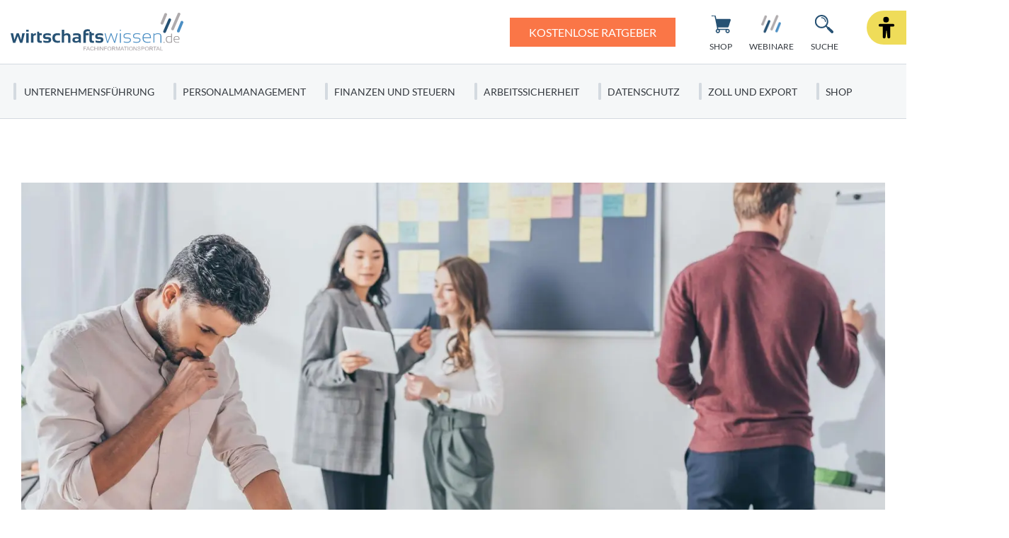

--- FILE ---
content_type: text/html; charset=UTF-8
request_url: https://www.wirtschaftswissen.de/unternehmensfuehrung/projektmanagement/scrum-effektive-arbeit-im-team/
body_size: 21066
content:
<!doctype html>
<html lang="de">
    <head>
        <script src="https://5f3c395.ccm19.de/app/public/ccm19.js?apiKey=5d8c70493d06c746b56b4dfc2d0c01dafe9a1e0721f44a6d" referrerpolicy="origin"></script>

<meta charset="UTF-8">
<meta name="viewport" content="width=device-width, initial-scale=1">
<meta http-equiv="X-UA-Compatible" content="ie=edge">

<link rel="stylesheet" href="/app/themes/wirtschaftswissen/public/css/styles.76db7947b16cd83b5f53.css"/>
<link rel="icon" href="https://www.wirtschaftswissen.de/app/themes/wirtschaftswissen/public/img/wirtschaftswissen/favicon.png">

<link rel="canonical" href="https://www.wirtschaftswissen.de/unternehmensfuehrung/projektmanagement/scrum-effektive-arbeit-im-team/">

    <meta name="wpId" content="8481">

<meta name="title" content="Scrum – effektive Arbeit im Team">
<title>Scrum – effektive Arbeit im Team</title>

    <meta name="description" content="Scrum: Wie Sie effektiv im Team arbeiten ✓ Optimale Arbeit im Team ✓ neue Art des Prozessmanagement ✓ kein Scheitern ✓">

    <meta name="robots" content="max-snippet: -1, max-image-preview: large, max-video-preview: -1">

    <meta property="og:type" content="article">
    <meta property="og:title" content="Scrum – effektive Arbeit im Team"/>
    <meta property="og:url" content="https://www.wirtschaftswissen.de/unternehmensfuehrung/projektmanagement/scrum-effektive-arbeit-im-team/">
    <meta property="og:description" content="✅ Jetzt mehr zum Thema: Scrum – effektive Arbeit im Team erfahren! ✅"/>
    <meta property="og:image" content="https://static.wirtschaftswissen.de/wp-content/uploads/2023/03/Scrum-%E2%80%93-effektive-Arbeit-im-Team-ado-scaled.jpeg">

    <meta name="twitter:card" content="summary_large_image">
    <meta property="twitter:title" content="Scrum – effektive Arbeit im Team"/>
    <meta property="twitter:url" content="https://www.wirtschaftswissen.de/unternehmensfuehrung/projektmanagement/scrum-effektive-arbeit-im-team/"/>
    <meta property="twitter:description" content="✅ Jetzt mehr zum Thema: Scrum – effektive Arbeit im Team erfahren! ✅"/>
    <meta property="twitter:image" content="">

<link rel="preload" href="/app/themes/wirtschaftswissen/public/fonts/wirtschaftswissen/lato-v23-latin-regular.woff2" as="font" type="font/woff2" crossorigin>
<link rel="preload" href="/app/themes/wirtschaftswissen/public/fonts/wirtschaftswissen/Lato-Semibold.woff2" as="font" type="font/woff2" crossorigin>
<link rel="preload" href="/app/themes/wirtschaftswissen/public/fonts/wirtschaftswissen/lato-v23-latin-900.woff2" as="font" type="font/woff2" crossorigin>

    <script>
      (window.__ba = window.__ba || {}).publisher = window.__ba.publisher || {};
      window.__ba.publisher.section = 'rotation';
      window.__ba.publisher.keywords = '';
    </script>
    <script type="text/javascript" src="https://storage.googleapis.com/ba_utils/wirtschaftswissen.de.js"></script>

<link rel="stylesheet" href="https://www.wirtschaftswissen.de/wp/wp-includes/css/classic-themes.min.css?ver=6.9" type="text/css"media="all" />
<link rel="stylesheet" href="https://www.wirtschaftswissen.de/wp/wp-includes/css/dist/block-library/common.min.css?ver=6.9" type="text/css"media="all" />
<link rel="stylesheet" href="https://www.wirtschaftswissen.de/app/plugins/wp-plugin-captcha/dist/wp-captcha.css?id=293126c8fb8adcabc59c242880624424" type="text/css"media="all" />
<link rel="stylesheet" href="https://www.wirtschaftswissen.de/wp/wp-includes/blocks/media-text/style.min.css?ver=6.9" type="text/css"media="all" />
<link rel="stylesheet" href="https://www.wirtschaftswissen.de/wp/wp-includes/blocks/paragraph/style.min.css?ver=6.9" type="text/css"media="all" />
<link rel="stylesheet" href="https://www.wirtschaftswissen.de/wp/wp-includes/blocks/heading/style.min.css?ver=6.9" type="text/css"media="all" />

    </head>

    <body class="noscript">
        <div class="sticky-header sticky-top">
    <header class="header" is-element is-element-header>
        <a
                is-element
                is-element-theme-switch
                data-cta
                data-theme="barrierefreiheit"
                aria-label="Barrierefreiheits-Ansicht"
                aria-pressed="false"
                role="button"
                class="reader-btn"
                title="Zur barrierefreien Ansicht"
        ></a>
        <div class="container">
            <div class="row">
                <div class="col-3 col-lg-12"></div>
                <div class="col-6 col-lg-4">
                    <a href="/" class="header__wrapper header__logo">
                        <img src="/app/themes/wirtschaftswissen/public/img/wirtschaftswissen/ww_logo.svg" loading="eager" alt="wirtschaftswissen" height="63" width="280">
                    </a>
                </div>
                <div class="col-3 col-lg-8">
                                            <a href="/newsletter/" class="btn btn-primary btn--cta cta-desk" target="_parent">
                                                            <span class="btn__text">Kostenlose Ratgeber</span>
                                                    </a>
                                        <div class="header__links">
                                                    <a href="https://www.wirtschaftswissen.de/shop/" class="header__link buttons--desk text-center  " >
                                <div class="header__link__icon">
                                    <img src="/app/themes/wirtschaftswissen/public/img/wirtschaftswissen/icon-cart.svg" loading="eager" alt="Icon Shop" width="30" height="30">
                                </div>
                                <span class="hide-md">Shop</span>
                            </a>
                                                    <a href="https://www.wirtschaftswissen.de/newsletter/" class="header__link buttons--desk text-center hide-md button--cta" >
                                <div class="header__link__icon">
                                    <img src="/app/themes/wirtschaftswissen/public/img/wirtschaftswissen/icon-mail.svg" loading="eager" alt="Icon Ratgeber" width="30" height="30">
                                </div>
                                <span class="hide-md">Ratgeber</span>
                            </a>
                                                    <a href="https://www.wirtschaftswissen.de/webinare/" class="header__link buttons--desk text-center  " >
                                <div class="header__link__icon">
                                    <img src="/app/themes/wirtschaftswissen/public/img/wirtschaftswissen/favicon.png" loading="eager" alt="Icon Webinare" width="30" height="30">
                                </div>
                                <span class="hide-md">Webinare</span>
                            </a>
                                                <div id="SearchOpen" class="header__link text-center">
                            <div class="header__link__icon">
                                <img src="/app/themes/wirtschaftswissen/public/img/wirtschaftswissen/icon-search.svg" loading="eager" alt="Suche" width="36" height="36" />
                            </div>
                            <span class="hide-md">Suche</span>
                        </div>
                        <div class="header__search">
                            <form action="/suchergebnisse/" method="get">
                                <div class="search__input">
                                    <div class="form-display form-group">
                                        <img src="/app/themes/wirtschaftswissen/public/img/wirtschaftswissen/icon-search.svg" class="search__icon" alt="Suche" width="40" height="40" loading="eager" />
                                        <input id="search" type="text" class="form-control header__search__form-control" placeholder="Wonach suchen Sie?"
                                            name="search"
                                            value=""
                                            autocomplete="off"
                                        >
                                        <label for="search" class="control-label">Wonach suchen Sie?</label>
                                    </div>
                                    <div id="SearchClose" class="close-icon">
                                        <span class="vertical"></span>
                                        <span class="horizontal"></span>
                                    </div>
                                </div>
                                <div id="suggest" class="search__suggest">
                                    <div class="row suggestions-wrapper">
                                    </div>
                                    <div class="row">
                                        <div class="col-12">
                                            <div class="suggest__link">
                                                <span type="submit" class="more-link">Alle Ergebnisse anzeigen</span>
                                                <span class="link__arrow"></span>
                                            </div>
                                        </div>
                                    </div>

                                </div>
                            </form>
                        </div>
                    </div>
                </div>
            </div>
        </div>

        <nav class="mainmenu" is-element is-element-header>
            <div class="container">
                <input type="checkbox" name="" id="check">

                <div class="nav-btn">
                    <div class="nav-links">
                        <ul>
                                                                                                                        <li class="nav-link">
                                    <a href="https://www.wirtschaftswissen.de/unternehmensfuehrung/" title="gehe zu: Unternehmensführung" >Unternehmensführung</a><span class="nav-toggle"><span class="toggle-icon"></span></span>                                                                            <div class="dropdown first">
                                            <ul>
                                                                                                    <li class="dropdown-link">
                                                        <a href="https://www.wirtschaftswissen.de/unternehmensfuehrung/korrespondenz/" title="gehe zu: Korrespondenz" tabindex="-1" >Korrespondenz </a><span class="nav-toggle"><span class="toggle-icon"></span></span>                                                                                                                    <div class="dropdown second">
                                                                <ul>
                                                                                                                                            <li class="dropdown-link">
                                                                            <a href="https://www.wirtschaftswissen.de/unternehmensfuehrung/korrespondenz/geschaeftsbriefe-e-mails/" title="gehe zu: Geschäftsbriefe und E-Mails" tabindex="-1" >Geschäftsbriefe und E-Mails</a>
                                                                        </li>
                                                                                                                                            <li class="dropdown-link">
                                                                            <a href="https://www.wirtschaftswissen.de/unternehmensfuehrung/korrespondenz/anrede/" title="gehe zu: Anrede" tabindex="-1" >Anrede</a>
                                                                        </li>
                                                                                                                                            <li class="dropdown-link">
                                                                            <a href="https://www.wirtschaftswissen.de/unternehmensfuehrung/korrespondenz/business-englisch/" title="gehe zu: Business Englisch" tabindex="-1" >Business Englisch</a>
                                                                        </li>
                                                                                                                                            <li class="dropdown-link">
                                                                            <a href="https://www.wirtschaftswissen.de/unternehmensfuehrung/korrespondenz/rhetorik/" title="gehe zu: Rhetorik" tabindex="-1" >Rhetorik</a>
                                                                        </li>
                                                                                                                                    </ul>
                                                            </div>
                                                                                                            </li>
                                                                                                    <li class="dropdown-link">
                                                        <a href="https://www.wirtschaftswissen.de/existenzgruendung/" title="gehe zu: Existenzgründung" tabindex="-1" >Existenzgründung </a><span class="nav-toggle"><span class="toggle-icon"></span></span>                                                                                                                    <div class="dropdown second">
                                                                <ul>
                                                                                                                                            <li class="dropdown-link">
                                                                            <a href="https://www.wirtschaftswissen.de/existenzgruendung/geschaeftsideen/" title="gehe zu: Geschäftsideen" tabindex="-1" >Geschäftsideen</a>
                                                                        </li>
                                                                                                                                            <li class="dropdown-link">
                                                                            <a href="https://www.wirtschaftswissen.de/existenzgruendung/businessplan/" title="gehe zu: Businessplan" tabindex="-1" >Businessplan</a>
                                                                        </li>
                                                                                                                                            <li class="dropdown-link">
                                                                            <a href="https://www.wirtschaftswissen.de/existenzgruendung/rechtsform/" title="gehe zu: Rechtsform" tabindex="-1" >Rechtsform</a>
                                                                        </li>
                                                                                                                                            <li class="dropdown-link">
                                                                            <a href="https://www.wirtschaftswissen.de/existenzgruendung/gruendungsfinanzierung/" title="gehe zu: Gründungsfinanzierung" tabindex="-1" >Gründungsfinanzierung</a>
                                                                        </li>
                                                                                                                                    </ul>
                                                            </div>
                                                                                                            </li>
                                                                                                    <li class="dropdown-link">
                                                        <a href="https://www.wirtschaftswissen.de/unternehmensfuehrung/projektmanagement/" title="gehe zu: Projektmanagement" tabindex="-1" >Projektmanagement </a><span class="nav-toggle"><span class="toggle-icon"></span></span>                                                                                                                    <div class="dropdown second">
                                                                <ul>
                                                                                                                                            <li class="dropdown-link">
                                                                            <a href="https://www.wirtschaftswissen.de/unternehmensfuehrung/projektmanagement/in-nur-5-schritten-zur-fehlerfreien-projektplanung/" title="gehe zu: Projektplanung" tabindex="-1" >Projektplanung</a>
                                                                        </li>
                                                                                                                                            <li class="dropdown-link">
                                                                            <a href="https://www.wirtschaftswissen.de/unternehmensfuehrung/projektmanagement/projektmanagement-definition-projekt-kriterien-zur-abgrenzung-und-verschiedene-projektarten/" title="gehe zu: Projektarten" tabindex="-1" >Projektarten</a>
                                                                        </li>
                                                                                                                                            <li class="dropdown-link">
                                                                            <a href="https://www.wirtschaftswissen.de/unternehmensfuehrung/projektmanagement/projektdokumentation-je-genauer-sie-ist-desto-weniger-arbeit-haben-sie-mit-nachfolgeprojekten/" title="gehe zu: Projektdokumentation" tabindex="-1" >Projektdokumentation</a>
                                                                        </li>
                                                                                                                                            <li class="dropdown-link">
                                                                            <a href="https://www.wirtschaftswissen.de/unternehmensfuehrung/projektmanagement/7-kreativmethoden-wie-sie-funktionieren-und-wann-sie-sie-am-besten-einsetzen/" title="gehe zu: Kreativtechniken" tabindex="-1" >Kreativtechniken</a>
                                                                        </li>
                                                                                                                                    </ul>
                                                            </div>
                                                                                                            </li>
                                                                                                    <li class="dropdown-link">
                                                        <a href="https://www.wirtschaftswissen.de/unternehmensfuehrung/marketing/" title="gehe zu: Marketing" tabindex="-1" >Marketing </a><span class="nav-toggle"><span class="toggle-icon"></span></span>                                                                                                                    <div class="dropdown second">
                                                                <ul>
                                                                                                                                            <li class="dropdown-link">
                                                                            <a href="https://www.wirtschaftswissen.de/unternehmensfuehrung/marketing/unternehmenskommunikation/" title="gehe zu: Unternehmenskommunikation" tabindex="-1" >Unternehmenskommunikation</a>
                                                                        </li>
                                                                                                                                            <li class="dropdown-link">
                                                                            <a href="https://www.wirtschaftswissen.de/unternehmensfuehrung/marketing/vertrieb/" title="gehe zu: Vertrieb" tabindex="-1" >Vertrieb</a>
                                                                        </li>
                                                                                                                                            <li class="dropdown-link">
                                                                            <a href="https://www.wirtschaftswissen.de/unternehmensfuehrung/marketing/erfolgreiche-werbeanzeigen-gestalten-diese-10-grundregeln-helfen-ihnen-dabei/" title="gehe zu: Werbeanzeigen" tabindex="-1" >Werbeanzeigen</a>
                                                                        </li>
                                                                                                                                            <li class="dropdown-link">
                                                                            <a href="https://www.wirtschaftswissen.de/unternehmensfuehrung/marketing/so-ermitteln-sie-ihr-werbebudget-diese-4-methoden-sind-geeignet/" title="gehe zu: Werbebudget" tabindex="-1" >Werbebudget</a>
                                                                        </li>
                                                                                                                                    </ul>
                                                            </div>
                                                                                                            </li>
                                                                                                    <li class="dropdown-link">
                                                        <a href="https://www.wirtschaftswissen.de/unternehmensfuehrung/qualitaetsmanagement/" title="gehe zu: Qualitätsmanagement" tabindex="-1" >Qualitätsmanagement </a><span class="nav-toggle"><span class="toggle-icon"></span></span>                                                                                                                    <div class="dropdown second">
                                                                <ul>
                                                                                                                                            <li class="dropdown-link">
                                                                            <a href="https://www.wirtschaftswissen.de/unternehmensfuehrung/qualitaetsmanagement/qm-handbuch-so-erstellen-sie-eine-uebersichtliche-gliederung/" title="gehe zu: QM-Handbuch" tabindex="-1" >QM-Handbuch</a>
                                                                        </li>
                                                                                                                                            <li class="dropdown-link">
                                                                            <a href="https://www.wirtschaftswissen.de/unternehmensfuehrung/qualitaetsmanagement/mit-qualitaetszielen-unterstuetzen-sie-die-umsetzung-ihrer-qualitaetspolitik-auf-operativer-ebene/" title="gehe zu: Qualitätsziele" tabindex="-1" >Qualitätsziele</a>
                                                                        </li>
                                                                                                                                            <li class="dropdown-link">
                                                                            <a href="https://www.wirtschaftswissen.de/unternehmensfuehrung/qualitaetsmanagement/qualitaetsmanagement-mit-dem-efqm-modell/" title="gehe zu: EFQM-Modell" tabindex="-1" >EFQM-Modell</a>
                                                                        </li>
                                                                                                                                    </ul>
                                                            </div>
                                                                                                            </li>
                                                                                                    <li class="dropdown-link">
                                                        <a href="https://www.wirtschaftswissen.de/unternehmensfuehrung/selbstmanagement/" title="gehe zu: Selbstmanagement" tabindex="-1" >Selbstmanagement </a><span class="nav-toggle"><span class="toggle-icon"></span></span>                                                                                                                    <div class="dropdown second">
                                                                <ul>
                                                                                                                                            <li class="dropdown-link">
                                                                            <a href="https://www.wirtschaftswissen.de/unternehmensfuehrung/selbstmanagement/zeitmanagement/" title="gehe zu: Zeitmanagement" tabindex="-1" >Zeitmanagement</a>
                                                                        </li>
                                                                                                                                            <li class="dropdown-link">
                                                                            <a href="https://www.wirtschaftswissen.de/unternehmensfuehrung/bueroorganisation/" title="gehe zu: Büroorganisation" tabindex="-1" >Büroorganisation</a>
                                                                        </li>
                                                                                                                                    </ul>
                                                            </div>
                                                                                                            </li>
                                                                                                    <li class="dropdown-link">
                                                        <a href="https://www.wirtschaftswissen.de/unternehmensfuehrung/change-management/" title="gehe zu: Change-Management" tabindex="-1" >Change-Management </a><span class="nav-toggle"><span class="toggle-icon"></span></span>                                                                                                                    <div class="dropdown second">
                                                                <ul>
                                                                                                                                            <li class="dropdown-link">
                                                                            <a href="https://www.wirtschaftswissen.de/unternehmensfuehrung/change-management/5phasenmodellkrgerrichtigverstehenundlernen/" title="gehe zu: 5-Phasen-Modell nach Krüger" tabindex="-1" >5-Phasen-Modell nach Krüger</a>
                                                                        </li>
                                                                                                                                    </ul>
                                                            </div>
                                                                                                            </li>
                                                                                                    <li class="dropdown-link">
                                                        <a href="https://www.wirtschaftswissen.de/unternehmensfuehrung/versicherung-haftung/" title="gehe zu: Versicherung und Haftung" tabindex="-1" >Versicherung und Haftung </a><span class="nav-toggle"><span class="toggle-icon"></span></span>                                                                                                                    <div class="dropdown second">
                                                                <ul>
                                                                                                                                            <li class="dropdown-link">
                                                                            <a href="https://www.wirtschaftswissen.de/unternehmensfuehrung/versicherung-haftung/haftung-bei-firmenuebernahme-bezahlen-sie-keine-alten-schulden/" title="gehe zu: Haftung bei Firmenübernahme" tabindex="-1" >Haftung bei Firmenübernahme</a>
                                                                        </li>
                                                                                                                                    </ul>
                                                            </div>
                                                                                                            </li>
                                                                                            </ul>

                                            <div class="menu__buttons buttons--desk">
                                                <div class="icon-links">
                                                                                                            <a href="https://www.wirtschaftswissen.de/shop/" class="icon__button "  tabindex="-1">
                                                            <img src="/app/themes/wirtschaftswissen/public/img/wirtschaftswissen/icon-cart.svg" loading="lazy" class="icon" alt="Icon Shop" width="30" height="30">
                                                            Shop
                                                        </a>
                                                                                                            <a href="https://www.wirtschaftswissen.de/newsletter/" class="icon__button button--cta"  tabindex="-1">
                                                            <img src="/app/themes/wirtschaftswissen/public/img/wirtschaftswissen/icon-mail.svg" loading="lazy" class="icon" alt="Icon Ratgeber" width="30" height="30">
                                                            Ratgeber
                                                        </a>
                                                                                                            <a href="https://www.wirtschaftswissen.de/webinare/" class="icon__button "  tabindex="-1">
                                                            <img src="/app/themes/wirtschaftswissen/public/img/wirtschaftswissen/favicon.png" loading="lazy" class="icon" alt="Icon Webinare" width="30" height="30">
                                                            Webinare
                                                        </a>
                                                                                                    </div>
                                            </div>
                                        </div>
                                                                    </li>
                                                                                            <li class="nav-link">
                                    <a href="https://www.wirtschaftswissen.de/personalmanagement/" title="gehe zu: Personalmanagement" >Personalmanagement</a><span class="nav-toggle"><span class="toggle-icon"></span></span>                                                                            <div class="dropdown first">
                                            <ul>
                                                                                                    <li class="dropdown-link">
                                                        <a href="https://www.wirtschaftswissen.de/personalmanagement/arbeitsrecht/" title="gehe zu: Arbeitsrecht" tabindex="-1" >Arbeitsrecht </a><span class="nav-toggle"><span class="toggle-icon"></span></span>                                                                                                                    <div class="dropdown second">
                                                                <ul>
                                                                                                                                            <li class="dropdown-link">
                                                                            <a href="https://www.wirtschaftswissen.de/personalmanagement/arbeitsrecht/arbeitsunfaehigkeit/" title="gehe zu: Arbeitsunfähigkeit" tabindex="-1" >Arbeitsunfähigkeit</a>
                                                                        </li>
                                                                                                                                            <li class="dropdown-link">
                                                                            <a href="https://www.wirtschaftswissen.de/personalmanagement/arbeitsrecht/mutterschutz-elternzeit/" title="gehe zu: Mutterschutz und Elternzeit" tabindex="-1" >Mutterschutz und Elternzeit</a>
                                                                        </li>
                                                                                                                                            <li class="dropdown-link">
                                                                            <a href="https://www.wirtschaftswissen.de/personalmanagement/arbeitsrecht/arbeitnehmervertretung/" title="gehe zu: Arbeitnehmervertretung" tabindex="-1" >Arbeitnehmervertretung</a>
                                                                        </li>
                                                                                                                                            <li class="dropdown-link">
                                                                            <a href="https://www.wirtschaftswissen.de/personalmanagement/arbeitsrecht/verguetung/" title="gehe zu: Vergütung" tabindex="-1" >Vergütung</a>
                                                                        </li>
                                                                                                                                            <li class="dropdown-link">
                                                                            <a href="https://www.wirtschaftswissen.de/personalmanagement/arbeitsrecht/verguetung/lohnnebenkosten/" title="gehe zu: Lohnnebenkosten" tabindex="-1" >Lohnnebenkosten</a>
                                                                        </li>
                                                                                                                                    </ul>
                                                            </div>
                                                                                                            </li>
                                                                                                    <li class="dropdown-link">
                                                        <a href="https://www.wirtschaftswissen.de/personalmanagement/arbeitsrecht/arbeitsverhaeltnis/" title="gehe zu: Arbeitsverhältnis" tabindex="-1" >Arbeitsverhältnis </a><span class="nav-toggle"><span class="toggle-icon"></span></span>                                                                                                                    <div class="dropdown second">
                                                                <ul>
                                                                                                                                            <li class="dropdown-link">
                                                                            <a href="https://www.wirtschaftswissen.de/personalmanagement/arbeitsrecht/arbeitsvertrag/" title="gehe zu: Arbeitsvertrag" tabindex="-1" >Arbeitsvertrag</a>
                                                                        </li>
                                                                                                                                            <li class="dropdown-link">
                                                                            <a href="https://www.wirtschaftswissen.de/personalmanagement/arbeitsrecht/arbeitszeugnis/" title="gehe zu: Arbeitszeugnis" tabindex="-1" >Arbeitszeugnis</a>
                                                                        </li>
                                                                                                                                            <li class="dropdown-link">
                                                                            <a href="https://www.wirtschaftswissen.de/personalmanagement/arbeitsrecht/kuendigung/" title="gehe zu: Kündigung" tabindex="-1" >Kündigung</a>
                                                                        </li>
                                                                                                                                            <li class="dropdown-link">
                                                                            <a href="https://www.wirtschaftswissen.de/personalmanagement/arbeitsrecht/urlaubsanspruch/" title="gehe zu: Urlaubsanspruch" tabindex="-1" >Urlaubsanspruch</a>
                                                                        </li>
                                                                                                                                            <li class="dropdown-link">
                                                                            <a href="https://www.wirtschaftswissen.de/personalmanagement/arbeitsrecht/arbeitszeit/" title="gehe zu: Arbeitszeit" tabindex="-1" >Arbeitszeit</a>
                                                                        </li>
                                                                                                                                    </ul>
                                                            </div>
                                                                                                            </li>
                                                                                                    <li class="dropdown-link">
                                                        <a href="https://www.wirtschaftswissen.de/personalmanagement/mitarbeiterfuehrung/" title="gehe zu: Mitarbeiterführung" tabindex="-1" >Mitarbeiterführung </a><span class="nav-toggle"><span class="toggle-icon"></span></span>                                                                                                                    <div class="dropdown second">
                                                                <ul>
                                                                                                                                            <li class="dropdown-link">
                                                                            <a href="https://www.wirtschaftswissen.de/personalmanagement/mitarbeiterfuehrung/mitarbeitermotivation/" title="gehe zu: Mitarbeitermotivation" tabindex="-1" >Mitarbeitermotivation</a>
                                                                        </li>
                                                                                                                                            <li class="dropdown-link">
                                                                            <a href="https://www.wirtschaftswissen.de/personalmanagement/mitarbeiterfuehrung/mitarbeitergespraeche/" title="gehe zu: Mitarbeitergespräche" tabindex="-1" >Mitarbeitergespräche</a>
                                                                        </li>
                                                                                                                                            <li class="dropdown-link">
                                                                            <a href="https://www.wirtschaftswissen.de/personalmanagement/mitarbeiterfuehrung/konfliktmanagement/" title="gehe zu: Konfliktmanagement" tabindex="-1" >Konfliktmanagement</a>
                                                                        </li>
                                                                                                                                            <li class="dropdown-link">
                                                                            <a href="https://www.wirtschaftswissen.de/personalmanagement/mitarbeiterfuehrung/fuehrungsstile-und-fuehrungsverhalten-einen-authentischen-fuehrungsstil-entwickeln/" title="gehe zu: Führungsstile" tabindex="-1" >Führungsstile</a>
                                                                        </li>
                                                                                                                                            <li class="dropdown-link">
                                                                            <a href="https://www.wirtschaftswissen.de/personalmanagement/mitarbeiterfuehrung/konflikten-vorbeugen-mit-einem-positiven-betriebsklima-kein-problem/" title="gehe zu: Betriebsklima" tabindex="-1" >Betriebsklima</a>
                                                                        </li>
                                                                                                                                    </ul>
                                                            </div>
                                                                                                            </li>
                                                                                                    <li class="dropdown-link">
                                                        <a href="https://www.wirtschaftswissen.de/personalmanagement/recruiting/" title="gehe zu: Recruiting" tabindex="-1" >Recruiting </a><span class="nav-toggle"><span class="toggle-icon"></span></span>                                                                                                                    <div class="dropdown second">
                                                                <ul>
                                                                                                                                            <li class="dropdown-link">
                                                                            <a href="https://www.wirtschaftswissen.de/personalmanagement/recruiting/personalplanung/" title="gehe zu: Personalplanung" tabindex="-1" >Personalplanung</a>
                                                                        </li>
                                                                                                                                            <li class="dropdown-link">
                                                                            <a href="https://www.wirtschaftswissen.de/personalmanagement/recruiting/methodenderpersonalplanung-welchesinddie4besten/" title="gehe zu: Personalbedarfsplanung" tabindex="-1" >Personalbedarfsplanung</a>
                                                                        </li>
                                                                                                                                            <li class="dropdown-link">
                                                                            <a href="https://www.wirtschaftswissen.de/personalmanagement/recruiting/bewerbermanagement/stellenbeschreibungen-inhalt-form-vor-und-nachteile/" title="gehe zu: Stellenbeschreibung" tabindex="-1" >Stellenbeschreibung</a>
                                                                        </li>
                                                                                                                                            <li class="dropdown-link">
                                                                            <a href="https://www.wirtschaftswissen.de/personalmanagement/recruiting/bewerbermanagement/" title="gehe zu: Bewerbermanagement" tabindex="-1" >Bewerbermanagement</a>
                                                                        </li>
                                                                                                                                            <li class="dropdown-link">
                                                                            <a href="https://www.wirtschaftswissen.de/personalmanagement/recruiting/einarbeitung-neuer-mitarbeiter-nach-dem-3-phasen-modell/" title="gehe zu: Einarbeitung" tabindex="-1" >Einarbeitung</a>
                                                                        </li>
                                                                                                                                    </ul>
                                                            </div>
                                                                                                            </li>
                                                                                                    <li class="dropdown-link">
                                                        <a href="https://www.wirtschaftswissen.de/personalmanagement/ausbildung/" title="gehe zu: Ausbildung" tabindex="-1" >Ausbildung </a>                                                                                                            </li>
                                                                                                    <li class="dropdown-link">
                                                        <a href="https://www.wirtschaftswissen.de/personalmanagement/personalentwicklung/" title="gehe zu: Personalentwicklung" tabindex="-1" >Personalentwicklung </a><span class="nav-toggle"><span class="toggle-icon"></span></span>                                                                                                                    <div class="dropdown second">
                                                                <ul>
                                                                                                                                            <li class="dropdown-link">
                                                                            <a href="https://www.wirtschaftswissen.de/personalmanagement/personalentwicklung/personalbeurteilung/" title="gehe zu: Personalbeurteilung" tabindex="-1" >Personalbeurteilung</a>
                                                                        </li>
                                                                                                                                    </ul>
                                                            </div>
                                                                                                            </li>
                                                                                            </ul>

                                            <div class="menu__buttons buttons--desk">
                                                <div class="icon-links">
                                                                                                            <a href="https://www.wirtschaftswissen.de/shop/" class="icon__button "  tabindex="-1">
                                                            <img src="/app/themes/wirtschaftswissen/public/img/wirtschaftswissen/icon-cart.svg" loading="lazy" class="icon" alt="Icon Shop" width="30" height="30">
                                                            Shop
                                                        </a>
                                                                                                            <a href="https://www.wirtschaftswissen.de/newsletter/" class="icon__button button--cta"  tabindex="-1">
                                                            <img src="/app/themes/wirtschaftswissen/public/img/wirtschaftswissen/icon-mail.svg" loading="lazy" class="icon" alt="Icon Ratgeber" width="30" height="30">
                                                            Ratgeber
                                                        </a>
                                                                                                            <a href="https://www.wirtschaftswissen.de/webinare/" class="icon__button "  tabindex="-1">
                                                            <img src="/app/themes/wirtschaftswissen/public/img/wirtschaftswissen/favicon.png" loading="lazy" class="icon" alt="Icon Webinare" width="30" height="30">
                                                            Webinare
                                                        </a>
                                                                                                    </div>
                                            </div>
                                        </div>
                                                                    </li>
                                                                                            <li class="nav-link">
                                    <a href="https://www.wirtschaftswissen.de/finanzen-steuern/" title="gehe zu: Finanzen und Steuern" >Finanzen und Steuern</a><span class="nav-toggle"><span class="toggle-icon"></span></span>                                                                            <div class="dropdown first">
                                            <ul>
                                                                                                    <li class="dropdown-link">
                                                        <a href="https://www.wirtschaftswissen.de/finanzen-steuern/rechnungsstellung/" title="gehe zu: Rechnungsstellung" tabindex="-1" >Rechnungsstellung </a><span class="nav-toggle"><span class="toggle-icon"></span></span>                                                                                                                    <div class="dropdown second">
                                                                <ul>
                                                                                                                                            <li class="dropdown-link">
                                                                            <a href="https://www.wirtschaftswissen.de/finanzen-steuern/rechnungsstellung/rechnungspruefung-so-vermeiden-sie-kosten-fehlerhafter-rechnungen/" title="gehe zu: Rechnungsprüfung" tabindex="-1" >Rechnungsprüfung</a>
                                                                        </li>
                                                                                                                                            <li class="dropdown-link">
                                                                            <a href="https://www.wirtschaftswissen.de/finanzen-steuern/rechnungsstellung/rechnungskorrektur-definition-ablauf-und-pflichtangaben/" title="gehe zu: Rechnungskorrektur" tabindex="-1" >Rechnungskorrektur</a>
                                                                        </li>
                                                                                                                                            <li class="dropdown-link">
                                                                            <a href="https://www.wirtschaftswissen.de/finanzen-steuern/rechnungsstellung/mahnungen-verschicken-wann-und-wie/" title="gehe zu: Mahnungen" tabindex="-1" >Mahnungen</a>
                                                                        </li>
                                                                                                                                            <li class="dropdown-link">
                                                                            <a href="https://www.wirtschaftswissen.de/finanzen-steuern/rechnungsstellung/verzugszinsen-berechnen-bei-einer-ausstehenden-forderung-wie-geht-das/" title="gehe zu: Verzugszinsen" tabindex="-1" >Verzugszinsen</a>
                                                                        </li>
                                                                                                                                            <li class="dropdown-link">
                                                                            <a href="https://www.wirtschaftswissen.de/finanzen-steuern/rechnungsstellung/darf-ihr-kunde-einfach-von-ihrer-rechnung-skonto-abziehen/" title="gehe zu: Skonto" tabindex="-1" >Skonto</a>
                                                                        </li>
                                                                                                                                    </ul>
                                                            </div>
                                                                                                            </li>
                                                                                                    <li class="dropdown-link">
                                                        <a href="https://www.wirtschaftswissen.de/finanzen-steuern/buchhaltung/" title="gehe zu: Buchhaltung" tabindex="-1" >Buchhaltung </a><span class="nav-toggle"><span class="toggle-icon"></span></span>                                                                                                                    <div class="dropdown second">
                                                                <ul>
                                                                                                                                            <li class="dropdown-link">
                                                                            <a href="https://www.wirtschaftswissen.de/finanzen-steuern/buchhaltung/bilanzierung-einfach-erklaert-inhalte-pflichten-und-beispiele/" title="gehe zu: Bilanzierung" tabindex="-1" >Bilanzierung</a>
                                                                        </li>
                                                                                                                                            <li class="dropdown-link">
                                                                            <a href="https://www.wirtschaftswissen.de/finanzen-steuern/buchhaltung/einnahmenueberschussrechnung-aufbau-grenzen-und-anleitung/" title="gehe zu: Einnahmenüberschussrechnung" tabindex="-1" >Einnahmenüberschussrechnung</a>
                                                                        </li>
                                                                                                                                            <li class="dropdown-link">
                                                                            <a href="https://www.wirtschaftswissen.de/finanzen-steuern/buchhaltung/jahresabschluss-definition-fristen-und-durchfuehrung/" title="gehe zu: Jahresabschluss" tabindex="-1" >Jahresabschluss</a>
                                                                        </li>
                                                                                                                                            <li class="dropdown-link">
                                                                            <a href="https://www.wirtschaftswissen.de/finanzen-steuern/buchhaltung/betriebsausgaben-check-was-sie-steuerlich-geltend-machen-koennen/" title="gehe zu: Betriebsausgaben" tabindex="-1" >Betriebsausgaben</a>
                                                                        </li>
                                                                                                                                            <li class="dropdown-link">
                                                                            <a href="https://www.wirtschaftswissen.de/finanzen-steuern/buchhaltung/16-fragen-rund-um-die-betriebspruefung/" title="gehe zu: Betriebsprüfung" tabindex="-1" >Betriebsprüfung</a>
                                                                        </li>
                                                                                                                                    </ul>
                                                            </div>
                                                                                                            </li>
                                                                                                    <li class="dropdown-link">
                                                        <a href="https://www.wirtschaftswissen.de/finanzen-steuern/buchhaltung/abschreibung/" title="gehe zu: Abschreibung" tabindex="-1" >Abschreibung </a><span class="nav-toggle"><span class="toggle-icon"></span></span>                                                                                                                    <div class="dropdown second">
                                                                <ul>
                                                                                                                                            <li class="dropdown-link">
                                                                            <a href="https://www.wirtschaftswissen.de/finanzen-steuern/buchhaltung/abschreibung/abschreibung-pkw/" title="gehe zu: Abschreibung Pkw" tabindex="-1" >Abschreibung Pkw</a>
                                                                        </li>
                                                                                                                                            <li class="dropdown-link">
                                                                            <a href="https://www.wirtschaftswissen.de/finanzen-steuern/buchhaltung/abschreibung/abschreibung-beim-betriebsgebaeude/" title="gehe zu: Abschreibung von Betriebsgebäuden" tabindex="-1" >Abschreibung von Betriebsgebäuden</a>
                                                                        </li>
                                                                                                                                            <li class="dropdown-link">
                                                                            <a href="https://www.wirtschaftswissen.de/finanzen-steuern/buchhaltung/abschreibung/geringwertige-wirtschaftsgueter-anlagevermoegen-einfacher-abschreiben/" title="gehe zu: Geringwertige Wirtschaftsgüter" tabindex="-1" >Geringwertige Wirtschaftsgüter</a>
                                                                        </li>
                                                                                                                                            <li class="dropdown-link">
                                                                            <a href="https://www.wirtschaftswissen.de/finanzen-steuern/buchhaltung/abschreibung/abschreibung-ihre-software-ist-im-zweifel-immateriell/" title="gehe zu: Abschreibung von Software" tabindex="-1" >Abschreibung von Software</a>
                                                                        </li>
                                                                                                                                            <li class="dropdown-link">
                                                                            <a href="https://www.wirtschaftswissen.de/finanzen-steuern/buchhaltung/abschreibung/laptops-computer-smartphone-neue-abschreibungsmoeglichkeiten-fuer-unternehmen/" title="gehe zu: Abschreibung mobiler Geräte" tabindex="-1" >Abschreibung mobiler Geräte</a>
                                                                        </li>
                                                                                                                                    </ul>
                                                            </div>
                                                                                                            </li>
                                                                                                    <li class="dropdown-link">
                                                        <a href="https://www.wirtschaftswissen.de/finanzen-steuern/steuerrecht/" title="gehe zu: Steuerrecht" tabindex="-1" >Steuerrecht </a><span class="nav-toggle"><span class="toggle-icon"></span></span>                                                                                                                    <div class="dropdown second">
                                                                <ul>
                                                                                                                                            <li class="dropdown-link">
                                                                            <a href="https://www.wirtschaftswissen.de/finanzen-steuern/steuerrecht/vorsteuer-definition-regelungen-und-beispiele/" title="gehe zu: Vorsteuer" tabindex="-1" >Vorsteuer</a>
                                                                        </li>
                                                                                                                                            <li class="dropdown-link">
                                                                            <a href="https://www.wirtschaftswissen.de/finanzen-steuern/steuerrecht/einkommensteuer-definition-berechnung-steuersatz-freibetraege/" title="gehe zu: Einkommensteuer" tabindex="-1" >Einkommensteuer</a>
                                                                        </li>
                                                                                                                                            <li class="dropdown-link">
                                                                            <a href="https://www.wirtschaftswissen.de/finanzen-steuern/steuerrecht/koerperschaftsteuer-was-das-ist-und-wer-sie-wann-wie-zahlen-muss/" title="gehe zu: Körperschaftsteuer" tabindex="-1" >Körperschaftsteuer</a>
                                                                        </li>
                                                                                                                                            <li class="dropdown-link">
                                                                            <a href="https://www.wirtschaftswissen.de/finanzen-steuern/steuerrecht/steuerfreie-innergemeinschaftliche-lieferung-voraussetzungen-nachweis/" title="gehe zu: Innergemeinschaftliche Lieferung" tabindex="-1" >Innergemeinschaftliche Lieferung</a>
                                                                        </li>
                                                                                                                                            <li class="dropdown-link">
                                                                            <a href="https://www.wirtschaftswissen.de/finanzen-steuern/buchhaltung/so-werden-spenden-richtig-verbucht/" title="gehe zu: Spenden steuerlich absetzen" tabindex="-1" >Spenden steuerlich absetzen</a>
                                                                        </li>
                                                                                                                                    </ul>
                                                            </div>
                                                                                                            </li>
                                                                                                    <li class="dropdown-link">
                                                        <a href="https://www.wirtschaftswissen.de/finanzen-steuern/steuerrecht/umsatzsteuer-unterschiede-und-berechnung/" title="gehe zu: Umsatzsteuer" tabindex="-1" >Umsatzsteuer </a><span class="nav-toggle"><span class="toggle-icon"></span></span>                                                                                                                    <div class="dropdown second">
                                                                <ul>
                                                                                                                                            <li class="dropdown-link">
                                                                            <a href="https://www.wirtschaftswissen.de/finanzen-steuern/steuerrecht/umsatzsteuervoranmeldung-regeln-tipps-anleitung-fuer-unternehmer/" title="gehe zu: Umsatzsteuervoranmeldung" tabindex="-1" >Umsatzsteuervoranmeldung</a>
                                                                        </li>
                                                                                                                                            <li class="dropdown-link">
                                                                            <a href="https://www.wirtschaftswissen.de/finanzen-steuern/steuerrecht/umsatzsteuer-sonderpruefung-angekuendigt-achten-sie-auf-diese-punkte/" title="gehe zu: Umsatzsteuer-Sonderprüfung" tabindex="-1" >Umsatzsteuer-Sonderprüfung</a>
                                                                        </li>
                                                                                                                                            <li class="dropdown-link">
                                                                            <a href="https://www.wirtschaftswissen.de/finanzen-steuern/steuerrecht/umsatzsteuer-identifikationsnummer-ust-id-beantragung-pruefung/" title="gehe zu: USt-ID beantragen" tabindex="-1" >USt-ID beantragen</a>
                                                                        </li>
                                                                                                                                            <li class="dropdown-link">
                                                                            <a href="https://www.wirtschaftswissen.de/finanzen-steuern/steuerrecht/umsatzsteuer-id-pruefen/" title="gehe zu: USt-ID prüfen" tabindex="-1" >USt-ID prüfen</a>
                                                                        </li>
                                                                                                                                            <li class="dropdown-link">
                                                                            <a href="https://www.wirtschaftswissen.de/finanzen-steuern/steuerrecht/reverse-charge-verfahren/" title="gehe zu: Reverse-Charge-Verfahren" tabindex="-1" >Reverse-Charge-Verfahren</a>
                                                                        </li>
                                                                                                                                    </ul>
                                                            </div>
                                                                                                            </li>
                                                                                                    <li class="dropdown-link">
                                                        <a href="https://www.wirtschaftswissen.de/finanzen-steuern/steuerrecht/firmenwagen/" title="gehe zu: Firmenwagen" tabindex="-1" >Firmenwagen </a><span class="nav-toggle"><span class="toggle-icon"></span></span>                                                                                                                    <div class="dropdown second">
                                                                <ul>
                                                                                                                                            <li class="dropdown-link">
                                                                            <a href="https://www.wirtschaftswissen.de/finanzen-steuern/steuerrecht/firmenwagen/firmenwagen-bruttolistenpreis-ermitteln-leicht-gemacht/" title="gehe zu: Bruttolistenpreis ermitteln" tabindex="-1" >Bruttolistenpreis ermitteln</a>
                                                                        </li>
                                                                                                                                            <li class="dropdown-link">
                                                                            <a href="https://www.wirtschaftswissen.de/finanzen-steuern/steuerrecht/firmenwagen/krankengeld-und-dienstwagen-wie-rechnet-man-das-ab/" title="gehe zu: Dienstwagen bei Krankengeldbezug" tabindex="-1" >Dienstwagen bei Krankengeldbezug</a>
                                                                        </li>
                                                                                                                                            <li class="dropdown-link">
                                                                            <a href="https://www.wirtschaftswissen.de/finanzen-steuern/steuerrecht/firmenwagen/umsatzsteuer-die-falle-beim-firmenwagen-verkauf/" title="gehe zu: Firmenwagen verkaufen" tabindex="-1" >Firmenwagen verkaufen</a>
                                                                        </li>
                                                                                                                                            <li class="dropdown-link">
                                                                            <a href="https://www.wirtschaftswissen.de/finanzen-steuern/steuerrecht/firmenwagen/dienstwagen-umfang-der-privatnutzung-wo-sie-grenzen-ziehen-sollten/" title="gehe zu: Privatnutzung vom Firmenwagen" tabindex="-1" >Privatnutzung vom Firmenwagen</a>
                                                                        </li>
                                                                                                                                            <li class="dropdown-link">
                                                                            <a href="https://www.wirtschaftswissen.de/finanzen-steuern/steuerrecht/firmenwagen/betriebliche-nutzung-privater-pkws/" title="gehe zu: Betriebliche Nutzung privater Pkws" tabindex="-1" >Betriebliche Nutzung privater Pkws</a>
                                                                        </li>
                                                                                                                                    </ul>
                                                            </div>
                                                                                                            </li>
                                                                                                    <li class="dropdown-link">
                                                        <a href="https://www.wirtschaftswissen.de/finanzen-steuern/reisekosten/" title="gehe zu: Reisekosten" tabindex="-1" >Reisekosten </a><span class="nav-toggle"><span class="toggle-icon"></span></span>                                                                                                                    <div class="dropdown second">
                                                                <ul>
                                                                                                                                            <li class="dropdown-link">
                                                                            <a href="https://www.wirtschaftswissen.de/finanzen-steuern/reisekosten/verpflegungsmehraufwand-bei-dienstreise-gesetzliche-vorschriften/" title="gehe zu: Verpflegungsmehraufwand 2024" tabindex="-1" >Verpflegungsmehraufwand 2024</a>
                                                                        </li>
                                                                                                                                            <li class="dropdown-link">
                                                                            <a href="https://www.wirtschaftswissen.de/finanzen-steuern/steuerrecht/entfernungspauschale-2023-berechnung-und-anspruch/" title="gehe zu: Entfernungspauschale 2024" tabindex="-1" >Entfernungspauschale 2024</a>
                                                                        </li>
                                                                                                                                            <li class="dropdown-link">
                                                                            <a href="https://www.wirtschaftswissen.de/finanzen-steuern/reisekosten/geschaeftsreise-mit-familie-wie-steuerlich-absetzen/" title="gehe zu: Geschäftsreise mit Familie absetzen" tabindex="-1" >Geschäftsreise mit Familie absetzen</a>
                                                                        </li>
                                                                                                                                    </ul>
                                                            </div>
                                                                                                            </li>
                                                                                                    <li class="dropdown-link">
                                                        <a href="https://www.wirtschaftswissen.de/finanzen-steuern/controlling/" title="gehe zu: Controlling" tabindex="-1" >Controlling </a><span class="nav-toggle"><span class="toggle-icon"></span></span>                                                                                                                    <div class="dropdown second">
                                                                <ul>
                                                                                                                                            <li class="dropdown-link">
                                                                            <a href="https://www.wirtschaftswissen.de/finanzen-steuern/controlling/benchmarking-definition-vor-und-nachteile/" title="gehe zu: Benchmarking" tabindex="-1" >Benchmarking</a>
                                                                        </li>
                                                                                                                                    </ul>
                                                            </div>
                                                                                                            </li>
                                                                                            </ul>

                                            <div class="menu__buttons buttons--desk">
                                                <div class="icon-links">
                                                                                                            <a href="https://www.wirtschaftswissen.de/shop/" class="icon__button "  tabindex="-1">
                                                            <img src="/app/themes/wirtschaftswissen/public/img/wirtschaftswissen/icon-cart.svg" loading="lazy" class="icon" alt="Icon Shop" width="30" height="30">
                                                            Shop
                                                        </a>
                                                                                                            <a href="https://www.wirtschaftswissen.de/newsletter/" class="icon__button button--cta"  tabindex="-1">
                                                            <img src="/app/themes/wirtschaftswissen/public/img/wirtschaftswissen/icon-mail.svg" loading="lazy" class="icon" alt="Icon Ratgeber" width="30" height="30">
                                                            Ratgeber
                                                        </a>
                                                                                                            <a href="https://www.wirtschaftswissen.de/webinare/" class="icon__button "  tabindex="-1">
                                                            <img src="/app/themes/wirtschaftswissen/public/img/wirtschaftswissen/favicon.png" loading="lazy" class="icon" alt="Icon Webinare" width="30" height="30">
                                                            Webinare
                                                        </a>
                                                                                                    </div>
                                            </div>
                                        </div>
                                                                    </li>
                                                                                            <li class="nav-link">
                                    <a href="https://www.wirtschaftswissen.de/arbeitssicherheit-datenschutz/" title="gehe zu: Arbeitssicherheit" >Arbeitssicherheit</a><span class="nav-toggle"><span class="toggle-icon"></span></span>                                                                            <div class="dropdown first">
                                            <ul>
                                                                                                    <li class="dropdown-link">
                                                        <a href="https://www.wirtschaftswissen.de/arbeitssicherheit-datenschutz/arbeitsschutz/" title="gehe zu: Arbeitsschutz" tabindex="-1" >Arbeitsschutz </a><span class="nav-toggle"><span class="toggle-icon"></span></span>                                                                                                                    <div class="dropdown second">
                                                                <ul>
                                                                                                                                            <li class="dropdown-link">
                                                                            <a href="https://www.wirtschaftswissen.de/arbeitssicherheit-datenschutz/arbeitsschutz/gefaehrdungsbeurteilung/" title="gehe zu: Gefährdungsbeurteilung" tabindex="-1" >Gefährdungsbeurteilung</a>
                                                                        </li>
                                                                                                                                            <li class="dropdown-link">
                                                                            <a href="https://www.wirtschaftswissen.de/arbeitssicherheit-datenschutz/arbeitsschutz/betriebsanweisung/" title="gehe zu: Betriebsanweisung" tabindex="-1" >Betriebsanweisung</a>
                                                                        </li>
                                                                                                                                            <li class="dropdown-link">
                                                                            <a href="https://www.wirtschaftswissen.de/arbeitssicherheit-datenschutz/arbeitsschutz/arbeitsunfall/" title="gehe zu: Arbeitsunfall" tabindex="-1" >Arbeitsunfall</a>
                                                                        </li>
                                                                                                                                            <li class="dropdown-link">
                                                                            <a href="https://www.wirtschaftswissen.de/arbeitssicherheit-datenschutz/arbeitsschutz/unterweisung/" title="gehe zu: Unterweisung" tabindex="-1" >Unterweisung</a>
                                                                        </li>
                                                                                                                                            <li class="dropdown-link">
                                                                            <a href="https://www.wirtschaftswissen.de/arbeitssicherheit-datenschutz/arbeitsschutz/persoenliche-schutzausruestung/" title="gehe zu: Persönliche Schutzausrüstung" tabindex="-1" >Persönliche Schutzausrüstung</a>
                                                                        </li>
                                                                                                                                            <li class="dropdown-link">
                                                                            <a href="https://www.wirtschaftswissen.de/arbeitssicherheit-datenschutz/arbeitsschutz/elektrosicherheit/" title="gehe zu: Elektrosicherheit" tabindex="-1" >Elektrosicherheit</a>
                                                                        </li>
                                                                                                                                    </ul>
                                                            </div>
                                                                                                            </li>
                                                                                                    <li class="dropdown-link">
                                                        <a href="https://www.wirtschaftswissen.de/arbeitssicherheit-datenschutz/gesundheitsschutz/" title="gehe zu: Gesundheitsschutz" tabindex="-1" >Gesundheitsschutz </a><span class="nav-toggle"><span class="toggle-icon"></span></span>                                                                                                                    <div class="dropdown second">
                                                                <ul>
                                                                                                                                            <li class="dropdown-link">
                                                                            <a href="https://www.wirtschaftswissen.de/arbeitssicherheit-datenschutz/gesundheitsschutz/psychische-belastung/" title="gehe zu: Psychische Belastung" tabindex="-1" >Psychische Belastung</a>
                                                                        </li>
                                                                                                                                            <li class="dropdown-link">
                                                                            <a href="https://www.wirtschaftswissen.de/arbeitssicherheit-datenschutz/gesundheitsschutz/hygiene/" title="gehe zu: Hygiene" tabindex="-1" >Hygiene</a>
                                                                        </li>
                                                                                                                                            <li class="dropdown-link">
                                                                            <a href="https://www.wirtschaftswissen.de/arbeitssicherheit-datenschutz/gesundheitsschutz/betriebliches-gesundheitsmanagement/" title="gehe zu: Betriebliches Gesundheitsmanagement" tabindex="-1" >Betriebliches Gesundheitsmanagement</a>
                                                                        </li>
                                                                                                                                            <li class="dropdown-link">
                                                                            <a href="https://www.wirtschaftswissen.de/arbeitssicherheit-datenschutz/gesundheitsschutz/strahlenschutz/" title="gehe zu: Strahlenschutz" tabindex="-1" >Strahlenschutz</a>
                                                                        </li>
                                                                                                                                            <li class="dropdown-link">
                                                                            <a href="https://www.wirtschaftswissen.de/arbeitssicherheit-datenschutz/gesundheitsschutz/laermschutz-vibrationsschutz/" title="gehe zu: Lärm- und Vibrationsschutz" tabindex="-1" >Lärm- und Vibrationsschutz</a>
                                                                        </li>
                                                                                                                                    </ul>
                                                            </div>
                                                                                                            </li>
                                                                                                    <li class="dropdown-link">
                                                        <a href="https://www.wirtschaftswissen.de/arbeitssicherheit-datenschutz/gesetze-verordnungen/" title="gehe zu: Gesetze und Verordnungen" tabindex="-1" >Gesetze und Verordnungen </a><span class="nav-toggle"><span class="toggle-icon"></span></span>                                                                                                                    <div class="dropdown second">
                                                                <ul>
                                                                                                                                            <li class="dropdown-link">
                                                                            <a href="https://www.wirtschaftswissen.de/arbeitssicherheit-datenschutz/gesetze-verordnungen/arbeitsstaettenverordnung/" title="gehe zu: Arbeitsstättenverordnung" tabindex="-1" >Arbeitsstättenverordnung</a>
                                                                        </li>
                                                                                                                                            <li class="dropdown-link">
                                                                            <a href="https://www.wirtschaftswissen.de/arbeitssicherheit-datenschutz/gesetze-verordnungen/arbeitsstaettenverordnung/aushangpflicht-im-unternehmen-das-sollten-arbeitgeber-wissen/" title="gehe zu: Aushangpflicht" tabindex="-1" >Aushangpflicht</a>
                                                                        </li>
                                                                                                                                    </ul>
                                                            </div>
                                                                                                            </li>
                                                                                                    <li class="dropdown-link">
                                                        <a href="https://www.wirtschaftswissen.de/arbeitssicherheit-datenschutz/brandschutz/" title="gehe zu: Brandschutz" tabindex="-1" >Brandschutz </a><span class="nav-toggle"><span class="toggle-icon"></span></span>                                                                                                                    <div class="dropdown second">
                                                                <ul>
                                                                                                                                            <li class="dropdown-link">
                                                                            <a href="https://www.wirtschaftswissen.de/arbeitssicherheit-datenschutz/brandschutz/flucht-rettungswege/" title="gehe zu: Flucht- und Rettungswege" tabindex="-1" >Flucht- und Rettungswege</a>
                                                                        </li>
                                                                                                                                            <li class="dropdown-link">
                                                                            <a href="https://www.wirtschaftswissen.de/arbeitssicherheit-datenschutz/brandschutz/feuerloescher/" title="gehe zu: Feuerlöscher" tabindex="-1" >Feuerlöscher</a>
                                                                        </li>
                                                                                                                                            <li class="dropdown-link">
                                                                            <a href="https://www.wirtschaftswissen.de/arbeitssicherheit-datenschutz/brandschutz/fuer-den-notfall-gewappnet-betriebliche-brandschutzuebungen/" title="gehe zu: Brandschutzübung" tabindex="-1" >Brandschutzübung</a>
                                                                        </li>
                                                                                                                                    </ul>
                                                            </div>
                                                                                                            </li>
                                                                                                    <li class="dropdown-link">
                                                        <a href="https://www.wirtschaftswissen.de/arbeitssicherheit-datenschutz/gefahrstoffe-gefahrgut/" title="gehe zu: Gefahrstoffe und Gefahrgut" tabindex="-1" >Gefahrstoffe und Gefahrgut </a>                                                                                                            </li>
                                                                                                    <li class="dropdown-link">
                                                        <a href="https://www.wirtschaftswissen.de/arbeitssicherheit-datenschutz/umweltschutz/" title="gehe zu: Umweltschutz" tabindex="-1" >Umweltschutz </a><span class="nav-toggle"><span class="toggle-icon"></span></span>                                                                                                                    <div class="dropdown second">
                                                                <ul>
                                                                                                                                            <li class="dropdown-link">
                                                                            <a href="https://www.wirtschaftswissen.de/arbeitssicherheit-datenschutz/umweltschutz/entsorgung/" title="gehe zu: Entsorgung" tabindex="-1" >Entsorgung</a>
                                                                        </li>
                                                                                                                                    </ul>
                                                            </div>
                                                                                                            </li>
                                                                                            </ul>

                                            <div class="menu__buttons buttons--desk">
                                                <div class="icon-links">
                                                                                                            <a href="https://www.wirtschaftswissen.de/shop/" class="icon__button "  tabindex="-1">
                                                            <img src="/app/themes/wirtschaftswissen/public/img/wirtschaftswissen/icon-cart.svg" loading="lazy" class="icon" alt="Icon Shop" width="30" height="30">
                                                            Shop
                                                        </a>
                                                                                                            <a href="https://www.wirtschaftswissen.de/newsletter/" class="icon__button button--cta"  tabindex="-1">
                                                            <img src="/app/themes/wirtschaftswissen/public/img/wirtschaftswissen/icon-mail.svg" loading="lazy" class="icon" alt="Icon Ratgeber" width="30" height="30">
                                                            Ratgeber
                                                        </a>
                                                                                                            <a href="https://www.wirtschaftswissen.de/webinare/" class="icon__button "  tabindex="-1">
                                                            <img src="/app/themes/wirtschaftswissen/public/img/wirtschaftswissen/favicon.png" loading="lazy" class="icon" alt="Icon Webinare" width="30" height="30">
                                                            Webinare
                                                        </a>
                                                                                                    </div>
                                            </div>
                                        </div>
                                                                    </li>
                                                                                            <li class="nav-link">
                                    <a href="https://www.wirtschaftswissen.de/arbeitssicherheit-datenschutz/datenschutz/" title="gehe zu: Datenschutz" >Datenschutz</a><span class="nav-toggle"><span class="toggle-icon"></span></span>                                                                            <div class="dropdown first">
                                            <ul>
                                                                                                    <li class="dropdown-link">
                                                        <a href="https://www.wirtschaftswissen.de/arbeitssicherheit-datenschutz/datenschutz/dsgvo/" title="gehe zu: DSGVO" tabindex="-1" >DSGVO </a><span class="nav-toggle"><span class="toggle-icon"></span></span>                                                                                                                    <div class="dropdown second">
                                                                <ul>
                                                                                                                                            <li class="dropdown-link">
                                                                            <a href="https://www.wirtschaftswissen.de/arbeitssicherheit-datenschutz/datenschutz/dsgvo/zugriffskontrolle/" title="gehe zu: Zugriffskontrolle" tabindex="-1" >Zugriffskontrolle</a>
                                                                        </li>
                                                                                                                                            <li class="dropdown-link">
                                                                            <a href="https://www.wirtschaftswissen.de/arbeitssicherheit-datenschutz/datenschutz/dsgvo/werbeeinwilligung-nach-dsgvo/" title="gehe zu: Werbeeinwilligung" tabindex="-1" >Werbeeinwilligung</a>
                                                                        </li>
                                                                                                                                            <li class="dropdown-link">
                                                                            <a href="https://www.wirtschaftswissen.de/arbeitssicherheit-datenschutz/datenschutz/dsgvo/auskunftsrecht-im-datenschutz/" title="gehe zu: Auskunftsrecht" tabindex="-1" >Auskunftsrecht</a>
                                                                        </li>
                                                                                                                                            <li class="dropdown-link">
                                                                            <a href="https://www.wirtschaftswissen.de/arbeitssicherheit-datenschutz/datenschutz/dsgvo/betrieblich-genutzte-smartphones-und-datenschutz/" title="gehe zu: Betriebliche Smartphones und Datenschutz" tabindex="-1" >Betriebliche Smartphones und Datenschutz</a>
                                                                        </li>
                                                                                                                                    </ul>
                                                            </div>
                                                                                                            </li>
                                                                                                    <li class="dropdown-link">
                                                        <a href="https://www.wirtschaftswissen.de/arbeitssicherheit-datenschutz/datenschutz/it-sicherheit/" title="gehe zu: IT-Sicherheit" tabindex="-1" >IT-Sicherheit </a><span class="nav-toggle"><span class="toggle-icon"></span></span>                                                                                                                    <div class="dropdown second">
                                                                <ul>
                                                                                                                                            <li class="dropdown-link">
                                                                            <a href="https://www.wirtschaftswissen.de/arbeitssicherheit-datenschutz/datenschutz/it-sicherheit/technisch-organisatorische-massnahmen/" title="gehe zu: Technisch-organisatorische Maßnahmen" tabindex="-1" >Technisch-organisatorische Maßnahmen</a>
                                                                        </li>
                                                                                                                                            <li class="dropdown-link">
                                                                            <a href="https://www.wirtschaftswissen.de/arbeitssicherheit-datenschutz/datenschutz/it-sicherheit/einfuehrung-neuer-software-zur-verarbeitung-personenbezogener-daten/" title="gehe zu: Einführung neuer Software" tabindex="-1" >Einführung neuer Software</a>
                                                                        </li>
                                                                                                                                            <li class="dropdown-link">
                                                                            <a href="https://www.wirtschaftswissen.de/arbeitssicherheit-datenschutz/datenschutz/it-sicherheit/it-grundschutz/" title="gehe zu: IT-Grundschutz" tabindex="-1" >IT-Grundschutz</a>
                                                                        </li>
                                                                                                                                            <li class="dropdown-link">
                                                                            <a href="https://www.wirtschaftswissen.de/arbeitssicherheit-datenschutz/datenschutz/it-sicherheit/datensicherung-backups/" title="gehe zu: Datensicherung" tabindex="-1" >Datensicherung</a>
                                                                        </li>
                                                                                                                                    </ul>
                                                            </div>
                                                                                                            </li>
                                                                                                    <li class="dropdown-link">
                                                        <a href="https://www.wirtschaftswissen.de/arbeitssicherheit-datenschutz/datenschutz/aufgaben-datenschutzbeauftragter/" title="gehe zu: Datenschutzbeauftragter" tabindex="-1" >Datenschutzbeauftragter </a><span class="nav-toggle"><span class="toggle-icon"></span></span>                                                                                                                    <div class="dropdown second">
                                                                <ul>
                                                                                                                                            <li class="dropdown-link">
                                                                            <a href="https://www.wirtschaftswissen.de/arbeitssicherheit-datenschutz/datenschutz/bestellung-zum-datenschutzbeauftragten-achten-sie-auf-diese-details/" title="gehe zu: Bestellung vom Datenschutzbeauftragten" tabindex="-1" >Bestellung vom Datenschutzbeauftragten</a>
                                                                        </li>
                                                                                                                                            <li class="dropdown-link">
                                                                            <a href="https://www.wirtschaftswissen.de/arbeitssicherheit-datenschutz/datenschutz/betrieblicher-datenschutz-diskussionshilfe-wie-viel-zeit-braucht-ein-datenschutzbeauftragter-fuer-se/" title="gehe zu: Zeitaufwand als Datenschutzbeauftragter" tabindex="-1" >Zeitaufwand als Datenschutzbeauftragter</a>
                                                                        </li>
                                                                                                                                            <li class="dropdown-link">
                                                                            <a href="https://www.wirtschaftswissen.de/arbeitssicherheit-datenschutz/datenschutz/so-sieht-eine-perfekte-grundlagenschulung-zum-datenschutz-aus/" title="gehe zu: Datenschutzschulung für Mitarbeiter" tabindex="-1" >Datenschutzschulung für Mitarbeiter</a>
                                                                        </li>
                                                                                                                                            <li class="dropdown-link">
                                                                            <a href="https://www.wirtschaftswissen.de/arbeitssicherheit-datenschutz/datenschutz/datenschutzbeauftragter-ab-wann/" title="gehe zu: Datenschutzbeauftragter – ab wann?" tabindex="-1" >Datenschutzbeauftragter – ab wann?</a>
                                                                        </li>
                                                                                                                                    </ul>
                                                            </div>
                                                                                                            </li>
                                                                                                    <li class="dropdown-link">
                                                        <a href="https://www.wirtschaftswissen.de/arbeitssicherheit-datenschutz/datenschutz/datenschutzkonzept-erstellen/" title="gehe zu: Datenschutzkonzept" tabindex="-1" >Datenschutzkonzept </a><span class="nav-toggle"><span class="toggle-icon"></span></span>                                                                                                                    <div class="dropdown second">
                                                                <ul>
                                                                                                                                            <li class="dropdown-link">
                                                                            <a href="https://www.wirtschaftswissen.de/arbeitssicherheit-datenschutz/datenschutz/it-notfallplanung/" title="gehe zu: IT-Notfallplanung" tabindex="-1" >IT-Notfallplanung</a>
                                                                        </li>
                                                                                                                                            <li class="dropdown-link">
                                                                            <a href="https://www.wirtschaftswissen.de/arbeitssicherheit-datenschutz/datenschutz/organigramme-datenschutz/" title="gehe zu: Organigramme und Datenschutz" tabindex="-1" >Organigramme und Datenschutz</a>
                                                                        </li>
                                                                                                                                            <li class="dropdown-link">
                                                                            <a href="https://www.wirtschaftswissen.de/arbeitssicherheit-datenschutz/datenschutz/datenschutz-sensibilisierung/" title="gehe zu: Datenschutz-Sensibilisierung" tabindex="-1" >Datenschutz-Sensibilisierung</a>
                                                                        </li>
                                                                                                                                            <li class="dropdown-link">
                                                                            <a href="https://www.wirtschaftswissen.de/arbeitssicherheit-datenschutz/datenschutz/datenschutz-in-sozialen-netzwerken/" title="gehe zu: Datenschutz in sozialen Netzwerken" tabindex="-1" >Datenschutz in sozialen Netzwerken</a>
                                                                        </li>
                                                                                                                                    </ul>
                                                            </div>
                                                                                                            </li>
                                                                                            </ul>

                                            <div class="menu__buttons buttons--desk">
                                                <div class="icon-links">
                                                                                                            <a href="https://www.wirtschaftswissen.de/shop/" class="icon__button "  tabindex="-1">
                                                            <img src="/app/themes/wirtschaftswissen/public/img/wirtschaftswissen/icon-cart.svg" loading="lazy" class="icon" alt="Icon Shop" width="30" height="30">
                                                            Shop
                                                        </a>
                                                                                                            <a href="https://www.wirtschaftswissen.de/newsletter/" class="icon__button button--cta"  tabindex="-1">
                                                            <img src="/app/themes/wirtschaftswissen/public/img/wirtschaftswissen/icon-mail.svg" loading="lazy" class="icon" alt="Icon Ratgeber" width="30" height="30">
                                                            Ratgeber
                                                        </a>
                                                                                                            <a href="https://www.wirtschaftswissen.de/webinare/" class="icon__button "  tabindex="-1">
                                                            <img src="/app/themes/wirtschaftswissen/public/img/wirtschaftswissen/favicon.png" loading="lazy" class="icon" alt="Icon Webinare" width="30" height="30">
                                                            Webinare
                                                        </a>
                                                                                                    </div>
                                            </div>
                                        </div>
                                                                    </li>
                                                                                            <li class="nav-link">
                                    <a href="https://www.wirtschaftswissen.de/warenwirtschaft/zoll-export/" title="gehe zu: Zoll und Export" >Zoll und Export</a><span class="nav-toggle"><span class="toggle-icon"></span></span>                                                                            <div class="dropdown first">
                                            <ul>
                                                                                                    <li class="dropdown-link">
                                                        <a href="https://www.wirtschaftswissen.de/warenwirtschaft/zoll-export/zollrecht/" title="gehe zu: Zollrecht" tabindex="-1" >Zollrecht </a><span class="nav-toggle"><span class="toggle-icon"></span></span>                                                                                                                    <div class="dropdown second">
                                                                <ul>
                                                                                                                                            <li class="dropdown-link">
                                                                            <a href="https://www.wirtschaftswissen.de/warenwirtschaft/zoll-export/mit-einem-klick-finden-sie-die-richtige-zolltarifnummer/" title="gehe zu: Zolltarifnummer" tabindex="-1" >Zolltarifnummer</a>
                                                                        </li>
                                                                                                                                            <li class="dropdown-link">
                                                                            <a href="https://www.wirtschaftswissen.de/warenwirtschaft/zoll-export/zollrecht/aeo-status/" title="gehe zu: AEO-Status" tabindex="-1" >AEO-Status</a>
                                                                        </li>
                                                                                                                                            <li class="dropdown-link">
                                                                            <a href="https://www.wirtschaftswissen.de/warenwirtschaft/zoll-export/zollrecht/zoll-beantragung-einer-eori-nummer-sie-muessen-nicht-allem-zustimmen/" title="gehe zu: EORI-Nummer" tabindex="-1" >EORI-Nummer</a>
                                                                        </li>
                                                                                                                                            <li class="dropdown-link">
                                                                            <a href="https://www.wirtschaftswissen.de/warenwirtschaft/zoll-export/zollrecht/zollbeauftragter-im-unternehmen/" title="gehe zu: Zollbeauftragter" tabindex="-1" >Zollbeauftragter</a>
                                                                        </li>
                                                                                                                                            <li class="dropdown-link">
                                                                            <a href="https://www.wirtschaftswissen.de/warenwirtschaft/zoll-export/zollrecht/exportkennzeichen/" title="gehe zu: Exportkennzeichen" tabindex="-1" >Exportkennzeichen</a>
                                                                        </li>
                                                                                                                                    </ul>
                                                            </div>
                                                                                                            </li>
                                                                                                    <li class="dropdown-link">
                                                        <a href="https://www.wirtschaftswissen.de/warenwirtschaft/zoll-export/warenursprung-praeferenzen/" title="gehe zu: Warenursprung und Präferenzen" tabindex="-1" >Warenursprung und Präferenzen </a><span class="nav-toggle"><span class="toggle-icon"></span></span>                                                                                                                    <div class="dropdown second">
                                                                <ul>
                                                                                                                                            <li class="dropdown-link">
                                                                            <a href="https://www.wirtschaftswissen.de/warenwirtschaft/zoll-export/warenursprung-praeferenzen/lieferantenerklaerung/" title="gehe zu: Lieferantenerklärung" tabindex="-1" >Lieferantenerklärung</a>
                                                                        </li>
                                                                                                                                            <li class="dropdown-link">
                                                                            <a href="https://www.wirtschaftswissen.de/warenwirtschaft/zoll-export/warenursprung-praeferenzen/langzeitlieferantenerklaerung/" title="gehe zu: Langzeitlieferantenerklärung" tabindex="-1" >Langzeitlieferantenerklärung</a>
                                                                        </li>
                                                                                                                                            <li class="dropdown-link">
                                                                            <a href="https://www.wirtschaftswissen.de/warenwirtschaft/zoll-export/warenursprung-praeferenzen/auskunftsblatt-inf4/" title="gehe zu: Auskunftsblatt INF4" tabindex="-1" >Auskunftsblatt INF4</a>
                                                                        </li>
                                                                                                                                            <li class="dropdown-link">
                                                                            <a href="https://www.wirtschaftswissen.de/warenwirtschaft/zoll-export/warenursprung-praeferenzen/eur-med/" title="gehe zu: EUR-MED" tabindex="-1" >EUR-MED</a>
                                                                        </li>
                                                                                                                                            <li class="dropdown-link">
                                                                            <a href="https://www.wirtschaftswissen.de/warenwirtschaft/zoll-export/eur-1-warenwert-formular-beantragung/" title="gehe zu: EUR.1" tabindex="-1" >EUR.1</a>
                                                                        </li>
                                                                                                                                    </ul>
                                                            </div>
                                                                                                            </li>
                                                                                                    <li class="dropdown-link">
                                                        <a href="https://www.wirtschaftswissen.de/warenwirtschaft/zoll-export/exportkontrolle/" title="gehe zu: Exportkontrolle" tabindex="-1" >Exportkontrolle </a><span class="nav-toggle"><span class="toggle-icon"></span></span>                                                                                                                    <div class="dropdown second">
                                                                <ul>
                                                                                                                                            <li class="dropdown-link">
                                                                            <a href="https://www.wirtschaftswissen.de/warenwirtschaft/zoll-export/exportkontrolle/sanktionslisten/" title="gehe zu: Sanktionslisten" tabindex="-1" >Sanktionslisten</a>
                                                                        </li>
                                                                                                                                            <li class="dropdown-link">
                                                                            <a href="https://www.wirtschaftswissen.de/warenwirtschaft/zoll-export/exportkontrolle/nullbescheid/" title="gehe zu: Nullbescheid" tabindex="-1" >Nullbescheid</a>
                                                                        </li>
                                                                                                                                            <li class="dropdown-link">
                                                                            <a href="https://www.wirtschaftswissen.de/warenwirtschaft/zoll-export/exportkontrolle/ausfuhrgenehmigung/" title="gehe zu: Ausfuhrgenehmigung" tabindex="-1" >Ausfuhrgenehmigung</a>
                                                                        </li>
                                                                                                                                            <li class="dropdown-link">
                                                                            <a href="https://www.wirtschaftswissen.de/warenwirtschaft/zoll-export/exportkontrolle/waffenembargo/" title="gehe zu: Waffenembargo" tabindex="-1" >Waffenembargo</a>
                                                                        </li>
                                                                                                                                            <li class="dropdown-link">
                                                                            <a href="https://www.wirtschaftswissen.de/warenwirtschaft/zoll-export/exportkontrolle/embargoverstoss/" title="gehe zu: Embargoverstöße" tabindex="-1" >Embargoverstöße</a>
                                                                        </li>
                                                                                                                                    </ul>
                                                            </div>
                                                                                                            </li>
                                                                                                    <li class="dropdown-link">
                                                        <a href="https://www.wirtschaftswissen.de/warenwirtschaft/zoll-export/exportfinanzierung/" title="gehe zu: Exportfinanzierung" tabindex="-1" >Exportfinanzierung </a><span class="nav-toggle"><span class="toggle-icon"></span></span>                                                                                                                    <div class="dropdown second">
                                                                <ul>
                                                                                                                                            <li class="dropdown-link">
                                                                            <a href="https://www.wirtschaftswissen.de/warenwirtschaft/zoll-export/exportfinanzierung/akkreditiv/" title="gehe zu: Akkreditiv" tabindex="-1" >Akkreditiv</a>
                                                                        </li>
                                                                                                                                            <li class="dropdown-link">
                                                                            <a href="https://www.wirtschaftswissen.de/warenwirtschaft/zoll-export/exportfinanzierung/akkreditivarten/" title="gehe zu: Akkreditivarten" tabindex="-1" >Akkreditivarten</a>
                                                                        </li>
                                                                                                                                            <li class="dropdown-link">
                                                                            <a href="https://www.wirtschaftswissen.de/warenwirtschaft/zoll-export/exportfinanzierung/exportrechnungen/" title="gehe zu: Exportrechnungen" tabindex="-1" >Exportrechnungen</a>
                                                                        </li>
                                                                                                                                            <li class="dropdown-link">
                                                                            <a href="https://www.wirtschaftswissen.de/warenwirtschaft/zoll-export/exportfinanzierung/bankgarantie-im-exportgeschaeft/" title="gehe zu: Bankgarantie" tabindex="-1" >Bankgarantie</a>
                                                                        </li>
                                                                                                                                            <li class="dropdown-link">
                                                                            <a href="https://www.wirtschaftswissen.de/warenwirtschaft/zoll-export/exportfinanzierung/forfaitierung-als-exportfinanzierung/" title="gehe zu: Forfaitierung" tabindex="-1" >Forfaitierung</a>
                                                                        </li>
                                                                                                                                    </ul>
                                                            </div>
                                                                                                            </li>
                                                                                                    <li class="dropdown-link">
                                                        <a href="https://www.wirtschaftswissen.de/warenwirtschaft/logistik/" title="gehe zu: Logistik" tabindex="-1" >Logistik </a><span class="nav-toggle"><span class="toggle-icon"></span></span>                                                                                                                    <div class="dropdown second">
                                                                <ul>
                                                                                                                                            <li class="dropdown-link">
                                                                            <a href="https://www.wirtschaftswissen.de/warenwirtschaft/logistik/was-bedeuten-die-klauseln-in-lieferbedingungen/" title="gehe zu: Incoterms" tabindex="-1" >Incoterms</a>
                                                                        </li>
                                                                                                                                            <li class="dropdown-link">
                                                                            <a href="https://www.wirtschaftswissen.de/warenwirtschaft/logistik/lagerhaltung/" title="gehe zu: Lagerhaltung" tabindex="-1" >Lagerhaltung</a>
                                                                        </li>
                                                                                                                                            <li class="dropdown-link">
                                                                            <a href="https://www.wirtschaftswissen.de/warenwirtschaft/logistik/fuhrpark/" title="gehe zu: Fuhrpark" tabindex="-1" >Fuhrpark</a>
                                                                        </li>
                                                                                                                                            <li class="dropdown-link">
                                                                            <a href="https://www.wirtschaftswissen.de/warenwirtschaft/logistik/das-konnossement-universalpapier-mit-vielen-funktionen/" title="gehe zu: Konnossement" tabindex="-1" >Konnossement</a>
                                                                        </li>
                                                                                                                                    </ul>
                                                            </div>
                                                                                                            </li>
                                                                                                    <li class="dropdown-link">
                                                        <a href="https://www.wirtschaftswissen.de/warenwirtschaft/" title="gehe zu: Warenwirtschaft" tabindex="-1" >Warenwirtschaft </a><span class="nav-toggle"><span class="toggle-icon"></span></span>                                                                                                                    <div class="dropdown second">
                                                                <ul>
                                                                                                                                            <li class="dropdown-link">
                                                                            <a href="https://www.wirtschaftswissen.de/warenwirtschaft/einkauf/" title="gehe zu: Einkauf" tabindex="-1" >Einkauf</a>
                                                                        </li>
                                                                                                                                            <li class="dropdown-link">
                                                                            <a href="https://www.wirtschaftswissen.de/warenwirtschaft/produktion/" title="gehe zu: Produktion" tabindex="-1" >Produktion</a>
                                                                        </li>
                                                                                                                                    </ul>
                                                            </div>
                                                                                                            </li>
                                                                                            </ul>

                                            <div class="menu__buttons buttons--desk">
                                                <div class="icon-links">
                                                                                                            <a href="https://www.wirtschaftswissen.de/shop/" class="icon__button "  tabindex="-1">
                                                            <img src="/app/themes/wirtschaftswissen/public/img/wirtschaftswissen/icon-cart.svg" loading="lazy" class="icon" alt="Icon Shop" width="30" height="30">
                                                            Shop
                                                        </a>
                                                                                                            <a href="https://www.wirtschaftswissen.de/newsletter/" class="icon__button button--cta"  tabindex="-1">
                                                            <img src="/app/themes/wirtschaftswissen/public/img/wirtschaftswissen/icon-mail.svg" loading="lazy" class="icon" alt="Icon Ratgeber" width="30" height="30">
                                                            Ratgeber
                                                        </a>
                                                                                                            <a href="https://www.wirtschaftswissen.de/webinare/" class="icon__button "  tabindex="-1">
                                                            <img src="/app/themes/wirtschaftswissen/public/img/wirtschaftswissen/favicon.png" loading="lazy" class="icon" alt="Icon Webinare" width="30" height="30">
                                                            Webinare
                                                        </a>
                                                                                                    </div>
                                            </div>
                                        </div>
                                                                    </li>
                                                                                            <li class="nav-link">
                                    <a href="https://www.wirtschaftswissen.de/shop/" title="gehe zu: Shop" class="link">Shop</a>                                                                    </li>
                                                    </ul>
                    </div>
                    <div class="menu__buttons buttons--mobile">
                        <div class="icon-links">
                                                            <a href="https://www.wirtschaftswissen.de/shop/" class="icon__button "  tabindex="-1">
                                    <img src="/app/themes/wirtschaftswissen/public/img/wirtschaftswissen/icon-cart.svg" loading="lazy" class="icon" alt="Icon Shop" width="30" height="30">
                                    Shop
                                </a>
                                                            <a href="https://www.wirtschaftswissen.de/newsletter/" class="icon__button button--cta"  tabindex="-1">
                                    <img src="/app/themes/wirtschaftswissen/public/img/wirtschaftswissen/icon-mail.svg" loading="lazy" class="icon" alt="Icon Ratgeber" width="30" height="30">
                                    Ratgeber
                                </a>
                                                            <a href="https://www.wirtschaftswissen.de/webinare/" class="icon__button "  tabindex="-1">
                                    <img src="/app/themes/wirtschaftswissen/public/img/wirtschaftswissen/favicon.png" loading="lazy" class="icon" alt="Icon Webinare" width="30" height="30">
                                    Webinare
                                </a>
                                                    </div>
                    </div>
                </div>

                <div class="hamburger-menu-container">
                    <div class="hamburger-menu">
                        <div></div>
                    </div>
                </div>

            </div>
        </nav>
    </header>
</div>
    <div class="business_ads--kombislot">
        <div id="Ads_BA_BS" class="Ads_BA_BS">
        </div>
    </div>

<script type="application/ld+json">{"@context":"http://schema.org","@graph":[{"@type":"Article","mainEntityOfPage":{"@type":"WebPage","@id":"https://www.wirtschaftswissen.de/unternehmensfuehrung/projektmanagement/scrum-effektive-arbeit-im-team/"},"headline":"Scrum – effektive Arbeit im Team","image":["https://static.wirtschaftswissen.de/wp-content/uploads/2023/03/Scrum-%E2%80%93-effektive-Arbeit-im-Team-ado-scaled.jpeg"],"datePublished":"2023-03-06T16:54:56+01:00","dateModified":"2023-11-20T13:49:07+01:00","author":{"@type":"Person","name":"Redaktion Wirtschaftswissen","url":"https://www.wirtschaftswissen.de/unsere-experten/redaktion-wirtschaftswissen/"},"isAccessibleForFree":true},{"@type":"BreadcrumbList","itemListElement":[{"@type":"ListItem","position":1,"name":"wirtschaftswissen.de","item":{"@type":"Thing","@id":"https://www.wirtschaftswissen.de/"}},{"@type":"ListItem","position":2,"name":"Unternehmensführung","item":{"@type":"Thing","@id":"https://www.wirtschaftswissen.de/unternehmensfuehrung/"}},{"@type":"ListItem","position":3,"name":"Projektmanagement","item":{"@type":"Thing","@id":"https://www.wirtschaftswissen.de/unternehmensfuehrung/projektmanagement/"}},{"@type":"ListItem","position":4,"name":"Scrum – effektive Arbeit im Team","item":{"@type":"Thing","@id":"https://www.wirtschaftswissen.de/unternehmensfuehrung/projektmanagement/scrum-effektive-arbeit-im-team/"}}]}]}</script>


        

        <main>
           

<script async src="//ads.bwr-media.de/www/delivery/asyncjs.php"></script>
<div class="container">
    
</div>
<div class="article d-flex">
    <div style="flex: 1"></div>
    <div class="container article-container ml-0 mr-0" style="flex: 10 0 fit-content;">
        <div class="container position-relative">
                            <div class="business_ads--sky">
                    <div id="Ads_BA_SKY" class="Ads_BA_SKY">
                    </div>
                </div>
                                        <div class="article__header-image">
                    <img src="https://static.wirtschaftswissen.de/wp-content/uploads/2023/03/Scrum-%E2%80%93-effektive-Arbeit-im-Team-ado-1444x849.webp" alt="Männer und Frauen in einem Besprechungsraum, arbeiten mit Notizen und Laptops an einem Tisch." loading="eager" srcset="https://static.wirtschaftswissen.de/wp-content/uploads/2023/03/Scrum-%E2%80%93-effektive-Arbeit-im-Team-ado-1444x849.webp 1x" />
                    <div class="row article__header">
                        <div class="col-lg-4"></div>
                        <div class="col-lg-8">
                            <!--START INFO  reichweitenArticleCatID=8481  END INFO-->
                            <div class="header__content">
                                <nav aria-label="breadcrumb">
    <div class="container">
        <ol class="breadcrumbs">
                            <li class="breadcrumb-item first">
                                            <a href="/">wirtschaftswissen.de</a>
                                    </li>
                            <li class="breadcrumb-item ">
                                            <a href="/unternehmensfuehrung/">Unternehmensführung</a>
                                    </li>
                            <li class="breadcrumb-item ">
                                            <a href="/unternehmensfuehrung/projektmanagement/">Projektmanagement</a>
                                    </li>
                            <li class="breadcrumb-item active last">
                                            <span>Scrum – effektive Arbeit im Team</span>
                                    </li>
                    </ol>
    </div>
</nav>

                                <h1 class="article__title">Scrum – effektive Arbeit im Team</h1>
                            </div>
                        </div>
                    </div>
                </div>
                        <div id="ArticleFull" class="article__full">
                <div class="row">
                    <div class="col-lg-4">
                                                    <div class="header-image__copy">
                                © LIGHTFIELD STUDIOS | Adobe Stock
                            </div>
                                                <div id="Sidebar" class="sidebar">
                                                            <div class="article__nav">
                                    <div class="anker__toggle">
                                        Inhaltsverzeichnis
                                        <div class="circle-plus closed">
                                            <div class="circle">
                                                <div class="horizontal"></div>
                                                <div class="vertical"></div>
                                            </div>
                                        </div>
                                    </div>
                                    <div class="anker__nav">
                                        <div class="anker__inner">
                                            <ul>
                                                                                                    <li class="anker__item">
                                                        <a href="#wie-kann-eine-zertifizierung-als-scrum-master-erlangt-werden" class="anker__link">
                                                            <span class="more-arrow"></span> Wie kann eine Zertifizierung als Scrum Master erlangt werden? 
                                                        </a>
                                                    </li>
                                                                                                    <li class="anker__item">
                                                        <a href="#wie-sollte-ein-erfahrener-scrum-master-agieren" class="anker__link">
                                                            <span class="more-arrow"></span> Wie sollte ein erfahrener Scrum Master agieren? 
                                                        </a>
                                                    </li>
                                                                                            </ul>
                                        </div>
                                    </div>
                                </div>
                                                                                        <div id="business_ads--medrec">
                                    <div id="Ads_BA_CAD" style="text-align: center;">
                                    </div>
                                </div>
                                                        <div class="tools">
                                <div class="tool tool--font-sizes">
                                    <button id="down" class="tool__button button--font-size size--minus">-</button><button id="reset" class="tool__info">Aa</button><button id="up" class="tool__button button--font-size size--plus">+</button>
                                </div>
                            </div>
                        </div>
                    </div>
                    <div class="col-lg-8">
                        <div class="article__start">
                            <div class="article__info">
                                <a href="https://www.wirtschaftswissen.de/unternehmensfuehrung/projektmanagement/" class="article__cat"><span class="cat__text">Projektmanagement</span></a>
                                <div class="article__time">2 min | Stand 06.03.2023</div>
                                                                                                                                                                                    <a href="/unsere-experten/redaktion-wirtschaftswissen/" class="articlecat__author">
                                            Redaktion Wirtschaftswissen
                                        </a>
                                                                                                </div>

                            <div class="article__short">
                                Der Begriff Scrum wird oft im Bereich des Projektmanagements verwendet und stammt ursprünglich aus dem Bereich der Softwareentwicklung. Immer mehr Unternehmen haben diese Arbeitsmethode aber auf das eigene Business übertragen und profitieren von einem Projektmanagement, welches sich insbesondere durch schlanke Prozesse auszeichnet. Entwicklungen werden nach der Scrum Methode schrittweise durchgeführt und regelmäßige Feedbackrunden unterstützen den Prozess. Scrum zeichnet sich durch die Arbeit in Phasen aus, welche auch als Sprints benannt werden. Sind alle Sprints durchgeführt worden, so ist das Endergebnis eine fertige Produktversion. Sprints können sich wiederholen, bis ein zufriedenstellendes Ergebnis erzielt wurde. Die Wiederholung eines Sprints wird oft durch die Feedbackrunden notwendig, garantieren aber eine saubere Projektdurchführung.
                            </div>
                        </div>
                        <div class="article__state">
                                                            <div class="article__nav nav--mobile">
                                    <div class="anker__toggle">
                                        Inhaltsverzeichnis
                                        <div class="circle-plus closed">
                                            <div class="circle">
                                                <div class="horizontal"></div>
                                                <div class="vertical"></div>
                                            </div>
                                        </div>
                                    </div>
                                                                            <div class="anker__nav">
                                            <div class="anker__inner">
                                                <ul>
                                                                                                            <li class="anker__item">
                                                            <a href="#wie-kann-eine-zertifizierung-als-scrum-master-erlangt-werden" class="anker__link">
                                                                <span class="more-arrow"></span> Wie kann eine Zertifizierung als Scrum Master erlangt werden? 
                                                            </a>
                                                        </li>
                                                                                                            <li class="anker__item">
                                                            <a href="#wie-sollte-ein-erfahrener-scrum-master-agieren" class="anker__link">
                                                                <span class="more-arrow"></span> Wie sollte ein erfahrener Scrum Master agieren? 
                                                            </a>
                                                        </li>
                                                                                                    </ul>
                                            </div>
                                        </div>
                                                                    </div>
                                                        <progress value="0">
                                <div class="progress-container">
                                    <span class="progress-bar"></span>
                                </div>
                            </progress>
                        </div>
                        <div class="article__editor">
                            <h2 class="wp-block-heading" id="wie-kann-eine-zertifizierung-als-scrum-master-erlangt-werden">Wie kann eine Zertifizierung als Scrum Master erlangt werden? </h2>
<p>Möchte eine Organisation die Arbeit nach Scrum gestalten, so sollte man sich darüber informieren, welche Vorteile Scrum für ein Unternehmen zu bieten hat und wie diese neue Art von Prozessmanagement sinnvoll eingesetzt werden kann. Um das volle Potenzial von Scrum zu erkennen, ist es sinnvoll eine Scrum Master Zertifizierung zu erwerben. </p>
<p>Ist dies geplant, so ist ein Dienstleister auswählen, der das Unternehmen und die eingesetzten Personen auf die Zertifizierung vorbereitet. Wichtig ist hierbei, dass das Training durch erfahrene Certified Scrum Trainer oder <a href="https://www.emendare.de/" rel="noreferrer noopener" target="_blank">Anbieter für Trainings &amp; Zertifizierungen</a> durchgeführt wird. </p>
<p>Sie unterstützen das Training durch praxisnahe Übungen und begleiten sie optimal zur Scrum Master Zertifizierung. Ein Training ist dann sinnvoll, wenn die Einführung von Scrum geplant ist oder erste Erfahrungen mit Scrum vorliegen, welche vertieft werden sollen. </p>
<h2 class="wp-block-heading" id="wie-sollte-ein-erfahrener-scrum-master-agieren">Wie sollte ein erfahrener Scrum Master agieren? </h2>
<h3 class="wp-block-heading">Optimale Arbeit im Team </h3>
<p>Wird eine Arbeit im Team durchgeführt, so sollte ein erfahrener Scrum Master die Kommunikation genau im Auge behalten. Ein guter Scrum Master wird die Kommunikation aufnehmen und versuchen, Tipps und Ratschläge einzubringen. Hierbei ist es wichtig, keine endgültige Lösung aufzuzeigen, sondern dem Team nur Vorschläge zu unterbreiten, welche dann gemeinsam diskutiert und umgesetzt werden. Der Scrum Master ist definitiv kein Lösungsfinder, sondern zeigt nur mögliche Wege auf, welche das Team mit der eigenen Kompetenz weiterverfolgen kann. </p>
<h3 class="wp-block-heading">Der Prozess </h3>
<div class="conversion--zone-20388 conversion-ad conversion--middle-float" data-floating-bar-scroll-height="0" data-id="20388" data-lazyloading="1" data-scroll-height="10" data-timed-delay="10" data-type="default"></div>
<style>.conversion--zone-20388 {	width:100%;	height:400px;	display:unset;max-width: 100%;}@media(min-width: 1024px) {	.conversion--zone-20388 {		width:350px;		height:350px;		display:unset;	}}</style>
<p>Arbeitet man nach Scrum, so wird die agile Arbeitsmethode oft dazu genutzt, mit einem Prozess zu experimentieren und diesen auch zu hinterfragen. Der Scrum Master darf das Team ermutigen, neue Prozesse zu testen – dies beinhaltet auch die Scrum Methode. Werden zweiwöchige Sprints durchgeführt, so ist es durchaus möglich diesen Prozess nach den eigenen Erfahrungswerten zu optimieren und einen anderen Zeitzyklus zu wählen. Der Kern der Prozessoptimierung muss immer eine Verbesserung der Arbeitsmethoden beinhalten. </p>
<h3 class="wp-block-heading">Kein Regelwerk </h3>
<p>Scrum muss von den Mitarbeitern und dem Scrum Master gelebt werden. Hierbei muss jeder verstehen, dass sich Scrum nicht durch ein festes Regelwerk definiert. Wird agil gearbeitet, so bedeutet dies, andere Arbeitsweisen und Werte zu akzeptieren. Hierbei ist es aber wichtig, das Team vor einer gewissen Selbstzufriedenheit zu schützen. Ein Team muss bemerken, dass gute Arbeit geschätzt wird, aber es immer Dinge gibt, die erlernt werden können. Aus diesem Grund muss einem Team vermittelt werden, dass aus guter Arbeit großartige Arbeit entstehen kann. </p>
<h3 class="wp-block-heading">Scheitern – gibt es nicht </h3>
<p>Ist ein Sprint nicht zur Zufriedenheit abgeschlossen worden, so sollte ein Scrum Master nicht von Versagen sprechen. Ein Misserfolg sollte als Chance wahrgenommen werden und somit wird der Sprint als ein Versuch gewertet. </p>
<div class="ad-wrapper con-hidden con-fixed con-bottom-5 con-left-1/2 con-transform con--translate-x-1/2 con-z-[9990]" data-adzone-id="24436">
<div class="con-relative con-bg-white con-rounded-lg con-shadow-lg">
        <button aria-label="Close ad" class="con-absolute con-top-2 con-right-2 con-w-6 con-h-6 con-bg-gray-200 hover:con-bg-gray-300 con-rounded-full con-flex con-items-center con-justify-center con-text-gray-600 hover:con-text-gray-800 con-text-sm con-font-bold con-cursor-pointer con-z-10 con-shadow-md hover:con-shadow-lg con-transition-all con-duration-200" onclick="this.closest('[data-trigger-type]').classList.add('con-hidden')">
            ×
        </button>
<div class="conversion--zone-24436 conversion-ad" data-floating-bar-scroll-height="45" data-id="24436" data-lazyloading="1" data-scroll-height="10" data-timed-delay="10" data-type="floating-bar"></div>
<style>.conversion--zone-24436 {	width:100px;	height:100px;	display:none;max-width: 100%;}@media(min-width: 1024px) {	.conversion--zone-24436 {		width:745px;		height:105px;		display:block;		margin: 0 auto;	}}</style>
</div>
</div>
<div class="onclick-overlay con-hidden" id="onclick-overlay-global">
<div class="con-fixed con-inset-0 con-bg-black con-bg-opacity-50 con-z-[9998]" onclick="document.getElementById('onclick-overlay-global').classList.add('con-hidden')"></div>
<div class="con-fixed con-top-1/2 con-left-1/2 con-transform con--translate-x-1/2 con--translate-y-1/2 con-z-[9999]">
<div class="con-relative con-bg-white con-rounded-lg con-shadow-lg">
            <button aria-label="Close ad" class="con-absolute con-top-2 con-right-2 con-w-6 con-h-6 con-bg-gray-200 hover:con-bg-gray-300 con-rounded-full con-flex con-items-center con-justify-center con-text-gray-600 hover:con-text-gray-800 con-text-sm con-font-bold con-cursor-pointer con-z-10 con-shadow-md hover:con-shadow-lg con-transition-all con-duration-200" onclick="document.getElementById('onclick-overlay-global').classList.add('con-hidden')">
                ×
            </button>
<div class="onclick-banner-container">
                
            </div>
</div>
</div>
</div>
<p><a id="last-ad"></a></p>
<div class="conversion--zone-20386 conversion-ad" data-floating-bar-scroll-height="0" data-id="20386" data-lazyloading="1" data-scroll-height="10" data-timed-delay="10" data-type="default"></div>
<style>.conversion--zone-20386 {	width:100%;	height:650px;	display:block;		margin: 0 auto;max-width: 100%;}@media(min-width: 1024px) {	.conversion--zone-20386 {		width:790px;		height:625px;		display:block;		margin: 0 auto;	}}</style>

                        </div>

                                                                                                                                                                                                                                                        <div class="article__author">
                                <div class="row">
                                    <div class="col-12">
                                                                                    <a href="/unsere-experten/redaktion-wirtschaftswissen/" class="author__title">
                                                Von: Redaktion Wirtschaftswissen <span class="link__arrow"></span>
                                            </a>
                                                                            </div>
                                </div>
                                <div class="row">
                                    <div class="col-md-8 order-12 order-md-1" >
                                        <div>
                                            <p>Die <strong>Redaktion Wirtschaftswissen</strong> besteht aus einem qualifizierten <strong>Experten-Team</strong>, welches danach strebt, Ihr Unternehmen erfolgreicher zu machen. Dafür liefert Ihnen das Experten-Team als kompetenter Berater qualitative und rechtssichere Inhalte zu allen Fragen der Unternehmensführung und Existenzgründung - von dem Gründungsprozess über das Qualitäts-, Projekt- und Change-Management bis hin zur professionellen Korrespondenz und unternehmerischen Rechtsfragen.</p>
                                        </div>
                                    </div>
                                                                            <div class="col-md-4  order-1 order-md-12">
                                            <a href="/unsere-experten/redaktion-wirtschaftswissen/" class="author__img">
                                                <img src="https://static.wirtschaftswissen.de/wp-content/uploads/2023/03/Wiwi.png" loading="lazy" alt="Redaktion Wirtschaftswissen" />
                                            </a>
                                        </div>
                                                                    </div>
                                                                    <div class="author__newsletter banner" id="Newsletter" is-element is-element-newsletter-plugin-form="%7B%22translations%22%3A%7B%22credentials%22%3A%7B%22invalid%22%3A%22Ihre%20Anmeldedaten%20sind%20nicht%20korrekt.%20Bitte%20versuchen%20Sie%20es%20erneut%20oder%20wenden%20Sie%20sich%20an%20%3Ca%20href%3D%5C%22mailto%3Ainfo%40das-schulleitungsportal.de%5C%22%3Einfo%40das-schulleitungsportal.de%3C%5C%2Fa%3E.%22%7D%2C%22token%22%3A%7B%22invalid%22%3A%22Das%20tut%20uns%20leid%21%20Ihr%20Aktivierungslink%20scheint%20nicht%20mehr%20g%5Cu00fcltig%20zu%20sein.%20Bitte%20wenden%20Sie%20sich%20an%20%3Ca%20href%3D%5C%22mailto%3Ainfo%40das-schulleitungsportal.de%5C%22%3Einfo%40das-schulleitungsportal.de%3C%5C%2Fa%3E%2C%20damit%20wir%20Ihnen%20einen%20neuen%20Aktivierungslink%20zusenden%20k%5Cu00f6nnen.%22%7D%2C%22user%22%3A%7B%22not-found%22%3A%22Es%20wurden%20kein%20Abo%20mit%20dieser%20Kundennummer%20und%20Postleitzahl%20gefunden.%22%7D%2C%22customerId.required%22%3A%22Bitte%20eine%20Kundennummer%20eingeben.%22%2C%22email.required%22%3A%22Bitte%20E-Mail-Adresse%20eingeben.%22%2C%22email.email%22%3A%22%20Bitte%20eine%20g%5Cu00fcltige%20E-Mail-Adresse%20eingeben.%22%2C%22password.required%22%3A%22Bitte%20ein%20Passwort%20eingeben.%22%2C%22password.min%22%3A%22Bitte%20ein%20Passwort%20mit%20mindestens%205%20Zeichen%20eingeben.%22%2C%22password.confirmed%22%3A%22Bitte%20zwei%20Mal%20das%20gleiche%20Passwort%20eingeben.%22%2C%22postalCode.required%22%3A%22Bitte%20Postleitzahl%20eingeben.%22%2C%22termsAccept.required%22%3A%22Bitte%20AGB%20und%20Datenschutz%20akzeptieren.%22%2C%22agb.required%22%3A%22Bitte%20die%20Einwilligungserkl%5Cu00e4rung%20akzeptieren.%22%2C%22subscription_successful%22%3A%22Die%20Anmeldung%20zum%20Newsletter%20war%20erfolgreich.%20Bitte%20die%20E-Mail-Adresse%20durch%20Klick%20auf%20den%20Link%20in%20der%20Best%5Cu00e4tigungs-E-Mail%20im%20Posteingang%20best%5Cu00e4tigen.%22%2C%22email_invalid%22%3A%22Bitte%20eine%20g%5Cu00fcltige%20E-Mail-Adresse%20eingeben.%22%2C%22on_unsubscribe_list%22%3A%22on_unsubscribe_list%22%2C%22blacklisted%22%3A%22Die%20E-Mail-Adresse%20ist%20f%5Cu00fcr%20die%20Anmeldung%20gesperrt.%22%2C%22bounce_overflow%22%3A%22bounce_overflow%22%2C%22already_on_list%22%3A%22Unser%20Newsletter%20wird%20an%20diese%20E-Mail%20Adresse%20bereits%20verschickt.%22%2C%22email_filtered%22%3A%22Die%20E-Mail-Adresse%20kann%20nicht%20angemeldet%20werden.%22%2C%22general_error%22%3A%22Bei%20der%20Anmeldung%20ist%20ein%20Fehler%20aufgetreten.%20Bitte%20an%20den%20Kundendienst%20unter%20kundendienst%40vnr.de%20wenden.%22%2C%22unsubscribe_successful%22%3A%22Die%20Abmeldung%20vom%20Newsletter%20war%20erfolgreich.%22%2C%22no_newsletter_selected%22%3A%22Bitte%20w%5Cu00e4hlen%20Sie%20mindestens%20einen%20Newsletter%20aus.%22%2C%22invalid_captcha%22%3A%22Es%20gab%20einen%20Fehler%20beim%20Schutz%20vor%20Maschinen.%20Bitte%20versuchen%20Sie%20es%20erneut.%22%2C%22error_from_api%22%3A%22Bei%20der%20Anmeldung%20ist%20ein%20Fehler%20aufgetreten.%20Bitte%20sp%5Cu00e4ter%20erneut%20versuchen%20oder%20an%20den%20Kundenservice%20wenden.%22%2C%22No%20token%22%3A%22Bitte%20nutzen%20Sie%20die%20Passwort-Vergessen%20Funktion%20unterhalb%20des%20Logins.%20Sie%20erhalten%20dann%20eine%20E-Mail%20mit%20einem%20Link%20zum%20Zur%5Cu00fccksetzen%20Ihres%20Passworts.%22%7D%7D">
                                        <div class="banner__content">
                                            <ul>
<li>Wöchentlich die wichtigsten Nachrichten zu Steuern, Recht und Personal</li>
<li>Erhalten Sie nützliche Tipps, Empfehlungen und Hintergrundinformationen für Ihr Business</li>
<li>So sparen Sie Zeit und bleiben immer auf dem neuesten Stand</li>
</ul>
                                        </div>
                                        <div class="nss_error_wrapper">
                                                                                                                                                                                </div>

                                        <form name="nss-form" action="https://www.wirtschaftswissen.de/wp/wp-admin/admin-post.php" method="post" data-friendly-captcha-site-key="FCMTI8LQ9DG04BE9">
                                                                                            <input type="hidden" name="action" value="vnr_newsletter_submit">
                                                                                            <input type="hidden" name="error_url" value="/unternehmensfuehrung/projektmanagement/scrum-effektive-arbeit-im-team/">
                                                                                            <input type="hidden" name="success_url" value="/unternehmensfuehrung/projektmanagement/scrum-effektive-arbeit-im-team/">
                                                                                            <input type="hidden" name="mode" value="subscribe">
                                                                                            <input type="hidden" name="newsletter_id" value="5697">
                                                                                            <input type="hidden" name="nss_affiliate" value="WEB_MFW_BID_WIWI_CMS_Business-Digest_X-Standard">
                                            
                                            <div class="banner__input">
                                                <input id="E-Mail-Adresse" class="form-control" type="text" name="email" value="" placeholder="Ihre beste E-Mail-Adresse" autocomplete="off">
                                                <button class="btn btn-primary btn--cta is_submit_button">
                                                    <span class="btn-text">Kostenlose Expertentipps erhalten</span>
                                                </button>
                                            </div>
                                        </form>
                                        <div class="banner__leagel">Hrsg.: VNR Verlag für die Deutsche Wirtschaft AG. Hiermit melde ich mich zum kostenlosen Newsletter "Business Digest" an. Sie können sich jederzeit über einen Link am Ende jeder Ausgabe oder unter 0228-9550-100 abmelden. <a href="https://www.wirtschaftswissen.de/datenschutz/">Hinweis zum Datenschutz</a></div>
                                    </div>
                                                            </div>
                                            </div>
                </div>
            </div>
        </div>
    </div>
    <div style="flex: 1;">
        <div data-id="24259" data-type="default" data-lazyLoading="" data-scroll-height="10" data-timed-delay="10" data-floating-bar-scroll-height="0" class="conversion--zone-24259 conversion-ad"></div><style>.conversion--zone-24259 {	width:100px;	height:100px;	display:none;max-width: 100%;}@media(min-width: 1024px) {	.conversion--zone-24259 {		width:180px;		height:630px;		display:unset;	}}</style>
    </div>
</div>

<div id="Related" class="section section--gray1">
    <div class="container">
        <div class="section__head head--center">
            <div class="section__title">Mehr zum Thema Projektmanagement</div>
        </div>
        <div class="row justify-content-center">
                                                                            <div class="col-lg-4 col-md-6">
                    <div class="teaser">
                        <a href="/unternehmensfuehrung/projektmanagement/digitale-tools/" class="teaser_card_link" title="Wie digitale Tools das Projektmanagement revolutionieren können">
                            <div class="teaser__inner">
                                <div class="teaser__title">
                                    Wie digitale Tools das Projektmanagement revolutionieren können
                                </div>
                                <div class="teaser__content">
                                    Das Projektmanagement entwickelt sich stetig weiter. In einer zunehmend digitalisierten Welt spielen digitale Tools eine entscheidende Rolle, um Projekte effizienter und erfolgreicher umzusetzen. Sie helfen, Abläufe zu vereinfachen,...
                                </div>
                            </div>
                        </a>
                    </div>
                </div>
                                                                            <div class="col-lg-4 col-md-6">
                    <div class="teaser">
                        <a href="/unternehmensfuehrung/projektmanagement/projektmanagement-definition-projekt-kriterien-zur-abgrenzung-und-verschiedene-projektarten/" class="teaser_card_link" title="Was ist ein Projekt? Definition, Ziele und Arten von Projekten">
                            <div class="teaser__inner">
                                <div class="teaser__title">
                                    Was ist ein Projekt? Definition, Ziele und Arten von Projekten
                                </div>
                                <div class="teaser__content">
                                    In der heutigen Unternehmenswelt spielen Projekte eine zentrale Rolle – sei es bei der Entwicklung neuer Produkte, der Optimierung von Prozessen oder bei der Durchführung von Investitionen. Doch...
                                </div>
                            </div>
                        </a>
                    </div>
                </div>
                                                                            <div class="col-lg-4 col-md-6">
                    <div class="teaser">
                        <a href="/unternehmensfuehrung/projektmanagement/okr/" class="teaser_card_link" title="OKR – Objectives and Key Results: Vorteile, Umsetzung und Herausforderungen">
                            <div class="teaser__inner">
                                <div class="teaser__title">
                                    OKR – Objectives and Key Results: Vorteile, Umsetzung und Herausforderungen
                                </div>
                                <div class="teaser__content">
                                    Die meisten Betriebe aller Größenordnungen arbeiten mit individuellen Zielen, viele Unternehmen arbeiten vor allem an SMART-Zielen. Diese Ziele müssen in der Planungsphase realistisch sein und einen Mehrwert für...
                                </div>
                            </div>
                        </a>
                    </div>
                </div>
                                                                            <div class="col-lg-4 col-md-6">
                    <div class="teaser">
                        <a href="/unternehmensfuehrung/projektmanagement/agiles-arbeiten-im-unternehmen/" class="teaser_card_link" title="Agiles Arbeiten im Unternehmen – alle Fakten">
                            <div class="teaser__inner">
                                <div class="teaser__title">
                                    Agiles Arbeiten im Unternehmen – alle Fakten
                                </div>
                                <div class="teaser__content">
                                    Die Arbeitswelt unterliegt einem ständigen Wandel, der neue Arbeitsmethoden erfordert - Stichwort New Work. Wenn Unternehmen selbstorganisiert und agil arbeiten, können sie sich flexibel auf jede unvorhergesehene Veränderung...
                                </div>
                            </div>
                        </a>
                    </div>
                </div>
                                                                            <div class="col-lg-4 col-md-6">
                    <div class="teaser">
                        <a href="/unternehmensfuehrung/projektmanagement/projektarbeit/" class="teaser_card_link" title="Projektarbeit – ein Zukunftsmodell? Vorteile und Risiken">
                            <div class="teaser__inner">
                                <div class="teaser__title">
                                    Projektarbeit – ein Zukunftsmodell? Vorteile und Risiken
                                </div>
                                <div class="teaser__content">
                                    Projektarbeit sorgt für Abwechslung und zeitlich begrenzten Fokus - auch in Ihrem Unternehmen? Projektarbeit könnte die Arbeitswelt und die klassischen Arbeitsmodelle revolutionieren. Anstatt von festgelegten Arbeitszeiten, Schichtmodellen und...
                                </div>
                            </div>
                        </a>
                    </div>
                </div>
                                                                            <div class="col-lg-4 col-md-6">
                    <div class="teaser">
                        <a href="/unternehmensfuehrung/projektmanagement/projektleiter-aufgaben/" class="teaser_card_link" title="Welche Aufgaben hat ein Projektleiter?">
                            <div class="teaser__inner">
                                <div class="teaser__title">
                                    Welche Aufgaben hat ein Projektleiter?
                                </div>
                                <div class="teaser__content">
                                    Ein erfolgreicher Projektstart ist der Grundstein für den späteren Erfolg eines Projekts. Dabei spielt der Projektleiter eine zentrale Rolle, indem er die Planung übernimmt, seine Fähigkeiten einsetzt, für...
                                </div>
                            </div>
                        </a>
                    </div>
                </div>
                                                                            <div class="col-lg-4 col-md-6">
                    <div class="teaser">
                        <a href="/unternehmensfuehrung/projektmanagement/projektmanagement-methoden/" class="teaser_card_link" title="Projektmanagement-Methoden: klassisch und agil">
                            <div class="teaser__inner">
                                <div class="teaser__title">
                                    Projektmanagement-Methoden: klassisch und agil
                                </div>
                                <div class="teaser__content">
                                    Im Projektmanagement spielen Methoden eine zentrale Rolle, um Projekte erfolgreich zu planen und durchzuführen. Dabei werden Projektmanagement-Methoden in klassische, hybride und agile Ansätze unterteilt. Klassische Methoden wie die...
                                </div>
                            </div>
                        </a>
                    </div>
                </div>
                                                                            <div class="col-lg-4 col-md-6">
                    <div class="teaser">
                        <a href="/unternehmensfuehrung/projektmanagement/projektpraesentation/" class="teaser_card_link" title="Projektpräsentation: Tipps zu Aufbau, Struktur & Design">
                            <div class="teaser__inner">
                                <div class="teaser__title">
                                    Projektpräsentation: Tipps zu Aufbau, Struktur & Design
                                </div>
                                <div class="teaser__content">
                                    Eine effektive Projektpräsentation ist der Schlüssel zum Erfolg eines Projekts. In diesem Artikel erfahren Sie alles Wichtige rund um die Erstellung einer überzeugenden Präsentation, von der Analyse der...
                                </div>
                            </div>
                        </a>
                    </div>
                </div>
                                                                            <div class="col-lg-4 col-md-6">
                    <div class="teaser">
                        <a href="/unternehmensfuehrung/projektmanagement/projektziele/" class="teaser_card_link" title="Projektziele definieren: Tipps, Methoden und Beispiele">
                            <div class="teaser__inner">
                                <div class="teaser__title">
                                    Projektziele definieren: Tipps, Methoden und Beispiele
                                </div>
                                <div class="teaser__content">
                                    Projektziele sind der Schlüssel zum Erfolg eines jeden Projekts. Eine klare Zielsetzung sorgt dafür, dass alle Projektbeteiligten wissen, worauf sie hinarbeiten und welche Prioritäten gesetzt werden müssen. In...
                                </div>
                            </div>
                        </a>
                    </div>
                </div>
                                                                            <div class="col-lg-4 col-md-6">
                    <div class="teaser">
                        <a href="/unternehmensfuehrung/projektmanagement/projektphasen/" class="teaser_card_link" title="Projektphasen: 4 Phasenmodell erklärt">
                            <div class="teaser__inner">
                                <div class="teaser__title">
                                    Projektphasen: 4 Phasenmodell erklärt
                                </div>
                                <div class="teaser__content">
                                    Projektphasen sind im Projektmanagement die essenziellen Schritte, die Projektleiter und Projektteams durchlaufen müssen, um Projekte erfolgreich abzuschließen. Diese Phasen bieten eine strukturierte Herangehensweise und erleichtern die Planung, Durchführung...
                                </div>
                            </div>
                        </a>
                    </div>
                </div>
                                                                            <div class="col-lg-4 col-md-6">
                    <div class="teaser">
                        <a href="/unternehmensfuehrung/projektmanagement/projektmanagement-handbuch/" class="teaser_card_link" title="PM-Handbuch: Inhalte, Aufbau und Umsetzung">
                            <div class="teaser__inner">
                                <div class="teaser__title">
                                    PM-Handbuch: Inhalte, Aufbau und Umsetzung
                                </div>
                                <div class="teaser__content">
                                    Ein Projektmanagement-Handbuch hilft Ihnen bei der erfolgreichen Planung und Durchführung von komplexen Projekten. Allerdings ist ein PM-Handbuch je nach Unternehmen unterschiedlich. Welche Inhalte Ihr individualisiertes PM-Handbuch enthalten sollte...
                                </div>
                            </div>
                        </a>
                    </div>
                </div>
                                                                            <div class="col-lg-4 col-md-6">
                    <div class="teaser">
                        <a href="/unternehmensfuehrung/projektmanagement/erfolgreicher-projektabschluss-nach-din-69905/" class="teaser_card_link" title="Projektabschluss: Mit Mehrwert Projekte abschließen">
                            <div class="teaser__inner">
                                <div class="teaser__title">
                                    Projektabschluss: Mit Mehrwert Projekte abschließen
                                </div>
                                <div class="teaser__content">
                                    Der Projektabschluss markiert das Ende eines jeden Projekts und ist entscheidend für dessen langfristigen Erfolg. Er ermöglicht es, die erzielten Ergebnisse zu bewerten, die Leistung des Teams anzuerkennen...
                                </div>
                            </div>
                        </a>
                    </div>
                </div>
                                                                            <div class="col-lg-4 col-md-6">
                    <div class="teaser">
                        <a href="/unternehmensfuehrung/projektmanagement/projektteams-zusammensetzen-so-finden-sie-von-anfang-an-die-richtigen-mitarbeiter/" class="teaser_card_link" title="Projektteam zusammenstellen: Anleitung, Tipps & Erfolgsfaktoren">
                            <div class="teaser__inner">
                                <div class="teaser__title">
                                    Projektteam zusammenstellen: Anleitung, Tipps & Erfolgsfaktoren
                                </div>
                                <div class="teaser__content">
                                    Teamarbeit ist eine zentrale Fähigkeit, die heutzutage von Bewerbern und Mitarbeitern gefordert wird. Daher sind agile Projektteams in zukunftsorientierten Unternehmen weit verbreitet, da sie die effiziente und innovative...
                                </div>
                            </div>
                        </a>
                    </div>
                </div>
                                                                            <div class="col-lg-4 col-md-6">
                    <div class="teaser">
                        <a href="/unternehmensfuehrung/projektmanagement/projektstrukturplan-erstellen/" class="teaser_card_link" title="Projektstrukturplan erstellen: Anleitung, Beispiel & Tipps">
                            <div class="teaser__inner">
                                <div class="teaser__title">
                                    Projektstrukturplan erstellen: Anleitung, Beispiel & Tipps
                                </div>
                                <div class="teaser__content">
                                    Jedes Unternehmen ist darauf angewiesen, Projekte erfolgreich zu planen und umzusetzen. Zu diesem Zweck werden unterschiedliche Pläne wie z.B. den Projektstrukturplan und Projektablaufplan herangezogen. Insbesondere durch die Erstellung...
                                </div>
                            </div>
                        </a>
                    </div>
                </div>
                                                                            <div class="col-lg-4 col-md-6">
                    <div class="teaser">
                        <a href="/unternehmensfuehrung/projektmanagement/projektablaufplan/" class="teaser_card_link" title="Projektablaufplan erstellen – Anleitung, Tipps & FAQ">
                            <div class="teaser__inner">
                                <div class="teaser__title">
                                    Projektablaufplan erstellen – Anleitung, Tipps & FAQ
                                </div>
                                <div class="teaser__content">
                                    Die Implementierung von Projekten gehört zu den wichtigsten Tätigkeiten in Unternehmen. Während manche Projekte wenig Einfluss auf den Geschäftserfolg haben, sind andere Projekte essenziell für den Fortschritt und...
                                </div>
                            </div>
                        </a>
                    </div>
                </div>
                                                                            <div class="col-lg-4 col-md-6">
                    <div class="teaser">
                        <a href="/unternehmensfuehrung/projektmanagement/die-entscheidungsvorlage-definition-aufbau-und-inhalt/" class="teaser_card_link" title="Die Entscheidungsvorlage – Definition, Aufbau und Inhalt">
                            <div class="teaser__inner">
                                <div class="teaser__title">
                                    Die Entscheidungsvorlage – Definition, Aufbau und Inhalt
                                </div>
                                <div class="teaser__content">
                                    Wenn Vorgesetzte von ihren Angestellten eine Entscheidungsvorlage anfordern, ist das eine verantwortungsvolle Aufgabe. Denn das Dokument kann die Basis für zukunftsweisende unternehmerische Entscheidungen schaffen. Wir zeigen Ihnen, was...
                                </div>
                            </div>
                        </a>
                    </div>
                </div>
                                                                            <div class="col-lg-4 col-md-6">
                    <div class="teaser">
                        <a href="/unternehmensfuehrung/projektmanagement/projektdokumentation-je-genauer-sie-ist-desto-weniger-arbeit-haben-sie-mit-nachfolgeprojekten/" class="teaser_card_link" title="Projektdokumentation: Definition, Aufbau, Inhalte und Beispiel">
                            <div class="teaser__inner">
                                <div class="teaser__title">
                                    Projektdokumentation: Definition, Aufbau, Inhalte und Beispiel
                                </div>
                                <div class="teaser__content">
                                    Die Projektdokumentation ist ein wichtiger Bestandteil jedes Projektes. Doch was ist das überhaupt? Welche Inhalte umfasst sie? Und wie verfassen auch Sie ein gute Projektdokumentation? Der folgende Artikel...
                                </div>
                            </div>
                        </a>
                    </div>
                </div>
                                                                            <div class="col-lg-4 col-md-6">
                    <div class="teaser">
                        <a href="/unternehmensfuehrung/projektmanagement/in-nur-5-schritten-zur-fehlerfreien-projektplanung/" class="teaser_card_link" title="Projektplanung: Definition, Ziele und Ablauf">
                            <div class="teaser__inner">
                                <div class="teaser__title">
                                    Projektplanung: Definition, Ziele und Ablauf
                                </div>
                                <div class="teaser__content">
                                    Ohne eine gute Projektplanung kann ein Projekt in der Regel nicht erfolgreich abgeschlossen werden. Denn die Projektplanung bildet die Basis für eine erfolgreiche Durchführung eines Projektes. Sie beinhaltet...
                                </div>
                            </div>
                        </a>
                    </div>
                </div>
                                                                            <div class="col-lg-4 col-md-6">
                    <div class="teaser">
                        <a href="/unternehmensfuehrung/projektmanagement/7-kreativmethoden-wie-sie-funktionieren-und-wann-sie-sie-am-besten-einsetzen/" class="teaser_card_link" title="Kreativmethoden: Erklärung + 7 Beispiele">
                            <div class="teaser__inner">
                                <div class="teaser__title">
                                    Kreativmethoden: Erklärung + 7 Beispiele
                                </div>
                                <div class="teaser__content">
                                    Ideen sprudeln selten einfach so aus einem heraus, wenn man sie braucht. Deswegen ist es wichtig, dass Sie auf die eine oder andere Technik zurückgreifen können, die Ihre...
                                </div>
                            </div>
                        </a>
                    </div>
                </div>
                    </div>
    </div>
</div>

<div class="banner banner--dark banner--full">
    <div class="container">
        <div class="row">
            <div class="col-12">
                <div class="banner__title text-center">Business Digest</div>
            </div>
        </div>
        <div class="row">
            <div class="col-lg-6">
                <div class="banner__inner">
                    <div class="banner__content"><ul>
<li>Wöchentlich die wichtigsten Nachrichten zu Steuern, Recht und Personal</li>
<li>Erhalten Sie nützliche Tipps, Empfehlungen und Hintergrundinformationen für Ihr Business</li>
<li>So sparen Sie Zeit und bleiben immer auf dem neuesten Stand</li>
</ul></div>
                </div>
            </div>
            <div class="col-lg-6">
                                    <div id="Newsletter" class="banner__inner" is-element is-element-newsletter-plugin-form="%7B%22translations%22%3A%7B%22credentials%22%3A%7B%22invalid%22%3A%22Ihre%20Anmeldedaten%20sind%20nicht%20korrekt.%20Bitte%20versuchen%20Sie%20es%20erneut%20oder%20wenden%20Sie%20sich%20an%20%3Ca%20href%3D%5C%22mailto%3Ainfo%40das-schulleitungsportal.de%5C%22%3Einfo%40das-schulleitungsportal.de%3C%5C%2Fa%3E.%22%7D%2C%22token%22%3A%7B%22invalid%22%3A%22Das%20tut%20uns%20leid%21%20Ihr%20Aktivierungslink%20scheint%20nicht%20mehr%20g%5Cu00fcltig%20zu%20sein.%20Bitte%20wenden%20Sie%20sich%20an%20%3Ca%20href%3D%5C%22mailto%3Ainfo%40das-schulleitungsportal.de%5C%22%3Einfo%40das-schulleitungsportal.de%3C%5C%2Fa%3E%2C%20damit%20wir%20Ihnen%20einen%20neuen%20Aktivierungslink%20zusenden%20k%5Cu00f6nnen.%22%7D%2C%22user%22%3A%7B%22not-found%22%3A%22Es%20wurden%20kein%20Abo%20mit%20dieser%20Kundennummer%20und%20Postleitzahl%20gefunden.%22%7D%2C%22customerId.required%22%3A%22Bitte%20eine%20Kundennummer%20eingeben.%22%2C%22email.required%22%3A%22Bitte%20E-Mail-Adresse%20eingeben.%22%2C%22email.email%22%3A%22%20Bitte%20eine%20g%5Cu00fcltige%20E-Mail-Adresse%20eingeben.%22%2C%22password.required%22%3A%22Bitte%20ein%20Passwort%20eingeben.%22%2C%22password.min%22%3A%22Bitte%20ein%20Passwort%20mit%20mindestens%205%20Zeichen%20eingeben.%22%2C%22password.confirmed%22%3A%22Bitte%20zwei%20Mal%20das%20gleiche%20Passwort%20eingeben.%22%2C%22postalCode.required%22%3A%22Bitte%20Postleitzahl%20eingeben.%22%2C%22termsAccept.required%22%3A%22Bitte%20AGB%20und%20Datenschutz%20akzeptieren.%22%2C%22agb.required%22%3A%22Bitte%20die%20Einwilligungserkl%5Cu00e4rung%20akzeptieren.%22%2C%22subscription_successful%22%3A%22Die%20Anmeldung%20zum%20Newsletter%20war%20erfolgreich.%20Bitte%20die%20E-Mail-Adresse%20durch%20Klick%20auf%20den%20Link%20in%20der%20Best%5Cu00e4tigungs-E-Mail%20im%20Posteingang%20best%5Cu00e4tigen.%22%2C%22email_invalid%22%3A%22Bitte%20eine%20g%5Cu00fcltige%20E-Mail-Adresse%20eingeben.%22%2C%22on_unsubscribe_list%22%3A%22on_unsubscribe_list%22%2C%22blacklisted%22%3A%22Die%20E-Mail-Adresse%20ist%20f%5Cu00fcr%20die%20Anmeldung%20gesperrt.%22%2C%22bounce_overflow%22%3A%22bounce_overflow%22%2C%22already_on_list%22%3A%22Unser%20Newsletter%20wird%20an%20diese%20E-Mail%20Adresse%20bereits%20verschickt.%22%2C%22email_filtered%22%3A%22Die%20E-Mail-Adresse%20kann%20nicht%20angemeldet%20werden.%22%2C%22general_error%22%3A%22Bei%20der%20Anmeldung%20ist%20ein%20Fehler%20aufgetreten.%20Bitte%20an%20den%20Kundendienst%20unter%20kundendienst%40vnr.de%20wenden.%22%2C%22unsubscribe_successful%22%3A%22Die%20Abmeldung%20vom%20Newsletter%20war%20erfolgreich.%22%2C%22no_newsletter_selected%22%3A%22Bitte%20w%5Cu00e4hlen%20Sie%20mindestens%20einen%20Newsletter%20aus.%22%2C%22invalid_captcha%22%3A%22Es%20gab%20einen%20Fehler%20beim%20Schutz%20vor%20Maschinen.%20Bitte%20versuchen%20Sie%20es%20erneut.%22%2C%22error_from_api%22%3A%22Bei%20der%20Anmeldung%20ist%20ein%20Fehler%20aufgetreten.%20Bitte%20sp%5Cu00e4ter%20erneut%20versuchen%20oder%20an%20den%20Kundenservice%20wenden.%22%2C%22No%20token%22%3A%22Bitte%20nutzen%20Sie%20die%20Passwort-Vergessen%20Funktion%20unterhalb%20des%20Logins.%20Sie%20erhalten%20dann%20eine%20E-Mail%20mit%20einem%20Link%20zum%20Zur%5Cu00fccksetzen%20Ihres%20Passworts.%22%7D%7D">
                        <div class="nss_error_wrapper">
                                                                                                                </div>

                        <form name="nss-form" action="https://www.wirtschaftswissen.de/wp/wp-admin/admin-post.php" method="post" data-friendly-captcha-site-key="FCMTI8LQ9DG04BE9">
                                                            <input type="hidden" name="action" value="vnr_newsletter_submit">
                                                            <input type="hidden" name="error_url" value="/unternehmensfuehrung/projektmanagement/scrum-effektive-arbeit-im-team/">
                                                            <input type="hidden" name="success_url" value="/unternehmensfuehrung/projektmanagement/scrum-effektive-arbeit-im-team/">
                                                            <input type="hidden" name="mode" value="subscribe">
                                                            <input type="hidden" name="newsletter_id" value="5697">
                                                            <input type="hidden" name="nss_affiliate" value="WEB_MFW_WIW_WIWI_CMS_Business-Digest_X-Startseite">
                            
                            <div class="banner__input">
                                <input class="form-control" id="E-Mail-Adresse" type="text" name="email" value="" placeholder="Ihre beste E-Mail-Adresse" autocomplete="off">
                                <button class="btn btn-primary btn--cta is_submit_button">
                                    <span class="btn__text">Kostenlose Expertentipps erhalten</span>
                                </button>
                            </div>
                            
                   
                        </form>
                        <div class="banner__leagel">Hrsg.: VNR Verlag für die Deutsche Wirtschaft AG. Hiermit melde ich mich zum kostenlosen Newsletter "Business Digest" an. Sie können sich jederzeit über einen Link am Ende jeder Ausgabe oder unter 0228-9550-100 abmelden. <a href="https://www.wirtschaftswissen.de/datenschutz/">Hinweis zum Datenschutz</a></div>
                    </div>
                            </div>
        </div>
    </div>
</div>

        </main>
        <footer class="footer">
    <div class="container">
        <div class="row">
            <div class="col-lg-6">
                <div class="footer__sociallinks">
                    <div class="sociallinks__title">
                        Folgen Sie wirtschaftswissen.de
                    </div>
                    <ul class="sociallinks">
                                                    <li>
                                <a href="https://www.facebook.com/wirtschaftswissen.de/" target="blank" class="sociallink link--facebook">
                                    <i class="icon--facebook icon">facebook</i>
                                </a>
                            </li>
                                                                                                    <li>
                                <a href="https://twitter.com/WiWissen" target="blank" class="sociallink link--twitter">
                                    <i class="icon--twitter icon">twitter</i>
                                </a>
                            </li>
                                                                                                    <li>
                                <a href="https://www.youtube.com/channel/UCnlEXwO1km31fvlKmGmUDVw" target="blank" class="sociallink link--youtube">
                                    <i class="icon--youtube icon">youtube</i>
                                </a>
                            </li>
                                            </ul>
                </div>

                <div class="footer__contact">
                    <div class="contact__item contact--phone">
                                                    <img src="/app/themes/wirtschaftswissen/public/img/wirtschaftswissen/icon-phone.svg" loading="lazy" class="contact__icon" alt="Telefon" width="40" height="40" />
                            <div class="small">Telefon</div>
                            <div class="phone">

                                <a href="tel:0228 9550-120">
                                    0228 9550-120
                                </a>
                            </div>
                                                            <div class="service small">
                                    (Mo. - Fr. von 08:00 Uhr - 16:00 Uhr)
                                </div>
                                                                        </div>
                    <div class="contact__item contact--mail">
                                                    <img src="/app/themes/wirtschaftswissen/public/img/wirtschaftswissen/icon-mail.svg" loading="lazy" class="contact__icon" alt="E-Mail" width="40" height="40" />
                            <div class="small">E-Mail</div>
                            <div class="mail">
                                <a href="mailto:info@wirtschaftswissen.de">
                                    info@wirtschaftswissen.de
                                </a>
                            </div>
                                            </div>
                </div>
            </div>
            <div class="col-lg-6">
                <div class="footer__navigation">
                    <div class="row">
                        <div class="col-md-4">
                                                            <div class="footer__title">Themen</div>
                                <ul class="footer__nav">
                                                                            <li class="footer__nav-item"><a href="https://www.wirtschaftswissen.de/unternehmensfuehrung/" target="" class="footer__nav-link">Unternehmensführung</a></li>
                                                                            <li class="footer__nav-item"><a href="https://www.wirtschaftswissen.de/personalmanagement/" target="" class="footer__nav-link">Personalmanagement</a></li>
                                                                            <li class="footer__nav-item"><a href="https://www.wirtschaftswissen.de/finanzen-steuern/" target="" class="footer__nav-link">Finanzen und Steuern</a></li>
                                                                            <li class="footer__nav-item"><a href="https://www.wirtschaftswissen.de/arbeitssicherheit-datenschutz/" target="" class="footer__nav-link">Arbeitssicherheit</a></li>
                                                                            <li class="footer__nav-item"><a href="https://www.wirtschaftswissen.de/arbeitssicherheit-datenschutz/datenschutz/" target="" class="footer__nav-link">Datenschutz</a></li>
                                                                            <li class="footer__nav-item"><a href="https://www.wirtschaftswissen.de/warenwirtschaft/zoll-export/" target="" class="footer__nav-link">Zoll und Export</a></li>
                                                                            <li class="footer__nav-item"><a href="https://www.wirtschaftswissen.de/shop/" target="" class="footer__nav-link">Shop</a></li>
                                                                    </ul>
                                                    </div>
                        <div class="col-md-4">
                                                        <div class="footer__title">Service</div>
                                <ul class="footer__nav">
                                                                            <li class="footer__nav-item"><a href="https://www.wirtschaftswissen.de/newsletter/" target="" class="footer__nav-link">Kostenlose Ratgeber</a></li>
                                                                            <li class="footer__nav-item"><a href="https://www.wirtschaftswissen.de/kontakt/" target="" class="footer__nav-link">Kontakt</a></li>
                                                                            <li class="footer__nav-item"><a href="https://www.wirtschaftswissen.de/webinare/" target="" class="footer__nav-link">Webinare</a></li>
                                                                            <li class="footer__nav-item"><a href="https://www.wirtschaftswissen.de/rss-feeds/" target="" class="footer__nav-link">RSS-Feeds</a></li>
                                                                    </ul>
                                                    </div>
                        <div class="col-md-4">
                            <img src="/app/themes/wirtschaftswissen/public/img/wirtschaftswissen/ww_logo.svg" loading="lazy" alt="" class="footer__logo" />
                            <ul class="footer__nav">
                                                                    <li class="footer__nav-item"><a href="https://www.wirtschaftswissen.de/ueber-uns/" target="" class="footer__nav-link">Über uns</a></li>
                                                                    <li class="footer__nav-item"><a href="https://www.wirtschaftswissen.de/unsere-experten/" target="" class="footer__nav-link">Unsere Experten</a></li>
                                                                    <li class="footer__nav-item"><a href="https://www.wirtschaftswissen.de/shop/" target="" class="footer__nav-link">Shop</a></li>
                                                            </ul>
                        </div>
                    </div>
                </div>
            </div>
        </div>
        <div class="row">
            <div class="col-12">
                <div class="footer__meta">
                                            <ul class="footer__nav nav--horizontal">
                                                            <li class="footer__nav-item"><a href="https://www.wirtschaftswissen.de/widerruf/" target="" class="footer__nav-link">Widerrufsbelehrung</a></li>
                                                            <li class="footer__nav-item"><a href="https://www.wirtschaftswissen.de/datenschutz/" target="" class="footer__nav-link">Datenschutz</a></li>
                                                            <li class="footer__nav-item"><a href="https://www.wirtschaftswissen.de/agb/" target="" class="footer__nav-link">AGBs</a></li>
                                                            <li class="footer__nav-item"><a href="https://www.wirtschaftswissen.de/impressum/" target="" class="footer__nav-link">Impressum</a></li>
                                                            <li class="footer__nav-item"><a href="https://www.wirtschaftswissen.de/barrierefreiheit/" target="" class="footer__nav-link">Barrierefreiheit</a></li>
                                                            <li class="footer__nav-item"><a href="https://service.vnr.de/kuendigung/" target="_blank" class="footer__nav-link">Verträge&nbsp;kündigen</a></li>
                                                            <li class="footer__nav-item"><a href="https://www.wirtschaftswissen.de/sitemap/" target="" class="footer__nav-link">Sitemap</a></li>
                                                    </ul>
                                                                <div class="copyline">
                            © 2026 - wirtschaftswissen.de
                        </div>
                                    </div>
            </div>
        </div>
    </div>
</footer>
<div class="footer__leagel">
    <div class="container">
                    <div class="leagel">
                <p>Selbstverständlich können Sie unsere kostenlosen Sonder-Reports auch ohne einen E-Mail-Newsletter anfordern. Schreiben Sie uns dafür einfach eine kurze E-Mail. Sie erhalten zusätzlich zu unserem E-Mail-Newsletter von Zeit zu Zeit auch Informationen zu anderen interessanten Angeboten, die im Zusammenhang mit dem über den Download geäußerten Interesse von Ihnen stehen.</p>
            </div>
            </div>
</div>


        <script type="module" src="https://www.wirtschaftswissen.de/app/themes/wirtschaftswissen/public/bundle.8ae6ad7b4129380a4a6b.modern.js" id="xlib-frontend-js-module"></script>

<script type='text/javascript' src="https://www.wirtschaftswissen.de/app/plugins/wpo365-login/apps/dist/pintra-redirect.js?ver=40.0" defer></script>
<script type='text/javascript' src="https://www.wirtschaftswissen.de/app/plugins/wp-plugin-conversion//dist/frontend.js?ver=ff6adcdc1239c3e714b6" defer></script>
<script>document.addEventListener('DOMContentLoaded', function() { window.conversionTermId = null;
window.conversionPostId = 8481;
window.pickConversions = "https://www.wirtschaftswissen.de/wp-json/wp-plugin-conversion/pick-conversions";
window.conversions_loaded = true;
document.body.dispatchEvent(new Event("conversions-loaded")); });</script>
<script type='text/javascript' src="https://www.wirtschaftswissen.de/app/plugins/wp-plugin-captcha/dist/wp-friendly-captcha.js?id=f4272105cc57bbecdee5f2fc4b9a732c" defer></script>
<script>/* <![CDATA[ */
var newsletter_plugin_data = {"translations":{"subscription_successful":"Die Anmeldung zum Newsletter war erfolgreich. Bitte die E-Mail-Adresse durch Klick auf den Link in der Best\u00e4tigungs-E-Mail im Posteingang best\u00e4tigen.","email_invalid":"Bitte eine g\u00fcltige E-Mail-Adresse eingeben.","already_on_list":"Unser Newsletter wird an diese E-Mail Adresse bereits verschickt.","blacklisted":"Die E-Mail-Adresse ist f\u00fcr die Anmeldung gesperrt.","email_filtered":"Die E-Mail-Adresse kann nicht angemeldet werden.","bounce_overflow":"bounce_overflow","unsubscribe_successful":"Die Abmeldung vom Newsletter war erfolgreich.","general_error":"Bei der Anmeldung ist ein Fehler aufgetreten. Bitte an den Kundendienst unter kundendienst@vnr.de wenden.","invalid_captcha":"Es gab einen Fehler beim Schutz vor Maschinen. Bitte versuchen Sie es erneut.","error_from_api":"Bei der Anmeldung ist ein Fehler aufgetreten. Bitte sp\u00e4ter erneut versuchen oder an den Kundenservice wenden.","default_text":"Bei der Anmeldung ist ein Fehler aufgetreten. Bitte sp\u00e4ter erneut versuchen oder an den Kundenservice wenden."}};
/* ]]> */</script>
<script type='text/javascript' src="https://www.wirtschaftswissen.de/app/plugins/wp-plugin-newsletter/js/optivo_ajax.js?ver=2.7.9" defer></script>


    </body>

</html>


--- FILE ---
content_type: text/css
request_url: https://www.wirtschaftswissen.de/app/themes/wirtschaftswissen/public/css/styles.76db7947b16cd83b5f53.css
body_size: 87025
content:
@font-face{font-family:dashicons;font-style:normal;font-weight:400;src:url(/app/themes/wirtschaftswissen/public/fonts/cee85333272b7e78604b.eot);src:url(/app/themes/wirtschaftswissen/public/fonts/cee85333272b7e78604b.eot#iefix) format("embedded-opentype"),url([data-uri]) format("woff"),url(/app/themes/wirtschaftswissen/public/fonts/9972e13ad4fbfb4a5ec6.ttf) format("truetype")}.dashicons,.dashicons-before:before{-webkit-font-smoothing:antialiased;-moz-osx-font-smoothing:grayscale;display:inline-block;font-family:dashicons;font-size:20px;font-style:normal;font-weight:400;height:20px;line-height:1;text-align:center;text-decoration:inherit;text-rendering:auto;text-transform:none;transition:color .1s ease-in;vertical-align:top;width:20px}.dashicons-admin-appearance:before{content:"\f100"}.dashicons-admin-collapse:before{content:"\f148"}.dashicons-admin-comments:before{content:"\f101"}.dashicons-admin-customizer:before{content:"\f540"}.dashicons-admin-generic:before{content:"\f111"}.dashicons-admin-home:before{content:"\f102"}.dashicons-admin-links:before{content:"\f103"}.dashicons-admin-media:before{content:"\f104"}.dashicons-admin-multisite:before{content:"\f541"}.dashicons-admin-network:before{content:"\f112"}.dashicons-admin-page:before{content:"\f105"}.dashicons-admin-plugins:before{content:"\f106"}.dashicons-admin-post:before{content:"\f109"}.dashicons-admin-settings:before{content:"\f108"}.dashicons-admin-site-alt:before{content:"\f11d"}.dashicons-admin-site-alt2:before{content:"\f11e"}.dashicons-admin-site-alt3:before{content:"\f11f"}.dashicons-admin-site:before{content:"\f319"}.dashicons-admin-tools:before{content:"\f107"}.dashicons-admin-users:before{content:"\f110"}.dashicons-airplane:before{content:"\f15f"}.dashicons-album:before{content:"\f514"}.dashicons-align-center:before{content:"\f134"}.dashicons-align-full-width:before{content:"\f114"}.dashicons-align-left:before{content:"\f135"}.dashicons-align-none:before{content:"\f138"}.dashicons-align-pull-left:before{content:"\f10a"}.dashicons-align-pull-right:before{content:"\f10b"}.dashicons-align-right:before{content:"\f136"}.dashicons-align-wide:before{content:"\f11b"}.dashicons-amazon:before{content:"\f162"}.dashicons-analytics:before{content:"\f183"}.dashicons-archive:before{content:"\f480"}.dashicons-arrow-down-alt:before{content:"\f346"}.dashicons-arrow-down-alt2:before{content:"\f347"}.dashicons-arrow-down:before{content:"\f140"}.dashicons-arrow-left-alt:before{content:"\f340"}.dashicons-arrow-left-alt2:before{content:"\f341"}.dashicons-arrow-left:before{content:"\f141"}.dashicons-arrow-right-alt:before{content:"\f344"}.dashicons-arrow-right-alt2:before{content:"\f345"}.dashicons-arrow-right:before{content:"\f139"}.dashicons-arrow-up-alt:before{content:"\f342"}.dashicons-arrow-up-alt2:before{content:"\f343"}.dashicons-arrow-up-duplicate:before{content:"\f143"}.dashicons-arrow-up:before{content:"\f142"}.dashicons-art:before{content:"\f309"}.dashicons-awards:before{content:"\f313"}.dashicons-backup:before{content:"\f321"}.dashicons-bank:before{content:"\f16a"}.dashicons-beer:before{content:"\f16c"}.dashicons-bell:before{content:"\f16d"}.dashicons-block-default:before{content:"\f12b"}.dashicons-book-alt:before{content:"\f331"}.dashicons-book:before{content:"\f330"}.dashicons-buddicons-activity:before{content:"\f452"}.dashicons-buddicons-bbpress-logo:before{content:"\f477"}.dashicons-buddicons-buddypress-logo:before{content:"\f448"}.dashicons-buddicons-community:before{content:"\f453"}.dashicons-buddicons-forums:before{content:"\f449"}.dashicons-buddicons-friends:before{content:"\f454"}.dashicons-buddicons-groups:before{content:"\f456"}.dashicons-buddicons-pm:before{content:"\f457"}.dashicons-buddicons-replies:before{content:"\f451"}.dashicons-buddicons-topics:before{content:"\f450"}.dashicons-buddicons-tracking:before{content:"\f455"}.dashicons-building:before{content:"\f512"}.dashicons-businessman:before{content:"\f338"}.dashicons-businessperson:before{content:"\f12e"}.dashicons-businesswoman:before{content:"\f12f"}.dashicons-button:before{content:"\f11a"}.dashicons-calculator:before{content:"\f16e"}.dashicons-calendar-alt:before{content:"\f508"}.dashicons-calendar:before{content:"\f145"}.dashicons-camera-alt:before{content:"\f129"}.dashicons-camera:before{content:"\f306"}.dashicons-car:before{content:"\f16b"}.dashicons-carrot:before{content:"\f511"}.dashicons-cart:before{content:"\f174"}.dashicons-category:before{content:"\f318"}.dashicons-chart-area:before{content:"\f239"}.dashicons-chart-bar:before{content:"\f185"}.dashicons-chart-line:before{content:"\f238"}.dashicons-chart-pie:before{content:"\f184"}.dashicons-clipboard:before{content:"\f481"}.dashicons-clock:before{content:"\f469"}.dashicons-cloud-saved:before{content:"\f137"}.dashicons-cloud-upload:before{content:"\f13b"}.dashicons-cloud:before{content:"\f176"}.dashicons-code-standards:before{content:"\f13a"}.dashicons-coffee:before{content:"\f16f"}.dashicons-color-picker:before{content:"\f131"}.dashicons-columns:before{content:"\f13c"}.dashicons-controls-back:before{content:"\f518"}.dashicons-controls-forward:before{content:"\f519"}.dashicons-controls-pause:before{content:"\f523"}.dashicons-controls-play:before{content:"\f522"}.dashicons-controls-repeat:before{content:"\f515"}.dashicons-controls-skipback:before{content:"\f516"}.dashicons-controls-skipforward:before{content:"\f517"}.dashicons-controls-volumeoff:before{content:"\f520"}.dashicons-controls-volumeon:before{content:"\f521"}.dashicons-cover-image:before{content:"\f13d"}.dashicons-dashboard:before{content:"\f226"}.dashicons-database-add:before{content:"\f170"}.dashicons-database-export:before{content:"\f17a"}.dashicons-database-import:before{content:"\f17b"}.dashicons-database-remove:before{content:"\f17c"}.dashicons-database-view:before{content:"\f17d"}.dashicons-database:before{content:"\f17e"}.dashicons-desktop:before{content:"\f472"}.dashicons-dismiss:before{content:"\f153"}.dashicons-download:before{content:"\f316"}.dashicons-drumstick:before{content:"\f17f"}.dashicons-edit-large:before{content:"\f327"}.dashicons-edit-page:before{content:"\f186"}.dashicons-edit:before{content:"\f464"}.dashicons-editor-aligncenter:before{content:"\f207"}.dashicons-editor-alignleft:before{content:"\f206"}.dashicons-editor-alignright:before{content:"\f208"}.dashicons-editor-bold:before{content:"\f200"}.dashicons-editor-break:before{content:"\f474"}.dashicons-editor-code-duplicate:before{content:"\f494"}.dashicons-editor-code:before{content:"\f475"}.dashicons-editor-contract:before{content:"\f506"}.dashicons-editor-customchar:before{content:"\f220"}.dashicons-editor-expand:before{content:"\f211"}.dashicons-editor-help:before{content:"\f223"}.dashicons-editor-indent:before{content:"\f222"}.dashicons-editor-insertmore:before{content:"\f209"}.dashicons-editor-italic:before{content:"\f201"}.dashicons-editor-justify:before{content:"\f214"}.dashicons-editor-kitchensink:before{content:"\f212"}.dashicons-editor-ltr:before{content:"\f10c"}.dashicons-editor-ol-rtl:before{content:"\f12c"}.dashicons-editor-ol:before{content:"\f204"}.dashicons-editor-outdent:before{content:"\f221"}.dashicons-editor-paragraph:before{content:"\f476"}.dashicons-editor-paste-text:before{content:"\f217"}.dashicons-editor-paste-word:before{content:"\f216"}.dashicons-editor-quote:before{content:"\f205"}.dashicons-editor-removeformatting:before{content:"\f218"}.dashicons-editor-rtl:before{content:"\f320"}.dashicons-editor-spellcheck:before{content:"\f210"}.dashicons-editor-strikethrough:before{content:"\f224"}.dashicons-editor-table:before{content:"\f535"}.dashicons-editor-textcolor:before{content:"\f215"}.dashicons-editor-ul:before{content:"\f203"}.dashicons-editor-underline:before{content:"\f213"}.dashicons-editor-unlink:before{content:"\f225"}.dashicons-editor-video:before{content:"\f219"}.dashicons-ellipsis:before{content:"\f11c"}.dashicons-email-alt:before{content:"\f466"}.dashicons-email-alt2:before{content:"\f467"}.dashicons-email:before{content:"\f465"}.dashicons-embed-audio:before{content:"\f13e"}.dashicons-embed-generic:before{content:"\f13f"}.dashicons-embed-photo:before{content:"\f144"}.dashicons-embed-post:before{content:"\f146"}.dashicons-embed-video:before{content:"\f149"}.dashicons-excerpt-view:before{content:"\f164"}.dashicons-exit:before{content:"\f14a"}.dashicons-external:before{content:"\f504"}.dashicons-facebook-alt:before{content:"\f305"}.dashicons-facebook:before{content:"\f304"}.dashicons-feedback:before{content:"\f175"}.dashicons-filter:before{content:"\f536"}.dashicons-flag:before{content:"\f227"}.dashicons-food:before{content:"\f187"}.dashicons-format-aside:before{content:"\f123"}.dashicons-format-audio:before{content:"\f127"}.dashicons-format-chat:before{content:"\f125"}.dashicons-format-gallery:before{content:"\f161"}.dashicons-format-image:before{content:"\f128"}.dashicons-format-quote:before{content:"\f122"}.dashicons-format-status:before{content:"\f130"}.dashicons-format-video:before{content:"\f126"}.dashicons-forms:before{content:"\f314"}.dashicons-fullscreen-alt:before{content:"\f188"}.dashicons-fullscreen-exit-alt:before{content:"\f189"}.dashicons-games:before{content:"\f18a"}.dashicons-google:before{content:"\f18b"}.dashicons-googleplus:before{content:"\f462"}.dashicons-grid-view:before{content:"\f509"}.dashicons-groups:before{content:"\f307"}.dashicons-hammer:before{content:"\f308"}.dashicons-heading:before{content:"\f10e"}.dashicons-heart:before{content:"\f487"}.dashicons-hidden:before{content:"\f530"}.dashicons-hourglass:before{content:"\f18c"}.dashicons-html:before{content:"\f14b"}.dashicons-id-alt:before{content:"\f337"}.dashicons-id:before{content:"\f336"}.dashicons-image-crop:before{content:"\f165"}.dashicons-image-filter:before{content:"\f533"}.dashicons-image-flip-horizontal:before{content:"\f169"}.dashicons-image-flip-vertical:before{content:"\f168"}.dashicons-image-rotate-left:before{content:"\f166"}.dashicons-image-rotate-right:before{content:"\f167"}.dashicons-image-rotate:before{content:"\f531"}.dashicons-images-alt:before{content:"\f232"}.dashicons-images-alt2:before{content:"\f233"}.dashicons-index-card:before{content:"\f510"}.dashicons-info-outline:before{content:"\f14c"}.dashicons-info:before{content:"\f348"}.dashicons-insert-after:before{content:"\f14d"}.dashicons-insert-before:before{content:"\f14e"}.dashicons-insert:before{content:"\f10f"}.dashicons-instagram:before{content:"\f12d"}.dashicons-laptop:before{content:"\f547"}.dashicons-layout:before{content:"\f538"}.dashicons-leftright:before{content:"\f229"}.dashicons-lightbulb:before{content:"\f339"}.dashicons-linkedin:before{content:"\f18d"}.dashicons-list-view:before{content:"\f163"}.dashicons-location-alt:before{content:"\f231"}.dashicons-location:before{content:"\f230"}.dashicons-lock-duplicate:before{content:"\f315"}.dashicons-lock:before{content:"\f160"}.dashicons-marker:before{content:"\f159"}.dashicons-media-archive:before{content:"\f501"}.dashicons-media-audio:before{content:"\f500"}.dashicons-media-code:before{content:"\f499"}.dashicons-media-default:before{content:"\f498"}.dashicons-media-document:before{content:"\f497"}.dashicons-media-interactive:before{content:"\f496"}.dashicons-media-spreadsheet:before{content:"\f495"}.dashicons-media-text:before{content:"\f491"}.dashicons-media-video:before{content:"\f490"}.dashicons-megaphone:before{content:"\f488"}.dashicons-menu-alt:before{content:"\f228"}.dashicons-menu-alt2:before{content:"\f329"}.dashicons-menu-alt3:before{content:"\f349"}.dashicons-menu:before{content:"\f333"}.dashicons-microphone:before{content:"\f482"}.dashicons-migrate:before{content:"\f310"}.dashicons-minus:before{content:"\f460"}.dashicons-money-alt:before{content:"\f18e"}.dashicons-money:before{content:"\f526"}.dashicons-move:before{content:"\f545"}.dashicons-nametag:before{content:"\f484"}.dashicons-networking:before{content:"\f325"}.dashicons-no-alt:before{content:"\f335"}.dashicons-no:before{content:"\f158"}.dashicons-open-folder:before{content:"\f18f"}.dashicons-palmtree:before{content:"\f527"}.dashicons-paperclip:before{content:"\f546"}.dashicons-pdf:before{content:"\f190"}.dashicons-performance:before{content:"\f311"}.dashicons-pets:before{content:"\f191"}.dashicons-phone:before{content:"\f525"}.dashicons-pinterest:before{content:"\f192"}.dashicons-playlist-audio:before{content:"\f492"}.dashicons-playlist-video:before{content:"\f493"}.dashicons-plugins-checked:before{content:"\f485"}.dashicons-plus-alt:before{content:"\f502"}.dashicons-plus-alt2:before{content:"\f543"}.dashicons-plus:before{content:"\f132"}.dashicons-podio:before{content:"\f19c"}.dashicons-portfolio:before{content:"\f322"}.dashicons-post-status:before{content:"\f173"}.dashicons-pressthis:before{content:"\f157"}.dashicons-printer:before{content:"\f193"}.dashicons-privacy:before{content:"\f194"}.dashicons-products:before{content:"\f312"}.dashicons-randomize:before{content:"\f503"}.dashicons-reddit:before{content:"\f195"}.dashicons-redo:before{content:"\f172"}.dashicons-remove:before{content:"\f14f"}.dashicons-rest-api:before{content:"\f124"}.dashicons-rss:before{content:"\f303"}.dashicons-saved:before{content:"\f15e"}.dashicons-schedule:before{content:"\f489"}.dashicons-screenoptions:before{content:"\f180"}.dashicons-search:before{content:"\f179"}.dashicons-share-alt:before{content:"\f240"}.dashicons-share-alt2:before{content:"\f242"}.dashicons-share:before{content:"\f237"}.dashicons-shield-alt:before{content:"\f334"}.dashicons-shield:before{content:"\f332"}.dashicons-shortcode:before{content:"\f150"}.dashicons-slides:before{content:"\f181"}.dashicons-smartphone:before{content:"\f470"}.dashicons-smiley:before{content:"\f328"}.dashicons-sort:before{content:"\f156"}.dashicons-sos:before{content:"\f468"}.dashicons-spotify:before{content:"\f196"}.dashicons-star-empty:before{content:"\f154"}.dashicons-star-filled:before{content:"\f155"}.dashicons-star-half:before{content:"\f459"}.dashicons-sticky:before{content:"\f537"}.dashicons-store:before{content:"\f513"}.dashicons-superhero-alt:before{content:"\f197"}.dashicons-superhero:before{content:"\f198"}.dashicons-table-col-after:before{content:"\f151"}.dashicons-table-col-before:before{content:"\f152"}.dashicons-table-col-delete:before{content:"\f15a"}.dashicons-table-row-after:before{content:"\f15b"}.dashicons-table-row-before:before{content:"\f15c"}.dashicons-table-row-delete:before{content:"\f15d"}.dashicons-tablet:before{content:"\f471"}.dashicons-tag:before{content:"\f323"}.dashicons-tagcloud:before{content:"\f479"}.dashicons-testimonial:before{content:"\f473"}.dashicons-text-page:before{content:"\f121"}.dashicons-text:before{content:"\f478"}.dashicons-thumbs-down:before{content:"\f542"}.dashicons-thumbs-up:before{content:"\f529"}.dashicons-tickets-alt:before{content:"\f524"}.dashicons-tickets:before{content:"\f486"}.dashicons-tide:before{content:"\f10d"}.dashicons-translation:before{content:"\f326"}.dashicons-trash:before{content:"\f182"}.dashicons-twitch:before{content:"\f199"}.dashicons-twitter-alt:before{content:"\f302"}.dashicons-twitter:before{content:"\f301"}.dashicons-undo:before{content:"\f171"}.dashicons-universal-access-alt:before{content:"\f507"}.dashicons-universal-access:before{content:"\f483"}.dashicons-unlock:before{content:"\f528"}.dashicons-update-alt:before{content:"\f113"}.dashicons-update:before{content:"\f463"}.dashicons-upload:before{content:"\f317"}.dashicons-vault:before{content:"\f178"}.dashicons-video-alt:before{content:"\f234"}.dashicons-video-alt2:before{content:"\f235"}.dashicons-video-alt3:before{content:"\f236"}.dashicons-visibility:before{content:"\f177"}.dashicons-warning:before{content:"\f534"}.dashicons-welcome-add-page:before{content:"\f133"}.dashicons-welcome-comments:before{content:"\f117"}.dashicons-welcome-learn-more:before{content:"\f118"}.dashicons-welcome-view-site:before{content:"\f115"}.dashicons-welcome-widgets-menus:before{content:"\f116"}.dashicons-welcome-write-blog:before{content:"\f119"}.dashicons-whatsapp:before{content:"\f19a"}.dashicons-wordpress-alt:before{content:"\f324"}.dashicons-wordpress:before{content:"\f120"}.dashicons-xing:before{content:"\f19d"}.dashicons-yes-alt:before{content:"\f12a"}.dashicons-yes:before{content:"\f147"}.dashicons-youtube:before{content:"\f19b"}.dashicons-editor-distractionfree:before{content:"\f211"}.dashicons-exerpt-view:before{content:"\f164"}.dashicons-format-links:before{content:"\f103"}.dashicons-format-standard:before{content:"\f109"}.dashicons-post-trash:before{content:"\f182"}.dashicons-share1:before{content:"\f237"}.dashicons-welcome-edit-page:before{content:"\f119"}html{--wp-admin--admin-bar--height:32px;scroll-padding-top:var(--wp-admin--admin-bar--height)}#wpadminbar *{-webkit-font-smoothing:subpixel-antialiased;-moz-osx-font-smoothing:auto;border-radius:0;box-sizing:initial;font-family:-apple-system,BlinkMacSystemFont,Segoe UI,Roboto,Oxygen-Sans,Ubuntu,Cantarell,Helvetica Neue,sans-serif;font-size:13px;font-style:normal;font-weight:400;height:auto;letter-spacing:normal;line-height:2.46153846;margin:0;padding:0;position:static;text-shadow:none;text-transform:none;transition:none;width:auto}.rtl #wpadminbar *{font-family:Tahoma,sans-serif}html:lang(he-il) .rtl #wpadminbar *{font-family:Arial,sans-serif}#wpadminbar .ab-empty-item{cursor:default}#wpadminbar .ab-empty-item,#wpadminbar a.ab-item,#wpadminbar>#wp-toolbar span.ab-label,#wpadminbar>#wp-toolbar span.noticon{color:#f0f0f1}#wpadminbar #wp-admin-bar-my-sites a.ab-item,#wpadminbar #wp-admin-bar-site-name a.ab-item{white-space:nowrap}#wpadminbar ul li:after,#wpadminbar ul li:before{content:normal}#wpadminbar a,#wpadminbar a img,#wpadminbar a img:hover,#wpadminbar a:hover{background:none;border:none;box-shadow:none;text-decoration:none}#wpadminbar a:active,#wpadminbar a:focus,#wpadminbar div,#wpadminbar input[type=email],#wpadminbar input[type=number],#wpadminbar input[type=password],#wpadminbar input[type=search],#wpadminbar input[type=text],#wpadminbar input[type=url],#wpadminbar select,#wpadminbar textarea{box-shadow:none}#wpadminbar a:focus{outline-offset:-1px}#wpadminbar{background:#1d2327;color:#c3c4c7;direction:ltr;font-family:-apple-system,BlinkMacSystemFont,Segoe UI,Roboto,Oxygen-Sans,Ubuntu,Cantarell,Helvetica Neue,sans-serif;font-size:13px;font-weight:400;height:32px;left:0;line-height:2.46153846;min-width:600px;outline:1px solid #0000;position:fixed;top:0;width:100%;z-index:99999}#wpadminbar .ab-sub-wrapper,#wpadminbar ul,#wpadminbar ul li{background:none;clear:none;list-style:none;margin:0;padding:0;position:relative;text-indent:0;z-index:99999}#wpadminbar ul#wp-admin-bar-root-default>li{margin-right:0}#wpadminbar .quicklinks ul{text-align:left}#wpadminbar li{float:left}#wpadminbar .ab-empty-item{outline:none}#wpadminbar .quicklinks .ab-empty-item,#wpadminbar .quicklinks a,#wpadminbar .shortlink-input{display:block;height:32px;margin:0;padding:0 10px}#wpadminbar .quicklinks>ul>li>a{padding:0 8px 0 7px}#wpadminbar .menupop .ab-sub-wrapper,#wpadminbar .shortlink-input{background:#2c3338;box-shadow:0 3px 5px #0003;display:none;float:none;margin:0;padding:0;position:absolute}#wpadminbar .ab-top-menu>.menupop>.ab-sub-wrapper{min-width:100%}#wpadminbar .ab-top-secondary .menupop .ab-sub-wrapper{left:auto;right:0}#wpadminbar .ab-submenu{padding:6px 0}#wpadminbar .selected .shortlink-input{display:block}#wpadminbar .quicklinks .menupop ul li{float:none}#wpadminbar .quicklinks .menupop ul li a strong{font-weight:600}#wpadminbar .quicklinks .menupop ul li .ab-item,#wpadminbar .quicklinks .menupop ul li a strong,#wpadminbar .quicklinks .menupop.hover ul li .ab-item,#wpadminbar .shortlink-input,#wpadminbar.nojs .quicklinks .menupop:hover ul li .ab-item{height:26px;line-height:2;min-width:140px;white-space:nowrap}#wpadminbar .shortlink-input{width:200px}#wpadminbar li.hover>.ab-sub-wrapper,#wpadminbar.nojs li:hover>.ab-sub-wrapper{display:block;outline:1px solid #0000}#wpadminbar .menupop li.hover>.ab-sub-wrapper,#wpadminbar .menupop li:hover>.ab-sub-wrapper{margin-left:100%;margin-top:-32px}#wpadminbar .ab-top-secondary .menupop li.hover>.ab-sub-wrapper,#wpadminbar .ab-top-secondary .menupop li:hover>.ab-sub-wrapper{left:inherit;margin-left:0;right:100%}#wpadminbar .ab-top-menu>li.hover>.ab-item,#wpadminbar.nojq .quicklinks .ab-top-menu>li>.ab-item:focus,#wpadminbar:not(.mobile) .ab-top-menu>li:hover>.ab-item,#wpadminbar:not(.mobile) .ab-top-menu>li>.ab-item:focus{background:#2c3338;color:#72aee6}#wpadminbar:not(.mobile)>#wp-toolbar a:focus span.ab-label,#wpadminbar:not(.mobile)>#wp-toolbar li:hover span.ab-label,#wpadminbar>#wp-toolbar li.hover span.ab-label{color:#72aee6}#wpadminbar .ab-icon,#wpadminbar .ab-item:before,#wpadminbar>#wp-toolbar>#wp-admin-bar-root-default .ab-icon,.wp-admin-bar-arrow{-webkit-font-smoothing:antialiased;-moz-osx-font-smoothing:grayscale;background-image:none!important;float:left;font:normal 20px/1 dashicons;margin-right:6px;padding:4px 0;position:relative}#wpadminbar #adminbarsearch:before,#wpadminbar .ab-icon:before,#wpadminbar .ab-item:before{color:#a7aaad;color:#f0f6fc99;position:relative;transition:color .1s ease-in-out}#wpadminbar .ab-label{display:inline-block;height:32px}#wpadminbar .ab-submenu .ab-item,#wpadminbar .quicklinks .menupop ul li a,#wpadminbar .quicklinks .menupop ul li a strong,#wpadminbar .quicklinks .menupop.hover ul li a,#wpadminbar.nojs .quicklinks .menupop:hover ul li a{color:#c3c4c7;color:#f0f6fcb3}#wpadminbar .quicklinks .ab-sub-wrapper .menupop.hover>a,#wpadminbar .quicklinks .menupop ul li a:focus,#wpadminbar .quicklinks .menupop ul li a:focus strong,#wpadminbar .quicklinks .menupop ul li a:hover,#wpadminbar .quicklinks .menupop ul li a:hover strong,#wpadminbar .quicklinks .menupop.hover ul li a:focus,#wpadminbar .quicklinks .menupop.hover ul li a:hover,#wpadminbar .quicklinks .menupop.hover ul li div[tabindex]:focus,#wpadminbar .quicklinks .menupop.hover ul li div[tabindex]:hover,#wpadminbar li #adminbarsearch.adminbar-focused:before,#wpadminbar li .ab-item:focus .ab-icon:before,#wpadminbar li .ab-item:focus:before,#wpadminbar li a:focus .ab-icon:before,#wpadminbar li.hover .ab-icon:before,#wpadminbar li.hover .ab-item:before,#wpadminbar li:hover #adminbarsearch:before,#wpadminbar li:hover .ab-icon:before,#wpadminbar li:hover .ab-item:before,#wpadminbar.nojs .quicklinks .menupop:hover ul li a:focus,#wpadminbar.nojs .quicklinks .menupop:hover ul li a:hover{color:#72aee6}#wpadminbar.mobile .quicklinks .ab-icon:before,#wpadminbar.mobile .quicklinks .ab-item:before{color:#c3c4c7}#wpadminbar.mobile .quicklinks .hover .ab-icon:before,#wpadminbar.mobile .quicklinks .hover .ab-item:before{color:#72aee6}#wpadminbar .ab-top-secondary .menupop .menupop>.ab-item:before,#wpadminbar .menupop .menupop>.ab-item .wp-admin-bar-arrow:before{-webkit-font-smoothing:antialiased;-moz-osx-font-smoothing:grayscale;font:normal 17px/1 dashicons;position:absolute}#wpadminbar .menupop .menupop>.ab-item{display:block;padding-right:2em}#wpadminbar .menupop .menupop>.ab-item .wp-admin-bar-arrow:before{color:inherit;content:"\f139"/"";padding:4px 0;right:10px;top:1px}#wpadminbar .ab-top-secondary .menupop .menupop>.ab-item{padding-left:2em;padding-right:1em}#wpadminbar .ab-top-secondary .menupop .menupop>.ab-item .wp-admin-bar-arrow:before{content:"\f141"/"";left:6px;top:1px}#wpadminbar .quicklinks .menupop ul.ab-sub-secondary{box-shadow:none;display:block;margin:0;position:relative;right:auto}#wpadminbar .quicklinks .menupop ul.ab-sub-secondary,#wpadminbar .quicklinks .menupop ul.ab-sub-secondary .ab-submenu{background:#3c434a}#wpadminbar .quicklinks .menupop .ab-sub-secondary>li .ab-item:focus a,#wpadminbar .quicklinks .menupop .ab-sub-secondary>li>a:hover{color:#72aee6}#wpadminbar .quicklinks a span#ab-updates{background:#f0f0f1;border-radius:10px;color:#2c3338;display:inline;font-size:10px;font-weight:600;padding:2px 5px}#wpadminbar .quicklinks a:hover span#ab-updates{background:#fff;color:#000}#wpadminbar .ab-top-secondary{float:right}#wpadminbar ul li:last-child,#wpadminbar ul li:last-child .ab-item{box-shadow:none}#wpadminbar #wp-admin-bar-recovery-mode,#wpadminbar .ab-top-menu>#wp-admin-bar-recovery-mode.hover>.ab-item,#wpadminbar.nojq .quicklinks .ab-top-menu>#wp-admin-bar-recovery-mode>.ab-item:focus,#wpadminbar:not(.mobile) .ab-top-menu>#wp-admin-bar-recovery-mode:hover>.ab-item,#wpadminbar:not(.mobile) .ab-top-menu>#wp-admin-bar-recovery-mode>.ab-item:focus{background-color:#d63638;color:#fff}#wp-admin-bar-my-account>ul{min-width:198px}#wp-admin-bar-my-account:not(.with-avatar)>.ab-item{display:inline-block}#wp-admin-bar-my-account>.ab-item:before{content:"\f110"/"";float:right;margin-left:6px;margin-right:0;top:2px}#wp-admin-bar-my-account.with-avatar>.ab-item:before{content:none;display:none}#wp-admin-bar-my-account.with-avatar>ul{min-width:270px}#wpadminbar #wp-admin-bar-user-actions>li{margin-left:16px;margin-right:16px}#wpadminbar #wp-admin-bar-user-actions.ab-submenu{padding:6px 0 12px}#wpadminbar #wp-admin-bar-my-account.with-avatar #wp-admin-bar-user-actions>li{margin-left:88px}#wpadminbar #wp-admin-bar-user-info{background:none;height:auto;margin-bottom:15px;margin-top:6px}#wp-admin-bar-user-info .avatar{height:64px;left:-72px;position:absolute;top:4px;width:64px}#wpadminbar #wp-admin-bar-user-info a{background:none;height:auto}#wpadminbar #wp-admin-bar-user-info span{background:none;height:18px;padding:0}#wpadminbar #wp-admin-bar-user-info .display-name,#wpadminbar #wp-admin-bar-user-info .username{display:block}#wpadminbar #wp-admin-bar-user-info .username{color:#a7aaad;font-size:11px}#wpadminbar #wp-admin-bar-my-account.with-avatar>.ab-empty-item img,#wpadminbar #wp-admin-bar-my-account.with-avatar>a img{background:#f0f0f1;border:1px solid #8c8f94;display:inline;float:none;height:16px;line-height:1.84615384;margin:-4px 0 0 6px;padding:0;vertical-align:middle;width:auto}#wpadminbar #wp-admin-bar-wp-logo>.ab-item .ab-icon{height:20px;margin-right:0;padding:6px 0 5px;width:15px}#wpadminbar #wp-admin-bar-wp-logo>.ab-item{padding:0 7px}#wpadminbar #wp-admin-bar-wp-logo>.ab-item .ab-icon:before{content:"\f120"/"";top:2px}#wpadminbar .quicklinks li .blavatar{-webkit-font-smoothing:antialiased;-moz-osx-font-smoothing:grayscale;color:#f0f0f1;display:inline-block;font:normal 16px/1 dashicons!important;vertical-align:middle}#wpadminbar .quicklinks .ab-sub-wrapper .menupop.hover>a .blavatar,#wpadminbar .quicklinks li a:focus .blavatar,#wpadminbar .quicklinks li a:hover .blavatar{color:#72aee6}#wpadminbar .quicklinks li div.blavatar:before,#wpadminbar .quicklinks li img.blavatar{height:16px;margin:0 8px 2px -2px;width:16px}#wpadminbar .quicklinks li div.blavatar:before{content:"\f120"/"";display:inline-block}#wpadminbar #wp-admin-bar-appearance{margin-top:-12px}#wpadminbar #wp-admin-bar-my-sites>.ab-item:before,#wpadminbar #wp-admin-bar-site-name>.ab-item:before{content:"\f541"/"";top:2px}#wpadminbar #wp-admin-bar-site-editor>.ab-item:before{content:"\f100"/"";top:2px}#wpadminbar #wp-admin-bar-customize>.ab-item:before{content:"\f540"/"";top:2px}#wpadminbar #wp-admin-bar-edit>.ab-item:before{content:"\f464"/"";top:2px}#wpadminbar #wp-admin-bar-site-name>.ab-item:before{content:"\f226"/""}.wp-admin #wpadminbar #wp-admin-bar-site-name>.ab-item:before{content:"\f102"/""}#wpadminbar #wp-admin-bar-comments .ab-icon{margin-right:6px}#wpadminbar #wp-admin-bar-comments .ab-icon:before{content:"\f101"/"";top:3px}#wpadminbar #wp-admin-bar-comments .count-0{opacity:.5}#wpadminbar #wp-admin-bar-new-content .ab-icon:before{content:"\f132"/"";top:4px}#wpadminbar #wp-admin-bar-updates .ab-icon:before{content:"\f463"/"";top:2px}#wpadminbar #wp-admin-bar-updates.spin .ab-icon:before{animation:rotation 2s linear infinite;display:inline-block}@media (prefers-reduced-motion:reduce){#wpadminbar #wp-admin-bar-updates.spin .ab-icon:before{animation:none}}#wpadminbar #wp-admin-bar-search .ab-item{background:#0000;padding:0}#wpadminbar #adminbarsearch{height:32px;padding:0 2px;position:relative;z-index:1}#wpadminbar #adminbarsearch:before{speak:never;-webkit-font-smoothing:antialiased;-moz-osx-font-smoothing:grayscale;content:"\f179"/"";font:normal 20px/1 dashicons!important;left:5px;position:absolute;top:6px;z-index:20}#wpadminbar>#wp-toolbar>#wp-admin-bar-top-secondary>#wp-admin-bar-search #adminbarsearch input.adminbar-input{background-color:#fff0;border:none;box-shadow:none;box-sizing:border-box;color:#c3c4c7;cursor:pointer;display:inline-block;float:none;font-family:-apple-system,BlinkMacSystemFont,Segoe UI,Roboto,Oxygen-Sans,Ubuntu,Cantarell,Helvetica Neue,sans-serif;font-size:13px;height:24px;line-height:1.84615384;margin:0;max-width:none;outline:none;padding:0 3px 0 24px;position:relative;text-indent:0;transition-duration:.4s;transition-property:width,background;transition-timing-function:ease;width:24px;z-index:30}#wpadminbar>#wp-toolbar>#wp-admin-bar-top-secondary>#wp-admin-bar-search #adminbarsearch input.adminbar-input:focus{background-color:#ffffffe6;border:0;color:#000;cursor:text;width:200px;z-index:10}#wpadminbar #adminbarsearch .adminbar-button,.customize-support #wpadminbar .hide-if-customize,.customize-support .hide-if-customize,.customize-support .wp-core-ui .hide-if-customize,.customize-support.wp-core-ui .hide-if-customize,.no-customize-support #wpadminbar .hide-if-no-customize,.no-customize-support .hide-if-no-customize,.no-customize-support .wp-core-ui .hide-if-no-customize,.no-customize-support.wp-core-ui .hide-if-no-customize{display:none}#wpadminbar .screen-reader-text,#wpadminbar .screen-reader-text span{word-wrap:normal!important;border:0;clip-path:inset(50%);height:1px;margin:-1px;overflow:hidden;padding:0;position:absolute;width:1px}#wpadminbar .screen-reader-shortcut{background:#f0f0f1;color:#2271b1;display:block;font-size:14px;font-weight:600;height:auto;left:6px;line-height:normal;padding:15px 23px 14px;position:absolute;text-decoration:none;top:-1000em;width:auto;z-index:100000}#wpadminbar .screen-reader-shortcut:focus{background:#f0f0f1;box-shadow:0 0 2px 2px #0009;top:7px}@media screen and (max-width:782px){html{--wp-admin--admin-bar--height:46px}html #wpadminbar{height:46px;min-width:240px}#wpadminbar *{font-family:-apple-system,BlinkMacSystemFont,Segoe UI,Roboto,Oxygen-Sans,Ubuntu,Cantarell,Helvetica Neue,sans-serif;font-size:14px;font-weight:400;line-height:2.28571428}#wpadminbar .quicklinks .ab-empty-item,#wpadminbar .quicklinks>ul>li>a{height:46px;line-height:3.28571428;padding:0;width:auto}#wpadminbar .ab-icon{font:40px/1 dashicons!important;height:46px;margin:0;padding:0;text-align:center;width:52px}#wpadminbar .ab-icon:before{text-align:center}#wpadminbar .ab-submenu{padding:0}#wpadminbar #wp-admin-bar-my-account a.ab-item,#wpadminbar #wp-admin-bar-my-sites a.ab-item,#wpadminbar #wp-admin-bar-site-name a.ab-item{text-overflow:clip}#wpadminbar .quicklinks .menupop ul li .ab-item,#wpadminbar .quicklinks .menupop ul li a strong,#wpadminbar .quicklinks .menupop.hover ul li .ab-item,#wpadminbar .shortlink-input,#wpadminbar.nojs .quicklinks .menupop:hover ul li .ab-item{line-height:1.6}#wpadminbar .ab-label{word-wrap:normal!important;border:0;clip-path:inset(50%);height:1px;margin:-1px;overflow:hidden;padding:0;position:absolute;width:1px}#wpadminbar .menupop li.hover>.ab-sub-wrapper,#wpadminbar .menupop li:hover>.ab-sub-wrapper{margin-top:-46px}#wpadminbar .ab-top-menu .menupop .ab-sub-wrapper .menupop>.ab-item{padding-right:30px}#wpadminbar .menupop .menupop>.ab-item:before{right:6px;top:10px}#wpadminbar .ab-top-menu>.menupop>.ab-sub-wrapper .ab-item{font-size:16px;padding:8px 16px}#wpadminbar .ab-top-menu>.menupop>.ab-sub-wrapper a:empty{display:none}#wpadminbar #wp-admin-bar-wp-logo>.ab-item{padding:0}#wpadminbar #wp-admin-bar-wp-logo>.ab-item .ab-icon{height:46px;padding:0;text-align:center;vertical-align:top;width:52px}#wpadminbar #wp-admin-bar-wp-logo>.ab-item .ab-icon:before{font:28px/1 dashicons!important;top:-3px}#wpadminbar .ab-icon,#wpadminbar .ab-item:before{padding:0}#wpadminbar #wp-admin-bar-customize>.ab-item,#wpadminbar #wp-admin-bar-edit>.ab-item,#wpadminbar #wp-admin-bar-my-account>.ab-item,#wpadminbar #wp-admin-bar-my-sites>.ab-item,#wpadminbar #wp-admin-bar-site-editor>.ab-item,#wpadminbar #wp-admin-bar-site-name>.ab-item{color:#a7aaad;overflow:hidden;padding:0;position:relative;text-indent:100%;white-space:nowrap;width:52px}#wpadminbar .ab-icon,#wpadminbar .ab-item:before,#wpadminbar>#wp-toolbar>#wp-admin-bar-root-default .ab-icon{margin-right:0;padding:0}#wpadminbar #wp-admin-bar-customize>.ab-item:before,#wpadminbar #wp-admin-bar-edit>.ab-item:before,#wpadminbar #wp-admin-bar-my-account>.ab-item:before,#wpadminbar #wp-admin-bar-my-sites>.ab-item:before,#wpadminbar #wp-admin-bar-site-editor>.ab-item:before,#wpadminbar #wp-admin-bar-site-name>.ab-item:before{-webkit-font-smoothing:antialiased;-moz-osx-font-smoothing:grayscale;display:block;font:normal 32px/1 dashicons;text-align:center;text-indent:0;top:7px;width:52px}#wpadminbar #wp-admin-bar-appearance{margin-top:0}#wpadminbar #wp-admin-bar-search,#wpadminbar .quicklinks li .blavatar:before{display:none}#wpadminbar #wp-admin-bar-new-content .ab-icon:before{display:block;height:46px!important;line-height:1.26;text-align:center;top:0;width:52px}#wpadminbar #wp-admin-bar-updates{text-align:center}#wpadminbar #wp-admin-bar-updates .ab-icon:before{top:3px}#wpadminbar #wp-admin-bar-comments .ab-icon{margin:0}#wpadminbar #wp-admin-bar-comments .ab-icon:before{display:block;font-size:34px;height:46px;line-height:1.38235294;top:0}#wpadminbar #wp-admin-bar-my-account>a{overflow:hidden;padding:0 10px;position:relative;text-indent:150%;white-space:nowrap;width:28px}#wpadminbar .quicklinks li#wp-admin-bar-my-account.with-avatar>a img{height:26px;position:absolute;right:10px;top:13px;width:26px}#wpadminbar #wp-admin-bar-user-actions.ab-submenu{padding:0}#wpadminbar #wp-admin-bar-user-actions.ab-submenu img.avatar{display:none}#wpadminbar #wp-admin-bar-my-account.with-avatar #wp-admin-bar-user-actions>li{margin:0}#wpadminbar #wp-admin-bar-user-info .display-name{color:#f0f0f1;font-size:16px;height:auto;line-height:1.5}#wpadminbar #wp-admin-bar-user-info a{padding-top:4px}#wpadminbar #wp-admin-bar-user-info .username{line-height:.8!important;margin-bottom:-2px}#wp-toolbar>ul>li{display:none}#wpadminbar li#wp-admin-bar-comments,#wpadminbar li#wp-admin-bar-customize,#wpadminbar li#wp-admin-bar-edit,#wpadminbar li#wp-admin-bar-menu-toggle,#wpadminbar li#wp-admin-bar-my-account,#wpadminbar li#wp-admin-bar-my-sites,#wpadminbar li#wp-admin-bar-new-content,#wpadminbar li#wp-admin-bar-site-editor,#wpadminbar li#wp-admin-bar-site-name,#wpadminbar li#wp-admin-bar-updates,#wpadminbar li#wp-admin-bar-wp-logo{display:block}#wpadminbar li.hover ul li,#wpadminbar li:hover ul li,#wpadminbar li:hover ul li:hover ul li{display:list-item}#wpadminbar .ab-top-menu>.menupop>.ab-sub-wrapper{min-width:fit-content}#wpadminbar ul#wp-admin-bar-root-default>li{margin-right:0}#wpadminbar #wp-admin-bar-comments,#wpadminbar #wp-admin-bar-edit,#wpadminbar #wp-admin-bar-my-account,#wpadminbar #wp-admin-bar-my-sites,#wpadminbar #wp-admin-bar-new-content,#wpadminbar #wp-admin-bar-site-name,#wpadminbar #wp-admin-bar-updates,#wpadminbar #wp-admin-bar-wp-logo,#wpadminbar .ab-top-menu,#wpadminbar .ab-top-secondary{position:static}.network-admin #wpadminbar ul#wp-admin-bar-top-secondary>li#wp-admin-bar-my-account{margin-right:0}#wpadminbar .ab-top-secondary .menupop .menupop>.ab-item:before{left:0;top:10px}}@media screen and (max-width:600px){#wpadminbar{position:absolute}#wp-responsive-overlay{height:100%;left:0;position:fixed;top:0;width:100%;z-index:400}#wpadminbar .ab-top-menu>.menupop>.ab-sub-wrapper{left:0;width:100%}#wpadminbar .menupop .menupop>.ab-item:before{display:none}#wpadminbar #wp-admin-bar-wp-logo.menupop .ab-sub-wrapper{margin-left:0}#wpadminbar .ab-top-menu>.menupop li>.ab-sub-wrapper{left:auto;margin:0;position:relative;top:auto;width:100%}#wpadminbar .ab-top-menu>.menupop li>.ab-sub-wrapper .ab-item{font-size:16px;padding:6px 15px 19px 30px}#wpadminbar li:hover ul li ul li{display:list-item}#wpadminbar li#wp-admin-bar-updates,#wpadminbar li#wp-admin-bar-wp-logo{display:none}#wpadminbar .ab-top-menu>.menupop li>.ab-sub-wrapper{box-shadow:none;position:static}}@media screen and (max-width:400px){#wpadminbar li#wp-admin-bar-comments{display:none}}form .frc-captcha{display:none}.va-captcha-progress-wrapper{bottom:0;height:5px;left:0;position:absolute;width:100%;z-index:10}.va-captcha-progress-wrapper .captcha-progress{background-color:#000;background:#0009;display:block;height:100%;position:absolute;text-align:right;transition:width .5s ease;width:0}

/*!
 * Bootstrap v4.5.3 (https://getbootstrap.com/)
 * Copyright 2011-2020 The Bootstrap Authors
 * Copyright 2011-2020 Twitter, Inc.
 * Licensed under MIT (https://github.com/twbs/bootstrap/blob/main/LICENSE)
 */:root{--blue:#007bff;--indigo:#6610f2;--purple:#6f42c1;--pink:#e83e8c;--red:#dc3545;--orange:#fd7e14;--yellow:#ffc107;--green:#28a745;--teal:#20c997;--cyan:#17a2b8;--white:#fff;--gray:#6c757d;--gray-dark:#343a40;--primary:#007bff;--secondary:#6c757d;--success:#28a745;--info:#17a2b8;--warning:#ffc107;--danger:#dc3545;--light:#f8f9fa;--dark:#343a40;--breakpoint-xs:0;--breakpoint-sm:576px;--breakpoint-md:768px;--breakpoint-lg:992px;--breakpoint-xl:1200px;--font-family-sans-serif:-apple-system,BlinkMacSystemFont,"Segoe UI",Roboto,"Helvetica Neue",Arial,"Noto Sans",sans-serif,"Apple Color Emoji","Segoe UI Emoji","Segoe UI Symbol","Noto Color Emoji";--font-family-monospace:SFMono-Regular,Menlo,Monaco,Consolas,"Liberation Mono","Courier New",monospace}*,:after,:before{box-sizing:border-box}html{-webkit-text-size-adjust:100%;-webkit-tap-highlight-color:rgba(0,0,0,0);font-family:sans-serif;line-height:1.15}article,aside,figcaption,figure,footer,header,hgroup,main,nav,section{display:block}body{background-color:#fff;color:#212529;font-family:-apple-system,BlinkMacSystemFont,Segoe UI,Roboto,Helvetica Neue,Arial,Noto Sans,sans-serif,Apple Color Emoji,Segoe UI Emoji,Segoe UI Symbol,Noto Color Emoji;font-size:1rem;line-height:1.5;margin:0;text-align:left}[tabindex="-1"]:focus:not(:focus-visible){outline:0!important}hr{box-sizing:initial;height:0;overflow:visible}h1,h2,h3,h4,h5,h6{margin-bottom:.5rem;margin-top:0}p{margin-bottom:1rem;margin-top:0}abbr[data-original-title],abbr[title]{border-bottom:0;cursor:help;-webkit-text-decoration:underline;text-decoration:underline;-webkit-text-decoration-skip-ink:none;text-decoration-skip-ink:none}address{font-style:normal;line-height:inherit}address,dl,ol,ul{margin-bottom:1rem}dl,ol,ul{margin-top:0}ol ol,ol ul,ul ol,ul ul{margin-bottom:0}dt{font-weight:700}dd{margin-bottom:.5rem;margin-left:0}blockquote{margin:0 0 1rem}b,strong{font-weight:bolder}small{font-size:80%}sub,sup{font-size:75%;line-height:0;position:relative;vertical-align:initial}sub{bottom:-.25em}sup{top:-.5em}a{background-color:initial;color:#007bff}a:hover{color:#0056b3;-webkit-text-decoration:underline;text-decoration:underline}a:not([href]):not([class]),a:not([href]):not([class]):hover{color:inherit;-webkit-text-decoration:none;text-decoration:none}code,kbd,pre,samp{font-family:SFMono-Regular,Menlo,Monaco,Consolas,Liberation Mono,Courier New,monospace;font-size:1em}pre{-ms-overflow-style:scrollbar;margin-bottom:1rem;margin-top:0;overflow:auto}figure{margin:0 0 1rem}img{border-style:none}img,svg{vertical-align:middle}svg{overflow:hidden}table{border-collapse:collapse}caption{caption-side:bottom;color:#6c757d;padding-bottom:.75rem;padding-top:.75rem;text-align:left}th{text-align:inherit;text-align:-webkit-match-parent}label{display:inline-block;margin-bottom:.5rem}button{border-radius:0}button:focus{outline:1px dotted;outline:5px auto -webkit-focus-ring-color}button,input,optgroup,select,textarea{font-family:inherit;font-size:inherit;line-height:inherit;margin:0}button,input{overflow:visible}button,select{text-transform:none}[role=button]{cursor:pointer}select{word-wrap:normal}[type=button],[type=reset],[type=submit],button{-webkit-appearance:button}[type=button]:not(:disabled),[type=reset]:not(:disabled),[type=submit]:not(:disabled),button:not(:disabled){cursor:pointer}[type=button]::-moz-focus-inner,[type=reset]::-moz-focus-inner,[type=submit]::-moz-focus-inner,button::-moz-focus-inner{border-style:none;padding:0}input[type=checkbox],input[type=radio]{box-sizing:border-box;padding:0}textarea{overflow:auto;resize:vertical}fieldset{border:0;margin:0;min-width:0}legend{color:inherit;display:block;font-size:1.5rem;line-height:inherit;margin-bottom:.5rem;max-width:100%;padding:0;white-space:normal;width:100%}progress{vertical-align:initial}[type=number]::-webkit-inner-spin-button,[type=number]::-webkit-outer-spin-button{height:auto}[type=search]{-webkit-appearance:none;outline-offset:-2px}[type=search]::-webkit-search-decoration{-webkit-appearance:none}::-webkit-file-upload-button{-webkit-appearance:button;font:inherit}output{display:inline-block}summary{cursor:pointer;display:list-item}template{display:none}[hidden]{display:none!important}.h1,.h2,.h3,.h4,.h5,.h6,h1,h2,h3,h4,h5,h6{font-weight:500;line-height:1.2;margin-bottom:.5rem}.h1,h1{font-size:2.5rem}.h2,h2{font-size:2rem}.h3,h3{font-size:1.75rem}.h4,h4{font-size:1.5rem}.h5,h5{font-size:1.25rem}.h6,h6{font-size:1rem}.lead{font-size:1.25rem;font-weight:300}.display-1{font-size:6rem}.display-1,.display-2{font-weight:300;line-height:1.2}.display-2{font-size:5.5rem}.display-3{font-size:4.5rem}.display-3,.display-4{font-weight:300;line-height:1.2}.display-4{font-size:3.5rem}hr{border:0;border-top:1px solid #0000001a;margin-bottom:1rem;margin-top:1rem}.small,small{font-size:80%;font-weight:400}.mark,mark{background-color:#fcf8e3;padding:.2em}.list-inline,.list-unstyled{list-style:none;padding-left:0}.list-inline-item{display:inline-block}.list-inline-item:not(:last-child){margin-right:.5rem}.initialism{font-size:90%;text-transform:uppercase}.blockquote{font-size:1.25rem;margin-bottom:1rem}.blockquote-footer{color:#6c757d;display:block;font-size:80%}.blockquote-footer:before{content:"— "}.img-fluid,.img-thumbnail{height:auto;max-width:100%}.img-thumbnail{background-color:#fff;border:1px solid #dee2e6;border-radius:.25rem;padding:.25rem}.figure{display:inline-block}.figure-img{line-height:1;margin-bottom:.5rem}.figure-caption{color:#6c757d;font-size:90%}code{word-wrap:break-word;color:#e83e8c;font-size:87.5%}a>code{color:inherit}kbd{background-color:#212529;border-radius:.2rem;color:#fff;font-size:87.5%;padding:.2rem .4rem}kbd kbd{font-size:100%;font-weight:700;padding:0}pre{color:#212529;display:block;font-size:87.5%}pre code{color:inherit;font-size:inherit;word-break:normal}.pre-scrollable{max-height:340px;overflow-y:scroll}.container,.container-fluid,.container-lg,.container-md,.container-sm,.container-xl{margin-left:auto;margin-right:auto;padding-left:15px;padding-right:15px;width:100%}@media(min-width:576px){.container,.container-sm{max-width:540px}}@media(min-width:768px){.container,.container-md,.container-sm{max-width:720px}}@media(min-width:992px){.container,.container-lg,.container-md,.container-sm{max-width:960px}}@media(min-width:1200px){.container,.container-lg,.container-md,.container-sm,.container-xl{max-width:1140px}}.row{display:flex;flex-wrap:wrap;margin-left:-15px;margin-right:-15px}.no-gutters{margin-left:0;margin-right:0}.no-gutters>.col,.no-gutters>[class*=col-]{padding-left:0;padding-right:0}.col,.col-1,.col-10,.col-11,.col-12,.col-2,.col-3,.col-4,.col-5,.col-6,.col-7,.col-8,.col-9,.col-auto,.col-lg,.col-lg-1,.col-lg-10,.col-lg-11,.col-lg-12,.col-lg-2,.col-lg-3,.col-lg-4,.col-lg-5,.col-lg-6,.col-lg-7,.col-lg-8,.col-lg-9,.col-lg-auto,.col-md,.col-md-1,.col-md-10,.col-md-11,.col-md-12,.col-md-2,.col-md-3,.col-md-4,.col-md-5,.col-md-6,.col-md-7,.col-md-8,.col-md-9,.col-md-auto,.col-sm,.col-sm-1,.col-sm-10,.col-sm-11,.col-sm-12,.col-sm-2,.col-sm-3,.col-sm-4,.col-sm-5,.col-sm-6,.col-sm-7,.col-sm-8,.col-sm-9,.col-sm-auto,.col-xl,.col-xl-1,.col-xl-10,.col-xl-11,.col-xl-12,.col-xl-2,.col-xl-3,.col-xl-4,.col-xl-5,.col-xl-6,.col-xl-7,.col-xl-8,.col-xl-9,.col-xl-auto{padding-left:15px;padding-right:15px;position:relative;width:100%}.col{flex-basis:0;flex-grow:1;max-width:100%}.row-cols-1>*{flex:0 0 100%;max-width:100%}.row-cols-2>*{flex:0 0 50%;max-width:50%}.row-cols-3>*{flex:0 0 33.3333333333%;max-width:33.3333333333%}.row-cols-4>*{flex:0 0 25%;max-width:25%}.row-cols-5>*{flex:0 0 20%;max-width:20%}.row-cols-6>*{flex:0 0 16.6666666667%;max-width:16.6666666667%}.col-auto{flex:0 0 auto;max-width:100%;width:auto}.col-1{flex:0 0 8.3333333333%;max-width:8.3333333333%}.col-2{flex:0 0 16.6666666667%;max-width:16.6666666667%}.col-3{flex:0 0 25%;max-width:25%}.col-4{flex:0 0 33.3333333333%;max-width:33.3333333333%}.col-5{flex:0 0 41.6666666667%;max-width:41.6666666667%}.col-6{flex:0 0 50%;max-width:50%}.col-7{flex:0 0 58.3333333333%;max-width:58.3333333333%}.col-8{flex:0 0 66.6666666667%;max-width:66.6666666667%}.col-9{flex:0 0 75%;max-width:75%}.col-10{flex:0 0 83.3333333333%;max-width:83.3333333333%}.col-11{flex:0 0 91.6666666667%;max-width:91.6666666667%}.col-12{flex:0 0 100%;max-width:100%}.order-first{order:-1}.order-last{order:13}.order-0{order:0}.order-1{order:1}.order-2{order:2}.order-3{order:3}.order-4{order:4}.order-5{order:5}.order-6{order:6}.order-7{order:7}.order-8{order:8}.order-9{order:9}.order-10{order:10}.order-11{order:11}.order-12{order:12}.offset-1{margin-left:8.3333333333%}.offset-2{margin-left:16.6666666667%}.offset-3{margin-left:25%}.offset-4{margin-left:33.3333333333%}.offset-5{margin-left:41.6666666667%}.offset-6{margin-left:50%}.offset-7{margin-left:58.3333333333%}.offset-8{margin-left:66.6666666667%}.offset-9{margin-left:75%}.offset-10{margin-left:83.3333333333%}.offset-11{margin-left:91.6666666667%}@media(min-width:576px){.col-sm{flex-basis:0;flex-grow:1;max-width:100%}.row-cols-sm-1>*{flex:0 0 100%;max-width:100%}.row-cols-sm-2>*{flex:0 0 50%;max-width:50%}.row-cols-sm-3>*{flex:0 0 33.3333333333%;max-width:33.3333333333%}.row-cols-sm-4>*{flex:0 0 25%;max-width:25%}.row-cols-sm-5>*{flex:0 0 20%;max-width:20%}.row-cols-sm-6>*{flex:0 0 16.6666666667%;max-width:16.6666666667%}.col-sm-auto{flex:0 0 auto;max-width:100%;width:auto}.col-sm-1{flex:0 0 8.3333333333%;max-width:8.3333333333%}.col-sm-2{flex:0 0 16.6666666667%;max-width:16.6666666667%}.col-sm-3{flex:0 0 25%;max-width:25%}.col-sm-4{flex:0 0 33.3333333333%;max-width:33.3333333333%}.col-sm-5{flex:0 0 41.6666666667%;max-width:41.6666666667%}.col-sm-6{flex:0 0 50%;max-width:50%}.col-sm-7{flex:0 0 58.3333333333%;max-width:58.3333333333%}.col-sm-8{flex:0 0 66.6666666667%;max-width:66.6666666667%}.col-sm-9{flex:0 0 75%;max-width:75%}.col-sm-10{flex:0 0 83.3333333333%;max-width:83.3333333333%}.col-sm-11{flex:0 0 91.6666666667%;max-width:91.6666666667%}.col-sm-12{flex:0 0 100%;max-width:100%}.order-sm-first{order:-1}.order-sm-last{order:13}.order-sm-0{order:0}.order-sm-1{order:1}.order-sm-2{order:2}.order-sm-3{order:3}.order-sm-4{order:4}.order-sm-5{order:5}.order-sm-6{order:6}.order-sm-7{order:7}.order-sm-8{order:8}.order-sm-9{order:9}.order-sm-10{order:10}.order-sm-11{order:11}.order-sm-12{order:12}.offset-sm-0{margin-left:0}.offset-sm-1{margin-left:8.3333333333%}.offset-sm-2{margin-left:16.6666666667%}.offset-sm-3{margin-left:25%}.offset-sm-4{margin-left:33.3333333333%}.offset-sm-5{margin-left:41.6666666667%}.offset-sm-6{margin-left:50%}.offset-sm-7{margin-left:58.3333333333%}.offset-sm-8{margin-left:66.6666666667%}.offset-sm-9{margin-left:75%}.offset-sm-10{margin-left:83.3333333333%}.offset-sm-11{margin-left:91.6666666667%}}@media(min-width:768px){.col-md{flex-basis:0;flex-grow:1;max-width:100%}.row-cols-md-1>*{flex:0 0 100%;max-width:100%}.row-cols-md-2>*{flex:0 0 50%;max-width:50%}.row-cols-md-3>*{flex:0 0 33.3333333333%;max-width:33.3333333333%}.row-cols-md-4>*{flex:0 0 25%;max-width:25%}.row-cols-md-5>*{flex:0 0 20%;max-width:20%}.row-cols-md-6>*{flex:0 0 16.6666666667%;max-width:16.6666666667%}.col-md-auto{flex:0 0 auto;max-width:100%;width:auto}.col-md-1{flex:0 0 8.3333333333%;max-width:8.3333333333%}.col-md-2{flex:0 0 16.6666666667%;max-width:16.6666666667%}.col-md-3{flex:0 0 25%;max-width:25%}.col-md-4{flex:0 0 33.3333333333%;max-width:33.3333333333%}.col-md-5{flex:0 0 41.6666666667%;max-width:41.6666666667%}.col-md-6{flex:0 0 50%;max-width:50%}.col-md-7{flex:0 0 58.3333333333%;max-width:58.3333333333%}.col-md-8{flex:0 0 66.6666666667%;max-width:66.6666666667%}.col-md-9{flex:0 0 75%;max-width:75%}.col-md-10{flex:0 0 83.3333333333%;max-width:83.3333333333%}.col-md-11{flex:0 0 91.6666666667%;max-width:91.6666666667%}.col-md-12{flex:0 0 100%;max-width:100%}.order-md-first{order:-1}.order-md-last{order:13}.order-md-0{order:0}.order-md-1{order:1}.order-md-2{order:2}.order-md-3{order:3}.order-md-4{order:4}.order-md-5{order:5}.order-md-6{order:6}.order-md-7{order:7}.order-md-8{order:8}.order-md-9{order:9}.order-md-10{order:10}.order-md-11{order:11}.order-md-12{order:12}.offset-md-0{margin-left:0}.offset-md-1{margin-left:8.3333333333%}.offset-md-2{margin-left:16.6666666667%}.offset-md-3{margin-left:25%}.offset-md-4{margin-left:33.3333333333%}.offset-md-5{margin-left:41.6666666667%}.offset-md-6{margin-left:50%}.offset-md-7{margin-left:58.3333333333%}.offset-md-8{margin-left:66.6666666667%}.offset-md-9{margin-left:75%}.offset-md-10{margin-left:83.3333333333%}.offset-md-11{margin-left:91.6666666667%}}@media(min-width:992px){.col-lg{flex-basis:0;flex-grow:1;max-width:100%}.row-cols-lg-1>*{flex:0 0 100%;max-width:100%}.row-cols-lg-2>*{flex:0 0 50%;max-width:50%}.row-cols-lg-3>*{flex:0 0 33.3333333333%;max-width:33.3333333333%}.row-cols-lg-4>*{flex:0 0 25%;max-width:25%}.row-cols-lg-5>*{flex:0 0 20%;max-width:20%}.row-cols-lg-6>*{flex:0 0 16.6666666667%;max-width:16.6666666667%}.col-lg-auto{flex:0 0 auto;max-width:100%;width:auto}.col-lg-1{flex:0 0 8.3333333333%;max-width:8.3333333333%}.col-lg-2{flex:0 0 16.6666666667%;max-width:16.6666666667%}.col-lg-3{flex:0 0 25%;max-width:25%}.col-lg-4{flex:0 0 33.3333333333%;max-width:33.3333333333%}.col-lg-5{flex:0 0 41.6666666667%;max-width:41.6666666667%}.col-lg-6{flex:0 0 50%;max-width:50%}.col-lg-7{flex:0 0 58.3333333333%;max-width:58.3333333333%}.col-lg-8{flex:0 0 66.6666666667%;max-width:66.6666666667%}.col-lg-9{flex:0 0 75%;max-width:75%}.col-lg-10{flex:0 0 83.3333333333%;max-width:83.3333333333%}.col-lg-11{flex:0 0 91.6666666667%;max-width:91.6666666667%}.col-lg-12{flex:0 0 100%;max-width:100%}.order-lg-first{order:-1}.order-lg-last{order:13}.order-lg-0{order:0}.order-lg-1{order:1}.order-lg-2{order:2}.order-lg-3{order:3}.order-lg-4{order:4}.order-lg-5{order:5}.order-lg-6{order:6}.order-lg-7{order:7}.order-lg-8{order:8}.order-lg-9{order:9}.order-lg-10{order:10}.order-lg-11{order:11}.order-lg-12{order:12}.offset-lg-0{margin-left:0}.offset-lg-1{margin-left:8.3333333333%}.offset-lg-2{margin-left:16.6666666667%}.offset-lg-3{margin-left:25%}.offset-lg-4{margin-left:33.3333333333%}.offset-lg-5{margin-left:41.6666666667%}.offset-lg-6{margin-left:50%}.offset-lg-7{margin-left:58.3333333333%}.offset-lg-8{margin-left:66.6666666667%}.offset-lg-9{margin-left:75%}.offset-lg-10{margin-left:83.3333333333%}.offset-lg-11{margin-left:91.6666666667%}}@media(min-width:1200px){.col-xl{flex-basis:0;flex-grow:1;max-width:100%}.row-cols-xl-1>*{flex:0 0 100%;max-width:100%}.row-cols-xl-2>*{flex:0 0 50%;max-width:50%}.row-cols-xl-3>*{flex:0 0 33.3333333333%;max-width:33.3333333333%}.row-cols-xl-4>*{flex:0 0 25%;max-width:25%}.row-cols-xl-5>*{flex:0 0 20%;max-width:20%}.row-cols-xl-6>*{flex:0 0 16.6666666667%;max-width:16.6666666667%}.col-xl-auto{flex:0 0 auto;max-width:100%;width:auto}.col-xl-1{flex:0 0 8.3333333333%;max-width:8.3333333333%}.col-xl-2{flex:0 0 16.6666666667%;max-width:16.6666666667%}.col-xl-3{flex:0 0 25%;max-width:25%}.col-xl-4{flex:0 0 33.3333333333%;max-width:33.3333333333%}.col-xl-5{flex:0 0 41.6666666667%;max-width:41.6666666667%}.col-xl-6{flex:0 0 50%;max-width:50%}.col-xl-7{flex:0 0 58.3333333333%;max-width:58.3333333333%}.col-xl-8{flex:0 0 66.6666666667%;max-width:66.6666666667%}.col-xl-9{flex:0 0 75%;max-width:75%}.col-xl-10{flex:0 0 83.3333333333%;max-width:83.3333333333%}.col-xl-11{flex:0 0 91.6666666667%;max-width:91.6666666667%}.col-xl-12{flex:0 0 100%;max-width:100%}.order-xl-first{order:-1}.order-xl-last{order:13}.order-xl-0{order:0}.order-xl-1{order:1}.order-xl-2{order:2}.order-xl-3{order:3}.order-xl-4{order:4}.order-xl-5{order:5}.order-xl-6{order:6}.order-xl-7{order:7}.order-xl-8{order:8}.order-xl-9{order:9}.order-xl-10{order:10}.order-xl-11{order:11}.order-xl-12{order:12}.offset-xl-0{margin-left:0}.offset-xl-1{margin-left:8.3333333333%}.offset-xl-2{margin-left:16.6666666667%}.offset-xl-3{margin-left:25%}.offset-xl-4{margin-left:33.3333333333%}.offset-xl-5{margin-left:41.6666666667%}.offset-xl-6{margin-left:50%}.offset-xl-7{margin-left:58.3333333333%}.offset-xl-8{margin-left:66.6666666667%}.offset-xl-9{margin-left:75%}.offset-xl-10{margin-left:83.3333333333%}.offset-xl-11{margin-left:91.6666666667%}}.table{color:#212529;margin-bottom:1rem;width:100%}.table td,.table th{border-top:1px solid #dee2e6;padding:.75rem;vertical-align:top}.table thead th{border-bottom:2px solid #dee2e6;vertical-align:bottom}.table tbody+tbody{border-top:2px solid #dee2e6}.table-sm td,.table-sm th{padding:.3rem}.table-bordered,.table-bordered td,.table-bordered th{border:1px solid #dee2e6}.table-bordered thead td,.table-bordered thead th{border-bottom-width:2px}.table-borderless tbody+tbody,.table-borderless td,.table-borderless th,.table-borderless thead th{border:0}.table-striped tbody tr:nth-of-type(odd){background-color:#0000000d}.table-hover tbody tr:hover{background-color:rgba(0,0,0,.075);color:#212529}.table-primary,.table-primary>td,.table-primary>th{background-color:#b8daff}.table-primary tbody+tbody,.table-primary td,.table-primary th,.table-primary thead th{border-color:#7abaff}.table-hover .table-primary:hover,.table-hover .table-primary:hover>td,.table-hover .table-primary:hover>th{background-color:#9ecdff}.table-secondary,.table-secondary>td,.table-secondary>th{background-color:#d6d8db}.table-secondary tbody+tbody,.table-secondary td,.table-secondary th,.table-secondary thead th{border-color:#b3b7bb}.table-hover .table-secondary:hover,.table-hover .table-secondary:hover>td,.table-hover .table-secondary:hover>th{background-color:#c8cccf}.table-success,.table-success>td,.table-success>th{background-color:#c3e6cb}.table-success tbody+tbody,.table-success td,.table-success th,.table-success thead th{border-color:#8fd19e}.table-hover .table-success:hover,.table-hover .table-success:hover>td,.table-hover .table-success:hover>th{background-color:#b1dfbb}.table-info,.table-info>td,.table-info>th{background-color:#bee5eb}.table-info tbody+tbody,.table-info td,.table-info th,.table-info thead th{border-color:#86cfda}.table-hover .table-info:hover,.table-hover .table-info:hover>td,.table-hover .table-info:hover>th{background-color:#abdde5}.table-warning,.table-warning>td,.table-warning>th{background-color:#ffeeba}.table-warning tbody+tbody,.table-warning td,.table-warning th,.table-warning thead th{border-color:#ffdf7e}.table-hover .table-warning:hover,.table-hover .table-warning:hover>td,.table-hover .table-warning:hover>th{background-color:#ffe7a0}.table-danger,.table-danger>td,.table-danger>th{background-color:#f5c6cb}.table-danger tbody+tbody,.table-danger td,.table-danger th,.table-danger thead th{border-color:#ed969e}.table-hover .table-danger:hover,.table-hover .table-danger:hover>td,.table-hover .table-danger:hover>th{background-color:#f1b1b7}.table-light,.table-light>td,.table-light>th{background-color:#fdfdfe}.table-light tbody+tbody,.table-light td,.table-light th,.table-light thead th{border-color:#fbfcfc}.table-hover .table-light:hover,.table-hover .table-light:hover>td,.table-hover .table-light:hover>th{background-color:#eef1f3}.table-dark,.table-dark>td,.table-dark>th{background-color:#c6c8ca}.table-dark tbody+tbody,.table-dark td,.table-dark th,.table-dark thead th{border-color:#95999c}.table-hover .table-dark:hover,.table-hover .table-dark:hover>td,.table-hover .table-dark:hover>th{background-color:#b9bbbd}.table-active,.table-active>td,.table-active>th,.table-hover .table-active:hover,.table-hover .table-active:hover>td,.table-hover .table-active:hover>th{background-color:rgba(0,0,0,.075)}.table .thead-dark th{background-color:#343a40;border-color:#454d55;color:#fff}.table .thead-light th{background-color:#e9ecef;border-color:#dee2e6;color:#495057}.table-dark{background-color:#343a40;color:#fff}.table-dark td,.table-dark th,.table-dark thead th{border-color:#454d55}.table-dark.table-bordered{border:0}.table-dark.table-striped tbody tr:nth-of-type(odd){background-color:#ffffff0d}.table-dark.table-hover tbody tr:hover{background-color:hsla(0,0%,100%,.075);color:#fff}@media(max-width:575.98px){.table-responsive-sm{-webkit-overflow-scrolling:touch;display:block;overflow-x:auto;width:100%}.table-responsive-sm>.table-bordered{border:0}}@media(max-width:767.98px){.table-responsive-md{-webkit-overflow-scrolling:touch;display:block;overflow-x:auto;width:100%}.table-responsive-md>.table-bordered{border:0}}@media(max-width:991.98px){.table-responsive-lg{-webkit-overflow-scrolling:touch;display:block;overflow-x:auto;width:100%}.table-responsive-lg>.table-bordered{border:0}}@media(max-width:1199.98px){.table-responsive-xl{-webkit-overflow-scrolling:touch;display:block;overflow-x:auto;width:100%}.table-responsive-xl>.table-bordered{border:0}}.table-responsive{-webkit-overflow-scrolling:touch;display:block;overflow-x:auto;width:100%}.table-responsive>.table-bordered{border:0}.form-control{background-clip:padding-box;background-color:#fff;border:1px solid #ced4da;border-radius:.25rem;color:#495057;display:block;font-size:1rem;font-weight:400;height:calc(1.5em + .75rem + 2px);line-height:1.5;padding:.375rem .75rem;transition:border-color .15s ease-in-out,box-shadow .15s ease-in-out;width:100%}@media(prefers-reduced-motion:reduce){.form-control{transition:none}}.form-control::-ms-expand{background-color:initial;border:0}.form-control:-moz-focusring{color:#0000;text-shadow:0 0 0 #495057}.form-control:focus{background-color:#fff;border-color:#80bdff;box-shadow:0 0 0 .2rem #007bff40;color:#495057;outline:0}.form-control::-moz-placeholder{color:#6c757d;opacity:1}.form-control::placeholder{color:#6c757d;opacity:1}.form-control:disabled,.form-control[readonly]{background-color:#e9ecef;opacity:1}input[type=date].form-control,input[type=datetime-local].form-control,input[type=month].form-control,input[type=time].form-control{-webkit-appearance:none;-moz-appearance:none;appearance:none}select.form-control:focus::-ms-value{background-color:#fff;color:#495057}.form-control-file,.form-control-range{display:block;width:100%}.col-form-label{font-size:inherit;line-height:1.5;margin-bottom:0;padding-bottom:calc(.375rem + 1px);padding-top:calc(.375rem + 1px)}.col-form-label-lg{font-size:1.25rem;line-height:1.5;padding-bottom:calc(.5rem + 1px);padding-top:calc(.5rem + 1px)}.col-form-label-sm{font-size:.875rem;line-height:1.5;padding-bottom:calc(.25rem + 1px);padding-top:calc(.25rem + 1px)}.form-control-plaintext{background-color:initial;border:solid #0000;border-width:1px 0;color:#212529;display:block;font-size:1rem;line-height:1.5;margin-bottom:0;padding:.375rem 0;width:100%}.form-control-plaintext.form-control-lg,.form-control-plaintext.form-control-sm{padding-left:0;padding-right:0}.form-control-sm{border-radius:.2rem;font-size:.875rem;height:calc(1.5em + .5rem + 2px);line-height:1.5;padding:.25rem .5rem}.form-control-lg{border-radius:.3rem;font-size:1.25rem;height:calc(1.5em + 1rem + 2px);line-height:1.5;padding:.5rem 1rem}select.form-control[multiple],select.form-control[size],textarea.form-control{height:auto}.form-group{margin-bottom:1rem}.form-text{display:block;margin-top:.25rem}.form-row{display:flex;flex-wrap:wrap;margin-left:-5px;margin-right:-5px}.form-row>.col,.form-row>[class*=col-]{padding-left:5px;padding-right:5px}.form-check{display:block;padding-left:1.25rem;position:relative}.form-check-input{margin-left:-1.25rem;margin-top:.3rem;position:absolute}.form-check-input:disabled~.form-check-label,.form-check-input[disabled]~.form-check-label{color:#6c757d}.form-check-label{margin-bottom:0}.form-check-inline{align-items:center;display:inline-flex;margin-right:.75rem;padding-left:0}.form-check-inline .form-check-input{margin-left:0;margin-right:.3125rem;margin-top:0;position:static}.valid-feedback{color:#28a745;display:none;font-size:80%;margin-top:.25rem;width:100%}.valid-tooltip{background-color:#28a745e6;border-radius:.25rem;color:#fff;display:none;font-size:.875rem;left:0;line-height:1.5;margin-top:.1rem;max-width:100%;padding:.25rem .5rem;position:absolute;top:100%;z-index:5}.is-valid~.valid-feedback,.is-valid~.valid-tooltip,.was-validated :valid~.valid-feedback,.was-validated :valid~.valid-tooltip{display:block}.form-control.is-valid,.was-validated .form-control:valid{background-image:url("data:image/svg+xml;charset=utf-8,%3Csvg xmlns='http://www.w3.org/2000/svg' width='8' height='8'%3E%3Cpath fill='%2328a745' d='M2.3 6.73.6 4.53c-.4-1.04.46-1.4 1.1-.8l1.1 1.4 3.4-3.8c.6-.63 1.6-.27 1.2.7l-4 4.6c-.43.5-.8.4-1.1.1'/%3E%3C/svg%3E");background-position:right calc(.375em + .1875rem) center;background-repeat:no-repeat;background-size:calc(.75em + .375rem) calc(.75em + .375rem);border-color:#28a745;padding-right:calc(1.5em + .75rem)}.form-control.is-valid:focus,.was-validated .form-control:valid:focus{border-color:#28a745;box-shadow:0 0 0 .2rem #28a74540}.was-validated textarea.form-control:valid,textarea.form-control.is-valid{background-position:top calc(.375em + .1875rem) right calc(.375em + .1875rem);padding-right:calc(1.5em + .75rem)}.custom-select.is-valid,.was-validated .custom-select:valid{background:url("data:image/svg+xml;charset=utf-8,%3Csvg xmlns='http://www.w3.org/2000/svg' width='4' height='5'%3E%3Cpath fill='%23343a40' d='M2 0 0 2h4zm0 5L0 3h4z'/%3E%3C/svg%3E") no-repeat right .75rem center/8px 10px,url("data:image/svg+xml;charset=utf-8,%3Csvg xmlns='http://www.w3.org/2000/svg' width='8' height='8'%3E%3Cpath fill='%2328a745' d='M2.3 6.73.6 4.53c-.4-1.04.46-1.4 1.1-.8l1.1 1.4 3.4-3.8c.6-.63 1.6-.27 1.2.7l-4 4.6c-.43.5-.8.4-1.1.1'/%3E%3C/svg%3E") #fff no-repeat center right 1.75rem/calc(.75em + .375rem) calc(.75em + .375rem);border-color:#28a745;padding-right:calc(.75em + 2.3125rem)}.custom-select.is-valid:focus,.was-validated .custom-select:valid:focus{border-color:#28a745;box-shadow:0 0 0 .2rem #28a74540}.form-check-input.is-valid~.form-check-label,.was-validated .form-check-input:valid~.form-check-label{color:#28a745}.form-check-input.is-valid~.valid-feedback,.form-check-input.is-valid~.valid-tooltip,.was-validated .form-check-input:valid~.valid-feedback,.was-validated .form-check-input:valid~.valid-tooltip{display:block}.custom-control-input.is-valid~.custom-control-label,.was-validated .custom-control-input:valid~.custom-control-label{color:#28a745}.custom-control-input.is-valid~.custom-control-label:before,.was-validated .custom-control-input:valid~.custom-control-label:before{border-color:#28a745}.custom-control-input.is-valid:checked~.custom-control-label:before,.was-validated .custom-control-input:valid:checked~.custom-control-label:before{background-color:#34ce57;border-color:#34ce57}.custom-control-input.is-valid:focus~.custom-control-label:before,.was-validated .custom-control-input:valid:focus~.custom-control-label:before{box-shadow:0 0 0 .2rem #28a74540}.custom-control-input.is-valid:focus:not(:checked)~.custom-control-label:before,.was-validated .custom-control-input:valid:focus:not(:checked)~.custom-control-label:before{border-color:#28a745}.custom-file-input.is-valid~.custom-file-label,.was-validated .custom-file-input:valid~.custom-file-label{border-color:#28a745}.custom-file-input.is-valid:focus~.custom-file-label,.was-validated .custom-file-input:valid:focus~.custom-file-label{border-color:#28a745;box-shadow:0 0 0 .2rem #28a74540}.invalid-feedback{color:#dc3545;display:none;font-size:80%;margin-top:.25rem;width:100%}.invalid-tooltip{background-color:#dc3545e6;border-radius:.25rem;color:#fff;display:none;font-size:.875rem;left:0;line-height:1.5;margin-top:.1rem;max-width:100%;padding:.25rem .5rem;position:absolute;top:100%;z-index:5}.is-invalid~.invalid-feedback,.is-invalid~.invalid-tooltip,.was-validated :invalid~.invalid-feedback,.was-validated :invalid~.invalid-tooltip{display:block}.form-control.is-invalid,.was-validated .form-control:invalid{background-image:url("data:image/svg+xml;charset=utf-8,%3Csvg xmlns='http://www.w3.org/2000/svg' width='12' height='12' fill='none' stroke='%23dc3545'%3E%3Ccircle cx='6' cy='6' r='4.5'/%3E%3Cpath stroke-linejoin='round' d='M5.8 3.6h.4L6 6.5z'/%3E%3Ccircle cx='6' cy='8.2' r='.6' fill='%23dc3545' stroke='none'/%3E%3C/svg%3E");background-position:right calc(.375em + .1875rem) center;background-repeat:no-repeat;background-size:calc(.75em + .375rem) calc(.75em + .375rem);border-color:#dc3545;padding-right:calc(1.5em + .75rem)}.form-control.is-invalid:focus,.was-validated .form-control:invalid:focus{border-color:#dc3545;box-shadow:0 0 0 .2rem #dc354540}.was-validated textarea.form-control:invalid,textarea.form-control.is-invalid{background-position:top calc(.375em + .1875rem) right calc(.375em + .1875rem);padding-right:calc(1.5em + .75rem)}.custom-select.is-invalid,.was-validated .custom-select:invalid{background:url("data:image/svg+xml;charset=utf-8,%3Csvg xmlns='http://www.w3.org/2000/svg' width='4' height='5'%3E%3Cpath fill='%23343a40' d='M2 0 0 2h4zm0 5L0 3h4z'/%3E%3C/svg%3E") no-repeat right .75rem center/8px 10px,url("data:image/svg+xml;charset=utf-8,%3Csvg xmlns='http://www.w3.org/2000/svg' width='12' height='12' fill='none' stroke='%23dc3545'%3E%3Ccircle cx='6' cy='6' r='4.5'/%3E%3Cpath stroke-linejoin='round' d='M5.8 3.6h.4L6 6.5z'/%3E%3Ccircle cx='6' cy='8.2' r='.6' fill='%23dc3545' stroke='none'/%3E%3C/svg%3E") #fff no-repeat center right 1.75rem/calc(.75em + .375rem) calc(.75em + .375rem);border-color:#dc3545;padding-right:calc(.75em + 2.3125rem)}.custom-select.is-invalid:focus,.was-validated .custom-select:invalid:focus{border-color:#dc3545;box-shadow:0 0 0 .2rem #dc354540}.form-check-input.is-invalid~.form-check-label,.was-validated .form-check-input:invalid~.form-check-label{color:#dc3545}.form-check-input.is-invalid~.invalid-feedback,.form-check-input.is-invalid~.invalid-tooltip,.was-validated .form-check-input:invalid~.invalid-feedback,.was-validated .form-check-input:invalid~.invalid-tooltip{display:block}.custom-control-input.is-invalid~.custom-control-label,.was-validated .custom-control-input:invalid~.custom-control-label{color:#dc3545}.custom-control-input.is-invalid~.custom-control-label:before,.was-validated .custom-control-input:invalid~.custom-control-label:before{border-color:#dc3545}.custom-control-input.is-invalid:checked~.custom-control-label:before,.was-validated .custom-control-input:invalid:checked~.custom-control-label:before{background-color:#e4606d;border-color:#e4606d}.custom-control-input.is-invalid:focus~.custom-control-label:before,.was-validated .custom-control-input:invalid:focus~.custom-control-label:before{box-shadow:0 0 0 .2rem #dc354540}.custom-control-input.is-invalid:focus:not(:checked)~.custom-control-label:before,.was-validated .custom-control-input:invalid:focus:not(:checked)~.custom-control-label:before{border-color:#dc3545}.custom-file-input.is-invalid~.custom-file-label,.was-validated .custom-file-input:invalid~.custom-file-label{border-color:#dc3545}.custom-file-input.is-invalid:focus~.custom-file-label,.was-validated .custom-file-input:invalid:focus~.custom-file-label{border-color:#dc3545;box-shadow:0 0 0 .2rem #dc354540}.form-inline{align-items:center;display:flex;flex-flow:row wrap}.form-inline .form-check{width:100%}@media(min-width:576px){.form-inline label{justify-content:center}.form-inline .form-group,.form-inline label{align-items:center;display:flex;margin-bottom:0}.form-inline .form-group{flex:0 0 auto;flex-flow:row wrap}.form-inline .form-control{display:inline-block;vertical-align:middle;width:auto}.form-inline .form-control-plaintext{display:inline-block}.form-inline .custom-select,.form-inline .input-group{width:auto}.form-inline .form-check{align-items:center;display:flex;justify-content:center;padding-left:0;width:auto}.form-inline .form-check-input{flex-shrink:0;margin-left:0;margin-right:.25rem;margin-top:0;position:relative}.form-inline .custom-control{align-items:center;justify-content:center}.form-inline .custom-control-label{margin-bottom:0}}.btn{background-color:initial;border:1px solid #0000;border-radius:.25rem;color:#212529;display:inline-block;font-size:1rem;line-height:1.5;padding:.375rem .75rem;text-align:center;transition:color .15s ease-in-out,background-color .15s ease-in-out,border-color .15s ease-in-out,box-shadow .15s ease-in-out;-webkit-user-select:none;-moz-user-select:none;user-select:none;vertical-align:middle}@media(prefers-reduced-motion:reduce){.btn{transition:none}}.btn:hover{color:#212529;-webkit-text-decoration:none;text-decoration:none}.btn.focus,.btn:focus{box-shadow:0 0 0 .2rem #007bff40;outline:0}.btn.disabled,.btn:disabled{opacity:.65}.btn:not(:disabled):not(.disabled){cursor:pointer}a.btn.disabled,fieldset:disabled a.btn{pointer-events:none}.btn-primary{background-color:#007bff;border-color:#007bff;color:#fff}.btn-primary.focus,.btn-primary:focus,.btn-primary:hover{background-color:#0069d9;border-color:#0062cc;color:#fff}.btn-primary.focus,.btn-primary:focus{box-shadow:0 0 0 .2rem #268fff80}.btn-primary.disabled,.btn-primary:disabled{background-color:#007bff;border-color:#007bff;color:#fff}.btn-primary:not(:disabled):not(.disabled).active,.btn-primary:not(:disabled):not(.disabled):active,.show>.btn-primary.dropdown-toggle{background-color:#0062cc;border-color:#005cbf;color:#fff}.btn-primary:not(:disabled):not(.disabled).active:focus,.btn-primary:not(:disabled):not(.disabled):active:focus,.show>.btn-primary.dropdown-toggle:focus{box-shadow:0 0 0 .2rem #268fff80}.btn-secondary{background-color:#6c757d;border-color:#6c757d;color:#fff}.btn-secondary.focus,.btn-secondary:focus,.btn-secondary:hover{background-color:#5a6268;border-color:#545b62;color:#fff}.btn-secondary.focus,.btn-secondary:focus{box-shadow:0 0 0 .2rem #838a9180}.btn-secondary.disabled,.btn-secondary:disabled{background-color:#6c757d;border-color:#6c757d;color:#fff}.btn-secondary:not(:disabled):not(.disabled).active,.btn-secondary:not(:disabled):not(.disabled):active,.show>.btn-secondary.dropdown-toggle{background-color:#545b62;border-color:#4e555b;color:#fff}.btn-secondary:not(:disabled):not(.disabled).active:focus,.btn-secondary:not(:disabled):not(.disabled):active:focus,.show>.btn-secondary.dropdown-toggle:focus{box-shadow:0 0 0 .2rem #838a9180}.btn-success{background-color:#28a745;border-color:#28a745;color:#fff}.btn-success.focus,.btn-success:focus,.btn-success:hover{background-color:#218838;border-color:#1e7e34;color:#fff}.btn-success.focus,.btn-success:focus{box-shadow:0 0 0 .2rem #48b46180}.btn-success.disabled,.btn-success:disabled{background-color:#28a745;border-color:#28a745;color:#fff}.btn-success:not(:disabled):not(.disabled).active,.btn-success:not(:disabled):not(.disabled):active,.show>.btn-success.dropdown-toggle{background-color:#1e7e34;border-color:#1c7430;color:#fff}.btn-success:not(:disabled):not(.disabled).active:focus,.btn-success:not(:disabled):not(.disabled):active:focus,.show>.btn-success.dropdown-toggle:focus{box-shadow:0 0 0 .2rem #48b46180}.btn-info{background-color:#17a2b8;border-color:#17a2b8;color:#fff}.btn-info.focus,.btn-info:focus,.btn-info:hover{background-color:#138496;border-color:#117a8b;color:#fff}.btn-info.focus,.btn-info:focus{box-shadow:0 0 0 .2rem #3ab0c380}.btn-info.disabled,.btn-info:disabled{background-color:#17a2b8;border-color:#17a2b8;color:#fff}.btn-info:not(:disabled):not(.disabled).active,.btn-info:not(:disabled):not(.disabled):active,.show>.btn-info.dropdown-toggle{background-color:#117a8b;border-color:#10707f;color:#fff}.btn-info:not(:disabled):not(.disabled).active:focus,.btn-info:not(:disabled):not(.disabled):active:focus,.show>.btn-info.dropdown-toggle:focus{box-shadow:0 0 0 .2rem #3ab0c380}.btn-warning{background-color:#ffc107;border-color:#ffc107;color:#212529}.btn-warning.focus,.btn-warning:focus,.btn-warning:hover{background-color:#e0a800;border-color:#d39e00;color:#212529}.btn-warning.focus,.btn-warning:focus{box-shadow:0 0 0 .2rem #deaa0c80}.btn-warning.disabled,.btn-warning:disabled{background-color:#ffc107;border-color:#ffc107;color:#212529}.btn-warning:not(:disabled):not(.disabled).active,.btn-warning:not(:disabled):not(.disabled):active,.show>.btn-warning.dropdown-toggle{background-color:#d39e00;border-color:#c69500;color:#212529}.btn-warning:not(:disabled):not(.disabled).active:focus,.btn-warning:not(:disabled):not(.disabled):active:focus,.show>.btn-warning.dropdown-toggle:focus{box-shadow:0 0 0 .2rem #deaa0c80}.btn-danger{background-color:#dc3545;border-color:#dc3545;color:#fff}.btn-danger.focus,.btn-danger:focus,.btn-danger:hover{background-color:#c82333;border-color:#bd2130;color:#fff}.btn-danger.focus,.btn-danger:focus{box-shadow:0 0 0 .2rem #e1536180}.btn-danger.disabled,.btn-danger:disabled{background-color:#dc3545;border-color:#dc3545;color:#fff}.btn-danger:not(:disabled):not(.disabled).active,.btn-danger:not(:disabled):not(.disabled):active,.show>.btn-danger.dropdown-toggle{background-color:#bd2130;border-color:#b21f2d;color:#fff}.btn-danger:not(:disabled):not(.disabled).active:focus,.btn-danger:not(:disabled):not(.disabled):active:focus,.show>.btn-danger.dropdown-toggle:focus{box-shadow:0 0 0 .2rem #e1536180}.btn-light{background-color:#f8f9fa;border-color:#f8f9fa;color:#212529}.btn-light.focus,.btn-light:focus,.btn-light:hover{background-color:#e2e6ea;border-color:#dae0e5;color:#212529}.btn-light.focus,.btn-light:focus{box-shadow:0 0 0 .2rem #d7d9da80}.btn-light.disabled,.btn-light:disabled{background-color:#f8f9fa;border-color:#f8f9fa;color:#212529}.btn-light:not(:disabled):not(.disabled).active,.btn-light:not(:disabled):not(.disabled):active,.show>.btn-light.dropdown-toggle{background-color:#dae0e5;border-color:#d3d9df;color:#212529}.btn-light:not(:disabled):not(.disabled).active:focus,.btn-light:not(:disabled):not(.disabled):active:focus,.show>.btn-light.dropdown-toggle:focus{box-shadow:0 0 0 .2rem #d7d9da80}.btn-dark{background-color:#343a40;border-color:#343a40;color:#fff}.btn-dark.focus,.btn-dark:focus,.btn-dark:hover{background-color:#23272b;border-color:#1d2124;color:#fff}.btn-dark.focus,.btn-dark:focus{box-shadow:0 0 0 .2rem #52585d80}.btn-dark.disabled,.btn-dark:disabled{background-color:#343a40;border-color:#343a40;color:#fff}.btn-dark:not(:disabled):not(.disabled).active,.btn-dark:not(:disabled):not(.disabled):active,.show>.btn-dark.dropdown-toggle{background-color:#1d2124;border-color:#171a1d;color:#fff}.btn-dark:not(:disabled):not(.disabled).active:focus,.btn-dark:not(:disabled):not(.disabled):active:focus,.show>.btn-dark.dropdown-toggle:focus{box-shadow:0 0 0 .2rem #52585d80}.btn-outline-primary{border-color:#007bff;color:#007bff}.btn-outline-primary:hover{background-color:#007bff;border-color:#007bff;color:#fff}.btn-outline-primary.focus,.btn-outline-primary:focus{box-shadow:0 0 0 .2rem #007bff80}.btn-outline-primary.disabled,.btn-outline-primary:disabled{background-color:initial;color:#007bff}.btn-outline-primary:not(:disabled):not(.disabled).active,.btn-outline-primary:not(:disabled):not(.disabled):active,.show>.btn-outline-primary.dropdown-toggle{background-color:#007bff;border-color:#007bff;color:#fff}.btn-outline-primary:not(:disabled):not(.disabled).active:focus,.btn-outline-primary:not(:disabled):not(.disabled):active:focus,.show>.btn-outline-primary.dropdown-toggle:focus{box-shadow:0 0 0 .2rem #007bff80}.btn-outline-secondary{border-color:#6c757d;color:#6c757d}.btn-outline-secondary:hover{background-color:#6c757d;border-color:#6c757d;color:#fff}.btn-outline-secondary.focus,.btn-outline-secondary:focus{box-shadow:0 0 0 .2rem #6d767e80}.btn-outline-secondary.disabled,.btn-outline-secondary:disabled{background-color:initial;color:#6c757d}.btn-outline-secondary:not(:disabled):not(.disabled).active,.btn-outline-secondary:not(:disabled):not(.disabled):active,.show>.btn-outline-secondary.dropdown-toggle{background-color:#6c757d;border-color:#6c757d;color:#fff}.btn-outline-secondary:not(:disabled):not(.disabled).active:focus,.btn-outline-secondary:not(:disabled):not(.disabled):active:focus,.show>.btn-outline-secondary.dropdown-toggle:focus{box-shadow:0 0 0 .2rem #6d767e80}.btn-outline-success{border-color:#28a745;color:#28a745}.btn-outline-success:hover{background-color:#28a745;border-color:#28a745;color:#fff}.btn-outline-success.focus,.btn-outline-success:focus{box-shadow:0 0 0 .2rem #28a74580}.btn-outline-success.disabled,.btn-outline-success:disabled{background-color:initial;color:#28a745}.btn-outline-success:not(:disabled):not(.disabled).active,.btn-outline-success:not(:disabled):not(.disabled):active,.show>.btn-outline-success.dropdown-toggle{background-color:#28a745;border-color:#28a745;color:#fff}.btn-outline-success:not(:disabled):not(.disabled).active:focus,.btn-outline-success:not(:disabled):not(.disabled):active:focus,.show>.btn-outline-success.dropdown-toggle:focus{box-shadow:0 0 0 .2rem #28a74580}.btn-outline-info{border-color:#17a2b8;color:#17a2b8}.btn-outline-info:hover{background-color:#17a2b8;border-color:#17a2b8;color:#fff}.btn-outline-info.focus,.btn-outline-info:focus{box-shadow:0 0 0 .2rem #17a2b880}.btn-outline-info.disabled,.btn-outline-info:disabled{background-color:initial;color:#17a2b8}.btn-outline-info:not(:disabled):not(.disabled).active,.btn-outline-info:not(:disabled):not(.disabled):active,.show>.btn-outline-info.dropdown-toggle{background-color:#17a2b8;border-color:#17a2b8;color:#fff}.btn-outline-info:not(:disabled):not(.disabled).active:focus,.btn-outline-info:not(:disabled):not(.disabled):active:focus,.show>.btn-outline-info.dropdown-toggle:focus{box-shadow:0 0 0 .2rem #17a2b880}.btn-outline-warning{border-color:#ffc107;color:#ffc107}.btn-outline-warning:hover{background-color:#ffc107;border-color:#ffc107;color:#212529}.btn-outline-warning.focus,.btn-outline-warning:focus{box-shadow:0 0 0 .2rem #ffc10780}.btn-outline-warning.disabled,.btn-outline-warning:disabled{background-color:initial;color:#ffc107}.btn-outline-warning:not(:disabled):not(.disabled).active,.btn-outline-warning:not(:disabled):not(.disabled):active,.show>.btn-outline-warning.dropdown-toggle{background-color:#ffc107;border-color:#ffc107;color:#212529}.btn-outline-warning:not(:disabled):not(.disabled).active:focus,.btn-outline-warning:not(:disabled):not(.disabled):active:focus,.show>.btn-outline-warning.dropdown-toggle:focus{box-shadow:0 0 0 .2rem #ffc10780}.btn-outline-danger{border-color:#dc3545;color:#dc3545}.btn-outline-danger:hover{background-color:#dc3545;border-color:#dc3545;color:#fff}.btn-outline-danger.focus,.btn-outline-danger:focus{box-shadow:0 0 0 .2rem #dc354580}.btn-outline-danger.disabled,.btn-outline-danger:disabled{background-color:initial;color:#dc3545}.btn-outline-danger:not(:disabled):not(.disabled).active,.btn-outline-danger:not(:disabled):not(.disabled):active,.show>.btn-outline-danger.dropdown-toggle{background-color:#dc3545;border-color:#dc3545;color:#fff}.btn-outline-danger:not(:disabled):not(.disabled).active:focus,.btn-outline-danger:not(:disabled):not(.disabled):active:focus,.show>.btn-outline-danger.dropdown-toggle:focus{box-shadow:0 0 0 .2rem #dc354580}.btn-outline-light{border-color:#f8f9fa;color:#f8f9fa}.btn-outline-light:hover{background-color:#f8f9fa;border-color:#f8f9fa;color:#212529}.btn-outline-light.focus,.btn-outline-light:focus{box-shadow:0 0 0 .2rem #f8f9fa80}.btn-outline-light.disabled,.btn-outline-light:disabled{background-color:initial;color:#f8f9fa}.btn-outline-light:not(:disabled):not(.disabled).active,.btn-outline-light:not(:disabled):not(.disabled):active,.show>.btn-outline-light.dropdown-toggle{background-color:#f8f9fa;border-color:#f8f9fa;color:#212529}.btn-outline-light:not(:disabled):not(.disabled).active:focus,.btn-outline-light:not(:disabled):not(.disabled):active:focus,.show>.btn-outline-light.dropdown-toggle:focus{box-shadow:0 0 0 .2rem #f8f9fa80}.btn-outline-dark{border-color:#343a40;color:#343a40}.btn-outline-dark:hover{background-color:#343a40;border-color:#343a40;color:#fff}.btn-outline-dark.focus,.btn-outline-dark:focus{box-shadow:0 0 0 .2rem #343a4080}.btn-outline-dark.disabled,.btn-outline-dark:disabled{background-color:initial;color:#343a40}.btn-outline-dark:not(:disabled):not(.disabled).active,.btn-outline-dark:not(:disabled):not(.disabled):active,.show>.btn-outline-dark.dropdown-toggle{background-color:#343a40;border-color:#343a40;color:#fff}.btn-outline-dark:not(:disabled):not(.disabled).active:focus,.btn-outline-dark:not(:disabled):not(.disabled):active:focus,.show>.btn-outline-dark.dropdown-toggle:focus{box-shadow:0 0 0 .2rem #343a4080}.btn-link{color:#007bff;font-weight:400;-webkit-text-decoration:none;text-decoration:none}.btn-link:hover{color:#0056b3}.btn-link.focus,.btn-link:focus,.btn-link:hover{-webkit-text-decoration:underline;text-decoration:underline}.btn-link.disabled,.btn-link:disabled{color:#6c757d;pointer-events:none}.btn-group-lg>.btn,.btn-lg{border-radius:.3rem;font-size:1.25rem;line-height:1.5;padding:.5rem 1rem}.btn-group-sm>.btn,.btn-sm{border-radius:.2rem;font-size:.875rem;line-height:1.5;padding:.25rem .5rem}.btn-block{display:block;width:100%}.btn-block+.btn-block{margin-top:.5rem}input[type=button].btn-block,input[type=reset].btn-block,input[type=submit].btn-block{width:100%}.fade{transition:opacity .15s linear}@media(prefers-reduced-motion:reduce){.fade{transition:none}}.fade:not(.show){opacity:0}.collapse:not(.show){display:none}.collapsing{height:0;overflow:hidden;position:relative;transition:height .35s ease}@media(prefers-reduced-motion:reduce){.collapsing{transition:none}}.dropdown,.dropleft,.dropright,.dropup{position:relative}.dropdown-toggle{white-space:nowrap}.dropdown-toggle:after{border-bottom:0;border-left:.3em solid #0000;border-right:.3em solid #0000;border-top:.3em solid;content:"";display:inline-block;margin-left:.255em;vertical-align:.255em}.dropdown-toggle:empty:after{margin-left:0}.dropdown-menu{background-clip:padding-box;background-color:#fff;border:1px solid #00000026;border-radius:.25rem;color:#212529;display:none;float:left;font-size:1rem;left:0;list-style:none;margin:.125rem 0 0;min-width:10rem;padding:.5rem 0;position:absolute;text-align:left;top:100%;z-index:1000}.dropdown-menu-left{left:0;right:auto}.dropdown-menu-right{left:auto;right:0}@media(min-width:576px){.dropdown-menu-sm-left{left:0;right:auto}.dropdown-menu-sm-right{left:auto;right:0}}@media(min-width:768px){.dropdown-menu-md-left{left:0;right:auto}.dropdown-menu-md-right{left:auto;right:0}}@media(min-width:992px){.dropdown-menu-lg-left{left:0;right:auto}.dropdown-menu-lg-right{left:auto;right:0}}@media(min-width:1200px){.dropdown-menu-xl-left{left:0;right:auto}.dropdown-menu-xl-right{left:auto;right:0}}.dropup .dropdown-menu{bottom:100%;margin-bottom:.125rem;margin-top:0;top:auto}.dropup .dropdown-toggle:after{border-bottom:.3em solid;border-left:.3em solid #0000;border-right:.3em solid #0000;border-top:0;content:"";display:inline-block;margin-left:.255em;vertical-align:.255em}.dropup .dropdown-toggle:empty:after{margin-left:0}.dropright .dropdown-menu{left:100%;margin-left:.125rem;margin-top:0;right:auto;top:0}.dropright .dropdown-toggle:after{border-bottom:.3em solid #0000;border-left:.3em solid;border-right:0;border-top:.3em solid #0000;content:"";display:inline-block;margin-left:.255em;vertical-align:.255em}.dropright .dropdown-toggle:empty:after{margin-left:0}.dropright .dropdown-toggle:after{vertical-align:0}.dropleft .dropdown-menu{left:auto;margin-right:.125rem;margin-top:0;right:100%;top:0}.dropleft .dropdown-toggle:after{content:"";display:inline-block;display:none;margin-left:.255em;vertical-align:.255em}.dropleft .dropdown-toggle:before{border-bottom:.3em solid #0000;border-right:.3em solid;border-top:.3em solid #0000;content:"";display:inline-block;margin-right:.255em;vertical-align:.255em}.dropleft .dropdown-toggle:empty:after{margin-left:0}.dropleft .dropdown-toggle:before{vertical-align:0}.dropdown-menu[x-placement^=bottom],.dropdown-menu[x-placement^=left],.dropdown-menu[x-placement^=right],.dropdown-menu[x-placement^=top]{bottom:auto;right:auto}.dropdown-divider{border-top:1px solid #e9ecef;height:0;margin:.5rem 0;overflow:hidden}.dropdown-item{background-color:initial;border:0;clear:both;color:#212529;display:block;font-weight:400;padding:.25rem 1.5rem;text-align:inherit;white-space:nowrap;width:100%}.dropdown-item:focus,.dropdown-item:hover{background-color:#f8f9fa;color:#16181b;-webkit-text-decoration:none;text-decoration:none}.dropdown-item.active,.dropdown-item:active{background-color:#007bff;color:#fff;-webkit-text-decoration:none;text-decoration:none}.dropdown-item.disabled,.dropdown-item:disabled{background-color:initial;color:#6c757d;pointer-events:none}.dropdown-menu.show{display:block}.dropdown-header{color:#6c757d;display:block;font-size:.875rem;margin-bottom:0;padding:.5rem 1.5rem;white-space:nowrap}.dropdown-item-text{color:#212529;display:block;padding:.25rem 1.5rem}.btn-group,.btn-group-vertical{display:inline-flex;position:relative;vertical-align:middle}.btn-group-vertical>.btn,.btn-group>.btn{flex:1 1 auto;position:relative}.btn-group-vertical>.btn.active,.btn-group-vertical>.btn:active,.btn-group-vertical>.btn:focus,.btn-group-vertical>.btn:hover,.btn-group>.btn.active,.btn-group>.btn:active,.btn-group>.btn:focus,.btn-group>.btn:hover{z-index:1}.btn-toolbar{display:flex;flex-wrap:wrap;justify-content:flex-start}.btn-toolbar .input-group{width:auto}.btn-group>.btn-group:not(:first-child),.btn-group>.btn:not(:first-child){margin-left:-1px}.btn-group>.btn-group:not(:last-child)>.btn,.btn-group>.btn:not(:last-child):not(.dropdown-toggle){border-bottom-right-radius:0;border-top-right-radius:0}.btn-group>.btn-group:not(:first-child)>.btn,.btn-group>.btn:not(:first-child){border-bottom-left-radius:0;border-top-left-radius:0}.dropdown-toggle-split{padding-left:.5625rem;padding-right:.5625rem}.dropdown-toggle-split:after,.dropright .dropdown-toggle-split:after,.dropup .dropdown-toggle-split:after{margin-left:0}.dropleft .dropdown-toggle-split:before{margin-right:0}.btn-group-sm>.btn+.dropdown-toggle-split,.btn-sm+.dropdown-toggle-split{padding-left:.375rem;padding-right:.375rem}.btn-group-lg>.btn+.dropdown-toggle-split,.btn-lg+.dropdown-toggle-split{padding-left:.75rem;padding-right:.75rem}.btn-group-vertical{align-items:flex-start;flex-direction:column;justify-content:center}.btn-group-vertical>.btn,.btn-group-vertical>.btn-group{width:100%}.btn-group-vertical>.btn-group:not(:first-child),.btn-group-vertical>.btn:not(:first-child){margin-top:-1px}.btn-group-vertical>.btn-group:not(:last-child)>.btn,.btn-group-vertical>.btn:not(:last-child):not(.dropdown-toggle){border-bottom-left-radius:0;border-bottom-right-radius:0}.btn-group-vertical>.btn-group:not(:first-child)>.btn,.btn-group-vertical>.btn:not(:first-child){border-top-left-radius:0;border-top-right-radius:0}.btn-group-toggle>.btn,.btn-group-toggle>.btn-group>.btn{margin-bottom:0}.btn-group-toggle>.btn input[type=checkbox],.btn-group-toggle>.btn input[type=radio],.btn-group-toggle>.btn-group>.btn input[type=checkbox],.btn-group-toggle>.btn-group>.btn input[type=radio]{clip:rect(0,0,0,0);pointer-events:none;position:absolute}.input-group{align-items:stretch;display:flex;flex-wrap:wrap;position:relative;width:100%}.input-group>.custom-file,.input-group>.custom-select,.input-group>.form-control,.input-group>.form-control-plaintext{flex:1 1 auto;margin-bottom:0;min-width:0;position:relative;width:1%}.input-group>.custom-file+.custom-file,.input-group>.custom-file+.custom-select,.input-group>.custom-file+.form-control,.input-group>.custom-select+.custom-file,.input-group>.custom-select+.custom-select,.input-group>.custom-select+.form-control,.input-group>.form-control+.custom-file,.input-group>.form-control+.custom-select,.input-group>.form-control+.form-control,.input-group>.form-control-plaintext+.custom-file,.input-group>.form-control-plaintext+.custom-select,.input-group>.form-control-plaintext+.form-control{margin-left:-1px}.input-group>.custom-file .custom-file-input:focus~.custom-file-label,.input-group>.custom-select:focus,.input-group>.form-control:focus{z-index:3}.input-group>.custom-file .custom-file-input:focus{z-index:4}.input-group>.custom-select:not(:last-child),.input-group>.form-control:not(:last-child){border-bottom-right-radius:0;border-top-right-radius:0}.input-group>.custom-select:not(:first-child),.input-group>.form-control:not(:first-child){border-bottom-left-radius:0;border-top-left-radius:0}.input-group>.custom-file{align-items:center;display:flex}.input-group>.custom-file:not(:last-child) .custom-file-label,.input-group>.custom-file:not(:last-child) .custom-file-label:after{border-bottom-right-radius:0;border-top-right-radius:0}.input-group>.custom-file:not(:first-child) .custom-file-label{border-bottom-left-radius:0;border-top-left-radius:0}.input-group-append,.input-group-prepend{display:flex}.input-group-append .btn,.input-group-prepend .btn{position:relative;z-index:2}.input-group-append .btn:focus,.input-group-prepend .btn:focus{z-index:3}.input-group-append .btn+.btn,.input-group-append .btn+.input-group-text,.input-group-append .input-group-text+.btn,.input-group-append .input-group-text+.input-group-text,.input-group-prepend .btn+.btn,.input-group-prepend .btn+.input-group-text,.input-group-prepend .input-group-text+.btn,.input-group-prepend .input-group-text+.input-group-text{margin-left:-1px}.input-group-prepend{margin-right:-1px}.input-group-append{margin-left:-1px}.input-group-text{align-items:center;background-color:#e9ecef;border:1px solid #ced4da;border-radius:.25rem;color:#495057;display:flex;font-size:1rem;font-weight:400;line-height:1.5;margin-bottom:0;padding:.375rem .75rem;text-align:center;white-space:nowrap}.input-group-text input[type=checkbox],.input-group-text input[type=radio]{margin-top:0}.input-group-lg>.custom-select,.input-group-lg>.form-control:not(textarea){height:calc(1.5em + 1rem + 2px)}.input-group-lg>.custom-select,.input-group-lg>.form-control,.input-group-lg>.input-group-append>.btn,.input-group-lg>.input-group-append>.input-group-text,.input-group-lg>.input-group-prepend>.btn,.input-group-lg>.input-group-prepend>.input-group-text{border-radius:.3rem;font-size:1.25rem;line-height:1.5;padding:.5rem 1rem}.input-group-sm>.custom-select,.input-group-sm>.form-control:not(textarea){height:calc(1.5em + .5rem + 2px)}.input-group-sm>.custom-select,.input-group-sm>.form-control,.input-group-sm>.input-group-append>.btn,.input-group-sm>.input-group-append>.input-group-text,.input-group-sm>.input-group-prepend>.btn,.input-group-sm>.input-group-prepend>.input-group-text{border-radius:.2rem;font-size:.875rem;line-height:1.5;padding:.25rem .5rem}.input-group-lg>.custom-select,.input-group-sm>.custom-select{padding-right:1.75rem}.input-group>.input-group-append:last-child>.btn:not(:last-child):not(.dropdown-toggle),.input-group>.input-group-append:last-child>.input-group-text:not(:last-child),.input-group>.input-group-append:not(:last-child)>.btn,.input-group>.input-group-append:not(:last-child)>.input-group-text,.input-group>.input-group-prepend>.btn,.input-group>.input-group-prepend>.input-group-text{border-bottom-right-radius:0;border-top-right-radius:0}.input-group>.input-group-append>.btn,.input-group>.input-group-append>.input-group-text,.input-group>.input-group-prepend:first-child>.btn:not(:first-child),.input-group>.input-group-prepend:first-child>.input-group-text:not(:first-child),.input-group>.input-group-prepend:not(:first-child)>.btn,.input-group>.input-group-prepend:not(:first-child)>.input-group-text{border-bottom-left-radius:0;border-top-left-radius:0}.custom-control{color-adjust:exact;display:block;min-height:1.5rem;padding-left:1.5rem;position:relative;-webkit-print-color-adjust:exact;z-index:1}.custom-control-inline{display:inline-flex;margin-right:1rem}.custom-control-input{height:1.25rem;left:0;opacity:0;position:absolute;width:1rem;z-index:-1}.custom-control-input:checked~.custom-control-label:before{background-color:#007bff;border-color:#007bff;color:#fff}.custom-control-input:focus~.custom-control-label:before{box-shadow:0 0 0 .2rem #007bff40}.custom-control-input:focus:not(:checked)~.custom-control-label:before{border-color:#80bdff}.custom-control-input:not(:disabled):active~.custom-control-label:before{background-color:#b3d7ff;border-color:#b3d7ff;color:#fff}.custom-control-input:disabled~.custom-control-label,.custom-control-input[disabled]~.custom-control-label{color:#6c757d}.custom-control-input:disabled~.custom-control-label:before,.custom-control-input[disabled]~.custom-control-label:before{background-color:#e9ecef}.custom-control-label{margin-bottom:0;position:relative;vertical-align:top}.custom-control-label:before{background-color:#fff;border:1px solid #adb5bd;pointer-events:none}.custom-control-label:after,.custom-control-label:before{content:"";display:block;height:1rem;left:-1.5rem;position:absolute;top:.25rem;width:1rem}.custom-control-label:after{background:no-repeat 50%/50% 50%}.custom-checkbox .custom-control-label:before{border-radius:.25rem}.custom-checkbox .custom-control-input:checked~.custom-control-label:after{background-image:url("data:image/svg+xml;charset=utf-8,%3Csvg xmlns='http://www.w3.org/2000/svg' width='8' height='8'%3E%3Cpath fill='%23fff' d='m6.564.75-3.59 3.612-1.538-1.55L0 4.26l2.974 2.99L8 2.193z'/%3E%3C/svg%3E")}.custom-checkbox .custom-control-input:indeterminate~.custom-control-label:before{background-color:#007bff;border-color:#007bff}.custom-checkbox .custom-control-input:indeterminate~.custom-control-label:after{background-image:url("data:image/svg+xml;charset=utf-8,%3Csvg xmlns='http://www.w3.org/2000/svg' width='4' height='4'%3E%3Cpath stroke='%23fff' d='M0 2h4'/%3E%3C/svg%3E")}.custom-checkbox .custom-control-input:disabled:checked~.custom-control-label:before,.custom-checkbox .custom-control-input:disabled:indeterminate~.custom-control-label:before{background-color:#007bff80}.custom-radio .custom-control-label:before{border-radius:50%}.custom-radio .custom-control-input:checked~.custom-control-label:after{background-image:url("data:image/svg+xml;charset=utf-8,%3Csvg xmlns='http://www.w3.org/2000/svg' width='12' height='12' viewBox='-4 -4 8 8'%3E%3Ccircle r='3' fill='%23fff'/%3E%3C/svg%3E")}.custom-radio .custom-control-input:disabled:checked~.custom-control-label:before{background-color:#007bff80}.custom-switch{padding-left:2.25rem}.custom-switch .custom-control-label:before{border-radius:.5rem;left:-2.25rem;pointer-events:all;width:1.75rem}.custom-switch .custom-control-label:after{background-color:#adb5bd;border-radius:.5rem;height:calc(1rem - 4px);left:calc(-2.25rem + 2px);top:calc(.25rem + 2px);transition:transform .15s ease-in-out,background-color .15s ease-in-out,border-color .15s ease-in-out,box-shadow .15s ease-in-out;width:calc(1rem - 4px)}@media(prefers-reduced-motion:reduce){.custom-switch .custom-control-label:after{transition:none}}.custom-switch .custom-control-input:checked~.custom-control-label:after{background-color:#fff;transform:translateX(.75rem)}.custom-switch .custom-control-input:disabled:checked~.custom-control-label:before{background-color:#007bff80}.custom-select{-webkit-appearance:none;-moz-appearance:none;appearance:none;background:#fff url("data:image/svg+xml;charset=utf-8,%3Csvg xmlns='http://www.w3.org/2000/svg' width='4' height='5'%3E%3Cpath fill='%23343a40' d='M2 0 0 2h4zm0 5L0 3h4z'/%3E%3C/svg%3E") no-repeat right .75rem center/8px 10px;border:1px solid #ced4da;border-radius:.25rem;color:#495057;display:inline-block;font-size:1rem;font-weight:400;height:calc(1.5em + .75rem + 2px);line-height:1.5;padding:.375rem 1.75rem .375rem .75rem;vertical-align:middle;width:100%}.custom-select:focus{border-color:#80bdff;box-shadow:0 0 0 .2rem #007bff40;outline:0}.custom-select:focus::-ms-value{background-color:#fff;color:#495057}.custom-select[multiple],.custom-select[size]:not([size="1"]){background-image:none;height:auto;padding-right:.75rem}.custom-select:disabled{background-color:#e9ecef;color:#6c757d}.custom-select::-ms-expand{display:none}.custom-select:-moz-focusring{color:#0000;text-shadow:0 0 0 #495057}.custom-select-sm{font-size:.875rem;height:calc(1.5em + .5rem + 2px);padding-bottom:.25rem;padding-left:.5rem;padding-top:.25rem}.custom-select-lg{font-size:1.25rem;height:calc(1.5em + 1rem + 2px);padding-bottom:.5rem;padding-left:1rem;padding-top:.5rem}.custom-file{display:inline-block;margin-bottom:0}.custom-file,.custom-file-input{height:calc(1.5em + .75rem + 2px);position:relative;width:100%}.custom-file-input{margin:0;opacity:0;z-index:2}.custom-file-input:focus~.custom-file-label{border-color:#80bdff;box-shadow:0 0 0 .2rem #007bff40}.custom-file-input:disabled~.custom-file-label,.custom-file-input[disabled]~.custom-file-label{background-color:#e9ecef}.custom-file-input:lang(en)~.custom-file-label:after{content:"Browse"}.custom-file-input~.custom-file-label[data-browse]:after{content:attr(data-browse)}.custom-file-label{background-color:#fff;border:1px solid #ced4da;border-radius:.25rem;font-weight:400;height:calc(1.5em + .75rem + 2px);left:0;z-index:1}.custom-file-label,.custom-file-label:after{color:#495057;line-height:1.5;padding:.375rem .75rem;position:absolute;right:0;top:0}.custom-file-label:after{background-color:#e9ecef;border-left:inherit;border-radius:0 .25rem .25rem 0;bottom:0;content:"Browse";display:block;height:calc(1.5em + .75rem);z-index:3}.custom-range{-webkit-appearance:none;-moz-appearance:none;appearance:none;background-color:initial;height:1.4rem;padding:0;width:100%}.custom-range:focus{outline:none}.custom-range:focus::-webkit-slider-thumb{box-shadow:0 0 0 1px #fff,0 0 0 .2rem #007bff40}.custom-range:focus::-moz-range-thumb{box-shadow:0 0 0 1px #fff,0 0 0 .2rem #007bff40}.custom-range:focus::-ms-thumb{box-shadow:0 0 0 1px #fff,0 0 0 .2rem #007bff40}.custom-range::-moz-focus-outer{border:0}.custom-range::-webkit-slider-thumb{background-color:#007bff;border:0;border-radius:1rem;height:1rem;margin-top:-.25rem;-webkit-transition:background-color .15s ease-in-out,border-color .15s ease-in-out,box-shadow .15s ease-in-out;transition:background-color .15s ease-in-out,border-color .15s ease-in-out,box-shadow .15s ease-in-out;width:1rem}@media(prefers-reduced-motion:reduce){.custom-range::-webkit-slider-thumb{-webkit-transition:none;transition:none}}.custom-range::-webkit-slider-thumb{-webkit-appearance:none;appearance:none}.custom-range::-webkit-slider-thumb:active{background-color:#b3d7ff}.custom-range::-webkit-slider-runnable-track{background-color:#dee2e6;border-color:#0000;border-radius:1rem;color:#0000;cursor:pointer;height:.5rem;width:100%}.custom-range::-moz-range-thumb{background-color:#007bff;border:0;border-radius:1rem;height:1rem;-moz-transition:background-color .15s ease-in-out,border-color .15s ease-in-out,box-shadow .15s ease-in-out;transition:background-color .15s ease-in-out,border-color .15s ease-in-out,box-shadow .15s ease-in-out;width:1rem}@media(prefers-reduced-motion:reduce){.custom-range::-moz-range-thumb{-moz-transition:none;transition:none}}.custom-range::-moz-range-thumb{-moz-appearance:none;appearance:none}.custom-range::-moz-range-thumb:active{background-color:#b3d7ff}.custom-range::-moz-range-track{background-color:#dee2e6;border-color:#0000;border-radius:1rem;color:#0000;cursor:pointer;height:.5rem;width:100%}.custom-range::-ms-thumb{background-color:#007bff;border:0;border-radius:1rem;height:1rem;margin-left:.2rem;margin-right:.2rem;margin-top:0;-ms-transition:background-color .15s ease-in-out,border-color .15s ease-in-out,box-shadow .15s ease-in-out;transition:background-color .15s ease-in-out,border-color .15s ease-in-out,box-shadow .15s ease-in-out;width:1rem}@media(prefers-reduced-motion:reduce){.custom-range::-ms-thumb{-ms-transition:none;transition:none}}.custom-range::-ms-thumb{appearance:none}.custom-range::-ms-thumb:active{background-color:#b3d7ff}.custom-range::-ms-track{background-color:initial;border-color:#0000;border-width:.5rem;color:#0000;cursor:pointer;height:.5rem;width:100%}.custom-range::-ms-fill-lower,.custom-range::-ms-fill-upper{background-color:#dee2e6;border-radius:1rem}.custom-range::-ms-fill-upper{margin-right:15px}.custom-range:disabled::-webkit-slider-thumb{background-color:#adb5bd}.custom-range:disabled::-webkit-slider-runnable-track{cursor:default}.custom-range:disabled::-moz-range-thumb{background-color:#adb5bd}.custom-range:disabled::-moz-range-track{cursor:default}.custom-range:disabled::-ms-thumb{background-color:#adb5bd}.custom-control-label:before,.custom-file-label,.custom-select{transition:background-color .15s ease-in-out,border-color .15s ease-in-out,box-shadow .15s ease-in-out}@media(prefers-reduced-motion:reduce){.custom-control-label:before,.custom-file-label,.custom-select{transition:none}}.nav{display:flex;flex-wrap:wrap;list-style:none;margin-bottom:0;padding-left:0}.nav-link{display:block;padding:.5rem 1rem}.nav-link:focus,.nav-link:hover{-webkit-text-decoration:none;text-decoration:none}.nav-link.disabled{color:#6c757d;cursor:default;pointer-events:none}.nav-tabs{border-bottom:1px solid #dee2e6}.nav-tabs .nav-item{margin-bottom:-1px}.nav-tabs .nav-link{border:1px solid #0000;border-top-left-radius:.25rem;border-top-right-radius:.25rem}.nav-tabs .nav-link:focus,.nav-tabs .nav-link:hover{border-color:#e9ecef #e9ecef #dee2e6}.nav-tabs .nav-link.disabled{background-color:initial;border-color:#0000;color:#6c757d}.nav-tabs .nav-item.show .nav-link,.nav-tabs .nav-link.active{background-color:#fff;border-color:#dee2e6 #dee2e6 #fff;color:#495057}.nav-tabs .dropdown-menu{border-top-left-radius:0;border-top-right-radius:0;margin-top:-1px}.nav-pills .nav-link{border-radius:.25rem}.nav-pills .nav-link.active,.nav-pills .show>.nav-link{background-color:#007bff;color:#fff}.nav-fill .nav-item,.nav-fill>.nav-link{flex:1 1 auto;text-align:center}.nav-justified .nav-item,.nav-justified>.nav-link{flex-basis:0;flex-grow:1;text-align:center}.tab-content>.tab-pane{display:none}.tab-content>.active{display:block}.navbar{padding:.5rem 1rem;position:relative}.navbar,.navbar .container,.navbar .container-fluid,.navbar .container-lg,.navbar .container-md,.navbar .container-sm,.navbar .container-xl{align-items:center;display:flex;flex-wrap:wrap;justify-content:space-between}.navbar-brand{display:inline-block;font-size:1.25rem;line-height:inherit;margin-right:1rem;padding-bottom:.3125rem;padding-top:.3125rem;white-space:nowrap}.navbar-brand:focus,.navbar-brand:hover{-webkit-text-decoration:none;text-decoration:none}.navbar-nav{display:flex;flex-direction:column;list-style:none;margin-bottom:0;padding-left:0}.navbar-nav .nav-link{padding-left:0;padding-right:0}.navbar-nav .dropdown-menu{float:none;position:static}.navbar-text{display:inline-block;padding-bottom:.5rem;padding-top:.5rem}.navbar-collapse{align-items:center;flex-basis:100%;flex-grow:1}.navbar-toggler{background-color:initial;border:1px solid #0000;border-radius:.25rem;font-size:1.25rem;line-height:1;padding:.25rem .75rem}.navbar-toggler:focus,.navbar-toggler:hover{-webkit-text-decoration:none;text-decoration:none}.navbar-toggler-icon{background:no-repeat 50%;background-size:100% 100%;content:"";display:inline-block;height:1.5em;vertical-align:middle;width:1.5em}@media(max-width:575.98px){.navbar-expand-sm>.container,.navbar-expand-sm>.container-fluid,.navbar-expand-sm>.container-lg,.navbar-expand-sm>.container-md,.navbar-expand-sm>.container-sm,.navbar-expand-sm>.container-xl{padding-left:0;padding-right:0}}@media(min-width:576px){.navbar-expand-sm{flex-flow:row nowrap;justify-content:flex-start}.navbar-expand-sm .navbar-nav{flex-direction:row}.navbar-expand-sm .navbar-nav .dropdown-menu{position:absolute}.navbar-expand-sm .navbar-nav .nav-link{padding-left:.5rem;padding-right:.5rem}.navbar-expand-sm>.container,.navbar-expand-sm>.container-fluid,.navbar-expand-sm>.container-lg,.navbar-expand-sm>.container-md,.navbar-expand-sm>.container-sm,.navbar-expand-sm>.container-xl{flex-wrap:nowrap}.navbar-expand-sm .navbar-collapse{display:flex!important;flex-basis:auto}.navbar-expand-sm .navbar-toggler{display:none}}@media(max-width:767.98px){.navbar-expand-md>.container,.navbar-expand-md>.container-fluid,.navbar-expand-md>.container-lg,.navbar-expand-md>.container-md,.navbar-expand-md>.container-sm,.navbar-expand-md>.container-xl{padding-left:0;padding-right:0}}@media(min-width:768px){.navbar-expand-md{flex-flow:row nowrap;justify-content:flex-start}.navbar-expand-md .navbar-nav{flex-direction:row}.navbar-expand-md .navbar-nav .dropdown-menu{position:absolute}.navbar-expand-md .navbar-nav .nav-link{padding-left:.5rem;padding-right:.5rem}.navbar-expand-md>.container,.navbar-expand-md>.container-fluid,.navbar-expand-md>.container-lg,.navbar-expand-md>.container-md,.navbar-expand-md>.container-sm,.navbar-expand-md>.container-xl{flex-wrap:nowrap}.navbar-expand-md .navbar-collapse{display:flex!important;flex-basis:auto}.navbar-expand-md .navbar-toggler{display:none}}@media(max-width:991.98px){.navbar-expand-lg>.container,.navbar-expand-lg>.container-fluid,.navbar-expand-lg>.container-lg,.navbar-expand-lg>.container-md,.navbar-expand-lg>.container-sm,.navbar-expand-lg>.container-xl{padding-left:0;padding-right:0}}@media(min-width:992px){.navbar-expand-lg{flex-flow:row nowrap;justify-content:flex-start}.navbar-expand-lg .navbar-nav{flex-direction:row}.navbar-expand-lg .navbar-nav .dropdown-menu{position:absolute}.navbar-expand-lg .navbar-nav .nav-link{padding-left:.5rem;padding-right:.5rem}.navbar-expand-lg>.container,.navbar-expand-lg>.container-fluid,.navbar-expand-lg>.container-lg,.navbar-expand-lg>.container-md,.navbar-expand-lg>.container-sm,.navbar-expand-lg>.container-xl{flex-wrap:nowrap}.navbar-expand-lg .navbar-collapse{display:flex!important;flex-basis:auto}.navbar-expand-lg .navbar-toggler{display:none}}@media(max-width:1199.98px){.navbar-expand-xl>.container,.navbar-expand-xl>.container-fluid,.navbar-expand-xl>.container-lg,.navbar-expand-xl>.container-md,.navbar-expand-xl>.container-sm,.navbar-expand-xl>.container-xl{padding-left:0;padding-right:0}}@media(min-width:1200px){.navbar-expand-xl{flex-flow:row nowrap;justify-content:flex-start}.navbar-expand-xl .navbar-nav{flex-direction:row}.navbar-expand-xl .navbar-nav .dropdown-menu{position:absolute}.navbar-expand-xl .navbar-nav .nav-link{padding-left:.5rem;padding-right:.5rem}.navbar-expand-xl>.container,.navbar-expand-xl>.container-fluid,.navbar-expand-xl>.container-lg,.navbar-expand-xl>.container-md,.navbar-expand-xl>.container-sm,.navbar-expand-xl>.container-xl{flex-wrap:nowrap}.navbar-expand-xl .navbar-collapse{display:flex!important;flex-basis:auto}.navbar-expand-xl .navbar-toggler{display:none}}.navbar-expand>.container,.navbar-expand>.container-fluid,.navbar-expand>.container-lg,.navbar-expand>.container-md,.navbar-expand>.container-sm,.navbar-expand>.container-xl{padding-left:0;padding-right:0}.navbar-expand{flex-flow:row nowrap;justify-content:flex-start}.navbar-expand .navbar-nav{flex-direction:row}.navbar-expand .navbar-nav .dropdown-menu{position:absolute}.navbar-expand .navbar-nav .nav-link{padding-left:.5rem;padding-right:.5rem}.navbar-expand>.container,.navbar-expand>.container-fluid,.navbar-expand>.container-lg,.navbar-expand>.container-md,.navbar-expand>.container-sm,.navbar-expand>.container-xl{flex-wrap:nowrap}.navbar-expand .navbar-collapse{display:flex!important;flex-basis:auto}.navbar-expand .navbar-toggler{display:none}.navbar-light .navbar-brand,.navbar-light .navbar-brand:focus,.navbar-light .navbar-brand:hover{color:#000000e6}.navbar-light .navbar-nav .nav-link{color:#00000080}.navbar-light .navbar-nav .nav-link:focus,.navbar-light .navbar-nav .nav-link:hover{color:#000000b3}.navbar-light .navbar-nav .nav-link.disabled{color:#0000004d}.navbar-light .navbar-nav .active>.nav-link,.navbar-light .navbar-nav .nav-link.active,.navbar-light .navbar-nav .nav-link.show,.navbar-light .navbar-nav .show>.nav-link{color:#000000e6}.navbar-light .navbar-toggler{border-color:#0000001a;color:#00000080}.navbar-light .navbar-toggler-icon{background-image:url("data:image/svg+xml;charset=utf-8,%3Csvg xmlns='http://www.w3.org/2000/svg' width='30' height='30'%3E%3Cpath stroke='rgba(0, 0, 0, 0.5)' stroke-linecap='round' stroke-miterlimit='10' stroke-width='2' d='M4 7h22M4 15h22M4 23h22'/%3E%3C/svg%3E")}.navbar-light .navbar-text{color:#00000080}.navbar-light .navbar-text a,.navbar-light .navbar-text a:focus,.navbar-light .navbar-text a:hover{color:#000000e6}.navbar-dark .navbar-brand,.navbar-dark .navbar-brand:focus,.navbar-dark .navbar-brand:hover{color:#fff}.navbar-dark .navbar-nav .nav-link{color:#ffffff80}.navbar-dark .navbar-nav .nav-link:focus,.navbar-dark .navbar-nav .nav-link:hover{color:#ffffffbf}.navbar-dark .navbar-nav .nav-link.disabled{color:#ffffff40}.navbar-dark .navbar-nav .active>.nav-link,.navbar-dark .navbar-nav .nav-link.active,.navbar-dark .navbar-nav .nav-link.show,.navbar-dark .navbar-nav .show>.nav-link{color:#fff}.navbar-dark .navbar-toggler{border-color:#ffffff1a;color:#ffffff80}.navbar-dark .navbar-toggler-icon{background-image:url("data:image/svg+xml;charset=utf-8,%3Csvg xmlns='http://www.w3.org/2000/svg' width='30' height='30'%3E%3Cpath stroke='rgba(255, 255, 255, 0.5)' stroke-linecap='round' stroke-miterlimit='10' stroke-width='2' d='M4 7h22M4 15h22M4 23h22'/%3E%3C/svg%3E")}.navbar-dark .navbar-text{color:#ffffff80}.navbar-dark .navbar-text a,.navbar-dark .navbar-text a:focus,.navbar-dark .navbar-text a:hover{color:#fff}.card{word-wrap:break-word;background-clip:initial;background-color:#fff;border:1px solid rgba(0,0,0,.125);border-radius:.25rem;display:flex;flex-direction:column;min-width:0;position:relative}.card>hr{margin-left:0;margin-right:0}.card>.list-group{border-bottom:inherit;border-top:inherit}.card>.list-group:first-child{border-top-left-radius:calc(.25rem - 1px);border-top-right-radius:calc(.25rem - 1px);border-top-width:0}.card>.list-group:last-child{border-bottom-left-radius:calc(.25rem - 1px);border-bottom-right-radius:calc(.25rem - 1px);border-bottom-width:0}.card>.card-header+.list-group,.card>.list-group+.card-footer{border-top:0}.card-body{flex:1 1 auto;min-height:1px;padding:1.25rem}.card-title{margin-bottom:.75rem}.card-subtitle{margin-top:-.375rem}.card-subtitle,.card-text:last-child{margin-bottom:0}.card-link:hover{-webkit-text-decoration:none;text-decoration:none}.card-link+.card-link{margin-left:1.25rem}.card-header{background-color:#00000008;border-bottom:1px solid rgba(0,0,0,.125);margin-bottom:0;padding:.75rem 1.25rem}.card-header:first-child{border-radius:calc(.25rem - 1px) calc(.25rem - 1px) 0 0}.card-footer{background-color:#00000008;border-top:1px solid rgba(0,0,0,.125);padding:.75rem 1.25rem}.card-footer:last-child{border-radius:0 0 calc(.25rem - 1px) calc(.25rem - 1px)}.card-header-tabs{border-bottom:0;margin-bottom:-.75rem}.card-header-pills,.card-header-tabs{margin-left:-.625rem;margin-right:-.625rem}.card-img-overlay{border-radius:calc(.25rem - 1px);bottom:0;left:0;padding:1.25rem;position:absolute;right:0;top:0}.card-img,.card-img-bottom,.card-img-top{flex-shrink:0;width:100%}.card-img,.card-img-top{border-top-left-radius:calc(.25rem - 1px);border-top-right-radius:calc(.25rem - 1px)}.card-img,.card-img-bottom{border-bottom-left-radius:calc(.25rem - 1px);border-bottom-right-radius:calc(.25rem - 1px)}.card-deck .card{margin-bottom:15px}@media(min-width:576px){.card-deck{display:flex;flex-flow:row wrap;margin-left:-15px;margin-right:-15px}.card-deck .card{flex:1 0;margin-bottom:0;margin-left:15px;margin-right:15px}}.card-group>.card{margin-bottom:15px}@media(min-width:576px){.card-group{display:flex;flex-flow:row wrap}.card-group>.card{flex:1 0;margin-bottom:0}.card-group>.card+.card{border-left:0;margin-left:0}.card-group>.card:not(:last-child){border-bottom-right-radius:0;border-top-right-radius:0}.card-group>.card:not(:last-child) .card-header,.card-group>.card:not(:last-child) .card-img-top{border-top-right-radius:0}.card-group>.card:not(:last-child) .card-footer,.card-group>.card:not(:last-child) .card-img-bottom{border-bottom-right-radius:0}.card-group>.card:not(:first-child){border-bottom-left-radius:0;border-top-left-radius:0}.card-group>.card:not(:first-child) .card-header,.card-group>.card:not(:first-child) .card-img-top{border-top-left-radius:0}.card-group>.card:not(:first-child) .card-footer,.card-group>.card:not(:first-child) .card-img-bottom{border-bottom-left-radius:0}}.card-columns .card{margin-bottom:.75rem}@media(min-width:576px){.card-columns{-moz-column-count:3;column-count:3;-moz-column-gap:1.25rem;column-gap:1.25rem;orphans:1;widows:1}.card-columns .card{display:inline-block;width:100%}}.accordion{overflow-anchor:none}.accordion>.card{overflow:hidden}.accordion>.card:not(:last-of-type){border-bottom:0;border-bottom-left-radius:0;border-bottom-right-radius:0}.accordion>.card:not(:first-of-type){border-top-left-radius:0;border-top-right-radius:0}.accordion>.card>.card-header{border-radius:0;margin-bottom:-1px}.breadcrumb{background-color:#e9ecef;border-radius:.25rem;flex-wrap:wrap;list-style:none;margin-bottom:1rem;padding:.75rem 1rem}.breadcrumb,.breadcrumb-item{display:flex}.breadcrumb-item+.breadcrumb-item{padding-left:.5rem}.breadcrumb-item+.breadcrumb-item:before{color:#6c757d;content:"/";display:inline-block;padding-right:.5rem}.breadcrumb-item+.breadcrumb-item:hover:before{-webkit-text-decoration:underline;text-decoration:underline;-webkit-text-decoration:none;text-decoration:none}.breadcrumb-item.active{color:#6c757d}.pagination{border-radius:.25rem;display:flex;list-style:none;padding-left:0}.page-link{background-color:#fff;border:1px solid #dee2e6;color:#007bff;display:block;line-height:1.25;margin-left:-1px;padding:.5rem .75rem;position:relative}.page-link:hover{background-color:#e9ecef;border-color:#dee2e6;color:#0056b3;-webkit-text-decoration:none;text-decoration:none;z-index:2}.page-link:focus{box-shadow:0 0 0 .2rem #007bff40;outline:0;z-index:3}.page-item:first-child .page-link{border-bottom-left-radius:.25rem;border-top-left-radius:.25rem;margin-left:0}.page-item:last-child .page-link{border-bottom-right-radius:.25rem;border-top-right-radius:.25rem}.page-item.active .page-link{background-color:#007bff;border-color:#007bff;color:#fff;z-index:3}.page-item.disabled .page-link{background-color:#fff;border-color:#dee2e6;color:#6c757d;cursor:auto;pointer-events:none}.pagination-lg .page-link{font-size:1.25rem;line-height:1.5;padding:.75rem 1.5rem}.pagination-lg .page-item:first-child .page-link{border-bottom-left-radius:.3rem;border-top-left-radius:.3rem}.pagination-lg .page-item:last-child .page-link{border-bottom-right-radius:.3rem;border-top-right-radius:.3rem}.pagination-sm .page-link{font-size:.875rem;line-height:1.5;padding:.25rem .5rem}.pagination-sm .page-item:first-child .page-link{border-bottom-left-radius:.2rem;border-top-left-radius:.2rem}.pagination-sm .page-item:last-child .page-link{border-bottom-right-radius:.2rem;border-top-right-radius:.2rem}.badge{border-radius:.25rem;display:inline-block;font-size:75%;font-weight:700;line-height:1;padding:.25em .4em;text-align:center;transition:color .15s ease-in-out,background-color .15s ease-in-out,border-color .15s ease-in-out,box-shadow .15s ease-in-out;vertical-align:initial;white-space:nowrap}@media(prefers-reduced-motion:reduce){.badge{transition:none}}a.badge:focus,a.badge:hover{-webkit-text-decoration:none;text-decoration:none}.badge:empty{display:none}.btn .badge{position:relative;top:-1px}.badge-pill{border-radius:10rem;padding-left:.6em;padding-right:.6em}.badge-primary{background-color:#007bff;color:#fff}a.badge-primary:focus,a.badge-primary:hover{background-color:#0062cc;color:#fff}a.badge-primary.focus,a.badge-primary:focus{box-shadow:0 0 0 .2rem #007bff80;outline:0}.badge-secondary{background-color:#6c757d;color:#fff}a.badge-secondary:focus,a.badge-secondary:hover{background-color:#545b62;color:#fff}a.badge-secondary.focus,a.badge-secondary:focus{box-shadow:0 0 0 .2rem #6d767e80;outline:0}.badge-success{background-color:#28a745;color:#fff}a.badge-success:focus,a.badge-success:hover{background-color:#1e7e34;color:#fff}a.badge-success.focus,a.badge-success:focus{box-shadow:0 0 0 .2rem #28a74580;outline:0}.badge-info{background-color:#17a2b8;color:#fff}a.badge-info:focus,a.badge-info:hover{background-color:#117a8b;color:#fff}a.badge-info.focus,a.badge-info:focus{box-shadow:0 0 0 .2rem #17a2b880;outline:0}.badge-warning{background-color:#ffc107;color:#212529}a.badge-warning:focus,a.badge-warning:hover{background-color:#d39e00;color:#212529}a.badge-warning.focus,a.badge-warning:focus{box-shadow:0 0 0 .2rem #ffc10780;outline:0}.badge-danger{background-color:#dc3545;color:#fff}a.badge-danger:focus,a.badge-danger:hover{background-color:#bd2130;color:#fff}a.badge-danger.focus,a.badge-danger:focus{box-shadow:0 0 0 .2rem #dc354580;outline:0}.badge-light{background-color:#f8f9fa;color:#212529}a.badge-light:focus,a.badge-light:hover{background-color:#dae0e5;color:#212529}a.badge-light.focus,a.badge-light:focus{box-shadow:0 0 0 .2rem #f8f9fa80;outline:0}.badge-dark{background-color:#343a40;color:#fff}a.badge-dark:focus,a.badge-dark:hover{background-color:#1d2124;color:#fff}a.badge-dark.focus,a.badge-dark:focus{box-shadow:0 0 0 .2rem #343a4080;outline:0}.jumbotron{background-color:#e9ecef;border-radius:.3rem;margin-bottom:2rem;padding:2rem 1rem}@media(min-width:576px){.jumbotron{padding:4rem 2rem}}.jumbotron-fluid{border-radius:0;padding-left:0;padding-right:0}.alert{border:1px solid #0000;border-radius:.25rem;margin-bottom:1rem;padding:.75rem 1.25rem;position:relative}.alert-heading{color:inherit}.alert-link{font-weight:700}.alert-dismissible{padding-right:4rem}.alert-dismissible .close{color:inherit;padding:.75rem 1.25rem;position:absolute;right:0;top:0;z-index:2}.alert-primary{background-color:#cce5ff;border-color:#b8daff;color:#004085}.alert-primary hr{border-top-color:#9ecdff}.alert-primary .alert-link{color:#002752}.alert-secondary{background-color:#e2e3e5;border-color:#d6d8db;color:#383d41}.alert-secondary hr{border-top-color:#c8cccf}.alert-secondary .alert-link{color:#212326}.alert-success{background-color:#d4edda;border-color:#c3e6cb;color:#155724}.alert-success hr{border-top-color:#b1dfbb}.alert-success .alert-link{color:#0b2e13}.alert-info{background-color:#d1ecf1;border-color:#bee5eb;color:#0c5460}.alert-info hr{border-top-color:#abdde5}.alert-info .alert-link{color:#062c32}.alert-warning{background-color:#fff3cd;border-color:#ffeeba;color:#856404}.alert-warning hr{border-top-color:#ffe7a0}.alert-warning .alert-link{color:#533f02}.alert-danger{background-color:#f8d7da;border-color:#f5c6cb;color:#721c24}.alert-danger hr{border-top-color:#f1b1b7}.alert-danger .alert-link{color:#491217}.alert-light{background-color:#fefefe;border-color:#fdfdfe;color:#818182}.alert-light hr{border-top-color:#eef1f3}.alert-light .alert-link{color:#686868}.alert-dark{background-color:#d6d8d9;border-color:#c6c8ca;color:#1b1e21}.alert-dark hr{border-top-color:#b9bbbd}.alert-dark .alert-link{color:#040505}@keyframes progress-bar-stripes{0%{background-position:1rem 0}to{background-position:0 0}}.progress{background-color:#e9ecef;border-radius:.25rem;font-size:.75rem;height:1rem;line-height:0}.progress,.progress-bar{display:flex;overflow:hidden}.progress-bar{background-color:#007bff;color:#fff;flex-direction:column;justify-content:center;text-align:center;transition:width .6s ease;white-space:nowrap}@media(prefers-reduced-motion:reduce){.progress-bar{transition:none}}.progress-bar-striped{background-image:linear-gradient(45deg,#ffffff26 25%,#0000 0,#0000 50%,#ffffff26 0,#ffffff26 75%,#0000 0,#0000);background-size:1rem 1rem}.progress-bar-animated{animation:progress-bar-stripes 1s linear infinite}@media(prefers-reduced-motion:reduce){.progress-bar-animated{animation:none}}.media{align-items:flex-start;display:flex}.media-body{flex:1 1}.list-group{border-radius:.25rem;display:flex;flex-direction:column;margin-bottom:0;padding-left:0}.list-group-item-action{color:#495057;text-align:inherit;width:100%}.list-group-item-action:focus,.list-group-item-action:hover{background-color:#f8f9fa;color:#495057;-webkit-text-decoration:none;text-decoration:none;z-index:1}.list-group-item-action:active{background-color:#e9ecef;color:#212529}.list-group-item{background-color:#fff;border:1px solid rgba(0,0,0,.125);display:block;padding:.75rem 1.25rem;position:relative}.list-group-item:first-child{border-top-left-radius:inherit;border-top-right-radius:inherit}.list-group-item:last-child{border-bottom-left-radius:inherit;border-bottom-right-radius:inherit}.list-group-item.disabled,.list-group-item:disabled{background-color:#fff;color:#6c757d;pointer-events:none}.list-group-item.active{background-color:#007bff;border-color:#007bff;color:#fff;z-index:2}.list-group-item+.list-group-item{border-top-width:0}.list-group-item+.list-group-item.active{border-top-width:1px;margin-top:-1px}.list-group-horizontal{flex-direction:row}.list-group-horizontal>.list-group-item:first-child{border-bottom-left-radius:.25rem;border-top-right-radius:0}.list-group-horizontal>.list-group-item:last-child{border-bottom-left-radius:0;border-top-right-radius:.25rem}.list-group-horizontal>.list-group-item.active{margin-top:0}.list-group-horizontal>.list-group-item+.list-group-item{border-left-width:0;border-top-width:1px}.list-group-horizontal>.list-group-item+.list-group-item.active{border-left-width:1px;margin-left:-1px}@media(min-width:576px){.list-group-horizontal-sm{flex-direction:row}.list-group-horizontal-sm>.list-group-item:first-child{border-bottom-left-radius:.25rem;border-top-right-radius:0}.list-group-horizontal-sm>.list-group-item:last-child{border-bottom-left-radius:0;border-top-right-radius:.25rem}.list-group-horizontal-sm>.list-group-item.active{margin-top:0}.list-group-horizontal-sm>.list-group-item+.list-group-item{border-left-width:0;border-top-width:1px}.list-group-horizontal-sm>.list-group-item+.list-group-item.active{border-left-width:1px;margin-left:-1px}}@media(min-width:768px){.list-group-horizontal-md{flex-direction:row}.list-group-horizontal-md>.list-group-item:first-child{border-bottom-left-radius:.25rem;border-top-right-radius:0}.list-group-horizontal-md>.list-group-item:last-child{border-bottom-left-radius:0;border-top-right-radius:.25rem}.list-group-horizontal-md>.list-group-item.active{margin-top:0}.list-group-horizontal-md>.list-group-item+.list-group-item{border-left-width:0;border-top-width:1px}.list-group-horizontal-md>.list-group-item+.list-group-item.active{border-left-width:1px;margin-left:-1px}}@media(min-width:992px){.list-group-horizontal-lg{flex-direction:row}.list-group-horizontal-lg>.list-group-item:first-child{border-bottom-left-radius:.25rem;border-top-right-radius:0}.list-group-horizontal-lg>.list-group-item:last-child{border-bottom-left-radius:0;border-top-right-radius:.25rem}.list-group-horizontal-lg>.list-group-item.active{margin-top:0}.list-group-horizontal-lg>.list-group-item+.list-group-item{border-left-width:0;border-top-width:1px}.list-group-horizontal-lg>.list-group-item+.list-group-item.active{border-left-width:1px;margin-left:-1px}}@media(min-width:1200px){.list-group-horizontal-xl{flex-direction:row}.list-group-horizontal-xl>.list-group-item:first-child{border-bottom-left-radius:.25rem;border-top-right-radius:0}.list-group-horizontal-xl>.list-group-item:last-child{border-bottom-left-radius:0;border-top-right-radius:.25rem}.list-group-horizontal-xl>.list-group-item.active{margin-top:0}.list-group-horizontal-xl>.list-group-item+.list-group-item{border-left-width:0;border-top-width:1px}.list-group-horizontal-xl>.list-group-item+.list-group-item.active{border-left-width:1px;margin-left:-1px}}.list-group-flush{border-radius:0}.list-group-flush>.list-group-item{border-width:0 0 1px}.list-group-flush>.list-group-item:last-child{border-bottom-width:0}.list-group-item-primary{background-color:#b8daff;color:#004085}.list-group-item-primary.list-group-item-action:focus,.list-group-item-primary.list-group-item-action:hover{background-color:#9ecdff;color:#004085}.list-group-item-primary.list-group-item-action.active{background-color:#004085;border-color:#004085;color:#fff}.list-group-item-secondary{background-color:#d6d8db;color:#383d41}.list-group-item-secondary.list-group-item-action:focus,.list-group-item-secondary.list-group-item-action:hover{background-color:#c8cccf;color:#383d41}.list-group-item-secondary.list-group-item-action.active{background-color:#383d41;border-color:#383d41;color:#fff}.list-group-item-success{background-color:#c3e6cb;color:#155724}.list-group-item-success.list-group-item-action:focus,.list-group-item-success.list-group-item-action:hover{background-color:#b1dfbb;color:#155724}.list-group-item-success.list-group-item-action.active{background-color:#155724;border-color:#155724;color:#fff}.list-group-item-info{background-color:#bee5eb;color:#0c5460}.list-group-item-info.list-group-item-action:focus,.list-group-item-info.list-group-item-action:hover{background-color:#abdde5;color:#0c5460}.list-group-item-info.list-group-item-action.active{background-color:#0c5460;border-color:#0c5460;color:#fff}.list-group-item-warning{background-color:#ffeeba;color:#856404}.list-group-item-warning.list-group-item-action:focus,.list-group-item-warning.list-group-item-action:hover{background-color:#ffe7a0;color:#856404}.list-group-item-warning.list-group-item-action.active{background-color:#856404;border-color:#856404;color:#fff}.list-group-item-danger{background-color:#f5c6cb;color:#721c24}.list-group-item-danger.list-group-item-action:focus,.list-group-item-danger.list-group-item-action:hover{background-color:#f1b1b7;color:#721c24}.list-group-item-danger.list-group-item-action.active{background-color:#721c24;border-color:#721c24;color:#fff}.list-group-item-light{background-color:#fdfdfe;color:#818182}.list-group-item-light.list-group-item-action:focus,.list-group-item-light.list-group-item-action:hover{background-color:#eef1f3;color:#818182}.list-group-item-light.list-group-item-action.active{background-color:#818182;border-color:#818182;color:#fff}.list-group-item-dark{background-color:#c6c8ca;color:#1b1e21}.list-group-item-dark.list-group-item-action:focus,.list-group-item-dark.list-group-item-action:hover{background-color:#b9bbbd;color:#1b1e21}.list-group-item-dark.list-group-item-action.active{background-color:#1b1e21;border-color:#1b1e21;color:#fff}.close{color:#000;float:right;font-size:1.5rem;font-weight:700;line-height:1;opacity:.5;text-shadow:0 1px 0 #fff}.close:hover{color:#000;-webkit-text-decoration:none;text-decoration:none}.close:not(:disabled):not(.disabled):focus,.close:not(:disabled):not(.disabled):hover{opacity:.75}button.close{background-color:initial;border:0;padding:0}a.close.disabled{pointer-events:none}.toast{background-clip:padding-box;background-color:#ffffffd9;border:1px solid #0000001a;border-radius:.25rem;box-shadow:0 .25rem .75rem #0000001a;flex-basis:350px;font-size:.875rem;max-width:350px;opacity:0}.toast:not(:last-child){margin-bottom:.75rem}.toast.showing{opacity:1}.toast.show{display:block;opacity:1}.toast.hide{display:none}.toast-header{align-items:center;background-clip:padding-box;background-color:#ffffffd9;border-bottom:1px solid #0000000d;border-top-left-radius:calc(.25rem - 1px);border-top-right-radius:calc(.25rem - 1px);color:#6c757d;display:flex;padding:.25rem .75rem}.toast-body{padding:.75rem}.modal-open{overflow:hidden}.modal-open .modal{overflow-x:hidden;overflow-y:auto}.modal{display:none;height:100%;left:0;outline:0;overflow:hidden;position:fixed;top:0;width:100%;z-index:1050}.modal-dialog{margin:.5rem;pointer-events:none;position:relative;width:auto}.modal.fade .modal-dialog{transition:transform .3s ease-out}@media(prefers-reduced-motion:reduce){.modal.fade .modal-dialog{transition:none}}.modal.fade .modal-dialog{transform:translateY(-50px)}.modal.show .modal-dialog{transform:none}.modal.modal-static .modal-dialog{transform:scale(1.02)}.modal-dialog-scrollable{display:flex;max-height:calc(100% - 1rem)}.modal-dialog-scrollable .modal-content{max-height:calc(100vh - 1rem);overflow:hidden}.modal-dialog-scrollable .modal-footer,.modal-dialog-scrollable .modal-header{flex-shrink:0}.modal-dialog-scrollable .modal-body{overflow-y:auto}.modal-dialog-centered{align-items:center;display:flex;min-height:calc(100% - 1rem)}.modal-dialog-centered:before{content:"";display:block;height:calc(100vh - 1rem);height:-moz-min-content;height:min-content}.modal-dialog-centered.modal-dialog-scrollable{flex-direction:column;height:100%;justify-content:center}.modal-dialog-centered.modal-dialog-scrollable .modal-content{max-height:none}.modal-dialog-centered.modal-dialog-scrollable:before{content:none}.modal-content{background-clip:padding-box;background-color:#fff;border:1px solid #0003;border-radius:.3rem;display:flex;flex-direction:column;outline:0;pointer-events:auto;position:relative;width:100%}.modal-backdrop{background-color:#000;height:100vh;left:0;position:fixed;top:0;width:100vw;z-index:1040}.modal-backdrop.fade{opacity:0}.modal-backdrop.show{opacity:.5}.modal-header{align-items:flex-start;border-bottom:1px solid #dee2e6;border-top-left-radius:calc(.3rem - 1px);border-top-right-radius:calc(.3rem - 1px);display:flex;justify-content:space-between;padding:1rem}.modal-header .close{margin:-1rem -1rem -1rem auto;padding:1rem}.modal-title{line-height:1.5;margin-bottom:0}.modal-body{flex:1 1 auto;padding:1rem;position:relative}.modal-footer{align-items:center;border-bottom-left-radius:calc(.3rem - 1px);border-bottom-right-radius:calc(.3rem - 1px);border-top:1px solid #dee2e6;display:flex;flex-wrap:wrap;justify-content:flex-end;padding:.75rem}.modal-footer>*{margin:.25rem}.modal-scrollbar-measure{height:50px;overflow:scroll;position:absolute;top:-9999px;width:50px}@media(min-width:576px){.modal-dialog{margin:1.75rem auto;max-width:500px}.modal-dialog-scrollable{max-height:calc(100% - 3.5rem)}.modal-dialog-scrollable .modal-content{max-height:calc(100vh - 3.5rem)}.modal-dialog-centered{min-height:calc(100% - 3.5rem)}.modal-dialog-centered:before{height:calc(100vh - 3.5rem);height:-moz-min-content;height:min-content}.modal-sm{max-width:300px}}@media(min-width:992px){.modal-lg,.modal-xl{max-width:800px}}@media(min-width:1200px){.modal-xl{max-width:1140px}}.tooltip{word-wrap:break-word;display:block;font-family:-apple-system,BlinkMacSystemFont,Segoe UI,Roboto,Helvetica Neue,Arial,Noto Sans,sans-serif,Apple Color Emoji,Segoe UI Emoji,Segoe UI Symbol,Noto Color Emoji;font-size:.875rem;font-style:normal;font-weight:400;letter-spacing:normal;line-break:auto;line-height:1.5;margin:0;opacity:0;position:absolute;text-align:left;text-align:start;-webkit-text-decoration:none;text-decoration:none;text-shadow:none;text-transform:none;white-space:normal;word-break:normal;word-spacing:normal;z-index:1070}.tooltip.show{opacity:.9}.tooltip .arrow{display:block;height:.4rem;position:absolute;width:.8rem}.tooltip .arrow:before{border-color:#0000;border-style:solid;content:"";position:absolute}.bs-tooltip-auto[x-placement^=top],.bs-tooltip-top{padding:.4rem 0}.bs-tooltip-auto[x-placement^=top] .arrow,.bs-tooltip-top .arrow{bottom:0}.bs-tooltip-auto[x-placement^=top] .arrow:before,.bs-tooltip-top .arrow:before{border-top-color:#000;border-width:.4rem .4rem 0;top:0}.bs-tooltip-auto[x-placement^=right],.bs-tooltip-right{padding:0 .4rem}.bs-tooltip-auto[x-placement^=right] .arrow,.bs-tooltip-right .arrow{height:.8rem;left:0;width:.4rem}.bs-tooltip-auto[x-placement^=right] .arrow:before,.bs-tooltip-right .arrow:before{border-right-color:#000;border-width:.4rem .4rem .4rem 0;right:0}.bs-tooltip-auto[x-placement^=bottom],.bs-tooltip-bottom{padding:.4rem 0}.bs-tooltip-auto[x-placement^=bottom] .arrow,.bs-tooltip-bottom .arrow{top:0}.bs-tooltip-auto[x-placement^=bottom] .arrow:before,.bs-tooltip-bottom .arrow:before{border-bottom-color:#000;border-width:0 .4rem .4rem;bottom:0}.bs-tooltip-auto[x-placement^=left],.bs-tooltip-left{padding:0 .4rem}.bs-tooltip-auto[x-placement^=left] .arrow,.bs-tooltip-left .arrow{height:.8rem;right:0;width:.4rem}.bs-tooltip-auto[x-placement^=left] .arrow:before,.bs-tooltip-left .arrow:before{border-left-color:#000;border-width:.4rem 0 .4rem .4rem;left:0}.tooltip-inner{background-color:#000;border-radius:.25rem;color:#fff;max-width:200px;padding:.25rem .5rem;text-align:center}.popover{word-wrap:break-word;background-clip:padding-box;background-color:#fff;border:1px solid #0003;border-radius:.3rem;font-family:-apple-system,BlinkMacSystemFont,Segoe UI,Roboto,Helvetica Neue,Arial,Noto Sans,sans-serif,Apple Color Emoji,Segoe UI Emoji,Segoe UI Symbol,Noto Color Emoji;font-size:.875rem;font-style:normal;font-weight:400;left:0;letter-spacing:normal;line-break:auto;line-height:1.5;max-width:276px;text-align:left;text-align:start;-webkit-text-decoration:none;text-decoration:none;text-shadow:none;text-transform:none;top:0;white-space:normal;word-break:normal;word-spacing:normal;z-index:1060}.popover,.popover .arrow{display:block;position:absolute}.popover .arrow{height:.5rem;margin:0 .3rem;width:1rem}.popover .arrow:after,.popover .arrow:before{border-color:#0000;border-style:solid;content:"";display:block;position:absolute}.bs-popover-auto[x-placement^=top],.bs-popover-top{margin-bottom:.5rem}.bs-popover-auto[x-placement^=top]>.arrow,.bs-popover-top>.arrow{bottom:calc(-.5rem - 1px)}.bs-popover-auto[x-placement^=top]>.arrow:before,.bs-popover-top>.arrow:before{border-top-color:#00000040;border-width:.5rem .5rem 0;bottom:0}.bs-popover-auto[x-placement^=top]>.arrow:after,.bs-popover-top>.arrow:after{border-top-color:#fff;border-width:.5rem .5rem 0;bottom:1px}.bs-popover-auto[x-placement^=right],.bs-popover-right{margin-left:.5rem}.bs-popover-auto[x-placement^=right]>.arrow,.bs-popover-right>.arrow{height:1rem;left:calc(-.5rem - 1px);margin:.3rem 0;width:.5rem}.bs-popover-auto[x-placement^=right]>.arrow:before,.bs-popover-right>.arrow:before{border-right-color:#00000040;border-width:.5rem .5rem .5rem 0;left:0}.bs-popover-auto[x-placement^=right]>.arrow:after,.bs-popover-right>.arrow:after{border-right-color:#fff;border-width:.5rem .5rem .5rem 0;left:1px}.bs-popover-auto[x-placement^=bottom],.bs-popover-bottom{margin-top:.5rem}.bs-popover-auto[x-placement^=bottom]>.arrow,.bs-popover-bottom>.arrow{top:calc(-.5rem - 1px)}.bs-popover-auto[x-placement^=bottom]>.arrow:before,.bs-popover-bottom>.arrow:before{border-bottom-color:#00000040;border-width:0 .5rem .5rem;top:0}.bs-popover-auto[x-placement^=bottom]>.arrow:after,.bs-popover-bottom>.arrow:after{border-bottom-color:#fff;border-width:0 .5rem .5rem;top:1px}.bs-popover-auto[x-placement^=bottom] .popover-header:before,.bs-popover-bottom .popover-header:before{border-bottom:1px solid #f7f7f7;content:"";display:block;left:50%;margin-left:-.5rem;position:absolute;top:0;width:1rem}.bs-popover-auto[x-placement^=left],.bs-popover-left{margin-right:.5rem}.bs-popover-auto[x-placement^=left]>.arrow,.bs-popover-left>.arrow{height:1rem;margin:.3rem 0;right:calc(-.5rem - 1px);width:.5rem}.bs-popover-auto[x-placement^=left]>.arrow:before,.bs-popover-left>.arrow:before{border-left-color:#00000040;border-width:.5rem 0 .5rem .5rem;right:0}.bs-popover-auto[x-placement^=left]>.arrow:after,.bs-popover-left>.arrow:after{border-left-color:#fff;border-width:.5rem 0 .5rem .5rem;right:1px}.popover-header{background-color:#f7f7f7;border-bottom:1px solid #ebebeb;border-top-left-radius:calc(.3rem - 1px);border-top-right-radius:calc(.3rem - 1px);font-size:1rem;margin-bottom:0;padding:.5rem .75rem}.popover-header:empty{display:none}.popover-body{color:#212529;padding:.5rem .75rem}.carousel{position:relative}.carousel.pointer-event{touch-action:pan-y}.carousel-inner{overflow:hidden;position:relative;width:100%}.carousel-inner:after{clear:both;content:"";display:block}.carousel-item{backface-visibility:hidden;display:none;float:left;margin-right:-100%;position:relative;transition:transform .6s ease-in-out;width:100%}@media(prefers-reduced-motion:reduce){.carousel-item{transition:none}}.carousel-item-next,.carousel-item-prev,.carousel-item.active{display:block}.active.carousel-item-right,.carousel-item-next:not(.carousel-item-left){transform:translateX(100%)}.active.carousel-item-left,.carousel-item-prev:not(.carousel-item-right){transform:translateX(-100%)}.carousel-fade .carousel-item{opacity:0;transform:none;transition-property:opacity}.carousel-fade .carousel-item-next.carousel-item-left,.carousel-fade .carousel-item-prev.carousel-item-right,.carousel-fade .carousel-item.active{opacity:1;z-index:1}.carousel-fade .active.carousel-item-left,.carousel-fade .active.carousel-item-right{opacity:0;transition:opacity 0s .6s;z-index:0}@media(prefers-reduced-motion:reduce){.carousel-fade .active.carousel-item-left,.carousel-fade .active.carousel-item-right{transition:none}}.carousel-control-next,.carousel-control-prev{align-items:center;bottom:0;color:#fff;display:flex;justify-content:center;opacity:.5;position:absolute;text-align:center;top:0;transition:opacity .15s ease;width:15%;z-index:1}@media(prefers-reduced-motion:reduce){.carousel-control-next,.carousel-control-prev{transition:none}}.carousel-control-next:focus,.carousel-control-next:hover,.carousel-control-prev:focus,.carousel-control-prev:hover{color:#fff;opacity:.9;outline:0;-webkit-text-decoration:none;text-decoration:none}.carousel-control-prev{left:0}.carousel-control-next{right:0}.carousel-control-next-icon,.carousel-control-prev-icon{background:no-repeat 50%/100% 100%;display:inline-block;height:20px;width:20px}.carousel-control-prev-icon{background-image:url("data:image/svg+xml;charset=utf-8,%3Csvg xmlns='http://www.w3.org/2000/svg' width='8' height='8' fill='%23fff'%3E%3Cpath d='m5.25 0-4 4 4 4 1.5-1.5L4.25 4l2.5-2.5z'/%3E%3C/svg%3E")}.carousel-control-next-icon{background-image:url("data:image/svg+xml;charset=utf-8,%3Csvg xmlns='http://www.w3.org/2000/svg' width='8' height='8' fill='%23fff'%3E%3Cpath d='m2.75 0-1.5 1.5L3.75 4l-2.5 2.5L2.75 8l4-4z'/%3E%3C/svg%3E")}.carousel-indicators{bottom:0;display:flex;justify-content:center;left:0;list-style:none;margin-left:15%;margin-right:15%;padding-left:0;position:absolute;right:0;z-index:15}.carousel-indicators li{background-clip:padding-box;background-color:#fff;border-bottom:10px solid #0000;border-top:10px solid #0000;box-sizing:initial;cursor:pointer;flex:0 1 auto;height:3px;margin-left:3px;margin-right:3px;opacity:.5;text-indent:-999px;transition:opacity .6s ease;width:30px}@media(prefers-reduced-motion:reduce){.carousel-indicators li{transition:none}}.carousel-indicators .active{opacity:1}.carousel-caption{bottom:20px;color:#fff;left:15%;padding-bottom:20px;padding-top:20px;position:absolute;right:15%;text-align:center;z-index:10}@keyframes spinner-border{to{transform:rotate(1turn)}}.spinner-border{animation:spinner-border .75s linear infinite;border:.25em solid;border-radius:50%;border-right:.25em solid #0000;display:inline-block;height:2rem;vertical-align:text-bottom;width:2rem}.spinner-border-sm{border-width:.2em;height:1rem;width:1rem}@keyframes spinner-grow{0%{transform:scale(0)}50%{opacity:1;transform:none}}.spinner-grow{animation:spinner-grow .75s linear infinite;background-color:currentColor;border-radius:50%;display:inline-block;height:2rem;opacity:0;vertical-align:text-bottom;width:2rem}.spinner-grow-sm{height:1rem;width:1rem}.align-baseline{vertical-align:initial!important}.align-top{vertical-align:top!important}.align-middle{vertical-align:middle!important}.align-bottom{vertical-align:bottom!important}.align-text-bottom{vertical-align:text-bottom!important}.align-text-top{vertical-align:text-top!important}.bg-primary{background-color:#007bff!important}a.bg-primary:focus,a.bg-primary:hover,button.bg-primary:focus,button.bg-primary:hover{background-color:#0062cc!important}.bg-secondary{background-color:#6c757d!important}a.bg-secondary:focus,a.bg-secondary:hover,button.bg-secondary:focus,button.bg-secondary:hover{background-color:#545b62!important}.bg-success{background-color:#28a745!important}a.bg-success:focus,a.bg-success:hover,button.bg-success:focus,button.bg-success:hover{background-color:#1e7e34!important}.bg-info{background-color:#17a2b8!important}a.bg-info:focus,a.bg-info:hover,button.bg-info:focus,button.bg-info:hover{background-color:#117a8b!important}.bg-warning{background-color:#ffc107!important}a.bg-warning:focus,a.bg-warning:hover,button.bg-warning:focus,button.bg-warning:hover{background-color:#d39e00!important}.bg-danger{background-color:#dc3545!important}a.bg-danger:focus,a.bg-danger:hover,button.bg-danger:focus,button.bg-danger:hover{background-color:#bd2130!important}.bg-light{background-color:#f8f9fa!important}a.bg-light:focus,a.bg-light:hover,button.bg-light:focus,button.bg-light:hover{background-color:#dae0e5!important}.bg-dark{background-color:#343a40!important}a.bg-dark:focus,a.bg-dark:hover,button.bg-dark:focus,button.bg-dark:hover{background-color:#1d2124!important}.bg-white{background-color:#fff!important}.bg-transparent{background-color:initial!important}.border{border:1px solid #dee2e6!important}.border-top{border-top:1px solid #dee2e6!important}.border-right{border-right:1px solid #dee2e6!important}.border-bottom{border-bottom:1px solid #dee2e6!important}.border-left{border-left:1px solid #dee2e6!important}.border-0{border:0!important}.border-top-0{border-top:0!important}.border-right-0{border-right:0!important}.border-bottom-0{border-bottom:0!important}.border-left-0{border-left:0!important}.border-primary{border-color:#007bff!important}.border-secondary{border-color:#6c757d!important}.border-success{border-color:#28a745!important}.border-info{border-color:#17a2b8!important}.border-warning{border-color:#ffc107!important}.border-danger{border-color:#dc3545!important}.border-light{border-color:#f8f9fa!important}.border-dark{border-color:#343a40!important}.border-white{border-color:#fff!important}.rounded-sm{border-radius:.2rem!important}.rounded{border-radius:.25rem!important}.rounded-top{border-top-left-radius:.25rem!important}.rounded-right,.rounded-top{border-top-right-radius:.25rem!important}.rounded-bottom,.rounded-right{border-bottom-right-radius:.25rem!important}.rounded-bottom,.rounded-left{border-bottom-left-radius:.25rem!important}.rounded-left{border-top-left-radius:.25rem!important}.rounded-lg{border-radius:.3rem!important}.rounded-circle{border-radius:50%!important}.rounded-pill{border-radius:50rem!important}.rounded-0{border-radius:0!important}.clearfix:after{clear:both;content:"";display:block}.d-none{display:none!important}.d-inline{display:inline!important}.d-inline-block{display:inline-block!important}.d-block{display:block!important}.d-table{display:table!important}.d-table-row{display:table-row!important}.d-table-cell{display:table-cell!important}.d-flex{display:flex!important}.d-inline-flex{display:inline-flex!important}@media(min-width:576px){.d-sm-none{display:none!important}.d-sm-inline{display:inline!important}.d-sm-inline-block{display:inline-block!important}.d-sm-block{display:block!important}.d-sm-table{display:table!important}.d-sm-table-row{display:table-row!important}.d-sm-table-cell{display:table-cell!important}.d-sm-flex{display:flex!important}.d-sm-inline-flex{display:inline-flex!important}}@media(min-width:768px){.d-md-none{display:none!important}.d-md-inline{display:inline!important}.d-md-inline-block{display:inline-block!important}.d-md-block{display:block!important}.d-md-table{display:table!important}.d-md-table-row{display:table-row!important}.d-md-table-cell{display:table-cell!important}.d-md-flex{display:flex!important}.d-md-inline-flex{display:inline-flex!important}}@media(min-width:992px){.d-lg-none{display:none!important}.d-lg-inline{display:inline!important}.d-lg-inline-block{display:inline-block!important}.d-lg-block{display:block!important}.d-lg-table{display:table!important}.d-lg-table-row{display:table-row!important}.d-lg-table-cell{display:table-cell!important}.d-lg-flex{display:flex!important}.d-lg-inline-flex{display:inline-flex!important}}@media(min-width:1200px){.d-xl-none{display:none!important}.d-xl-inline{display:inline!important}.d-xl-inline-block{display:inline-block!important}.d-xl-block{display:block!important}.d-xl-table{display:table!important}.d-xl-table-row{display:table-row!important}.d-xl-table-cell{display:table-cell!important}.d-xl-flex{display:flex!important}.d-xl-inline-flex{display:inline-flex!important}}@media print{.d-print-none{display:none!important}.d-print-inline{display:inline!important}.d-print-inline-block{display:inline-block!important}.d-print-block{display:block!important}.d-print-table{display:table!important}.d-print-table-row{display:table-row!important}.d-print-table-cell{display:table-cell!important}.d-print-flex{display:flex!important}.d-print-inline-flex{display:inline-flex!important}}.embed-responsive{display:block;overflow:hidden;padding:0;position:relative;width:100%}.embed-responsive:before{content:"";display:block}.embed-responsive .embed-responsive-item,.embed-responsive embed,.embed-responsive iframe,.embed-responsive object,.embed-responsive video{border:0;bottom:0;height:100%;left:0;position:absolute;top:0;width:100%}.embed-responsive-21by9:before{padding-top:42.8571428571%}.embed-responsive-16by9:before{padding-top:56.25%}.embed-responsive-4by3:before{padding-top:75%}.embed-responsive-1by1:before{padding-top:100%}.flex-row{flex-direction:row!important}.flex-column{flex-direction:column!important}.flex-row-reverse{flex-direction:row-reverse!important}.flex-column-reverse{flex-direction:column-reverse!important}.flex-wrap{flex-wrap:wrap!important}.flex-nowrap{flex-wrap:nowrap!important}.flex-wrap-reverse{flex-wrap:wrap-reverse!important}.flex-fill{flex:1 1 auto!important}.flex-grow-0{flex-grow:0!important}.flex-grow-1{flex-grow:1!important}.flex-shrink-0{flex-shrink:0!important}.flex-shrink-1{flex-shrink:1!important}.justify-content-start{justify-content:flex-start!important}.justify-content-end{justify-content:flex-end!important}.justify-content-center{justify-content:center!important}.justify-content-between{justify-content:space-between!important}.justify-content-around{justify-content:space-around!important}.align-items-start{align-items:flex-start!important}.align-items-end{align-items:flex-end!important}.align-items-center{align-items:center!important}.align-items-baseline{align-items:baseline!important}.align-items-stretch{align-items:stretch!important}.align-content-start{align-content:flex-start!important}.align-content-end{align-content:flex-end!important}.align-content-center{align-content:center!important}.align-content-between{align-content:space-between!important}.align-content-around{align-content:space-around!important}.align-content-stretch{align-content:stretch!important}.align-self-auto{align-self:auto!important}.align-self-start{align-self:flex-start!important}.align-self-end{align-self:flex-end!important}.align-self-center{align-self:center!important}.align-self-baseline{align-self:baseline!important}.align-self-stretch{align-self:stretch!important}@media(min-width:576px){.flex-sm-row{flex-direction:row!important}.flex-sm-column{flex-direction:column!important}.flex-sm-row-reverse{flex-direction:row-reverse!important}.flex-sm-column-reverse{flex-direction:column-reverse!important}.flex-sm-wrap{flex-wrap:wrap!important}.flex-sm-nowrap{flex-wrap:nowrap!important}.flex-sm-wrap-reverse{flex-wrap:wrap-reverse!important}.flex-sm-fill{flex:1 1 auto!important}.flex-sm-grow-0{flex-grow:0!important}.flex-sm-grow-1{flex-grow:1!important}.flex-sm-shrink-0{flex-shrink:0!important}.flex-sm-shrink-1{flex-shrink:1!important}.justify-content-sm-start{justify-content:flex-start!important}.justify-content-sm-end{justify-content:flex-end!important}.justify-content-sm-center{justify-content:center!important}.justify-content-sm-between{justify-content:space-between!important}.justify-content-sm-around{justify-content:space-around!important}.align-items-sm-start{align-items:flex-start!important}.align-items-sm-end{align-items:flex-end!important}.align-items-sm-center{align-items:center!important}.align-items-sm-baseline{align-items:baseline!important}.align-items-sm-stretch{align-items:stretch!important}.align-content-sm-start{align-content:flex-start!important}.align-content-sm-end{align-content:flex-end!important}.align-content-sm-center{align-content:center!important}.align-content-sm-between{align-content:space-between!important}.align-content-sm-around{align-content:space-around!important}.align-content-sm-stretch{align-content:stretch!important}.align-self-sm-auto{align-self:auto!important}.align-self-sm-start{align-self:flex-start!important}.align-self-sm-end{align-self:flex-end!important}.align-self-sm-center{align-self:center!important}.align-self-sm-baseline{align-self:baseline!important}.align-self-sm-stretch{align-self:stretch!important}}@media(min-width:768px){.flex-md-row{flex-direction:row!important}.flex-md-column{flex-direction:column!important}.flex-md-row-reverse{flex-direction:row-reverse!important}.flex-md-column-reverse{flex-direction:column-reverse!important}.flex-md-wrap{flex-wrap:wrap!important}.flex-md-nowrap{flex-wrap:nowrap!important}.flex-md-wrap-reverse{flex-wrap:wrap-reverse!important}.flex-md-fill{flex:1 1 auto!important}.flex-md-grow-0{flex-grow:0!important}.flex-md-grow-1{flex-grow:1!important}.flex-md-shrink-0{flex-shrink:0!important}.flex-md-shrink-1{flex-shrink:1!important}.justify-content-md-start{justify-content:flex-start!important}.justify-content-md-end{justify-content:flex-end!important}.justify-content-md-center{justify-content:center!important}.justify-content-md-between{justify-content:space-between!important}.justify-content-md-around{justify-content:space-around!important}.align-items-md-start{align-items:flex-start!important}.align-items-md-end{align-items:flex-end!important}.align-items-md-center{align-items:center!important}.align-items-md-baseline{align-items:baseline!important}.align-items-md-stretch{align-items:stretch!important}.align-content-md-start{align-content:flex-start!important}.align-content-md-end{align-content:flex-end!important}.align-content-md-center{align-content:center!important}.align-content-md-between{align-content:space-between!important}.align-content-md-around{align-content:space-around!important}.align-content-md-stretch{align-content:stretch!important}.align-self-md-auto{align-self:auto!important}.align-self-md-start{align-self:flex-start!important}.align-self-md-end{align-self:flex-end!important}.align-self-md-center{align-self:center!important}.align-self-md-baseline{align-self:baseline!important}.align-self-md-stretch{align-self:stretch!important}}@media(min-width:992px){.flex-lg-row{flex-direction:row!important}.flex-lg-column{flex-direction:column!important}.flex-lg-row-reverse{flex-direction:row-reverse!important}.flex-lg-column-reverse{flex-direction:column-reverse!important}.flex-lg-wrap{flex-wrap:wrap!important}.flex-lg-nowrap{flex-wrap:nowrap!important}.flex-lg-wrap-reverse{flex-wrap:wrap-reverse!important}.flex-lg-fill{flex:1 1 auto!important}.flex-lg-grow-0{flex-grow:0!important}.flex-lg-grow-1{flex-grow:1!important}.flex-lg-shrink-0{flex-shrink:0!important}.flex-lg-shrink-1{flex-shrink:1!important}.justify-content-lg-start{justify-content:flex-start!important}.justify-content-lg-end{justify-content:flex-end!important}.justify-content-lg-center{justify-content:center!important}.justify-content-lg-between{justify-content:space-between!important}.justify-content-lg-around{justify-content:space-around!important}.align-items-lg-start{align-items:flex-start!important}.align-items-lg-end{align-items:flex-end!important}.align-items-lg-center{align-items:center!important}.align-items-lg-baseline{align-items:baseline!important}.align-items-lg-stretch{align-items:stretch!important}.align-content-lg-start{align-content:flex-start!important}.align-content-lg-end{align-content:flex-end!important}.align-content-lg-center{align-content:center!important}.align-content-lg-between{align-content:space-between!important}.align-content-lg-around{align-content:space-around!important}.align-content-lg-stretch{align-content:stretch!important}.align-self-lg-auto{align-self:auto!important}.align-self-lg-start{align-self:flex-start!important}.align-self-lg-end{align-self:flex-end!important}.align-self-lg-center{align-self:center!important}.align-self-lg-baseline{align-self:baseline!important}.align-self-lg-stretch{align-self:stretch!important}}@media(min-width:1200px){.flex-xl-row{flex-direction:row!important}.flex-xl-column{flex-direction:column!important}.flex-xl-row-reverse{flex-direction:row-reverse!important}.flex-xl-column-reverse{flex-direction:column-reverse!important}.flex-xl-wrap{flex-wrap:wrap!important}.flex-xl-nowrap{flex-wrap:nowrap!important}.flex-xl-wrap-reverse{flex-wrap:wrap-reverse!important}.flex-xl-fill{flex:1 1 auto!important}.flex-xl-grow-0{flex-grow:0!important}.flex-xl-grow-1{flex-grow:1!important}.flex-xl-shrink-0{flex-shrink:0!important}.flex-xl-shrink-1{flex-shrink:1!important}.justify-content-xl-start{justify-content:flex-start!important}.justify-content-xl-end{justify-content:flex-end!important}.justify-content-xl-center{justify-content:center!important}.justify-content-xl-between{justify-content:space-between!important}.justify-content-xl-around{justify-content:space-around!important}.align-items-xl-start{align-items:flex-start!important}.align-items-xl-end{align-items:flex-end!important}.align-items-xl-center{align-items:center!important}.align-items-xl-baseline{align-items:baseline!important}.align-items-xl-stretch{align-items:stretch!important}.align-content-xl-start{align-content:flex-start!important}.align-content-xl-end{align-content:flex-end!important}.align-content-xl-center{align-content:center!important}.align-content-xl-between{align-content:space-between!important}.align-content-xl-around{align-content:space-around!important}.align-content-xl-stretch{align-content:stretch!important}.align-self-xl-auto{align-self:auto!important}.align-self-xl-start{align-self:flex-start!important}.align-self-xl-end{align-self:flex-end!important}.align-self-xl-center{align-self:center!important}.align-self-xl-baseline{align-self:baseline!important}.align-self-xl-stretch{align-self:stretch!important}}.float-left{float:left!important}.float-right{float:right!important}.float-none{float:none!important}@media(min-width:576px){.float-sm-left{float:left!important}.float-sm-right{float:right!important}.float-sm-none{float:none!important}}@media(min-width:768px){.float-md-left{float:left!important}.float-md-right{float:right!important}.float-md-none{float:none!important}}@media(min-width:992px){.float-lg-left{float:left!important}.float-lg-right{float:right!important}.float-lg-none{float:none!important}}@media(min-width:1200px){.float-xl-left{float:left!important}.float-xl-right{float:right!important}.float-xl-none{float:none!important}}.user-select-all{-webkit-user-select:all!important;-moz-user-select:all!important;user-select:all!important}.user-select-auto{-webkit-user-select:auto!important;-moz-user-select:auto!important;user-select:auto!important}.user-select-none{-webkit-user-select:none!important;-moz-user-select:none!important;user-select:none!important}.overflow-auto{overflow:auto!important}.overflow-hidden{overflow:hidden!important}.position-static{position:static!important}.position-relative{position:relative!important}.position-absolute{position:absolute!important}.position-fixed{position:fixed!important}.position-sticky{position:sticky!important}.fixed-top{top:0}.fixed-bottom,.fixed-top{left:0;position:fixed;right:0;z-index:1030}.fixed-bottom{bottom:0}@supports(position:sticky){.sticky-top{position:sticky;top:0;z-index:1020}}.sr-only{clip:rect(0,0,0,0);border:0;height:1px;margin:-1px;overflow:hidden;padding:0;position:absolute;white-space:nowrap;width:1px}.sr-only-focusable:active,.sr-only-focusable:focus{clip:auto;height:auto;overflow:visible;position:static;white-space:normal;width:auto}.shadow-sm{box-shadow:0 .125rem .25rem rgba(0,0,0,.075)!important}.shadow{box-shadow:0 .5rem 1rem #00000026!important}.shadow-lg{box-shadow:0 1rem 3rem rgba(0,0,0,.175)!important}.shadow-none{box-shadow:none!important}.w-25{width:25%!important}.w-50{width:50%!important}.w-75{width:75%!important}.w-100{width:100%!important}.w-auto{width:auto!important}.h-25{height:25%!important}.h-50{height:50%!important}.h-75{height:75%!important}.h-100{height:100%!important}.h-auto{height:auto!important}.mw-100{max-width:100%!important}.mh-100{max-height:100%!important}.min-vw-100{min-width:100vw!important}.min-vh-100{min-height:100vh!important}.vw-100{width:100vw!important}.vh-100{height:100vh!important}.m-0{margin:0!important}.mt-0,.my-0{margin-top:0!important}.mr-0,.mx-0{margin-right:0!important}.mb-0,.my-0{margin-bottom:0!important}.ml-0,.mx-0{margin-left:0!important}.m-1{margin:.25rem!important}.mt-1,.my-1{margin-top:.25rem!important}.mr-1,.mx-1{margin-right:.25rem!important}.mb-1,.my-1{margin-bottom:.25rem!important}.ml-1,.mx-1{margin-left:.25rem!important}.m-2{margin:.5rem!important}.mt-2,.my-2{margin-top:.5rem!important}.mr-2,.mx-2{margin-right:.5rem!important}.mb-2,.my-2{margin-bottom:.5rem!important}.ml-2,.mx-2{margin-left:.5rem!important}.m-3{margin:1rem!important}.mt-3,.my-3{margin-top:1rem!important}.mr-3,.mx-3{margin-right:1rem!important}.mb-3,.my-3{margin-bottom:1rem!important}.ml-3,.mx-3{margin-left:1rem!important}.m-4{margin:1.5rem!important}.mt-4,.my-4{margin-top:1.5rem!important}.mr-4,.mx-4{margin-right:1.5rem!important}.mb-4,.my-4{margin-bottom:1.5rem!important}.ml-4,.mx-4{margin-left:1.5rem!important}.m-5{margin:3rem!important}.mt-5,.my-5{margin-top:3rem!important}.mr-5,.mx-5{margin-right:3rem!important}.mb-5,.my-5{margin-bottom:3rem!important}.ml-5,.mx-5{margin-left:3rem!important}.p-0{padding:0!important}.pt-0,.py-0{padding-top:0!important}.pr-0,.px-0{padding-right:0!important}.pb-0,.py-0{padding-bottom:0!important}.pl-0,.px-0{padding-left:0!important}.p-1{padding:.25rem!important}.pt-1,.py-1{padding-top:.25rem!important}.pr-1,.px-1{padding-right:.25rem!important}.pb-1,.py-1{padding-bottom:.25rem!important}.pl-1,.px-1{padding-left:.25rem!important}.p-2{padding:.5rem!important}.pt-2,.py-2{padding-top:.5rem!important}.pr-2,.px-2{padding-right:.5rem!important}.pb-2,.py-2{padding-bottom:.5rem!important}.pl-2,.px-2{padding-left:.5rem!important}.p-3{padding:1rem!important}.pt-3,.py-3{padding-top:1rem!important}.pr-3,.px-3{padding-right:1rem!important}.pb-3,.py-3{padding-bottom:1rem!important}.pl-3,.px-3{padding-left:1rem!important}.p-4{padding:1.5rem!important}.pt-4,.py-4{padding-top:1.5rem!important}.pr-4,.px-4{padding-right:1.5rem!important}.pb-4,.py-4{padding-bottom:1.5rem!important}.pl-4,.px-4{padding-left:1.5rem!important}.p-5{padding:3rem!important}.pt-5,.py-5{padding-top:3rem!important}.pr-5,.px-5{padding-right:3rem!important}.pb-5,.py-5{padding-bottom:3rem!important}.pl-5,.px-5{padding-left:3rem!important}.m-n1{margin:-.25rem!important}.mt-n1,.my-n1{margin-top:-.25rem!important}.mr-n1,.mx-n1{margin-right:-.25rem!important}.mb-n1,.my-n1{margin-bottom:-.25rem!important}.ml-n1,.mx-n1{margin-left:-.25rem!important}.m-n2{margin:-.5rem!important}.mt-n2,.my-n2{margin-top:-.5rem!important}.mr-n2,.mx-n2{margin-right:-.5rem!important}.mb-n2,.my-n2{margin-bottom:-.5rem!important}.ml-n2,.mx-n2{margin-left:-.5rem!important}.m-n3{margin:-1rem!important}.mt-n3,.my-n3{margin-top:-1rem!important}.mr-n3,.mx-n3{margin-right:-1rem!important}.mb-n3,.my-n3{margin-bottom:-1rem!important}.ml-n3,.mx-n3{margin-left:-1rem!important}.m-n4{margin:-1.5rem!important}.mt-n4,.my-n4{margin-top:-1.5rem!important}.mr-n4,.mx-n4{margin-right:-1.5rem!important}.mb-n4,.my-n4{margin-bottom:-1.5rem!important}.ml-n4,.mx-n4{margin-left:-1.5rem!important}.m-n5{margin:-3rem!important}.mt-n5,.my-n5{margin-top:-3rem!important}.mr-n5,.mx-n5{margin-right:-3rem!important}.mb-n5,.my-n5{margin-bottom:-3rem!important}.ml-n5,.mx-n5{margin-left:-3rem!important}.m-auto{margin:auto!important}.mt-auto,.my-auto{margin-top:auto!important}.mr-auto,.mx-auto{margin-right:auto!important}.mb-auto,.my-auto{margin-bottom:auto!important}.ml-auto,.mx-auto{margin-left:auto!important}@media(min-width:576px){.m-sm-0{margin:0!important}.mt-sm-0,.my-sm-0{margin-top:0!important}.mr-sm-0,.mx-sm-0{margin-right:0!important}.mb-sm-0,.my-sm-0{margin-bottom:0!important}.ml-sm-0,.mx-sm-0{margin-left:0!important}.m-sm-1{margin:.25rem!important}.mt-sm-1,.my-sm-1{margin-top:.25rem!important}.mr-sm-1,.mx-sm-1{margin-right:.25rem!important}.mb-sm-1,.my-sm-1{margin-bottom:.25rem!important}.ml-sm-1,.mx-sm-1{margin-left:.25rem!important}.m-sm-2{margin:.5rem!important}.mt-sm-2,.my-sm-2{margin-top:.5rem!important}.mr-sm-2,.mx-sm-2{margin-right:.5rem!important}.mb-sm-2,.my-sm-2{margin-bottom:.5rem!important}.ml-sm-2,.mx-sm-2{margin-left:.5rem!important}.m-sm-3{margin:1rem!important}.mt-sm-3,.my-sm-3{margin-top:1rem!important}.mr-sm-3,.mx-sm-3{margin-right:1rem!important}.mb-sm-3,.my-sm-3{margin-bottom:1rem!important}.ml-sm-3,.mx-sm-3{margin-left:1rem!important}.m-sm-4{margin:1.5rem!important}.mt-sm-4,.my-sm-4{margin-top:1.5rem!important}.mr-sm-4,.mx-sm-4{margin-right:1.5rem!important}.mb-sm-4,.my-sm-4{margin-bottom:1.5rem!important}.ml-sm-4,.mx-sm-4{margin-left:1.5rem!important}.m-sm-5{margin:3rem!important}.mt-sm-5,.my-sm-5{margin-top:3rem!important}.mr-sm-5,.mx-sm-5{margin-right:3rem!important}.mb-sm-5,.my-sm-5{margin-bottom:3rem!important}.ml-sm-5,.mx-sm-5{margin-left:3rem!important}.p-sm-0{padding:0!important}.pt-sm-0,.py-sm-0{padding-top:0!important}.pr-sm-0,.px-sm-0{padding-right:0!important}.pb-sm-0,.py-sm-0{padding-bottom:0!important}.pl-sm-0,.px-sm-0{padding-left:0!important}.p-sm-1{padding:.25rem!important}.pt-sm-1,.py-sm-1{padding-top:.25rem!important}.pr-sm-1,.px-sm-1{padding-right:.25rem!important}.pb-sm-1,.py-sm-1{padding-bottom:.25rem!important}.pl-sm-1,.px-sm-1{padding-left:.25rem!important}.p-sm-2{padding:.5rem!important}.pt-sm-2,.py-sm-2{padding-top:.5rem!important}.pr-sm-2,.px-sm-2{padding-right:.5rem!important}.pb-sm-2,.py-sm-2{padding-bottom:.5rem!important}.pl-sm-2,.px-sm-2{padding-left:.5rem!important}.p-sm-3{padding:1rem!important}.pt-sm-3,.py-sm-3{padding-top:1rem!important}.pr-sm-3,.px-sm-3{padding-right:1rem!important}.pb-sm-3,.py-sm-3{padding-bottom:1rem!important}.pl-sm-3,.px-sm-3{padding-left:1rem!important}.p-sm-4{padding:1.5rem!important}.pt-sm-4,.py-sm-4{padding-top:1.5rem!important}.pr-sm-4,.px-sm-4{padding-right:1.5rem!important}.pb-sm-4,.py-sm-4{padding-bottom:1.5rem!important}.pl-sm-4,.px-sm-4{padding-left:1.5rem!important}.p-sm-5{padding:3rem!important}.pt-sm-5,.py-sm-5{padding-top:3rem!important}.pr-sm-5,.px-sm-5{padding-right:3rem!important}.pb-sm-5,.py-sm-5{padding-bottom:3rem!important}.pl-sm-5,.px-sm-5{padding-left:3rem!important}.m-sm-n1{margin:-.25rem!important}.mt-sm-n1,.my-sm-n1{margin-top:-.25rem!important}.mr-sm-n1,.mx-sm-n1{margin-right:-.25rem!important}.mb-sm-n1,.my-sm-n1{margin-bottom:-.25rem!important}.ml-sm-n1,.mx-sm-n1{margin-left:-.25rem!important}.m-sm-n2{margin:-.5rem!important}.mt-sm-n2,.my-sm-n2{margin-top:-.5rem!important}.mr-sm-n2,.mx-sm-n2{margin-right:-.5rem!important}.mb-sm-n2,.my-sm-n2{margin-bottom:-.5rem!important}.ml-sm-n2,.mx-sm-n2{margin-left:-.5rem!important}.m-sm-n3{margin:-1rem!important}.mt-sm-n3,.my-sm-n3{margin-top:-1rem!important}.mr-sm-n3,.mx-sm-n3{margin-right:-1rem!important}.mb-sm-n3,.my-sm-n3{margin-bottom:-1rem!important}.ml-sm-n3,.mx-sm-n3{margin-left:-1rem!important}.m-sm-n4{margin:-1.5rem!important}.mt-sm-n4,.my-sm-n4{margin-top:-1.5rem!important}.mr-sm-n4,.mx-sm-n4{margin-right:-1.5rem!important}.mb-sm-n4,.my-sm-n4{margin-bottom:-1.5rem!important}.ml-sm-n4,.mx-sm-n4{margin-left:-1.5rem!important}.m-sm-n5{margin:-3rem!important}.mt-sm-n5,.my-sm-n5{margin-top:-3rem!important}.mr-sm-n5,.mx-sm-n5{margin-right:-3rem!important}.mb-sm-n5,.my-sm-n5{margin-bottom:-3rem!important}.ml-sm-n5,.mx-sm-n5{margin-left:-3rem!important}.m-sm-auto{margin:auto!important}.mt-sm-auto,.my-sm-auto{margin-top:auto!important}.mr-sm-auto,.mx-sm-auto{margin-right:auto!important}.mb-sm-auto,.my-sm-auto{margin-bottom:auto!important}.ml-sm-auto,.mx-sm-auto{margin-left:auto!important}}@media(min-width:768px){.m-md-0{margin:0!important}.mt-md-0,.my-md-0{margin-top:0!important}.mr-md-0,.mx-md-0{margin-right:0!important}.mb-md-0,.my-md-0{margin-bottom:0!important}.ml-md-0,.mx-md-0{margin-left:0!important}.m-md-1{margin:.25rem!important}.mt-md-1,.my-md-1{margin-top:.25rem!important}.mr-md-1,.mx-md-1{margin-right:.25rem!important}.mb-md-1,.my-md-1{margin-bottom:.25rem!important}.ml-md-1,.mx-md-1{margin-left:.25rem!important}.m-md-2{margin:.5rem!important}.mt-md-2,.my-md-2{margin-top:.5rem!important}.mr-md-2,.mx-md-2{margin-right:.5rem!important}.mb-md-2,.my-md-2{margin-bottom:.5rem!important}.ml-md-2,.mx-md-2{margin-left:.5rem!important}.m-md-3{margin:1rem!important}.mt-md-3,.my-md-3{margin-top:1rem!important}.mr-md-3,.mx-md-3{margin-right:1rem!important}.mb-md-3,.my-md-3{margin-bottom:1rem!important}.ml-md-3,.mx-md-3{margin-left:1rem!important}.m-md-4{margin:1.5rem!important}.mt-md-4,.my-md-4{margin-top:1.5rem!important}.mr-md-4,.mx-md-4{margin-right:1.5rem!important}.mb-md-4,.my-md-4{margin-bottom:1.5rem!important}.ml-md-4,.mx-md-4{margin-left:1.5rem!important}.m-md-5{margin:3rem!important}.mt-md-5,.my-md-5{margin-top:3rem!important}.mr-md-5,.mx-md-5{margin-right:3rem!important}.mb-md-5,.my-md-5{margin-bottom:3rem!important}.ml-md-5,.mx-md-5{margin-left:3rem!important}.p-md-0{padding:0!important}.pt-md-0,.py-md-0{padding-top:0!important}.pr-md-0,.px-md-0{padding-right:0!important}.pb-md-0,.py-md-0{padding-bottom:0!important}.pl-md-0,.px-md-0{padding-left:0!important}.p-md-1{padding:.25rem!important}.pt-md-1,.py-md-1{padding-top:.25rem!important}.pr-md-1,.px-md-1{padding-right:.25rem!important}.pb-md-1,.py-md-1{padding-bottom:.25rem!important}.pl-md-1,.px-md-1{padding-left:.25rem!important}.p-md-2{padding:.5rem!important}.pt-md-2,.py-md-2{padding-top:.5rem!important}.pr-md-2,.px-md-2{padding-right:.5rem!important}.pb-md-2,.py-md-2{padding-bottom:.5rem!important}.pl-md-2,.px-md-2{padding-left:.5rem!important}.p-md-3{padding:1rem!important}.pt-md-3,.py-md-3{padding-top:1rem!important}.pr-md-3,.px-md-3{padding-right:1rem!important}.pb-md-3,.py-md-3{padding-bottom:1rem!important}.pl-md-3,.px-md-3{padding-left:1rem!important}.p-md-4{padding:1.5rem!important}.pt-md-4,.py-md-4{padding-top:1.5rem!important}.pr-md-4,.px-md-4{padding-right:1.5rem!important}.pb-md-4,.py-md-4{padding-bottom:1.5rem!important}.pl-md-4,.px-md-4{padding-left:1.5rem!important}.p-md-5{padding:3rem!important}.pt-md-5,.py-md-5{padding-top:3rem!important}.pr-md-5,.px-md-5{padding-right:3rem!important}.pb-md-5,.py-md-5{padding-bottom:3rem!important}.pl-md-5,.px-md-5{padding-left:3rem!important}.m-md-n1{margin:-.25rem!important}.mt-md-n1,.my-md-n1{margin-top:-.25rem!important}.mr-md-n1,.mx-md-n1{margin-right:-.25rem!important}.mb-md-n1,.my-md-n1{margin-bottom:-.25rem!important}.ml-md-n1,.mx-md-n1{margin-left:-.25rem!important}.m-md-n2{margin:-.5rem!important}.mt-md-n2,.my-md-n2{margin-top:-.5rem!important}.mr-md-n2,.mx-md-n2{margin-right:-.5rem!important}.mb-md-n2,.my-md-n2{margin-bottom:-.5rem!important}.ml-md-n2,.mx-md-n2{margin-left:-.5rem!important}.m-md-n3{margin:-1rem!important}.mt-md-n3,.my-md-n3{margin-top:-1rem!important}.mr-md-n3,.mx-md-n3{margin-right:-1rem!important}.mb-md-n3,.my-md-n3{margin-bottom:-1rem!important}.ml-md-n3,.mx-md-n3{margin-left:-1rem!important}.m-md-n4{margin:-1.5rem!important}.mt-md-n4,.my-md-n4{margin-top:-1.5rem!important}.mr-md-n4,.mx-md-n4{margin-right:-1.5rem!important}.mb-md-n4,.my-md-n4{margin-bottom:-1.5rem!important}.ml-md-n4,.mx-md-n4{margin-left:-1.5rem!important}.m-md-n5{margin:-3rem!important}.mt-md-n5,.my-md-n5{margin-top:-3rem!important}.mr-md-n5,.mx-md-n5{margin-right:-3rem!important}.mb-md-n5,.my-md-n5{margin-bottom:-3rem!important}.ml-md-n5,.mx-md-n5{margin-left:-3rem!important}.m-md-auto{margin:auto!important}.mt-md-auto,.my-md-auto{margin-top:auto!important}.mr-md-auto,.mx-md-auto{margin-right:auto!important}.mb-md-auto,.my-md-auto{margin-bottom:auto!important}.ml-md-auto,.mx-md-auto{margin-left:auto!important}}@media(min-width:992px){.m-lg-0{margin:0!important}.mt-lg-0,.my-lg-0{margin-top:0!important}.mr-lg-0,.mx-lg-0{margin-right:0!important}.mb-lg-0,.my-lg-0{margin-bottom:0!important}.ml-lg-0,.mx-lg-0{margin-left:0!important}.m-lg-1{margin:.25rem!important}.mt-lg-1,.my-lg-1{margin-top:.25rem!important}.mr-lg-1,.mx-lg-1{margin-right:.25rem!important}.mb-lg-1,.my-lg-1{margin-bottom:.25rem!important}.ml-lg-1,.mx-lg-1{margin-left:.25rem!important}.m-lg-2{margin:.5rem!important}.mt-lg-2,.my-lg-2{margin-top:.5rem!important}.mr-lg-2,.mx-lg-2{margin-right:.5rem!important}.mb-lg-2,.my-lg-2{margin-bottom:.5rem!important}.ml-lg-2,.mx-lg-2{margin-left:.5rem!important}.m-lg-3{margin:1rem!important}.mt-lg-3,.my-lg-3{margin-top:1rem!important}.mr-lg-3,.mx-lg-3{margin-right:1rem!important}.mb-lg-3,.my-lg-3{margin-bottom:1rem!important}.ml-lg-3,.mx-lg-3{margin-left:1rem!important}.m-lg-4{margin:1.5rem!important}.mt-lg-4,.my-lg-4{margin-top:1.5rem!important}.mr-lg-4,.mx-lg-4{margin-right:1.5rem!important}.mb-lg-4,.my-lg-4{margin-bottom:1.5rem!important}.ml-lg-4,.mx-lg-4{margin-left:1.5rem!important}.m-lg-5{margin:3rem!important}.mt-lg-5,.my-lg-5{margin-top:3rem!important}.mr-lg-5,.mx-lg-5{margin-right:3rem!important}.mb-lg-5,.my-lg-5{margin-bottom:3rem!important}.ml-lg-5,.mx-lg-5{margin-left:3rem!important}.p-lg-0{padding:0!important}.pt-lg-0,.py-lg-0{padding-top:0!important}.pr-lg-0,.px-lg-0{padding-right:0!important}.pb-lg-0,.py-lg-0{padding-bottom:0!important}.pl-lg-0,.px-lg-0{padding-left:0!important}.p-lg-1{padding:.25rem!important}.pt-lg-1,.py-lg-1{padding-top:.25rem!important}.pr-lg-1,.px-lg-1{padding-right:.25rem!important}.pb-lg-1,.py-lg-1{padding-bottom:.25rem!important}.pl-lg-1,.px-lg-1{padding-left:.25rem!important}.p-lg-2{padding:.5rem!important}.pt-lg-2,.py-lg-2{padding-top:.5rem!important}.pr-lg-2,.px-lg-2{padding-right:.5rem!important}.pb-lg-2,.py-lg-2{padding-bottom:.5rem!important}.pl-lg-2,.px-lg-2{padding-left:.5rem!important}.p-lg-3{padding:1rem!important}.pt-lg-3,.py-lg-3{padding-top:1rem!important}.pr-lg-3,.px-lg-3{padding-right:1rem!important}.pb-lg-3,.py-lg-3{padding-bottom:1rem!important}.pl-lg-3,.px-lg-3{padding-left:1rem!important}.p-lg-4{padding:1.5rem!important}.pt-lg-4,.py-lg-4{padding-top:1.5rem!important}.pr-lg-4,.px-lg-4{padding-right:1.5rem!important}.pb-lg-4,.py-lg-4{padding-bottom:1.5rem!important}.pl-lg-4,.px-lg-4{padding-left:1.5rem!important}.p-lg-5{padding:3rem!important}.pt-lg-5,.py-lg-5{padding-top:3rem!important}.pr-lg-5,.px-lg-5{padding-right:3rem!important}.pb-lg-5,.py-lg-5{padding-bottom:3rem!important}.pl-lg-5,.px-lg-5{padding-left:3rem!important}.m-lg-n1{margin:-.25rem!important}.mt-lg-n1,.my-lg-n1{margin-top:-.25rem!important}.mr-lg-n1,.mx-lg-n1{margin-right:-.25rem!important}.mb-lg-n1,.my-lg-n1{margin-bottom:-.25rem!important}.ml-lg-n1,.mx-lg-n1{margin-left:-.25rem!important}.m-lg-n2{margin:-.5rem!important}.mt-lg-n2,.my-lg-n2{margin-top:-.5rem!important}.mr-lg-n2,.mx-lg-n2{margin-right:-.5rem!important}.mb-lg-n2,.my-lg-n2{margin-bottom:-.5rem!important}.ml-lg-n2,.mx-lg-n2{margin-left:-.5rem!important}.m-lg-n3{margin:-1rem!important}.mt-lg-n3,.my-lg-n3{margin-top:-1rem!important}.mr-lg-n3,.mx-lg-n3{margin-right:-1rem!important}.mb-lg-n3,.my-lg-n3{margin-bottom:-1rem!important}.ml-lg-n3,.mx-lg-n3{margin-left:-1rem!important}.m-lg-n4{margin:-1.5rem!important}.mt-lg-n4,.my-lg-n4{margin-top:-1.5rem!important}.mr-lg-n4,.mx-lg-n4{margin-right:-1.5rem!important}.mb-lg-n4,.my-lg-n4{margin-bottom:-1.5rem!important}.ml-lg-n4,.mx-lg-n4{margin-left:-1.5rem!important}.m-lg-n5{margin:-3rem!important}.mt-lg-n5,.my-lg-n5{margin-top:-3rem!important}.mr-lg-n5,.mx-lg-n5{margin-right:-3rem!important}.mb-lg-n5,.my-lg-n5{margin-bottom:-3rem!important}.ml-lg-n5,.mx-lg-n5{margin-left:-3rem!important}.m-lg-auto{margin:auto!important}.mt-lg-auto,.my-lg-auto{margin-top:auto!important}.mr-lg-auto,.mx-lg-auto{margin-right:auto!important}.mb-lg-auto,.my-lg-auto{margin-bottom:auto!important}.ml-lg-auto,.mx-lg-auto{margin-left:auto!important}}@media(min-width:1200px){.m-xl-0{margin:0!important}.mt-xl-0,.my-xl-0{margin-top:0!important}.mr-xl-0,.mx-xl-0{margin-right:0!important}.mb-xl-0,.my-xl-0{margin-bottom:0!important}.ml-xl-0,.mx-xl-0{margin-left:0!important}.m-xl-1{margin:.25rem!important}.mt-xl-1,.my-xl-1{margin-top:.25rem!important}.mr-xl-1,.mx-xl-1{margin-right:.25rem!important}.mb-xl-1,.my-xl-1{margin-bottom:.25rem!important}.ml-xl-1,.mx-xl-1{margin-left:.25rem!important}.m-xl-2{margin:.5rem!important}.mt-xl-2,.my-xl-2{margin-top:.5rem!important}.mr-xl-2,.mx-xl-2{margin-right:.5rem!important}.mb-xl-2,.my-xl-2{margin-bottom:.5rem!important}.ml-xl-2,.mx-xl-2{margin-left:.5rem!important}.m-xl-3{margin:1rem!important}.mt-xl-3,.my-xl-3{margin-top:1rem!important}.mr-xl-3,.mx-xl-3{margin-right:1rem!important}.mb-xl-3,.my-xl-3{margin-bottom:1rem!important}.ml-xl-3,.mx-xl-3{margin-left:1rem!important}.m-xl-4{margin:1.5rem!important}.mt-xl-4,.my-xl-4{margin-top:1.5rem!important}.mr-xl-4,.mx-xl-4{margin-right:1.5rem!important}.mb-xl-4,.my-xl-4{margin-bottom:1.5rem!important}.ml-xl-4,.mx-xl-4{margin-left:1.5rem!important}.m-xl-5{margin:3rem!important}.mt-xl-5,.my-xl-5{margin-top:3rem!important}.mr-xl-5,.mx-xl-5{margin-right:3rem!important}.mb-xl-5,.my-xl-5{margin-bottom:3rem!important}.ml-xl-5,.mx-xl-5{margin-left:3rem!important}.p-xl-0{padding:0!important}.pt-xl-0,.py-xl-0{padding-top:0!important}.pr-xl-0,.px-xl-0{padding-right:0!important}.pb-xl-0,.py-xl-0{padding-bottom:0!important}.pl-xl-0,.px-xl-0{padding-left:0!important}.p-xl-1{padding:.25rem!important}.pt-xl-1,.py-xl-1{padding-top:.25rem!important}.pr-xl-1,.px-xl-1{padding-right:.25rem!important}.pb-xl-1,.py-xl-1{padding-bottom:.25rem!important}.pl-xl-1,.px-xl-1{padding-left:.25rem!important}.p-xl-2{padding:.5rem!important}.pt-xl-2,.py-xl-2{padding-top:.5rem!important}.pr-xl-2,.px-xl-2{padding-right:.5rem!important}.pb-xl-2,.py-xl-2{padding-bottom:.5rem!important}.pl-xl-2,.px-xl-2{padding-left:.5rem!important}.p-xl-3{padding:1rem!important}.pt-xl-3,.py-xl-3{padding-top:1rem!important}.pr-xl-3,.px-xl-3{padding-right:1rem!important}.pb-xl-3,.py-xl-3{padding-bottom:1rem!important}.pl-xl-3,.px-xl-3{padding-left:1rem!important}.p-xl-4{padding:1.5rem!important}.pt-xl-4,.py-xl-4{padding-top:1.5rem!important}.pr-xl-4,.px-xl-4{padding-right:1.5rem!important}.pb-xl-4,.py-xl-4{padding-bottom:1.5rem!important}.pl-xl-4,.px-xl-4{padding-left:1.5rem!important}.p-xl-5{padding:3rem!important}.pt-xl-5,.py-xl-5{padding-top:3rem!important}.pr-xl-5,.px-xl-5{padding-right:3rem!important}.pb-xl-5,.py-xl-5{padding-bottom:3rem!important}.pl-xl-5,.px-xl-5{padding-left:3rem!important}.m-xl-n1{margin:-.25rem!important}.mt-xl-n1,.my-xl-n1{margin-top:-.25rem!important}.mr-xl-n1,.mx-xl-n1{margin-right:-.25rem!important}.mb-xl-n1,.my-xl-n1{margin-bottom:-.25rem!important}.ml-xl-n1,.mx-xl-n1{margin-left:-.25rem!important}.m-xl-n2{margin:-.5rem!important}.mt-xl-n2,.my-xl-n2{margin-top:-.5rem!important}.mr-xl-n2,.mx-xl-n2{margin-right:-.5rem!important}.mb-xl-n2,.my-xl-n2{margin-bottom:-.5rem!important}.ml-xl-n2,.mx-xl-n2{margin-left:-.5rem!important}.m-xl-n3{margin:-1rem!important}.mt-xl-n3,.my-xl-n3{margin-top:-1rem!important}.mr-xl-n3,.mx-xl-n3{margin-right:-1rem!important}.mb-xl-n3,.my-xl-n3{margin-bottom:-1rem!important}.ml-xl-n3,.mx-xl-n3{margin-left:-1rem!important}.m-xl-n4{margin:-1.5rem!important}.mt-xl-n4,.my-xl-n4{margin-top:-1.5rem!important}.mr-xl-n4,.mx-xl-n4{margin-right:-1.5rem!important}.mb-xl-n4,.my-xl-n4{margin-bottom:-1.5rem!important}.ml-xl-n4,.mx-xl-n4{margin-left:-1.5rem!important}.m-xl-n5{margin:-3rem!important}.mt-xl-n5,.my-xl-n5{margin-top:-3rem!important}.mr-xl-n5,.mx-xl-n5{margin-right:-3rem!important}.mb-xl-n5,.my-xl-n5{margin-bottom:-3rem!important}.ml-xl-n5,.mx-xl-n5{margin-left:-3rem!important}.m-xl-auto{margin:auto!important}.mt-xl-auto,.my-xl-auto{margin-top:auto!important}.mr-xl-auto,.mx-xl-auto{margin-right:auto!important}.mb-xl-auto,.my-xl-auto{margin-bottom:auto!important}.ml-xl-auto,.mx-xl-auto{margin-left:auto!important}}.stretched-link:after{background-color:initial;bottom:0;content:"";left:0;pointer-events:auto;position:absolute;right:0;top:0;z-index:1}.text-monospace{font-family:SFMono-Regular,Menlo,Monaco,Consolas,Liberation Mono,Courier New,monospace!important}.text-justify{text-align:justify!important}.text-wrap{white-space:normal!important}.text-nowrap{white-space:nowrap!important}.text-truncate{overflow:hidden;text-overflow:ellipsis;white-space:nowrap}.text-left{text-align:left!important}.text-right{text-align:right!important}.text-center{text-align:center!important}@media(min-width:576px){.text-sm-left{text-align:left!important}.text-sm-right{text-align:right!important}.text-sm-center{text-align:center!important}}@media(min-width:768px){.text-md-left{text-align:left!important}.text-md-right{text-align:right!important}.text-md-center{text-align:center!important}}@media(min-width:992px){.text-lg-left{text-align:left!important}.text-lg-right{text-align:right!important}.text-lg-center{text-align:center!important}}@media(min-width:1200px){.text-xl-left{text-align:left!important}.text-xl-right{text-align:right!important}.text-xl-center{text-align:center!important}}.text-lowercase{text-transform:lowercase!important}.text-uppercase{text-transform:uppercase!important}.text-capitalize{text-transform:capitalize!important}.font-weight-light{font-weight:300!important}.font-weight-lighter{font-weight:lighter!important}.font-weight-normal{font-weight:400!important}.font-weight-bold{font-weight:700!important}.font-weight-bolder{font-weight:bolder!important}.font-italic{font-style:italic!important}.text-white{color:#fff!important}.text-primary{color:#007bff!important}a.text-primary:focus,a.text-primary:hover{color:#0056b3!important}.text-secondary{color:#6c757d!important}a.text-secondary:focus,a.text-secondary:hover{color:#494f54!important}.text-success{color:#28a745!important}a.text-success:focus,a.text-success:hover{color:#19692c!important}.text-info{color:#17a2b8!important}a.text-info:focus,a.text-info:hover{color:#0f6674!important}.text-warning{color:#ffc107!important}a.text-warning:focus,a.text-warning:hover{color:#ba8b00!important}.text-danger{color:#dc3545!important}a.text-danger:focus,a.text-danger:hover{color:#a71d2a!important}.text-light{color:#f8f9fa!important}a.text-light:focus,a.text-light:hover{color:#cbd3da!important}.text-dark{color:#343a40!important}a.text-dark:focus,a.text-dark:hover{color:#121416!important}.text-body{color:#212529!important}.text-muted{color:#6c757d!important}.text-black-50{color:#00000080!important}.text-white-50{color:#ffffff80!important}.text-hide{background-color:initial;border:0;color:#0000;font:0/0 a;text-shadow:none}.text-decoration-none{-webkit-text-decoration:none!important;text-decoration:none!important}.text-break{word-wrap:break-word!important;word-break:break-word!important}.text-reset{color:inherit!important}.visible{visibility:visible!important}.invisible{visibility:hidden!important}@media print{*,:after,:before{box-shadow:none!important;text-shadow:none!important}a:not(.btn){-webkit-text-decoration:underline;text-decoration:underline}abbr[title]:after{content:" (" attr(title) ")"}pre{white-space:pre-wrap!important}blockquote,pre{border:1px solid #adb5bd;page-break-inside:avoid}thead{display:table-header-group}img,tr{page-break-inside:avoid}h2,h3,p{orphans:3;widows:3}h2,h3{page-break-after:avoid}@page{size:a3}.container,body{min-width:992px!important}.navbar{display:none}.badge{border:1px solid #000}.table{border-collapse:collapse!important}.table td,.table th{background-color:#fff!important}.table-bordered td,.table-bordered th{border:1px solid #dee2e6!important}.table-dark{color:inherit}.table-dark tbody+tbody,.table-dark td,.table-dark th,.table-dark thead th{border-color:#dee2e6}.table .thead-dark th{border-color:#dee2e6;color:inherit}}.mfp-bg{background:#0b0b0b;opacity:.8;overflow:hidden;z-index:1042}.mfp-bg,.mfp-wrap{height:100%;left:0;position:fixed;top:0;width:100%}.mfp-wrap{-webkit-backface-visibility:hidden;outline:none!important;z-index:1043}.mfp-container{box-sizing:border-box;height:100%;left:0;padding:0 8px;position:absolute;text-align:center;top:0;width:100%}.mfp-container:before{content:"";display:inline-block;height:100%;vertical-align:middle}.mfp-align-top .mfp-container:before{display:none}.mfp-content{display:inline-block;margin:0 auto;position:relative;text-align:left;vertical-align:middle;z-index:1045}.mfp-ajax-holder .mfp-content,.mfp-inline-holder .mfp-content{cursor:auto;width:100%}.mfp-ajax-cur{cursor:progress}.mfp-zoom-out-cur,.mfp-zoom-out-cur .mfp-image-holder .mfp-close{cursor:zoom-out}.mfp-zoom{cursor:pointer;cursor:zoom-in}.mfp-auto-cursor .mfp-content{cursor:auto}.mfp-arrow,.mfp-close,.mfp-counter,.mfp-preloader{-webkit-user-select:none;-moz-user-select:none;user-select:none}.mfp-loading.mfp-figure{display:none}.mfp-hide{display:none!important}.mfp-preloader{color:#ccc;left:8px;margin-top:-.8em;position:absolute;right:8px;text-align:center;top:50%;width:auto;z-index:1044}.mfp-preloader a{color:#ccc}.mfp-preloader a:hover{color:#fff}.mfp-s-error .mfp-content,.mfp-s-ready .mfp-preloader{display:none}button.mfp-arrow,button.mfp-close{-webkit-appearance:none;background:#0000;border:0;box-shadow:none;cursor:pointer;display:block;outline:none;overflow:visible;padding:0;touch-action:manipulation;z-index:1046}button::-moz-focus-inner{border:0;padding:0}.mfp-close{color:#fff;font-family:Arial,Baskerville,monospace;font-size:28px;font-style:normal;height:44px;line-height:44px;opacity:.65;padding:0 0 18px 10px;position:absolute;right:0;text-align:center;-webkit-text-decoration:none;text-decoration:none;top:0;width:44px}.mfp-close:focus,.mfp-close:hover{opacity:1}.mfp-close:active{top:1px}.mfp-close-btn-in .mfp-close{color:#333}.mfp-iframe-holder .mfp-close,.mfp-image-holder .mfp-close{color:#fff;padding-right:6px;right:-6px;text-align:right;width:100%}.mfp-counter{color:#ccc;font-size:12px;line-height:18px;position:absolute;right:0;top:0;white-space:nowrap}.mfp-arrow{-webkit-tap-highlight-color:rgba(0,0,0,0);height:110px;margin:-55px 0 0;opacity:.65;padding:0;position:absolute;top:50%;width:90px}.mfp-arrow:active{margin-top:-54px}.mfp-arrow:focus,.mfp-arrow:hover{opacity:1}.mfp-arrow:after,.mfp-arrow:before{border:inset #0000;content:"";display:block;height:0;left:0;margin-left:35px;margin-top:35px;position:absolute;top:0;width:0}.mfp-arrow:after{border-bottom-width:13px;border-top-width:13px;top:8px}.mfp-arrow:before{border-bottom-width:21px;border-top-width:21px;opacity:.7}.mfp-arrow-left{left:0}.mfp-arrow-left:after{border-right:17px solid #fff;margin-left:31px}.mfp-arrow-left:before{border-right:27px solid #3f3f3f;margin-left:25px}.mfp-arrow-right{right:0}.mfp-arrow-right:after{border-left:17px solid #fff;margin-left:39px}.mfp-arrow-right:before{border-left:27px solid #3f3f3f}.mfp-iframe-holder{padding-bottom:40px;padding-top:40px}.mfp-iframe-holder .mfp-content{line-height:0;max-width:900px;width:100%}.mfp-iframe-holder .mfp-close{top:-40px}.mfp-iframe-scaler{height:0;overflow:hidden;padding-top:56.25%;width:100%}.mfp-iframe-scaler iframe{background:#000;box-shadow:0 0 8px #0009;display:block;height:100%;left:0;position:absolute;top:0;width:100%}img.mfp-img{box-sizing:border-box;display:block;height:auto;margin:0 auto;max-width:100%;padding:40px 0;width:auto}.mfp-figure,img.mfp-img{line-height:0}.mfp-figure:after{background:#444;bottom:40px;box-shadow:0 0 8px #0009;content:"";display:block;height:auto;left:0;position:absolute;right:0;top:40px;width:auto;z-index:-1}.mfp-figure small{color:#bdbdbd;display:block;font-size:12px;line-height:14px}.mfp-figure figure{margin:0}.mfp-bottom-bar{cursor:auto;left:0;margin-top:-36px;position:absolute;top:100%;width:100%}.mfp-title{word-wrap:break-word;color:#f3f3f3;line-height:18px;padding-right:36px;text-align:left}.mfp-image-holder .mfp-content{max-width:100%}.mfp-gallery .mfp-image-holder .mfp-figure{cursor:pointer}@media screen and (max-height:300px),screen and (max-width:800px)and (orientation:landscape){.mfp-img-mobile .mfp-image-holder{padding-left:0;padding-right:0}.mfp-img-mobile img.mfp-img{padding:0}.mfp-img-mobile .mfp-figure:after{bottom:0;top:0}.mfp-img-mobile .mfp-figure small{display:inline;margin-left:5px}.mfp-img-mobile .mfp-bottom-bar{background:#0009;bottom:0;box-sizing:border-box;margin:0;padding:3px 5px;position:fixed;top:auto}.mfp-img-mobile .mfp-bottom-bar:empty{padding:0}.mfp-img-mobile .mfp-counter{right:5px;top:3px}.mfp-img-mobile .mfp-close{background:#0009;height:35px;line-height:35px;padding:0;position:fixed;right:0;text-align:center;top:0;width:35px}}@media (max-width:900px){.mfp-arrow{transform:scale(.75)}.mfp-arrow-left{transform-origin:0}.mfp-arrow-right{transform-origin:100%}.mfp-container{padding-left:6px;padding-right:6px}}.grecaptcha-badge{display:none!important}.mfp-with-zoom .mfp-container,.mfp-with-zoom.mfp-bg{-webkit-backface-visibility:hidden;opacity:0;transition:all .3s ease-out}.mfp-with-zoom.mfp-ready .mfp-container{opacity:1}.mfp-with-zoom.mfp-ready.mfp-bg{opacity:.8}.mfp-with-zoom.mfp-removing .mfp-container,.mfp-with-zoom.mfp-removing.mfp-bg{opacity:0}[data-magnific]{cursor:zoom-in}.billboard iframe{max-width:100%}.billboard-centered{margin:0 auto;width:-moz-fit-content;width:fit-content}ins iframe{max-width:100%}@font-face{font-family:Lato;font-style:normal;font-weight:400;src:local(""),url(/app/themes/wirtschaftswissen/public/fonts/be36596da218e1eec01c.woff2) format("woff2")}@font-face{font-family:Lato;font-style:normal;font-weight:600;src:local(""),url(/app/themes/wirtschaftswissen/public/fonts/8a8437a18fab867382ff.woff2) format("woff2")}@font-face{font-family:Lato;font-style:normal;font-weight:900;src:local(""),url(/app/themes/wirtschaftswissen/public/fonts/4b21d625362d4f7d84d2.woff2) format("woff2")}html{scroll-behavior:smooth}body{color:#33383e;font-family:Lato,sans-serif;font-size:17px;font-weight:400;line-height:1.6}body.menu-open{overflow:hidden}.container{max-width:1444px}img{height:auto;max-width:100%}.business_ads--kombislot{display:flex;justify-content:center}.business_ads--sky{height:600px;left:100%;position:absolute;top:0;width:160px}.Ads_BA_BS{height:90px;width:728px}.section{padding:4rem 0 5rem}.section.section--center{text-align:center}.section.section--gray1{background:#f5f7f8}.section.section--gray2{background:#e7edf0}.section.section--dark{background:#4c8fc4;color:#fff}.section .section__head{margin-bottom:2.5rem}.section .section__head .section__title{color:#275274;font-size:2.5rem;font-weight:600;line-height:1.5;margin-bottom:0;margin-top:0}.section .section__head .section__title a{color:#4c8fc4}.section .section__head .section__intro{color:#275274;font-size:2.5rem;font-weight:600;line-height:1.5;margin-bottom:0;margin-top:0}.section .section__head .section__short{margin:1.5rem auto 0;max-width:780px}.section .section__head.head--center{text-align:center}.section .section__head h2.section__title{color:#275274;font-size:1.75rem;font-weight:600;line-height:1.5;margin-bottom:0;margin-top:0}.section .section__wrapper{display:flex;flex-direction:column;height:100%}.section .section__wrapper .section__info{flex:1 1}.section .section__wrapper .section__info .section__title{font-size:1.5rem;margin-bottom:.5rem}.section .section__wrapper .section__info .section__short{margin-bottom:2.5rem}.section .section__wrapper .section__info.info--dark{background:#275274;color:#fff;padding:2rem}.section .section__wrapper .section__info.info--dark a{color:#fff}@media(max-width:991px){.Ads_BA_BS{height:398px;width:398px}.business_ads--sky{display:none}.section{padding:3rem 0 4rem}.section.section--mobile{background:none;margin-bottom:0!important;padding:0}.section .section__head .section__title{font-size:2rem}.section .section__head h2.section__title{font-size:1.4rem}.section .section__wrapper{height:auto}.section .section__wrapper .section__info{margin-bottom:1.5rem;margin-top:3rem;order:1}.section .section__wrapper .teaser__row{order:2}}@media(max-width:767px){.section .section__head{margin-bottom:1.5rem}.section .section__head .section__title{font-size:1.6rem}.section .section__head h2.section__title{font-size:1.3rem}.section .section__wrapper .section__info{margin-left:-15px;padding:2rem 1rem!important;width:calc(100% + 30px)}}.footer{background:#f5f7f8;padding:4rem 0 0;position:relative}.footer .footer__logo{margin:-1rem 0 1rem;width:200px}.footer .footer__title{color:#275274;font-size:1.15rem;font-weight:600;line-height:normal;margin-bottom:1.25rem}.footer__nav{list-style:none;margin-bottom:3rem;padding:0;-webkit-text-decoration:none;text-decoration:none}.footer__nav .footer__nav-item{padding-right:2rem}.footer__nav .footer__nav-item .footer__nav-link{color:#33383e;display:inline-block;font-size:.88rem;padding:.25rem 0;position:relative}.footer__nav .footer__nav-item .footer__nav-link:after{background:#4c8fc4;bottom:1px;content:"";display:block;height:1px;left:0;position:absolute;transition:all .3s ease-in-out;width:0}.footer__nav .footer__nav-item .footer__nav-link:focus,.footer__nav .footer__nav-item .footer__nav-link:hover{color:#275274;outline:none;-webkit-text-decoration:none;text-decoration:none}.footer__nav .footer__nav-item .footer__nav-link:focus:after,.footer__nav .footer__nav-item .footer__nav-link:hover:after{width:100%}.footer__nav .footer__nav-item .footer__nav-link:hover,.footer__nav .footer__nav-item:hover{-webkit-text-decoration:none;text-decoration:none}.footer__nav .footer__nav-item:hover{color:#275274}.footer__nav.nav--horizontal{display:flex;margin-bottom:0}.footer__nav.nav--horizontal .footer__nav-item{font-size:.85rem}.footer__sociallinks{background:#4c8fc4;color:#fff;margin-top:-156px;max-width:80%;padding:2rem;text-align:center}.footer__sociallinks .sociallinks__title{margin-bottom:1rem;text-transform:uppercase}.sociallinks{display:flex;flex-flow:wrap;justify-content:center;margin:0;padding:0}.sociallinks li{list-style:none}.sociallinks li a{background-color:#fff;border:3px solid #fff;border-radius:50%;display:block;height:60px;margin:0 .75rem 0 0;overflow:hidden;position:relative;width:60px;z-index:1}.sociallinks li a .icon{background-image:url(/app/themes/wirtschaftswissen/public/img/31f85c607d20e1393c45.svg);background-repeat:no-repeat;background-size:100%;color:#0000;display:block;font-size:0;height:40px;margin:7px;position:relative;transition:.5s;width:40px;z-index:3}.sociallinks li a .icon.icon--instagram{background-image:url(/app/themes/wirtschaftswissen/public/img/7b87fe18deec517f4ced.svg)}.sociallinks li a .icon.icon--twitter{background-image:url(/app/themes/wirtschaftswissen/public/img/fda97e2aca3785a5208e.svg)}.sociallinks li a .icon.icon--pinterest{background-image:url(/app/themes/wirtschaftswissen/public/img/56228373f36e532c3f16.svg)}.sociallinks li a .icon.icon--youtube{background-image:url(/app/themes/wirtschaftswissen/public/img/42c84bd620124a05fb32.svg)}.sociallinks li a:before{background:#275274;content:"";height:100%;left:0;position:absolute;top:100%;transition:.5s;width:100%;z-index:2}.sociallinks li a:focus .icon,.sociallinks li a:hover .icon{background-image:url(/app/themes/wirtschaftswissen/public/img/50e54024c316cc6a59e0.svg);transform:rotateY(1turn)}.sociallinks li a:focus .icon.icon--instagram,.sociallinks li a:hover .icon.icon--instagram{background-image:url(/app/themes/wirtschaftswissen/public/img/1476e451ffff9482c51e.svg)}.sociallinks li a:focus .icon.icon--twitter,.sociallinks li a:hover .icon.icon--twitter{background-image:url(/app/themes/wirtschaftswissen/public/img/2fc158b8e18a9c645888.svg)}.sociallinks li a:focus .icon.icon--pinterest,.sociallinks li a:hover .icon.icon--pinterest{background-image:url(/app/themes/wirtschaftswissen/public/img/f7a348f39828d25d438f.svg)}.sociallinks li a:focus .icon.icon--youtube,.sociallinks li a:hover .icon.icon--youtube{background-image:url(/app/themes/wirtschaftswissen/public/img/9d45e388ab8c36cc7070.svg)}.sociallinks li a:focus:before,.sociallinks li a:hover:before{top:0}.footer__meta{align-items:center;border-top:1px solid #d4dae0;display:flex;padding:1rem 0}.footer__meta .copyline{font-size:.85rem;margin-left:auto}.footer__contact{align-items:start;display:flex;justify-content:space-around;margin-top:3rem;max-width:80%}.footer__contact .contact__item{color:#275274;font-size:1.15rem;text-align:center}.footer__contact .contact__item .contact__icon{height:44px;margin-bottom:1rem;width:44px}.footer__contact .contact__item .small{color:#879aab;font-size:.75rem}.footer__contact .contact__item a{color:#275274}.footer__leagel{font-size:.75rem;line-height:1.5;padding:1.5rem 0}@media(max-width:991px){.footer__sociallinks{margin-top:0;max-width:100%}.footer__contact{border-bottom:1px solid #d4dae0;margin-bottom:2.5rem;margin-top:2rem;max-width:100%;padding-bottom:1.5rem}.footer__contact .contact__item .contact__icon{height:40px;width:40px}.footer__meta{flex-direction:column}}@media(max-width:767px){.footer__sociallinks{padding:1.5rem}.footer__sociallinks .sociallinks__title{font-size:1rem}.sociallinks li a{height:52px;width:52px}.sociallinks li a .icon{height:32px;margin:7px;width:32px}.footer__contact .contact__item{font-size:17px}.footer__contact .contact__item .contact__icon{height:32px;width:32px}.footer__nav.nav--horizontal{flex-flow:row wrap}}.sticky-header{border-bottom:1px solid #d4dae0;z-index:1030}.reader-btn{top:15px}.header{background:#fff}.header .header__logo{border-bottom:2px solid #0000;border-top:2px solid #0000;display:inline-block;padding:1rem 0;transition:all .3s ease-in-out}.header .header__logo,.header .header__logo img{height:auto;max-width:244px}.header .header__logo:focus{border-bottom:2px solid #4c8fc4;outline:0}.header .header__logo:focus img{opacity:.7}.header .col-lg-8{align-items:center;display:flex;justify-content:flex-end;padding-right:6rem;position:relative}.header .header__links{display:flex;justify-content:flex-end;margin-left:3rem}.header .header__links .header__link{border-bottom:2px solid #0000;color:#33383e;cursor:pointer;font-size:.88rem;font-size:12px;font-weight:400;margin-bottom:-6px;margin-left:1.5rem;text-transform:uppercase}.header .header__links .header__link.button--cta{display:none}.header .header__links .header__link:first-child{margin-left:0}.header .header__links .header__link .header__link__icon{align-items:center;display:flex;height:28px;justify-content:center;margin:0 auto .5rem;transition:all .3s ease-in-out;width:auto}.header .header__links .header__link .header__link__icon img{display:block;height:28px;transition:all .3s ease-in-out;width:auto}.header .header__links .header__link .header__link__icon.icon--large{height:38px;margin:-.15rem auto .3rem;width:38px}.header .header__links .header__link .header__link__icon.icon--large img{height:38px;width:38px}.header .header__links .header__link:focus,.header .header__links .header__link:hover{color:#435c74;-webkit-text-decoration:none;text-decoration:none}.header .header__links .header__link:focus .header__link__icon,.header .header__links .header__link:hover .header__link__icon{transform:translateX(0) scale(1.15)}.header .header__links .header__link:focus{border-bottom:2px solid #4c8fc4;outline:none}.header__search{background:#fff;height:100%;overflow:hidden;position:absolute;right:15px;top:0;transition:all .3s ease-in-out;width:0;z-index:70}.header__search .search__icon{height:auto;left:.5rem;position:absolute;top:.6rem;width:36px}.header__search .search__popular{color:#879aab;font-size:.85rem;margin-top:-1.8rem;opacity:0;transition:all .3s ease-in-out;transition-delay:.75s;visibility:hidden}.header__search .search__popular a{color:#879aab}.header__search .close-icon{cursor:pointer;display:block;height:44px;position:absolute;right:0;top:1.8rem;width:44px}.header__search .close-icon span{background:#435c74}.header__search .form-group{margin-top:1.25rem}.header__search .form-group .control-label{left:3.75rem!important;opacity:0;visibility:hidden}.header__search .form-group .form-control{padding-left:3.75rem;width:100%}.header__search.show{overflow:visible;width:calc(100% - 30px)}.header__search.show .form-group{margin-top:1.25rem}.header__search.show .form-group .control-label{display:none;opacity:1;transition:all .3s ease-in-out;visibility:visible}.header__search.show .search__popular{opacity:1;transition:all .3s ease-in-out;transition-delay:.75s;visibility:visible}.header__search .search__suggest{background:#fff;box-shadow:0 6px 12px 0 #00000026;display:none;margin-right:-1px;margin-top:-26px;padding:2rem 2rem 1.5rem;position:relative;z-index:100;z-index:1400}.header__search .search__suggest .suggest__title{border-bottom:1px solid #d4dae0;margin-bottom:1rem}.header__search .search__suggest .suggest__list{list-style:none;padding:0}.header__search .search__suggest .suggest__list.suggest-articles-wrapper{padding-right:2rem}.header__search .search__suggest .suggest__list .suggest__item{font-size:.85rem;margin-bottom:.75rem}.header__search .search__suggest .suggest__list .suggest__item a{color:#33383e}.header__search .search__suggest .suggest__list .suggest__item a:hover{color:#435c74;-webkit-text-decoration:none;text-decoration:none}.header__search .search__suggest .suggest__link{border-top:1px solid #d4dae0;padding-top:1rem;transition:all .3s ease-in-out}.header__search .search__suggest .suggest__link .link__arrow{float:right;height:13px;margin-top:9px;width:13px}.header__search .search__suggest .suggest__link:hover{color:#435c74;padding-left:5px}.header__search .search__suggest .suggest__link:hover .link__arrow{margin-right:-5px}.header__search .search__suggest .suggest__product{background:#f5f7f8;border:1px solid #0000;color:#435c74;display:block;font-size:17px;line-height:1.5;margin-bottom:1rem;transition:all .15s ease-in-out}.header__search .search__suggest .suggest__product .col-7{padding-left:0}.header__search .search__suggest .suggest__product .product__img{height:175px;padding:1rem}.header__search .search__suggest .suggest__product .product__img img{max-height:100%}.header__search .search__suggest .suggest__product .product__img.img--full{align-items:center;display:flex;flex-wrap:wrap;height:130px;justify-content:center;padding:0;width:100%}.header__search .search__suggest .suggest__product .product__img.img--full img{display:block;height:auto;max-height:100%;width:75%}.header__search .search__suggest .suggest__product .product__content{padding:1rem 1rem 1rem 0}.header__search .search__suggest .suggest__product:hover{box-shadow:0 6px 16px 0 #16233a40!important;color:#33383e;-webkit-text-decoration:none;text-decoration:none}.header__search .search__suggest .suggest__expert{color:#435c74;display:block;font-size:17px;line-height:1.5;margin-bottom:1rem;transition:all .15s ease-in-out}.header__search .search__suggest .suggest__expert .col-7{padding-left:0}.header__search .search__suggest .suggest__expert .expert__img img{border:1px solid #d4dae0;border-radius:50%;height:110px;width:110px}.header__search .search__suggest .suggest__expert .expert__content{align-items:center;display:flex;height:100%;padding:1rem 1rem 1rem 0}.header__search .search__suggest .suggest__expert:hover{color:#33383e}@media(min-width:992px){.sticked .header .header__logo{max-width:160px;padding:.8rem 0;transition:all .3s ease-in-out}.sticked .header .header__logo img{height:auto;max-width:160px;transition:all .3s ease-in-out}.sticked .header .header__links{display:flex;justify-content:flex-end}.sticked .header .header__links .header__link{transition:all .3s ease-in-out}.sticked .header .header__links .header__link .header__link__icon{height:26px;margin:0 auto;transition:all .3s ease-in-out;width:26px}.sticked .header .header__links .header__link .header__link__icon img{height:26px;transition:all .3s ease-in-out;width:26px}.sticked .header .header__links .header__link .hide-md{display:none}.sticked .header__search .form-group{margin-top:.65rem}.sticked .header__search .form-group .form-control{font-size:17px;height:42px;margin-top:-1px;padding-left:3rem}.sticked .header__search .search__icon{height:auto;width:30px}.sticked .header__search .close-icon{right:0;top:.9rem;transform:scale(.8)}.sticked .header__search .search__popular{display:none}}@media(max-width:991px){.hide-md{display:none}.sticky-header{border-bottom:none}.header{background:#fff;border-bottom:1px solid #d4dae0;height:84px;margin-bottom:1px}.header .header__logo{align-items:center;display:flex;height:84px;justify-content:center;max-width:100%;padding:0;width:100%}.header .header__logo img{height:54px;width:auto}.header .col-4.col-lg-8{position:revert}.header .header__links .header__link{height:28px;margin-bottom:0;margin-left:0;width:28px}.header .header__links .header__link .header__link__icon{height:28px;margin:0}.header .header__links .header__link .header__link__icon img{height:28px;width:28px}.header .buttons--desk,.header .cta-desk{display:none}body.search_open{overflow:hidden;position:fixed}.header__search{height:100%;position:fixed;right:0;top:0;z-index:60}.header__search .search__popular{margin-left:.1rem;margin-top:-1rem}.header__search .search__icon{height:auto;left:.5rem;top:.6rem;width:28px}.header__search .close-icon{right:1rem;top:2.45rem}.header__search .form-group{margin-top:1.25rem}.header__search .form-group .control-label{left:2.75rem!important}.header__search .form-group .form-control{padding-left:2.75rem}.header__search.show{overflow:visible;padding:1rem;width:100%}.header__search .search__suggest{max-height:calc(100% - 90px);overflow-y:scroll}}@media(max-width:767px){.reader-btn{top:75px}.header{height:74px}.header .col-lg-4{padding-left:5px;padding-right:5px}.header .header__logo{height:74px}.header .header__logo img{height:36px;width:auto}.sticked .header{height:64px}.sticked .header .header__logo img{height:32px;width:auto}.header__search .search__suggest .suggestions-wrapper{max-height:calc(100vh - 220px);overflow-y:scroll}.header .col-lg-8{padding-right:15px}}h1{font-size:2.5rem}h1,h2{color:#275274;font-weight:600;line-height:1.5;margin-bottom:0;margin-top:0}h2{font-size:1.75rem}h3{font-size:1.5rem}h3,h4{color:#275274;font-weight:600;line-height:1.5;margin-bottom:0;margin-top:0}h4{font-size:1.15rem}.section__title{margin-bottom:3rem}.section__title h2{color:#275274;font-size:2.5rem;font-weight:600;line-height:1.5;margin-bottom:0;margin-top:0}.font-small{font-size:.85rem}.font-big{font-size:1.2rem}.brand{color:#275274}.brand2{color:#4c8fc4}.has-text-align-right{text-align:right}.has-text-align-left{text-align:left}.has-text-align-center{text-align:center}@media(max-width:991px){h1{font-size:2rem}h2{font-size:1.4rem}h3{font-size:1.2rem}h4{color:#275274;font-size:1.15rem;font-weight:600;line-height:1.5;margin-bottom:0;margin-top:0}}@media(max-width:767px){h1{font-size:1.6rem}h2,h3{font-size:1.3rem}h4{color:#275274;font-size:1.15rem;font-weight:600;line-height:1.5;margin-bottom:0;margin-top:0}}.btn-primary:active,.btn-primary:active:focus:not(:disabled):not(.disabled),.btn-primary:focus,.btn-primary:hover,.btn:active,.btn:focus,.btn:hover,a:active,a:focus,a:hover,button.focus,button:focus{box-shadow:none!important;outline:0}a{-webkit-text-decoration:none;text-decoration:none}a:focus{outline:1px solid #4c8fc4;outline-offset:3px;-webkit-text-decoration:none!important;text-decoration:none!important}.button__container{margin-top:2rem}.button__container.btn-center{text-align:center}.reader-btn{background-color:#efdc59;background-image:url(/app/themes/wirtschaftswissen/public/img/c3e9d99088e5a33b3929.svg);background-position:50%;background-repeat:no-repeat;background-size:32px;border-radius:2rem 0 0 2rem;height:3rem;position:absolute;right:0;width:3.5rem;z-index:61}.btn{border-radius:0;color:#fff;font-family:Lato,sans-serif;font-size:16px;font-weight:400;line-height:normal;text-transform:uppercase}.btn.btn-primary{border:3px solid #4c8fc4;padding:.5rem 1.5rem;position:relative;white-space:nowrap;z-index:3}.btn.btn-primary,.btn.btn-primary:active,.btn.btn-primary:focus,.btn.btn-primary:hover{background:#4c8fc4}.btn.btn-primary:before{background-color:#435c74;bottom:-3px;content:"";height:0;left:-3px;position:absolute;transition:all .3s ease-in-out;width:calc(100% + 6px);z-index:1}.btn.btn-primary .btn__text{position:relative;z-index:3}.btn.btn-primary:focus:before,.btn.btn-primary:hover:before{height:calc(100% + 6px);left:-3px;top:-3px;transition:all .3s ease-in-out;z-index:-1}.btn.btn-primary:focus .btn__text,.btn.btn-primary:hover .btn__text{color:#fff}.btn.btn-primary:focus{outline:2px solid #fa7647;outline-offset:3px;-webkit-text-decoration:none!important;text-decoration:none!important}.btn.btn-primary.btn--cta{background:#fa7647;border-color:#fa7647}.btn.btn-primary.btn--cta:hover:before{background:#f96a3c}.btn.btn-primary .va-captcha-progress-wrapper{bottom:-3px;left:-3px;width:calc(100% + 6px)}.btn.btn-primary .va-captcha-progress-wrapper .captcha-progress{background:#ffffff80}.btn.btn-icon{padding:.7rem 1rem .7rem .75rem}.btn.btn-icon .btn__arrow{border-bottom:3px solid #fff;border-right:3px solid #fff;display:block;height:12px;width:12px;z-index:20}.btn.btn-icon .btn__arrow,.link__arrow{transform:rotate(-45deg);transition:all .3s ease-in-out}.link__arrow{border-bottom:3px solid #275274;border-right:3px solid #275274;display:inline-block;height:10px;margin-right:12px;margin-top:8px;position:relative;width:10px;z-index:10}@keyframes spin{0%{transform:rotate(0deg)}to{transform:rotate(1turn)}}.back-to-top{align-items:center;background:#275274;border-radius:50%;bottom:20px;display:flex;height:40px;justify-content:center;position:fixed;right:20px;text-align:center;transition:all .3s ease-in-out;width:40px;z-index:10}.back-to-top .more-arrow{border:solid #fff;border-width:0 2px 2px 0;display:inline-block;height:12px;margin-top:6px;position:relative;transform:rotate(-135deg);transition:all .15s ease-in-out;width:12px}.back-to-top:hover{bottom:25px}.back-to-top:hover .more-arrow{margin-top:4px}@media(max-width:767px){.btn.btn-switch{padding:.7rem 1rem .7rem .75rem}.btn.btn-switch .text{display:none}.btn.btn-switch .btn__arrow{border-bottom:3px solid #fff;border-right:3px solid #fff;display:block;height:12px;transform:rotate(-45deg);transition:all .3s ease-in-out;width:12px;z-index:20}}@media(max-width:559px){.btn,.btn.btn-primary{max-width:100%;white-space:normal}}input:-webkit-autofill,input:-webkit-autofill:focus textarea:-webkit-autofill,input:-webkit-autofill:hover,select:-webkit-autofill,select:-webkit-autofill:focus,select:-webkit-autofill:hover,textarea:-webkit-autofill:hover textarea:-webkit-autofill:focus{box-shadow:inset 0 0 0 1000px #fff!important}.btn.active,.btn:active,button:active,button:focus,button:hover,input:active,input:focus,input:hover,label:focus,textarea:active,textarea:focus,textarea:hover{-webkit-appearance:none;box-shadow:none!important;outline:0!important}.form-display.form-group{background:#ffffff80;border:2px solid #879aab;padding:1px 3px 6px;position:relative}.form-display.form-group .control-label{color:#879aab;font-size:20px;font-weight:400;left:20px;padding:0 7px;pointer-events:none;position:absolute;top:11px;transition:all .3s ease-in-out;z-index:1}.form-display.form-group input{background:none;border:1px solid #0000;border-bottom:none;box-shadow:none;color:#0000;color:#435c74;display:block;font-size:20px;height:53px;line-height:53px;padding:0 20px;transition:all .3s ease-in-out;width:100%}.form-display.form-group input::-moz-placeholder{color:#0000}.form-display.form-group input::placeholder{color:#0000}.form-display.form-group input:focus{outline:none}.form-display.form-group input:not(:-moz-placeholder)~label{background:#f5f7f8;color:#879aab;font-size:14px;left:-5px;padding:1px 7px;top:-30px}.form-display.form-group input:focus~label,.form-display.form-group input:not(:placeholder-shown)~label{background:#f5f7f8;color:#879aab;font-size:14px;left:-5px;padding:1px 7px;top:-30px}.form-display.form-group .btn{height:52px;padding:0 1.5rem;position:absolute;right:4px!important;top:3px!important;white-space:nowrap}fieldset{border:none;margin:0 0 30px;padding:0}.form-control{border-color:#d4dae0;border-radius:0;box-shadow:none!important;outline:none}.form-control:focus{border-color:#879aab}.form-control.control--small{font-size:.85rem;height:calc(1.2em + 1.2rem + 2px);padding:.2rem 1.5rem}.form-group,.form-radio{margin-bottom:30px;position:relative}.form-radio{margin-top:30px}.form-inline>.btn,.form-inline>.form-group{display:inline-block;margin-bottom:0}.form-group textarea{resize:none}.form-group{margin-bottom:30px;position:relative}.label-before{font-size:17px;margin-bottom:12px}.form-group .control-label{color:#879aab;padding:0;top:12px;transition:all .28s ease}.form-group.has-label-before .control-label{color:#879aab}.form-group .bar{border-bottom:2px solid #d4dae0;display:block;position:relative}.form-group.error .bar{border-bottom:2px solid #275274}.form-group .bar:before{background:#275274;bottom:-2px;content:"";height:2px;left:50%;position:absolute;transition:left .28s ease,width .28s ease;width:0;z-index:2}.form-group.error .bar:before{background:#275274}.form-group .control-label{align-items:center;color:#435c74;display:flex;font-size:17px;font-weight:400;left:0;padding:0 7px;pointer-events:none;position:absolute;top:13px;transition:all .3s ease-in-out;z-index:1}.form-group input,.form-group textarea{background:none;border:1px solid #0000;border-bottom:none;box-shadow:none;color:#33383e;display:block;font-size:17px;line-height:24px;margin-bottom:-2px;padding:12px 7px 10px;transition:all .3s ease-in-out;width:100%}.form-group input::-moz-placeholder,.form-group textarea::-moz-placeholder{color:#0000}.form-group input::placeholder,.form-group textarea::placeholder{color:#0000}.form-group input:focus,.form-group textarea:focus{outline:none}.form-group input:not(:-moz-placeholder)~label,.form-group textarea:not(:-moz-placeholder)~label{background:none;font-size:13px;left:0;top:-13px}.form-group input:focus~label,.form-group input:not(:placeholder-shown)~label,.form-group textarea:focus~label,.form-group textarea:not(:placeholder-shown)~label{background:none;font-size:13px;left:0;top:-13px}.form-group input:not(:-moz-placeholder)~label .icon,.form-group textarea:not(:-moz-placeholder)~label .icon{display:none}.form-group input:focus~label .icon,.form-group input:not(:placeholder-shown)~label .icon,.form-group textarea:focus~label .icon,.form-group textarea:not(:placeholder-shown)~label .icon{display:none}.form-group textarea{height:120px}.form-group .error .control-label{color:#275274}.form-group input:focus~.bar:before,.form-group select:focus~.bar:before,.form-group textarea:focus~.bar:before{left:0;width:100%}.error-message{background-image:url(/app/themes/wirtschaftswissen/public/img/icon-error.png);background-position:0;background-repeat:no-repeat;background-size:auto 13px;color:#33383e;display:inline-block;font-size:15px;margin-top:5px;padding-left:22px}.error-message.none{display:none}.honig{height:0;overflow:hidden;width:0}.form-group select{-webkit-appearance:none;-moz-appearance:none;appearance:none;background:none;background-size:44px;border:1px solid #afbac3;border-bottom:none;border-radius:0;box-shadow:none;height:45px;line-height:28px;padding:9px 15px;width:100%}.form-group select:-moz-focusring{color:#0000;text-shadow:0 0 0 #000}.form-group option:not(:checked){color:#000}.custom-selectbox{position:relative}.custom-selectbox select{display:none}.select-selected{background:#fff;border:solid #afbac3;border-width:1px 1px 2px;color:#212529;height:45px;line-height:28px;padding:9px 15px}.select-selected:after{background:#900;background-size:auto 16px;content:"";height:35px;position:absolute;right:8px;top:5px;transform:rotate(90deg);width:35px}.select-selected.select-arrow-active:after{transform:rotate(-90deg)}.select-items div{background:#fff;border:1px solid #eee;border-top:none;color:#212529;cursor:pointer;padding:9px 15px}.select-items{left:0;position:absolute;right:0;top:100%;z-index:300}.select-hide{display:none}.same-as-selected,.select-items div:hover{background-color:#f3f6f8}.custom-selectbox+.bar{margin-top:-1px}.checkbox label,.form-radio label{color:#212529;cursor:pointer;display:block;padding-left:30px;position:relative;text-align:left}.checkbox input,.form-radio input{left:0;opacity:1e-8;position:absolute;width:auto}.radio{margin-bottom:1rem}.radio .helper{color:#999;cursor:pointer;display:block;font-size:1rem;left:-1px;position:absolute;top:-1px;-webkit-user-select:none;-moz-user-select:none;user-select:none}.radio .helper:after,.radio .helper:before{border:1px solid #afbac3;border-radius:50%;content:"";height:19px;left:0;margin:2px;position:absolute;top:0;transition:transform .28s ease;width:19px}.radio .helper:after{background-color:#275274;border-color:#275274;transform:scale(0)}.radio label:hover .helper{color:#275274}.radio input:checked~.helper:after{transform:scale(.5)}.radio input:checked~.helper:before{color:#337ab7}.checkbox{margin-bottom:10px;margin-top:30px}.checkbox .helper{border:1px solid #afbac3;border-radius:0;color:#999;height:18px;left:2px;position:absolute;top:1px;transition:border-color .28s ease;width:18px;z-index:0}.checkbox .helper:after,.checkbox .helper:before{background-color:#4c8fc4;border-radius:.25rem;content:"";display:block;height:0;opacity:0;position:absolute;transform-origin:left top;transition:opacity .28s ease,height 0s linear .28s;width:4px}.checkbox .helper:before{left:8px;top:14px;transform:rotate(-135deg)}.checkbox .helper:after{left:0;top:10px;transform:rotate(-45deg)}.checkbox label:hover .helper{color:#275274}.checkbox input:checked~.helper{color:#afbac3}.checkbox input:checked~.helper:after,.checkbox input:checked~.helper:before{opacity:1;transition:height .28s ease}.checkbox input:checked~.helper:after{height:.5rem}.checkbox input:checked~.helper:before{height:1.2rem;transition-delay:.28s}.checkbox+.checkbox,.radio+.radio{margin-top:1rem}.alert{background-color:#f5f7f8;border:2px solid #275274;color:#33383e;margin-bottom:3rem;padding:1.5rem 1.25rem .5rem}#ContactForm .checkbox .helper{top:6px}@media(max-width:991px){.form-display.form-group .control-label{font-size:17px;left:1rem;margin-bottom:0;padding:0 5px;top:.5rem}.form-display.form-group input{font-size:17px;height:42px;line-height:42px;padding:0 1rem}.form-display.form-group input:not(:-moz-placeholder)~label{font-size:13px;left:-5px;padding:1px 5px;top:-28px}.form-display.form-group input:focus~label,.form-display.form-group input:not(:placeholder-shown)~label{font-size:13px;left:-5px;padding:1px 5px;top:-28px}.form-display.form-group .btn{height:41px}}.close-icon{cursor:pointer;display:inline-block;height:26px;position:absolute;right:0;top:0;width:26px}.close-icon .horizontal{height:2px;margin-left:-10px;margin-top:-1px;opacity:1;width:20px}.close-icon .horizontal,.close-icon .vertical{background-color:#435c74;left:50%;position:absolute;top:50%;transform:rotate(-45deg);transition:all .3s ease-in-out}.close-icon .vertical{height:20px;margin-left:-1px;margin-top:-10px;width:2px}.close-icon:hover .horizontal,.close-icon:hover .vertical{transform:rotate(90deg);transition:all .3s ease-in-out}.close-icon:hover .horizontal{opacity:0}.close-icon.icon--gray .horizontal,.close-icon.icon--gray .vertical{background-color:#879aab}.close-icon.icon--orange .horizontal,.close-icon.icon--orange .vertical{background-color:#275274}.icon-links{margin-bottom:-2px;margin-top:auto;width:100%}.icon__button{align-items:center;background:#275274;border-radius:5px;color:#fff;display:flex;flex-direction:column;font-size:12px;justify-content:center;margin:2px 1px 0;padding:.7rem 0;text-align:center;text-transform:uppercase;width:calc(33.3333% - 2px)}.icon__button.button--cta{background:#4c8fc4}.icon__button .icon{filter:invert(100%) saturate(0) brightness(1000%);height:28px;margin-bottom:5px;width:auto}.icon__button:hover{background:#4c8fc4;color:#fff;-webkit-text-decoration:none;text-decoration:none}.icon__more{background:#275274;display:inline-block;height:40px;width:40px}.breadcrumbs{background:none;border-radius:0;box-sizing:border-box;font-size:.85rem;list-style:none;margin-bottom:2rem!important;overflow-x:auto;padding:.75rem 0;scrollbar-width:none;white-space:nowrap;width:100%}.breadcrumbs .breadcrumb-item{display:inline-block;padding-left:.5rem}.breadcrumbs .breadcrumb-item a{color:#33383e}.breadcrumbs .breadcrumb-item a:hover{color:#33383e;-webkit-text-decoration:none;text-decoration:none}.breadcrumb-item+.breadcrumb-item:before,.breadcrumb-item:before,.breadcrumbs__toggle:before{background:url(/app/themes/wirtschaftswissen/public/img/521a5f3a3999ca174cf9.svg) 50% no-repeat;background-size:auto 100%;content:"";float:left;height:11px;margin-right:8px;margin-top:8px;width:8px}.breadcrumb-item.first{padding-left:0}.breadcrumb-item.first:before{content:none}.breadcrumbs.breadcrumbs_overflow.breadcrumbs_expanded li{display:inline-block}.breadcrumbs.breadcrumbs_overflow.breadcrumbs_expanded .breadcrumbs__toggle a:before{content:"--";display:inline-block}.breadcrumbs.breadcrumbs_overflow li{display:none}.breadcrumbs.breadcrumbs_overflow li.breadcrumbs__toggle,.breadcrumbs.breadcrumbs_overflow li.last,.breadcrumbs.breadcrumbs_overflow li:first-child,.breadcrumbs.breadcrumbs_overflow li:last-child{display:inline-block}.breadcrumbs.breadcrumbs_overflow .breadcrumbs__toggle{display:inline-block;padding-left:.5rem}.breadcrumbs.breadcrumbs_overflow .breadcrumbs__toggle a:before{content:"..."}.breadcrumbs .breadcrumbs__toggle{display:none}.breadcrumbs .breadcrumbs__toggle a{color:#275274}.breadcrumbs .breadcrumbs__toggle a:hover{-webkit-text-decoration:none;text-decoration:none}@media(min-width:992px){.mainmenu{background-color:#f5f7f8;border-top:1px solid #d4dae0;padding:0;position:relative;z-index:60}.mainmenu .container{display:flex;position:relative}.mainmenu ul{list-style:none;margin:0;padding:0}.mainmenu .buttons--mobile{display:none}.mainmenu .nav-btn{align-items:center;display:flex;flex:3 1;position:relative}.mainmenu .nav-btn .nav-links{color:#33383e;flex:2 1;font-size:.88rem;font-weight:400;text-transform:uppercase}.mainmenu .nav-btn .nav-links>ul{align-items:center;display:flex;justify-content:start}.mainmenu .nav-btn .nav-links .nav-link{padding:0}.mainmenu .nav-btn .nav-links .nav-link>a{align-items:center;color:#33383e;display:flex;justify-content:space-between;min-height:76px;overflow:hidden;padding:2px 1.25rem 0;position:relative;transition:all .3s ease-in-out}.mainmenu .nav-btn .nav-links .nav-link>a:after,.mainmenu .nav-btn .nav-links .nav-link>a:before{background:#d4dae0;border-radius:5px;content:"";display:block;height:24px;left:.4rem;position:absolute;rotate:19deg;top:1.6rem;transition:all .3s ease-in-out;width:4px}.mainmenu .nav-btn .nav-links .nav-link>a.active:after,.mainmenu .nav-btn .nav-links .nav-link>a:focus:after,.mainmenu .nav-btn .nav-links .nav-link>a:hover:after{background:#4c8fc4}.mainmenu .nav-btn .nav-links .nav-link>a:hover{color:#435c74}.mainmenu .nav-btn .nav-links .nav-link:hover>a{color:#435c74;-webkit-text-decoration:none;text-decoration:none}.mainmenu .nav-btn .nav-links .nav-link:hover>.dropdown{display:block}.mainmenu .nav-btn .nav-links .nav-link>a:focus{color:#435c74;outline:0}.mainmenu .nav-btn .nav-links .nav-link:first-child>a{padding-left:1.2rem}.mainmenu .nav-btn .nav-links .nav-link:first-child>a:after,.mainmenu .nav-btn .nav-links .nav-link:first-child>a:before{left:4px}.mainmenu .dropdown ul .dropdown-link{display:block;position:relative}.mainmenu .dropdown ul .dropdown-link a{align-items:start;color:#33383e;display:flex;padding:.35rem 0;transition:all .3s ease-in-out}.mainmenu .dropdown ul .dropdown-link a:before{border-right:2px solid #4c8fc4;border-top:2px solid #4c8fc4;content:"";display:block;height:0;margin-right:0;margin-top:.5rem;opacity:0;transform:rotate(45deg);transition:all .3s ease-in-out;width:0}.mainmenu .dropdown ul .dropdown-link a:hover:before{height:8px;margin-right:.5rem;opacity:1;width:8px}.mainmenu .dropdown ul .dropdown-link:hover>a{color:#435c74;-webkit-text-decoration:none;text-decoration:none}.mainmenu .dropdown.first{background-color:#fff;border-top:1px solid #d4dae0;box-shadow:-1px 12px 24px 0 #4b515b40;left:0;opacity:0;padding:1rem;pointer-events:none;position:absolute;top:100%;transition:all .3s ease-in-out;width:100%}.mainmenu .dropdown.first>ul{display:flex;flex-wrap:wrap;position:relative}.mainmenu .dropdown.first>ul>.dropdown-link{flex:0 0 25%;max-width:25%;padding:1rem}.mainmenu .dropdown.first>ul>.dropdown-link a{border-bottom:1px solid #d4dae0;font-weight:600;margin-bottom:.5rem}.mainmenu .dropdown.second ul{display:block;position:relative}.mainmenu .dropdown.second ul>.dropdown-link{flex:0 0 100%;font-weight:400;max-width:100%}.mainmenu .dropdown.second ul>.dropdown-link>a{border-bottom:none;font-size:.9rem;font-weight:400;margin-bottom:0;text-transform:none}.mainmenu .menu__buttons.buttons--desk .icon-links{display:flex;justify-content:flex-end}.mainmenu .menu__buttons.buttons--desk .icon-links .icon__button{margin:0 .5rem;max-width:90px}.sticked .mainmenu .nav-btn .nav-links .nav-link>a{min-height:45px}.sticked .mainmenu .nav-btn .nav-links .nav-link>a:after,.sticked .mainmenu .nav-btn .nav-links .nav-link>a:before{height:16px;top:.85rem}.sticked .mainmenu .nav-btn .nav-links .nav-link>a:after{height:0}.sticked .mainmenu .nav-btn .nav-links .nav-link>a.active:after,.sticked .mainmenu .nav-btn .nav-links .nav-link>a:focus:after,.sticked .mainmenu .nav-btn .nav-links .nav-link>a:hover:after{animation:linedownstick .5s forwards}.nav-link:hover>.dropdown{opacity:1;pointer-events:auto;transform:translate(0)}.nav-toggle{display:none}}.hamburger-menu-container{align-items:center;display:none;flex:1 1;justify-content:center}.hamburger-menu-container .hamburger-menu{align-items:center;display:flex;height:2.5rem;justify-content:center;width:2.5rem}.hamburger-menu-container .hamburger-menu div{background-color:#435c74;border-radius:3px;height:2px;position:relative;transition:.5s;width:1.5rem;z-index:1001}.hamburger-menu-container .hamburger-menu div:after,.hamburger-menu-container .hamburger-menu div:before{background-color:#435c74;border-radius:3px;content:"";height:inherit;position:absolute;transition:.5s;width:inherit}.hamburger-menu-container .hamburger-menu div:before{transform:translateY(-8px)}.hamburger-menu-container .hamburger-menu div:after{transform:translateY(8px)}#check{cursor:pointer;display:none;height:2.5rem;left:1rem;opacity:0;position:absolute;top:2.25rem;transform:translateY(-50%);width:2.5rem;z-index:90}#check:checked~.hamburger-menu-container .hamburger-menu div{background-color:initial}#check:checked~.hamburger-menu-container .hamburger-menu div:before{transform:translateY(0) rotate(-45deg)}#check:checked~.hamburger-menu-container .hamburger-menu div:after{transform:translateY(0) rotate(45deg)}@media(max-width:991px){.hamburger-menu-container{display:flex;left:.5rem;position:absolute;top:1.2rem;z-index:50}#check{display:block;z-index:1002}.mainmenu .nav-btn{align-items:center;background-color:#e7edf0;flex-direction:column;height:calc(100vh - 74px);justify-content:space-between;left:100%;overflow-x:hidden;overflow-y:auto;position:fixed;top:74px;width:100%;z-index:90}.mainmenu .nav-btn .nav-links{flex:initial;width:100%}.mainmenu .nav-btn .nav-links>ul{flex-direction:column;margin:0;padding:0}.mainmenu .nav-btn .nav-links>ul .nav-link{border-bottom:1px solid #d4dae0;padding:0;position:relative;width:100%}.mainmenu .nav-btn .nav-links>ul .nav-link>a{color:#435c74;display:block;line-height:1;padding:1.25rem 1rem;width:80%}.mainmenu .nav-btn .nav-links>ul .nav-link>a:after,.mainmenu .nav-btn .nav-links>ul .nav-link>a:before{content:"";display:block;height:28px;left:.35rem;position:absolute;top:1rem;transition:all .3s ease-in-out;width:3px}.mainmenu .nav-btn .nav-links>ul .nav-link>a:after{background:#275274;height:0}.mainmenu .nav-btn .nav-links>ul .nav-link>a:hover{-webkit-text-decoration:none;text-decoration:none}.mainmenu .nav-btn .nav-links>ul .nav-link>a:focus{color:#275274;outline:none}.mainmenu .nav-btn .nav-links>ul .nav-link>a:focus:after{animation:linedown .5s forwards}.mainmenu .nav-btn .btn--cta{display:none}.mainmenu .nav-btn .menu__buttons.buttons--mobile{margin-top:2rem;padding:0 1rem}.mainmenu .nav-btn .menu__buttons.buttons--mobile .icon-links{align-items:center;display:flex;justify-content:space-between}.mainmenu #check:checked~.nav-btn{left:0}.mainmenu .dropdown,.mainmenu .dropdown.second{background-color:#f5f7f8;display:none;left:auto;opacity:1;padding:0;pointer-events:auto;position:static;top:auto;transform:none;width:100%}.mainmenu .dropdown.second:before,.mainmenu .dropdown:before{background:#f5f7f8;content:"";display:block;height:14px;left:1rem;position:absolute;top:-7px;transform:rotate(45deg);width:14px}.mainmenu .dropdown ul,.mainmenu .dropdown.second ul{list-style:none;margin:0;padding:0}.mainmenu .dropdown .dropdown-link,.mainmenu .dropdown.second .dropdown-link{border-top:1px solid #e7edf0;position:relative}.mainmenu .dropdown .dropdown-link>a,.mainmenu .dropdown.second .dropdown-link>a{background-color:initial;color:#435c74;display:block;line-height:1;padding:1.25rem 1rem;transition:all .3s ease-in-out;width:80%}.mainmenu .dropdown .dropdown-link>a:hover,.mainmenu .dropdown.second .dropdown-link>a:hover{color:#879aab;outline:none;-webkit-text-decoration:none;text-decoration:none}.mainmenu .dropdown .dropdown-link>a:focus,.mainmenu .dropdown.second .dropdown-link>a:focus{outline:none}.mainmenu .dropdown .dropdown-link:first-child,.mainmenu .dropdown.second .dropdown-link:first-child{border-top:none}.mainmenu .dropdown.second{background-color:#fff;cursor:pointer;left:100%;top:0}.mainmenu .dropdown.second:before{background:#fff}.mainmenu .dropdown-link.open>.dropdown,.mainmenu .nav-link.open>.dropdown{display:block;opacity:1;pointer-events:auto;transform:translate(0)}.mainmenu .nav-toggle{align-items:center;cursor:pointer;display:flex;height:40px;justify-content:center;position:absolute;right:.75rem;top:.7rem;width:40px}.mainmenu .nav-toggle .toggle-icon{border-right:2px solid #879aab;border-top:2px solid #879aab;display:block;height:12px;transform:rotate(135deg);width:12px}.mainmenu .nav-toggle:hover .toggle-icon,.mainmenu .open>.nav-toggle .toggle-icon{border-right:2px solid #275274;border-top:2px solid #275274}.mainmenu .open>.nav-toggle .toggle-icon{transform:rotate(-45deg)}.noscript .mainmenu .dropdown-link:hover>.dropdown,.noscript .mainmenu .nav-link:hover>.dropdown{display:block;opacity:1;pointer-events:auto;transform:translate(0)}}@media(min-width:992px){.shopmenu{background:#f5f7f8;margin-bottom:4rem;padding:0;position:relative}.shopmenu ul{list-style:none;margin:0;padding:0}.shopmenu .nav-btn{align-items:center;display:flex;flex:3 1;position:relative}.shopmenu .nav-btn .nav-links{color:#33383e;flex:2 1;font-size:.88rem;font-size:.8rem;font-weight:400;line-height:1.4;text-transform:uppercase}.shopmenu .nav-btn .nav-links>ul{display:flex;flex-wrap:wrap}.shopmenu .nav-btn .nav-links .nav-link{border-left:1px solid #d4dae0;flex:0 0 14.25%;max-width:14.25%;padding:0}.shopmenu .nav-btn .nav-links .nav-link>a{align-items:flex-start;color:#33383e;display:flex;flex-wrap:wrap;height:100%;justify-content:center;overflow:hidden;padding:.75rem 1.5rem .5rem;position:relative;transition:all .3s ease-in-out}.shopmenu .nav-btn .nav-links .nav-link>a .link__icon{display:block;margin:0 auto .5rem;max-height:40px;width:auto}.shopmenu .nav-btn .nav-links .nav-link>a span{hyphens:auto;text-align:center;width:100%}.shopmenu .nav-btn .nav-links .nav-link:hover,.shopmenu .nav-btn .nav-links .nav-link>a.active,.shopmenu .nav-btn .nav-links .nav-link>a:focus,.shopmenu .nav-btn .nav-links .nav-link>a:hover{background:#e7edf0}.shopmenu .nav-btn .nav-links .nav-link:hover>a{-webkit-text-decoration:none;text-decoration:none}.shopmenu .nav-btn .nav-links .nav-link:hover>.dropdown{display:block}.shopmenu .nav-btn .nav-links .nav-link>a:focus{color:#435c74;outline:0}.shopmenu .nav-btn .nav-links .nav-link:first-child{border-left:none}.shopmenu .dropdown .back__wrapper{display:none}.shopmenu .dropdown ul .dropdown-link{display:block;position:relative}.shopmenu .dropdown ul .dropdown-link a{align-items:center;color:#33383e;display:flex;transition:all .3s ease-in-out}.shopmenu .dropdown ul .dropdown-link a:after,.shopmenu .dropdown ul .dropdown-link a:before{background:#d4dae0;border-radius:5px;content:"";display:block;height:23px;left:.4rem;position:absolute;rotate:19deg;top:1.2rem;transition:all .3s ease-in-out;width:4px}.shopmenu .dropdown ul .dropdown-link a.active:after,.shopmenu .dropdown ul .dropdown-link a:focus:after,.shopmenu .dropdown ul .dropdown-link a:hover:after{background:#4c8fc4;color:#275274}.shopmenu .dropdown ul .dropdown-link a:hover{color:#435c74}.shopmenu .dropdown ul .dropdown-link:hover>a{color:#435c74;-webkit-text-decoration:none;text-decoration:none}.shopmenu .dropdown.first{background:#e7edf0;left:0;opacity:0;padding:0 1rem;pointer-events:none;position:absolute;top:100%;transition:all .3s ease-in-out;width:100%;z-index:0}.shopmenu .dropdown.first>ul{display:flex;flex-wrap:wrap;position:relative}.shopmenu .dropdown.first>ul>.dropdown-link{padding:1.4rem 1.35rem 1.2rem}.shopmenu .dropdown.first.open{opacity:1;pointer-events:auto;transform:translate(0);z-index:2}.nav-link:hover>.dropdown{opacity:1;pointer-events:auto;transform:translate(0);z-index:5}.nav-toggle{display:none}}@media(min-width:992px)and (max-width:1239px){.mainmenu .nav-btn .nav-links .nav-link{font-size:.95rem}.mainmenu .nav-btn .nav-links .nav-link>a{padding:2px .75rem 0}.mainmenu .dropdown.first>ul>.dropdown-link{flex:0 0 33.333%;max-width:33.333%}}@keyframes linedown{to{height:24px}}@keyframes linedownstick{to{height:16px}}@media(max-width:991px){.shop{position:relative}.shop .hamburger-menu-container{display:flex;font-size:15px;left:auto;position:absolute;right:1rem;top:-2.25rem;z-index:99}.shop #check{display:block;left:auto;right:.5rem;top:-1.5rem;width:5rem;z-index:100}.shop #check:checked,.shop #check:checked~.hamburger-menu-container{top:-3.5rem}.shop .custom-hamburger.active{position:fixed;top:5.25rem!important}.shop .open-custom-hamburger.active{position:fixed!important;top:6.25rem!important}.shopmenu .nav-btn{align-items:center;background-color:#e7edf0;flex-direction:column;height:calc(100vh - 74px);justify-content:space-between;left:0;overflow-x:hidden;overflow-y:auto;position:fixed;top:74px;transform:translateX(100%);transition:.65s;width:100%;z-index:90}.shopmenu .nav-btn .nav-links{flex:initial;margin-top:4rem;width:100%}.shopmenu .nav-btn .nav-links>ul{display:flex;flex-direction:unset;flex-wrap:wrap;margin:0;padding:0}.shopmenu .nav-btn .nav-links>ul .nav-link{flex:50% 1;max-width:50%;padding:0}.shopmenu .nav-btn .nav-links>ul .nav-link>a{background:#fff;border-radius:.5rem;color:#435c74;display:block;height:calc(100% - 1rem);line-height:1.4;margin:1rem .5rem;padding:1rem 1rem 0;position:relative;text-align:center}.shopmenu .nav-btn .nav-links>ul .nav-link>a .link__icon{display:block;margin:0 auto 1rem;max-width:44px}.shopmenu .nav-btn .nav-links>ul .nav-link>a span{font-size:15px;hyphens:auto}.shopmenu .nav-btn .nav-links>ul .nav-link>a:hover{-webkit-text-decoration:none;text-decoration:none}.shopmenu .nav-btn .nav-links>ul .nav-link>a:focus{color:#275274;outline:none}.shopmenu #check:checked~.nav-btn{transform:translateX(0)}.shopmenu .dropdown{background-color:#f5f7f8;display:none;height:100%;left:100%;opacity:1;padding:.5rem 0 0;pointer-events:auto;position:absolute;top:0;transition:all .3s ease-in-out;width:100%}.shopmenu .dropdown .back__wrapper{border-bottom:1px solid #e7edf0;padding:1.25rem 1rem}.shopmenu .dropdown .back__wrapper .back{display:block;margin-bottom:2rem}.shopmenu .dropdown .back__wrapper a{align-items:center;color:#435c74;display:flex}.shopmenu .dropdown .back__wrapper a .link__icon{margin-right:.75rem;width:32px}.shopmenu .dropdown ul{list-style:none;margin:0;padding:0}.shopmenu .dropdown .dropdown-link{border-top:1px solid #e7edf0;position:relative}.shopmenu .dropdown .dropdown-link>a{background-color:initial;color:#435c74;display:block;line-height:1;padding:1.25rem 1rem;transition:all .3s ease-in-out;width:80%}.shopmenu .dropdown .dropdown-link>a:hover{color:#879aab;outline:none;-webkit-text-decoration:none;text-decoration:none}.shopmenu .dropdown .dropdown-link>a:focus{outline:none}.shopmenu .dropdown .dropdown-link:first-child{border-top:none}.shopmenu .dropdown-link.open>.dropdown,.shopmenu .nav-link.open>.dropdown{display:block;left:0;opacity:1;pointer-events:auto;z-index:100}.noscript .mainmenu .dropdown-link:hover>.dropdown,.noscript .mainmenu .nav-link:hover>.dropdown{display:block;opacity:1;pointer-events:auto;transform:translate(0)}}@keyframes animation{0%{opacity:0;transform:translateY(15px)}to{opacity:1;transform:translateY(0)}}.sitemap{font-size:14px;line-height:1.5;list-style:none;margin-bottom:5rem;padding-left:0}.sitemap>li{flex:0 0 25%;max-width:25%}.sitemap>li>a{border-bottom:1px solid #ccc;color:#33383e;display:block;font-weight:600;padding:.5rem 0}.sitemap>li ul{list-style:none;padding-left:0}.sitemap>li ul li a{border-bottom:1px solid #ccc;color:#33383e;display:block;padding:.5rem 0}.sitemap>li ul.sitemap--level3 li a{color:#435c74;padding-left:10px}.accordion{background:#f5f7f8}.accordion .accordion__header,.accordion button.accordion__header{background:#e7edf0;border:none;border-top:1px solid #d4dae0;color:#275274;cursor:pointer;display:block;font-size:1.5rem;font-size:1rem;font-weight:600;line-height:1.5;margin-bottom:0;margin-top:0;padding:1rem 3rem 1rem 1.5rem;position:relative;text-align:left;width:100%}.accordion .accordion__header:after,.accordion .accordion__header:before,.accordion button.accordion__header:after,.accordion button.accordion__header:before{background:#275274;content:"";height:2px;position:absolute;right:1rem;top:50%;transform:translateY(-50%);width:18px}.accordion .accordion__header:after,.accordion button.accordion__header:after{margin-top:-1px;transform:rotate(0deg);transition:all .3s ease-in-out}.accordion .accordion__header:hover,.accordion button.accordion__header:hover{background:#e7edf0}.accordion .accordion__header:hover:after,.accordion .accordion__header:hover:before,.accordion button.accordion__header:hover:after,.accordion button.accordion__header:hover:before{background:#4c8fc4}.accordion .accordion__header.collapsed,.accordion button.accordion__header.collapsed{background:none}.accordion .accordion__header.collapsed:after,.accordion button.accordion__header.collapsed:after{transform:rotate(-90deg);transition:all .3s ease-in-out}.accordion .accordion__content{border-top:1px solid #d4dae0;padding:1.5rem}.article .article__header-image{align-items:center;display:flex;height:660px;justify-content:center;overflow:hidden;position:relative;width:100%}.article .article__header-image img{height:auto;width:100%}.article .article__header-image .article__header{bottom:0;left:15px;position:absolute;width:calc(100% + 30px)}.article .article__header-image .article__header .col-lg-8{padding-left:0}.article .article__header-image .article__header .col-lg-8 .header__content{background:#fffc;padding:1rem 2.5rem 2rem}.article .header-image__copy{font-size:.75rem;line-height:normal;padding:.5rem 0}.article .article__header .container{padding:0}.article .article__header .container .breadcrumb,.article .article__header .container .breadcrumbs{padding-bottom:0;padding-left:0;padding-right:0}.article .article__start{background:#f5f7f8;margin-bottom:-17px;padding:2rem 2.5rem}.article .article__start .article__info{align-items:center;border-bottom:1px solid #e7edf0;color:#435c74;display:flex;flex-wrap:wrap;font-size:.85rem;justify-content:space-between;margin:0 0 1.5rem;padding:0 0 1rem}.article .article__start .article__info .article__cat{background:#275274;border-radius:1.75rem;cursor:pointer;padding:.5rem 1.2rem;position:relative;transition:all .3s ease-in-out}.article .article__start .article__info .article__cat .cat__text{color:#fff;position:relative;transition:all .3s ease-in-out;z-index:2}.article .article__start .article__info .article__cat:before{background-color:#4c8fc4;border-radius:1.75rem;bottom:0;content:"";height:0;left:0;position:absolute;transition:all .3s ease-in-out;width:100%;z-index:1}.article .article__start .article__info .article__cat:hover{-webkit-text-decoration:none;text-decoration:none}.article .article__start .article__info .article__cat:hover:before{height:100%;left:0;top:0;transition:all .3s ease-in-out}.article .article__start .article__info .article__cat:hover .cat__text{color:#fff;transition:all .3s ease-in-out}.article .article__start .article__info .articlecat__author{color:#435c74;display:inline-block}.article .article__start .article__info .articlecat__author:hover{color:#33383e;-webkit-text-decoration:none;text-decoration:none}.article .article__start .article__time{background:url(/app/themes/wirtschaftswissen/public/img/f9db49fa4156d8002c78.svg) left 2px no-repeat;background-size:auto 18px;color:#435c74;font-size:.85rem;padding-left:1.4rem}.article.page .article__start{background:none;margin-bottom:0;padding:0}ins.d-inline-block{margin-top:2rem}ins.d-inline-block iframe{max-width:100%}.page [data-nss-snippet=Datenschutz_Wirtschaftswissen] ol,.page [data-nss-snippet=Datenschutz_Wirtschaftswissen] ol li{list-style:none!important}.page [data-nss-snippet=Datenschutz_Wirtschaftswissen] ol li:before{content:counter(step-counter,upper-roman) ". "}.article__author{background:#f5f7f8;margin:2rem 0;padding:2rem}.article__author .col-md-4,.article__author .col-md-8{align-items:center;display:flex;padding-bottom:1rem;padding-top:1rem}.article__author .col-md-4 p,.article__author .col-md-8 p{margin-bottom:0}.article__author .order-12{padding-top:1rem}.article__author .author__title{align-items:center;border-bottom:1px solid #d4dae0;color:#275274;display:flex;flex-wrap:wrap;font-size:1.5rem;font-weight:600;line-height:1.5;margin-bottom:0;margin-top:0;padding-bottom:.75rem;transition:all .3s ease-in-out}.article__author .author__title .link__arrow{float:none;height:13px;margin-bottom:.5rem;margin-left:.75rem;transition:all .3s ease-in-out;width:13px}.article__author .author__title:hover{color:#33383e;padding-left:.5rem;-webkit-text-decoration:none;text-decoration:none}.article__author .author__img{border:3px solid #d4dae0;border-radius:50%;margin-left:5%;overflow:hidden;position:relative;width:85%}.article__author .author__img:before{content:"";display:block;padding-top:100%}.article__author .author__img img{left:0;min-height:100%;min-width:100%;-o-object-fit:cover;object-fit:cover;position:absolute;top:0}.article__author .author__newsletter{border-top:1px solid #d4dae0;padding-top:1rem}.article__author .author__newsletter .banner__content{font-size:1rem;margin:1rem 0 1.5rem}.article__author .author__newsletter .banner__content ul li{margin:.3rem 0;padding-left:1.75rem}.article__author .author__newsletter .banner__content ul li:before{height:20px;width:20px}.article__state{margin-bottom:2rem;transition:all .3s ease-in-out}.article__state.state-sticked{background:#fff;padding-top:46px;position:sticky;top:100px;z-index:500}progress{-webkit-appearance:none;-moz-appearance:none;appearance:none;background-color:#e7edf0;border:none;color:#275274;height:3px;left:0;top:70px;width:100%;z-index:10}progress::-webkit-progress-bar{background-color:#e7edf0;z-index:10}progress::-webkit-progress-value{background-color:#4c8fc4;z-index:10}progress::-moz-progress-bar{background-color:#4c8fc4;z-index:10}.progress-container{background-color:#e7edf0;display:block;height:3px;left:0;top:0;width:100%;z-index:10}.progress-bar{background-color:#4c8fc4;display:block;height:inherit;width:0;z-index:10}.article__nav{margin-bottom:.5rem;padding-top:1.3rem}.article__nav.nav--mobile{border-top:1px solid #d4dae0;display:none;margin-bottom:0;padding-top:0}.article__nav.nav--mobile .anker__toggle{position:relative}.article__nav.nav--mobile .anker__toggle .circle-plus{display:block}.article__nav.nav--mobile .anker__nav{max-height:0}.article__nav.nav--mobile .anker__nav.open{max-height:420px;overflow-y:scroll}.anker__title,.anker__toggle{background:#f5f7f8;padding:1rem 2rem;text-transform:uppercase}.anker__nav{background:#f5f7f8;max-height:500px;overflow:hidden;transition:max-height .75s ease-in}.anker__nav .anker__inner{max-height:432px;overflow-y:auto;padding:0 2rem 1.5rem}.anker__nav.open{height:auto}.anker__nav ul{list-style:none;margin-bottom:0;padding-left:0}.anker__nav .anker__item{border-bottom:1px solid #d4dae0;font-size:.85rem;margin:0;padding:.5rem 0!important}.anker__nav .anker__item:before{content:none}.anker__nav .anker__item:first-child{border-top:1px solid #d4dae0}.anker__nav .anker__item:last-child{border-bottom:none}.anker__nav .anker__item .anker__link{color:#435c74;display:block;padding-left:20px;position:relative;transition:all .3s ease-in-out}.anker__nav .anker__item .anker__link:after{background:#4c8fc4;bottom:-9px;content:"";display:block;height:2px;left:0;position:absolute;transition:all .3s ease-in-out;width:0}.anker__nav .anker__item .anker__link .more-arrow{border:solid #879aab;border-width:0 2px 2px 0;height:8px;left:0;margin-right:12px;margin-top:9px;position:absolute;top:0;transform:rotate(-45deg);transition:all .3s ease-in-out;width:8px}.anker__nav .anker__item .anker__link:focus,.anker__nav .anker__item .anker__link:hover{color:#33383e;padding-left:25px;-webkit-text-decoration:none;text-decoration:none}.anker__nav .anker__item .anker__link:focus .more-arrow,.anker__nav .anker__item .anker__link:hover .more-arrow{border-color:#4c8fc4;left:5px}.anker__nav .anker__item .anker__link:focus{outline:none}.anker__nav .anker__item .anker__link:focus:after{width:100%}.anker__toggle .circle-plus{display:none;font-size:1em;height:24px;position:absolute;right:2rem;top:1.2rem;transition:all .75s ease-in-out;width:24px}.anker__toggle .circle-plus .circle{border:2px solid #4c8fc4;border-radius:100%;height:24px;position:relative;width:24px}.anker__toggle .circle-plus .circle .horizontal{background-color:#4c8fc4;height:2px;left:50%;margin-left:-6px;margin-top:-1px;position:absolute;top:50%;transition:all .5s ease-in-out;width:12px}.anker__toggle .circle-plus .circle .vertical{background-color:#4c8fc4;height:12px;left:50%;margin-left:-1px;margin-top:-6px;position:absolute;top:50%;transition:all .5s ease-in-out;width:2px}.anker__toggle.open{outline:0}.anker__toggle.open .circle-plus{opacity:1}.anker__toggle.open .circle-plus .horizontal,.anker__toggle.open .circle-plus .vertical{transform:rotate(90deg);transition:all .5s ease-in-out}.anker__toggle.open .circle-plus .horizontal{opacity:0}.sidebar{padding-bottom:3rem;padding-right:2rem}.sidebar-sticked{position:sticky;top:140px;z-index:500}.sidebar-sticked .anker__toggle{cursor:pointer;margin-bottom:-.5rem;position:relative;text-transform:uppercase}.sidebar-sticked .anker__toggle .circle-plus{display:block}.sidebar-sticked .anker__nav{max-height:0;transition:max-height .75s ease-out}.sidebar-sticked .anker__nav.open{max-height:800px;transition:max-height .75s ease-in}.info-text{font-size:14.45px;margin:3rem 0 4rem}.info-text h1{font-size:2.125rem}.info-text h2{font-size:1.4875rem}.info-text h3{font-size:1.275rem}.info-text h1,.info-text h2,.info-text h3{color:#435c74}.info-text p,.info-text ul{font-size:14.45px}@media(max-width:991px){.article .article__header-image{height:400px;margin-left:-15px;width:calc(100% + 30px)}.article .article__header-image .article__header .col-lg-8 .header__content{padding:.25rem 1rem 1rem}.article .article__start{padding:2rem 1rem}.article .article__nav.nav--mobile{display:block}.article .article__nav.nav--mobile .anker__toggle{padding:1rem}.article .article__state.state-sticked{margin-left:-15px;padding-top:0;top:83px;width:calc(100% + 30px)}.article .sidebar{padding-right:0}.article .sidebar .article__nav{display:none}}@media(max-width:767px){.article .article__header-image img{height:100%;max-width:300%;width:auto}.article .article__state .article__nav.nav--mobile{margin-bottom:-17px}.article .article__state.state-sticked{top:63px}.article .article__state.state-sticked .article__nav.nav--mobile{margin-bottom:-17px}.article .article__state.state-sticked .article__nav.nav--mobile .anker__toggle{font-size:16px}.article__author{padding:1rem}.article__author .author__title{font-size:1.3rem}.article__author .author__img{margin-left:auto;margin-right:auto;width:180px}.article__author .author__newsletter{border-top:1px solid #d4dae0;padding-top:1rem}.article__author .author__newsletter .banner__content{font-size:1rem;margin:1rem 0 1.5rem}.article__author .author__newsletter .banner__content ul li{margin:.3rem 0;padding-left:1.75rem}.article__author .author__newsletter .banner__content ul li:before{height:20px;width:20px}}.article__editor{margin-top:2rem}.article__editor h2{margin-bottom:.75rem;margin-top:2.5rem;scroll-margin-top:4.9em}.article__editor h3,.article__editor h4{margin-bottom:.5rem;margin-top:1.75rem}.article__editor .table thead tr th{vertical-align:top}.article__editor a{color:#4c8fc4}.article__editor ul{list-style:none;margin:0 0 2rem;padding:0}.article__editor ul li{margin-top:.5rem;padding-left:1rem;position:relative}.article__editor ul li:before{background:url(/app/themes/wirtschaftswissen/public/img/c03e59540c594d6f2a30.svg);background-position:0;background-repeat:no-repeat;background-size:60%;content:"";display:inline-block;height:.75rem;left:0;position:absolute;top:7px;width:.75rem}.article__editor ul.is-style-check li{padding-left:1.5rem}.article__editor ul.is-style-check li:before{background:url(/app/themes/wirtschaftswissen/public/img/13f3297e816452385bdf.svg);background-position:0;background-repeat:no-repeat;background-size:90%;height:1.125rem;top:4px;width:1.125rem}.article__editor ul.is-style-arrow li{padding-left:1.2rem}.article__editor ul.is-style-arrow li:before{background:url(/app/themes/wirtschaftswissen/public/img/1aec2fcdf47b3eaeb3a7.svg);background-position:0;background-repeat:no-repeat;background-size:100%;height:.8rem;top:7px;width:.8rem}.article__editor ol{counter-reset:step-counter;list-style:none!important;padding:0}.article__editor ol li{list-style:none!important;margin-top:.5rem;padding-left:1.5rem}.article__editor ol li:before{color:#4c8fc4;content:counter(step-counter) ". ";counter-increment:step-counter;display:inline-block;font-weight:600;margin-left:-1.5rem;width:1.5rem}.article__editor ol.is-style-roman li{padding-left:30px;position:relative}.article__editor ol.is-style-roman li:before{content:counter(step-counter,upper-roman) ". ";left:0;margin-left:0;position:absolute}.article__editor .wp-block-table{max-width:100%;overflow-x:auto}.article__editor .wp-block-table table{border-bottom:1px solid #d4dae0;border-top:2px solid #d4dae0;width:100%}.article__editor .wp-block-table table tr{border-bottom:1px solid #d4dae0}.article__editor .wp-block-table table tr td,.article__editor .wp-block-table table tr th{padding:.75rem 1rem .75rem 0;vertical-align:top}.article__editor .wp-block-table table tr td.has-text-align-right,.article__editor .wp-block-table table tr th.has-text-align-right{text-align:right}.article__editor .wp-block-table table tr td.has-text-align-left,.article__editor .wp-block-table table tr th.has-text-align-left{text-align:left}.article__editor .wp-block-table table tr td.has-text-align-center,.article__editor .wp-block-table table tr th.has-text-align-center{text-align:center}.article__editor .wp-block-table table tr td:last-child,.article__editor .wp-block-table table tr th:last-child{padding-right:0}.article__editor .wp-block-table table tr:last-child{border-bottom:none}.article__editor .wp-block-table table thead tr:last-child{border-bottom:2px solid #d4dae0}.article__editor .wp-block-table table tfoot tr{border-top:2px solid #d4dae0}.article__editor .wp-block-table figcaption{background:#f5f7f8;font-size:.85rem;line-height:1.2;padding:.6rem 1rem}.article__editor .wp-block-table.is-style-stripes table tbody tr{border-bottom:none}.article__editor .wp-block-table.is-style-stripes table tbody tr:nth-child(odd){background:#f5f7f8}.article__editor .wp-block-table.is-style-stripes table tbody tr td,.article__editor .wp-block-table.is-style-stripes table tbody tr th{padding:.75rem;vertical-align:top}.article__editor .wp-block-table.is-style-stripes table thead tr{border-bottom:2px solid #d4dae0}.article__editor .wp-block-table.is-style-stripes table thead tr td,.article__editor .wp-block-table.is-style-stripes table thead tr th{padding:.75rem;vertical-align:top}.article__editor .wp-block-table.is-style-stripes table tfoot tr{border-top:2px solid #d4dae0}.article__editor .wp-block-table.is-style-checklist{width:100%}.article__editor .wp-block-table.is-style-checklist thead tr{background:#f5f7f8}.article__editor .wp-block-table.is-style-checklist thead tr th:first-child{padding-left:50px}.article__editor .wp-block-table.is-style-checklist thead tr th:first-child:before{background:url(/app/themes/wirtschaftswissen/public/img/13f3297e816452385bdf.svg) 50% no-repeat;background-size:80%;border:2px solid #d4dae0;border-radius:6px;content:" ";display:inline-block;height:26px;left:5px;position:absolute;width:26px}.article__editor .wp-block-table.is-style-checklist tbody tr td{position:relative}.article__editor .wp-block-table.is-style-checklist tbody tr td:first-child{cursor:pointer;padding-left:50px}.article__editor .wp-block-table.is-style-checklist tbody tr td:first-child:before{border:1px solid #879aab;border-radius:6px;content:" ";display:inline-block;height:22px;left:3px;position:absolute;width:22px}.article__editor .wp-block-table.is-style-checklist tbody tr td:first-child:hover{background-color:#f5f7f8}.article__editor .wp-block-table.is-style-checklist tbody tr td:first-child.checked:before{background:url(/app/themes/wirtschaftswissen/public/img/13f3297e816452385bdf.svg) 50% no-repeat;background-size:80%}.article__editor .wp-block-media-text{box-sizing:border-box;direction:ltr;display:grid;grid-template-columns:50% 1fr;grid-template-rows:auto;margin:1rem 0 2rem}.article__editor .wp-block-media-text.has-media-on-the-right{grid-template-columns:1fr 50%}.article__editor .wp-block-media-text.is-style-gray{background:#f5f7f8;padding:1rem}.article__editor .wp-block-media-text figcaption{background:#f5f7f8;font-size:.85rem;line-height:1.2;padding:.6rem 1rem}.article__editor .wp-block-media-text.is-vertically-aligned-top .wp-block-media-text__content,.article__editor .wp-block-media-text.is-vertically-aligned-top .wp-block-media-text__media{align-self:start}.article__editor .wp-block-media-text .wp-block-media-text__content,.article__editor .wp-block-media-text .wp-block-media-text__media,.article__editor .wp-block-media-text.is-vertically-aligned-center .wp-block-media-text__content,.article__editor .wp-block-media-text.is-vertically-aligned-center .wp-block-media-text__media{align-self:center}.article__editor .wp-block-media-text.is-vertically-aligned-bottom .wp-block-media-text__content,.article__editor .wp-block-media-text.is-vertically-aligned-bottom .wp-block-media-text__media{align-self:end}.article__editor .wp-block-media-text .wp-block-media-text__media{grid-column:1;grid-row:1;margin:0;padding-right:60px}.article__editor .wp-block-media-text .wp-block-media-text__content{direction:ltr;grid-column:2;grid-row:1;padding:0;word-break:break-word}.article__editor .wp-block-media-text .wp-block-media-text__content p{padding-bottom:0}.article__editor .wp-block-media-text.has-media-on-the-right .wp-block-media-text__media{grid-column:2;grid-row:1;padding-left:60px;padding-right:0}.article__editor .wp-block-media-text.has-media-on-the-right .wp-block-media-text__content{grid-column:1;grid-row:1}.article__editor .wp-block-media-text__media img,.article__editor .wp-block-media-text__media video{height:auto;max-width:unset;vertical-align:middle;width:100%}.article__editor .wp-block-media-text.is-image-fill .wp-block-media-text__media{background-size:cover;height:100%;min-height:250px}.article__editor .wp-block-media-text.is-image-fill .wp-block-media-text__media>a{display:block;height:100%}.article__editor .wp-block-media-text.is-image-fill .wp-block-media-text__media img{clip:rect(0,0,0,0);border:0;height:1px;margin:-1px;overflow:hidden;padding:0;position:absolute;width:1px}.article__editor .wp-block-image img{box-sizing:border-box;height:auto;max-width:100%;vertical-align:bottom}.article__editor .wp-block-image[style*=border-radius] img,.article__editor .wp-block-image[style*=border-radius]>a{border-radius:inherit}.article__editor .wp-block-image.has-custom-border img{box-sizing:border-box}.article__editor .wp-block-image.aligncenter{text-align:center}.article__editor .wp-block-image.alignfull img,.article__editor .wp-block-image.alignwide img{height:auto;width:100%}.article__editor .wp-block-image .aligncenter,.article__editor .wp-block-image .alignleft,.article__editor .wp-block-image .alignright,.article__editor .wp-block-image.aligncenter,.article__editor .wp-block-image.alignleft,.article__editor .wp-block-image.alignright{display:table}.article__editor .wp-block-image .aligncenter>figcaption,.article__editor .wp-block-image .alignleft>figcaption,.article__editor .wp-block-image .alignright>figcaption,.article__editor .wp-block-image.aligncenter>figcaption,.article__editor .wp-block-image.alignleft>figcaption,.article__editor .wp-block-image.alignright>figcaption{caption-side:bottom;display:table-caption}.article__editor .wp-block-image .alignleft{float:left;margin:.5em 1em .5em 0}.article__editor .wp-block-image .alignright{float:right;margin:.5em 0 .5em 1em}.article__editor .wp-block-image .aligncenter{margin-left:auto;margin-right:auto}.article__editor .wp-block-image .is-style-rounded img,.article__editor .wp-block-image.is-style-circle-mask img,.article__editor .wp-block-image.is-style-rounded img{border-radius:9999px}@supports((-webkit-mask-image:none) or (mask-image:none)) or (-webkit-mask-image:none){.article__editor .wp-block-image.is-style-circle-mask img{border-radius:0;-webkit-mask-image:url('data:image/svg+xml;utf8,<svg viewBox="0 0 100 100" xmlns="http://www.w3.org/2000/svg"><circle cx="50" cy="50" r="50"/></svg>');mask-image:url('data:image/svg+xml;utf8,<svg viewBox="0 0 100 100" xmlns="http://www.w3.org/2000/svg"><circle cx="50" cy="50" r="50"/></svg>');mask-mode:alpha;-webkit-mask-position:center;mask-position:center;-webkit-mask-repeat:no-repeat;mask-repeat:no-repeat;-webkit-mask-size:contain;mask-size:contain}}.article__editor .wp-block-image figcaption{background:#f5f7f8;font-size:.85rem;line-height:1.2;padding:.6rem 1rem}.article__editor .wp-block-image.is-style-circle figure img{border-radius:50%;margin-bottom:1rem}.article__editor .wp-block-image :where(.has-border-color){border-style:solid}.article__editor .wp-block-image :where([style*=border-top-color]){border-top-style:solid}.article__editor .wp-block-image :where([style*=border-right-color]){border-right-style:solid}.article__editor .wp-block-image :where([style*=border-bottom-color]){border-bottom-style:solid}.article__editor .wp-block-image :where([style*=border-left-color]){border-left-style:solid}.article__editor .wp-block-image :where([style*=border-width]){border-style:solid}.article__editor .wp-block-image :where([style*=border-top-width]){border-top-style:solid}.article__editor .wp-block-image :where([style*=border-right-width]){border-right-style:solid}.article__editor .wp-block-image :where([style*=border-bottom-width]){border-bottom-style:solid}.article__editor .wp-block-image :where([style*=border-left-width]){border-left-style:solid}.article__editor .wp-block-quote{border-bottom:2px solid #d4dae0;border-top:2px solid #d4dae0;color:#435c74;font-size:20px;font-style:italic;margin:2rem 0;padding:2rem 0 1rem 4rem;position:relative;text-align:left}.article__editor .wp-block-quote:before{background:#fff url(/app/themes/wirtschaftswissen/public/img/7d1cd5873aeefab2278f.svg) 0 0 no-repeat;background-size:70% auto;content:"";display:inline-block;height:4rem;left:0;position:absolute;top:-3px;width:4rem}.article__editor .wp-block-quote .article__quote__source,.article__editor .wp-block-quote cite{font-size:.85rem;font-style:normal}.article__editor .box{background:#f5f7f8;margin:2rem 0;padding:2rem 2rem 1rem;position:relative}.article__editor .box .message-heading{font-family:Lato,sans-serif;font-size:1.5rem;font-weight:600}.article__editor .box .message-heading,.article__editor .box h3{color:#275274;margin-bottom:1rem;margin-top:0}.article__editor .box p{margin-bottom:1rem;margin-top:0}.article__editor .box.box--attention:before,.article__editor .box.box--tipp:before{background:url(/app/themes/wirtschaftswissen/public/img/01e28231fbf469548c0d.svg) top no-repeat;background-size:auto 100%;content:"";height:4rem;left:1.5rem;position:absolute;top:2rem;width:3rem}.article__editor .box.box--attention:before{background:url(/app/themes/wirtschaftswissen/public/img/6d004332975ac8699ecf.svg) top no-repeat;background-size:auto 100%}.article__editor .is-style-box--attention .box,.article__editor .is-style-box--info .box,.article__editor .is-style-box--tipp .box{padding:2rem 2rem 1rem 6rem}.article__editor .is-style-box--attention .box:before,.article__editor .is-style-box--info .box:before,.article__editor .is-style-box--tipp .box:before{background:url(/app/themes/wirtschaftswissen/public/img/6e9148ab1b9bd54bdeaa.svg) top no-repeat;background-size:auto 100%;content:"";height:4rem;left:1.5rem;position:absolute;top:2rem;width:3rem}.article__editor .is-style-box--info .box:before{background:url(/app/themes/wirtschaftswissen/public/img/6e9148ab1b9bd54bdeaa.svg) top no-repeat;background-size:auto 100%}.article__editor .is-style-box--tipp .box:before{background:url(/app/themes/wirtschaftswissen/public/img/01e28231fbf469548c0d.svg) top no-repeat;background-size:auto 100%}.article__editor .is-style-box--attention .box:before{background:url(/app/themes/wirtschaftswissen/public/img/6d004332975ac8699ecf.svg) top no-repeat;background-size:auto 100%}.article__editor .is-style-box--dark .box{background:#435c74;color:#fff}.article__editor .is-style-box--dark .box h3{color:#fff}.article__editor .wp-block-reichweiten-testi-block{margin:2rem 0 2.5rem 1rem;position:relative}.article__editor .wp-block-reichweiten-testi-block .testi{align-items:center;background:#f5f7f8;display:flex;padding:2rem 2rem 1rem;position:relative}.article__editor .wp-block-reichweiten-testi-block .testi .wp-block-image{border:1px solid #435c74;border-radius:50%;height:200px;margin-right:2rem;min-width:200px;overflow:hidden;width:200px}.article__editor .wp-block-reichweiten-testi-block .testi .wp-block-image img{min-height:100%;position:relative;width:auto}.article__editor .wp-block-reichweiten-testi-block .testi .testi__content .testi__name{font-weight:700}.article__editor .wp-block-reichweiten-testi-block .testi .testi__content .testi__name a{color:#33383e}.article__editor .wp-block-reichweiten-testi-block .testi .testi__content .testi__name a:hover{color:#275274}.article__editor .wp-block-reichweiten-testi-block .testi .testi__content .testi__quote{margin-top:1.5rem}.article__editor .wp-block-reichweiten-testi-block:before{background:#275274;content:"";display:block;height:100%;left:-1rem;position:absolute;top:-1rem;width:100%;z-index:0}.article__editor .wp-block-reichweiten-relatedlinks-block{background:#f5f7f8;margin:1rem 0 2.5rem;padding:2rem}.article__editor .wp-block-reichweiten-relatedlinks-block .related__title{font-size:1.5rem;margin-bottom:2rem;text-align:center}.article__editor .wp-block-reichweiten-relatedlinks-block .related_item{border-bottom:1px solid #d4dae0;padding:.5rem 0}.article__editor .wp-block-reichweiten-relatedlinks-block .related_item .related_link{align-items:center;color:#435c74;display:flex}.article__editor .wp-block-reichweiten-relatedlinks-block .related_item .related_link .more-arrow{border:solid #275274;border-width:0 2px 2px 0;display:block;height:8px;margin-right:8px;position:relative;transform:rotate(-45deg);transition:all .15s ease-in-out;width:8px}.article__editor .wp-block-reichweiten-relatedteasers-block .related__title{font-size:1.5rem;margin-bottom:1rem;text-align:center}.article__editor .wp-block-reichweiten-relatedteasers-block .related-teaser{background:#f5f7f8}.article__editor .wp-block-reichweiten-relatedteasers-block .related-teaser .related__image{background:#d4dae0;height:190px;width:100%}.article__editor .wp-block-reichweiten-relatedteasers-block .related-teaser .related__text{padding:2rem 1.5rem}.article__editor .wp-block-reichweiten-relatedteasers-block .related-teaser .related__text a{color:#275274;display:block;font-size:1.5rem;font-weight:600;line-height:1.5;margin-bottom:0;margin-top:0}.article__editor .wp-block-embed.alignleft,.article__editor .wp-block-embed.alignright,.article__editor .wp-block[data-align=left]>[data-type="core/embed"],.article__editor .wp-block[data-align=right]>[data-type="core/embed"]{max-width:360px;width:100%}.article__editor .wp-block-embed.alignleft .wp-block-embed__wrapper,.article__editor .wp-block-embed.alignright .wp-block-embed__wrapper,.article__editor .wp-block[data-align=left]>[data-type="core/embed"] .wp-block-embed__wrapper,.article__editor .wp-block[data-align=right]>[data-type="core/embed"] .wp-block-embed__wrapper{min-width:100%}.article__editor .wp-block-cover .wp-block-embed{min-height:240px;min-width:320px}.article__editor .wp-block-embed{overflow-wrap:break-word}.article__editor .wp-block-embed iframe{max-width:100%}.article__editor .wp-block-embed__wrapper{position:relative}.article__editor .wp-has-aspect-ratio .wp-block-embed__wrapper:before{content:"";display:block;padding-top:50%}.article__editor .wp-has-aspect-ratio iframe{bottom:0;height:100%;left:0;position:absolute;right:0;top:0;width:100%}.article__editor .wp-embed-aspect-21-9 .wp-block-embed__wrapper:before{padding-top:42.85%}.article__editor .wp-embed-aspect-18-9 .wp-block-embed__wrapper:before{padding-top:50%}.article__editor .wp-embed-aspect-16-9 .wp-block-embed__wrapper:before{padding-top:56.25%}.article__editor .wp-embed-aspect-4-3 .wp-block-embed__wrapper:before{padding-top:75%}.article__editor .wp-embed-aspect-1-1 .wp-block-embed__wrapper:before{padding-top:100%}.article__editor .wp-embed-aspect-9-16 .wp-block-embed__wrapper:before{padding-top:177.77%}.article__editor .wp-embed-aspect-1-2 .wp-block-embed__wrapper:before{padding-top:200%}.article__editor .wp-block-button{margin:2rem 0;text-align:center}.article__editor .wp-block-button .wp-block-button__link{background:#fa7647;border:none;border-radius:30px;color:#fff;cursor:pointer;display:inline-block;font-family:Lato,sans-serif;font-size:16px;font-weight:400;letter-spacing:1px;line-height:normal;padding:1.15rem 2rem .9rem;text-align:left;text-transform:uppercase;transition:all .15s ease-in-out}.article__editor .wp-block-button .wp-block-button__link:active,.article__editor .wp-block-button .wp-block-button__link:focus,.article__editor .wp-block-button .wp-block-button__link:hover{background:#ec8114}.article__editor .wp-block-button.is-style-outline .wp-block-button__link{background:#0000;border:2px solid #fa7647;color:#fa7647;transition:all .15s ease-in-out}.article__editor .wp-block-button.is-style-outline .wp-block-button__link:active,.article__editor .wp-block-button.is-style-outline .wp-block-button__link:focus,.article__editor .wp-block-button.is-style-outline .wp-block-button__link:hover{background:#fa7647;color:#fff}.article__editor .wp-block-button.is-style-arrow .wp-block-button__link{position:relative;text-align:left}.article__editor .wp-block-button.is-style-arrow .wp-block-button__link:after{border:solid #0000;border-width:0 2px 2px 0;content:"";display:block;height:10px;margin-left:5px;margin-top:4px;position:absolute;right:22px;top:19px;transform:rotate(-45deg);transition:all .15s ease-in-out;width:10px}.article__editor .wp-block-button.is-style-arrow .wp-block-button__link:before{background:#fff;content:"";display:inline-block;height:2px;position:absolute;right:22px;top:27px;transition:all .15s ease-in-out;width:0}.article__editor .wp-block-button.is-style-arrow .wp-block-button__link:hover{padding:1.15rem 2.6rem .9rem 1.4rem}.article__editor .wp-block-button.is-style-arrow .wp-block-button__link:hover:after{border:solid #fff;border-width:0 2px 2px 0;transition:all .15s ease-in-out}.article__editor .wp-block-button.is-style-arrow .wp-block-button__link:hover:before{content:"";width:16px}.article__editor .anker__target:before{content:" ";display:block;height:50px;margin-top:-50px;pointer-events:none;visibility:hidden}.article__editor .teaser-box{background:#f5f7f8;margin:2rem 0 2.5rem;padding:2rem 2rem .5rem}.article__editor .teaser-box h2,.article__editor .teaser-box h3{margin-top:0}.article__editor .teaser-box .wp-block-columns{justify-content:center;margin-top:2rem}.article__editor .teaser-box .wp-block-columns .wp-block-column{margin:0 .5rem;max-width:calc(25% - 1rem)}.article__editor .teaser-box .teaser{background:#fff;box-shadow:none;height:100%;margin-bottom:0}.article__editor .teaser-box .teaser .teaser__inner{padding:0}.article__editor .teaser-box .teaser .teaser__link{display:block;height:100%}.article__editor .teaser-box .teaser .teaser__link .wp-block-image{align-items:center;display:flex;height:120px;justify-content:center;overflow:hidden;width:100%}.article__editor .teaser-box .teaser .teaser__link .wp-block-image img{height:auto;transition:all .3s ease-in-out;width:100%}.article__editor .teaser-box .teaser .teaser__link .wp-block-image figcaption{display:none}.article__editor .teaser-box .teaser .teaser__link .teaser__title{color:#4c8fc4;font-size:1rem;padding:.5rem 1rem 0}.article__editor .teaser-box .teaser .teaser__link:hover{-webkit-text-decoration:none;text-decoration:none}.article__editor .teaser-box .teaser .teaser__link:hover .wp-block-image img{transform:scale(1.2);transition:all .3s ease-in-out}.article__editor .teaser-box .teaser .teaser__link:hover .teaser__title{-webkit-text-decoration:none;text-decoration:none}.article__editor .teaser-box .teaser .teaser__link:hover .teaser__title:after{width:100%}.article__editor .teaser-box.is-style-box--brand{background:#4c8fc4;color:#fff}.article__editor .teaser-box.is-style-box--brand a,.article__editor .teaser-box.is-style-box--brand h2,.article__editor .teaser-box.is-style-box--brand h3,.article__editor .teaser-box.is-style-box--brand h4{color:#fff}.article__editor .teaser-box.is-style-box--brand ul li:before{filter:invert(100%) saturate(0) brightness(1000%)}.article__editor .teaser-box.is-style-box--brand .teaser .wp-block-image{background:#4c8fc4}.wp-block-columns{align-items:normal!important;box-sizing:border-box;display:flex;flex-wrap:wrap!important;margin-bottom:1.75em}.wp-block-columns.are-vertically-aligned-top{align-items:flex-start}.wp-block-columns.are-vertically-aligned-center{align-items:center}.wp-block-columns.are-vertically-aligned-bottom{align-items:flex-end}@media(max-width:767){.wp-block-columns:not(.is-not-stacked-on-mobile)>.wp-block-column{flex-basis:100%!important}}.wp-block-columns.is-not-stacked-on-mobile{flex-wrap:nowrap!important}.wp-block-columns.is-not-stacked-on-mobile>.wp-block-column{flex-basis:0;flex-grow:1}.wp-block-columns.is-not-stacked-on-mobile>.wp-block-column[style*=flex-basis]{flex-grow:0}:where(.wp-block-columns.has-background){padding:2rem}.wp-block-column{flex-grow:1;min-width:0;overflow-wrap:break-word;word-break:break-word}.wp-block-column.is-vertically-aligned-top{align-self:flex-start}.wp-block-column.is-vertically-aligned-center{align-self:center}.wp-block-column.is-vertically-aligned-bottom{align-self:flex-end}.wp-block-column.is-vertically-aligned-bottom,.wp-block-column.is-vertically-aligned-center,.wp-block-column.is-vertically-aligned-top{width:100%}@media(max-width:459px){.is-style-box--attention .box,.is-style-box--info .box,.is-style-box--tipp .box{padding:5.5rem 2rem 1rem}.is-style-box--attention .box:before,.is-style-box--info .box:before,.is-style-box--tipp .box:before{height:3.5rem;top:1rem}}@media(max-width:560px){.article__editor .teaser-box{padding:.5rem 1rem 0}.article__editor .teaser-box .wp-block-columns .wp-block-column{margin:0 .5rem 1.5rem;max-width:calc(50% - 1rem)}}@media(max-width:380px){.article__editor .teaser-box{padding:.5rem .5rem 0}.article__editor .teaser-box .wp-block-columns .wp-block-column{margin:0 1rem 1.5rem;max-width:100%}}.lw__wrapper{margin-top:-120px;position:relative}.lw__wrapper:before{background:#fff;background:linear-gradient(0deg,#fff,#fff0);content:"";display:block;height:120px}.lw__wrapper .lw__inner{background:#fff;border:1px solid #d4dae0;margin:0 auto;max-width:620px;padding:1.5rem 2.5rem;position:relative}.lw__wrapper .lw__badge{background:#435c74;color:#fff;font-size:.85rem;left:-10px;padding:.5rem 1rem;position:absolute;text-transform:uppercase;top:-10px}.lw__wrapper .lw__image-container{padding-bottom:1.5rem;text-align:center}.lw__wrapper .lw__image-container .lw__image{height:auto;max-width:160px}.lw__wrapper .lw__title{font-size:1.2rem;padding:0 2.5rem;text-align:center}.lw__wrapper .lw__form{margin-bottom:1rem;margin-top:1rem}.lw__wrapper .lw__form .lw-form__submit{margin-top:.75rem;width:100%}.lw__wrapper .lw__leagel{color:#879aab;font-size:13px;line-height:1.5}.banner-ext{display:block;margin-bottom:2rem;text-align:center}.banner-ext,.banner-ext img{max-width:100%}.banner-ext.banner--mobile{display:none}.banner-ext:focus{outline:none}.banner{overflow:hidden;position:relative}.banner .banner__inner{padding:5rem 0}.banner .nss__success,.banner .nss_error{border:1px solid #4c8fc4;margin-bottom:1rem;padding:.5rem 1rem}.banner .nss__success{border:1px solid #275274}.banner .banner__title{color:#275274;color:#435c74;font-size:2.5rem;font-size:1.8rem;font-weight:600;line-height:1.5;margin-bottom:0;margin-top:0}.banner .banner__title.title--center{text-align:center}.banner .banner__text{margin:1rem 0 2rem}.banner .banner__text ul{font-size:16px;list-style:none;margin-bottom:2rem;text-align:left}.banner .banner__text ul li{padding-left:26px;position:relative}.banner .banner__text ul li:before{background:url(/app/themes/wirtschaftswissen/public/img/13f3297e816452385bdf.svg) 0 no-repeat;background-size:100%;content:"";height:20px;left:0;position:absolute;top:2px;width:1rem}.banner .banner__text.text-center ul{padding-left:0;text-align:center}.banner .banner__text.text-center ul li{padding-left:0}.banner .banner__text.text-center ul li:before{display:inline-block;margin-right:.5rem;position:relative;top:2px}.banner .banner__content{font-size:18px;margin:1rem 0 3rem}.banner .banner__content ul{list-style:none;padding:0}.banner .banner__content ul li{margin:.5rem 0;padding-left:2.2rem;position:relative}.banner .banner__content ul li:before{background:url(/app/themes/wirtschaftswissen/public/img/13f3297e816452385bdf.svg) 0 no-repeat;background-size:100%;content:"";display:inline-block;height:22px;left:0;position:absolute;top:3px;width:1rem}.banner .banner__input{align-items:center;display:flex;width:100%}.banner .banner__input .btn-primary,.banner .banner__input .form-control{height:50px}.banner .banner__leagel{font-size:12px;line-height:normal;margin-top:1rem}.banner .banner__leagel a{color:#435c74}.banner.banner--dark{background:#435c74;color:#fff}.banner.banner--dark .banner__title,.banner.banner--dark a{color:#fff}.banner.banner--dark .nss__success,.banner.banner--dark .nss_error{background:#ffffff1a}.banner.banner--dark .banner__leagel a{color:#fff}.banner.banner--full{position:relative}.banner.banner--full .banner__inner{padding:0 3rem 5rem 0}.banner.banner--full .banner__title{font-size:1.75rem;margin:3rem 0 1.5rem}.banner.banner--full ul li:before{top:0;width:1.35rem}.banner.banner--full #Newsletter{margin-top:4rem}.banner.banner--article-cat{min-height:calc(100% - 1rem);padding:2rem;width:100%}.banner.banner--article-cat .nss__success,.banner.banner--article-cat .nss_error{font-size:15px;margin-bottom:2rem}.banner.banner--article-cat .banner__sub{font-size:.85rem;text-transform:uppercase}.banner.banner--article-cat .banner__title{font-size:1.5rem}.banner.banner--article-cat .banner__text{margin:1rem 0}.banner.banner--article-cat .banner__text ul{font-size:16px;margin-bottom:2rem;padding:0;text-align:left}.banner.banner--article-cat .banner__text ul li{padding-left:26px}.banner.banner--article-cat .banner__text ul li:before{background:url(/app/themes/wirtschaftswissen/public/img/13f3297e816452385bdf.svg) 0 no-repeat;background-size:100%;content:"";height:20px;left:0;position:absolute;top:2px;width:1rem}.banner.banner--article-cat input{width:100%}.banner.banner--article-cat .form-display{background:#fff;border-width:1px;display:block;margin-bottom:0;margin-top:1.5rem;padding:0;position:relative}.banner.banner--article-cat .form-display .control-label{font-size:1rem;left:1rem;top:.75rem}.banner.banner--article-cat .form-display input{font-size:1rem;padding:.75rem 1rem}.banner.banner--article-cat .form-display input:not(:-moz-placeholder)~label{background:none;color:#fff;font-size:13px;left:0;padding:0;top:-28px}.banner.banner--article-cat .form-display input:focus~label,.banner.banner--article-cat .form-display input:not(:placeholder-shown)~label{background:none;color:#fff;font-size:13px;left:0;padding:0;top:-28px}.banner.banner--article-cat .form-display .btn-primary{font-size:15px;left:0;padding:.75rem 1rem;top:10px!important;white-space:normal;width:100%}.banner.banner--article-cat .btn-primary{font-size:15.5px;margin-top:1rem;padding-left:1rem;padding-right:1rem;width:100%}.banner.banner--article-cat .banner__leagel{font-size:11px;line-height:normal;margin-top:1rem;text-align:left}.banner.banner--article-cat .vnr-newsletter-inline{padding:0}.banner.banner--article-cat .vnr-newsletter-inline .section__title{margin-bottom:1rem;text-align:left}.banner.banner--article-cat .vnr-newsletter-inline .vnr_newsletter-intro{font-size:16px;line-height:1.6;text-align:left}.banner.banner--article-cat .vnr-newsletter-inline .vnr_newsletter-intro ul{font-size:16px;margin-bottom:1rem;margin-top:0}.banner.banner--article-cat .vnr-newsletter-inline .vnr_newsletter-intro ul li{padding-left:26px}.banner.banner--article-cat .vnr-newsletter-inline .vnr_newsletter-intro ul li:before{height:20px;width:20px}.banner.banner--article-cat .vnr-newsletter-inline .vnr-newsletter-textline{margin-right:0}.banner.banner--article-cat .vnr-newsletter-inline #vnr-newsletter-form .form-display{display:block;padding:0;position:relative}.banner.banner--article-cat .vnr-newsletter-inline #vnr-newsletter-form .form-display .control-label{left:1rem;top:.75rem}.banner.banner--article-cat .vnr-newsletter-inline #vnr-newsletter-form .form-display input{padding:.75rem 1rem}.banner.banner--article-cat .vnr-newsletter-inline #vnr-newsletter-form .form-display input:not(:-moz-placeholder)~label{background:none;color:#fff;font-size:13px;left:0;padding:0;top:-20px}.banner.banner--article-cat .vnr-newsletter-inline #vnr-newsletter-form .form-display input:focus~label,.banner.banner--article-cat .vnr-newsletter-inline #vnr-newsletter-form .form-display input:not(:placeholder-shown)~label{background:none;color:#fff;font-size:13px;left:0;padding:0;top:-20px}.banner.banner--article-cat .vnr-newsletter-inline #vnr-newsletter-form .form-display .btn-primary{left:0;top:10px!important;width:100%}.banner.banner--article-cat .vnr-newsletter-inline #vnr-newsletter-form input{width:100%}.banner.banner--article-cat .vnr-newsletter-inline .vnr-newsletter-legal{font-size:11px;line-height:.95;line-height:normal;margin-bottom:0;padding-top:.5rem;text-align:left}.banner.banner--product{border-bottom:1px solid #d4dae0;border-top:1px solid #d4dae0;margin:0 0 3rem;padding:1.5rem 0}.banner.banner--product .product__image{max-height:18rem}.banner.banner--product .product__title{color:#275274;font-size:1.5rem;font-weight:600;line-height:1.5;margin-bottom:1.5rem;margin-top:0}.banner.banner--product .product__price{display:block;flex-direction:column}.banner.banner--product .product__price .price__euro{color:#275274;font-size:1.5rem;font-weight:600;line-height:1.5;margin-bottom:0;margin-top:0}.banner.banner--product .product__price .price__info{font-size:.75rem}.banner.banner--product .btn{color:#fff;-webkit-text-decoration:none;text-decoration:none}.banner--product-sub{color:#435c74;margin:2rem 0 .75rem;text-transform:uppercase}.number__item{text-align:center}.number__item .number_icon{margin-bottom:0;width:110px}.number__item .counter{color:#435c74;font-size:50px}.banner__ext{margin-bottom:3rem;text-align:center}@media(max-width:991px){.banner .banner__inner{padding:3.5rem 0}.banner .banner__img{bottom:-11rem;position:absolute;width:90%}.banner .banner__title{font-size:1.6rem}.banner .banner__bullets{font-size:18px}.banner .banner__bullets li{margin:.5rem 0;padding-left:2.2rem}.banner .banner__bullets li:before{height:22px;top:3px;width:22px}.banner .banner__input{padding-right:0}.banner.banner--full .banner__inner{padding:1rem 2rem}.banner.banner--full .banner__inner .banner__content{font-size:1rem;margin-bottom:0}.banner.banner--full .banner__title{font-size:1.3rem;margin:3rem 0 0}.banner.banner--full ul li:before{top:0;width:1.15rem}.banner.banner--full #Newsletter{margin-bottom:2rem;margin-top:0}.number__item{text-align:center}.number__item .number_icon{margin-bottom:.75rem;width:90px}.number__item .counter{font-size:38px}}@media(max-width:767px){.banner-ext.banner--mobile{display:block}.banner-ext.banner--desk{display:none}.banner .banner__inner{padding:3rem 0;text-align:center}.banner .col-md-4{height:250px}.banner .col-md-4 .banner__img{bottom:revert;margin-left:auto;margin-right:auto;position:relative;width:70%}.banner .banner__title{font-size:1.6rem}.banner .banner__content ul li{padding-left:0}.banner .banner__content ul li:before{margin-right:8px;position:relative}.banner .banner__bullets{font-size:17px}.banner .banner__bullets li:before{margin-right:10px;position:relative}.banner .banner__input{display:block}.banner .banner__input .btn-primary{font-size:15px;margin-top:1rem;padding-left:1rem;padding-right:1rem;width:100%}.banner.banner--article-cat{padding:2rem 1rem}.banner.banner--article-cat .banner__bullets li{padding-left:26px}.banner.banner--article-cat .banner__bullets li:before{position:absolute}.number__item{text-align:center}.number__item .number_icon{width:90px}.number__item .counter{font-size:38px}}.trust.trust--stage{height:100px;margin-top:-75px}.trust .trust__elements{font-size:14px;line-height:normal}.trust .trust__elements .col-sm-4{align-items:center;border-right:1px solid #d4dae0;display:flex;flex-wrap:wrap}.trust .trust__elements .col-sm-4:last-child{border-right:none}.trust .trust__elements .trust__element{align-items:center;display:flex;flex-wrap:wrap}.trust .trust__elements .trust__element .trust__title{font-weight:700}.trust .trust__elements .trust__element .trust__icon{height:36px;margin-right:.5rem;overflow:hidden;width:36px}.trust .trust__elements .trust__element .trust__icon img{height:100%;-o-object-fit:cover;object-fit:cover}.trust.trust--sidebar{margin:3rem 0}.trust.trust--sidebar .col-sm-4{align-items:flex-start}.trust.trust--sidebar .trust__element{justify-content:center;text-align:center}.trust.trust--sidebar .trust__element .trust__title{margin-bottom:.75rem}.trust.trust--sidebar .trust__element .trust__icon{height:32px;margin-bottom:.4rem;margin-right:0;width:32px}@media(max-width:1199px){.trust.trust--stage{background:#fff;border-bottom:1px solid #d4dae0;border-top:1px solid #d4dae0;height:auto;margin-left:-15px;margin-top:0;padding:1.5rem 15px;width:calc(100% + 30px)}.trust{display:none}.trust.trust--stage{padding:.5rem 0}.trust .trust__elements .col-sm-4{border-right:none}.trust .trust__elements .col-sm-4 .trust__element{color:#435c74;justify-content:center;padding:1rem 0;position:relative;width:100%}.trust .trust__elements .col-sm-4 .trust__element:after{background:#d4dae0;bottom:0;content:"";height:2px;left:50%;margin-left:-20px;position:absolute;width:40px}.trust .trust__elements .col-sm-4:last-child .trust__element:after{content:none}.trust.trust--sidebar{margin:0 0 1rem}}.contact-bot{bottom:50px;height:60px;position:fixed;right:50px;width:60px;z-index:20}.contact-bot.show{height:auto;width:auto}.contact-bot .bot__toggle{background-color:#275274;background-image:url(/app/themes/wirtschaftswissen/public/img/9c0b2d32c4058cd7bfa9.png);background-position:50%;background-repeat:no-repeat;background-size:auto 60%;border-radius:50%;bottom:0;box-shadow:-1px 9px 18px 0 #4b515b1a;cursor:pointer;height:60px;position:absolute;right:0;transition:all .3s ease-in-out;width:60px;z-index:1010}.contact-bot .bot__toggle:hover{transform:scale(1.1);transition:all .3s ease-in-out}.contact-bot .bot__toggle:active,.contact-bot .bot__toggle:focus{transform:scale(.8)!important;transition:all .3s ease-in-out}.contact-bot .bot__window{background:#fff;border:1px solid #d4dae0;box-shadow:-1px 9px 18px 0 #4b515b1a;font-size:15px;height:auto;margin-bottom:-5px;margin-right:-5px;max-height:0;position:relative;transform:scale(0);transform-origin:bottom right;transition:all .3s ease-in-out;width:375px;z-index:1005}.contact-bot .bot__window.show{max-height:800px;transform:scale(1);z-index:1015}.contact-bot .bot__window .bot__header{background:#435c74;color:#fff;padding:3.5rem 1.5rem 1rem}.contact-bot .bot__window .bot__header .close-icon{right:1rem;top:1rem}.contact-bot .bot__window .bot__header .close-icon .horizontal,.contact-bot .bot__window .bot__header .close-icon .vertical{background-color:#fff}.contact-bot .bot__window .bot__header .bot__greetings{align-items:center;color:#275274;color:#fff;display:flex;font-size:1.75rem;font-weight:600;line-height:1.5;margin-bottom:.5rem;margin-top:0}.contact-bot .bot__window .bot__header .bot__greetings .emoji{height:auto;margin-left:12px;margin-top:-12px;max-width:32px}.contact-bot .bot__window .nav-tabs{background:#879aab;border-bottom:none;margin-top:-1rem}.contact-bot .bot__window .nav-tabs .nav-item .nav-link{border-left:none;border-right:1px solid #fff;border-top:1px solid #fff;padding:.3rem 1.25rem}.contact-bot .bot__window .nav-tabs .nav-item .nav-link .navicon{height:auto;width:32px}.contact-bot .bot__window .nav-tabs .nav-item .nav-link .navicon.active,.contact-bot .bot__window .nav-tabs .nav-item .nav-link.active .navicon.default{display:none}.contact-bot .bot__window .nav-tabs .nav-item .nav-link.active .navicon.active{display:block}.contact-bot .bot__window .nav-tabs .navicon{height:auto;width:40px}.contact-bot .bot__window .tab-pane{min-height:350px;padding:1rem 0}.contact-bot .bot__window .bot__content{padding:1.5rem 1.5rem 2rem}.contact-bot .bot__window .bot__content a{color:#435c74}.contact-bot .bot__window .bot__content .big{color:#275274;font-size:1.5rem;font-weight:600;line-height:1.5;margin-bottom:0;margin-top:0}.contact-bot .bot__window .bot__content .bot__phone{margin-bottom:1rem}.contact-bot .bot__window .bot__content .bot__phone .big{color:#275274;font-size:1.75rem;font-weight:600;line-height:1.5;margin-bottom:0;margin-top:0}.contact-bot .bot__window .bot__content a.link{color:#33383e}.contact-bot .bot__window .bot__cta{align-items:center;display:flex;margin-bottom:.5rem;margin-top:1.25rem}.contact-bot .bot__window .bot__cta .btn--secondary{margin-left:auto}.contact-bot .bot__window .btn-send{float:right;height:34px;margin-right:10px;margin-top:-75px}.contact-bot .bot__window .bot__options{display:flex;justify-content:space-between;margin:.5rem 0 1rem}.contact-bot .bot__window .bot__options .bot__option{color:#275274;cursor:pointer;font-weight:600;text-align:center;text-transform:uppercase}.contact-bot .bot__window .bot__options .bot__option .option__icon{margin:0 auto .5rem;max-width:45px}.contact-bot .bot__window .bot__options .bot__option:hover{color:#435c74}@media(max-width:767px){.contact-bot{bottom:16px;right:16px}}.owl-carousel{display:flex;flex-wrap:wrap;justify-content:center;position:relative}.owl-nav{display:flex;margin-left:0;margin-top:-60px;position:absolute;top:50%;width:calc(100% + 140px)}.owl-nav.disabled{display:none}.owl-nav .owl-next,.owl-nav .owl-prev{background:url(/app/themes/wirtschaftswissen/public/img/521a5f3a3999ca174cf9.svg) 50% no-repeat;background-size:100% auto;border:none;height:40px;width:40px}.owl-nav .owl-next span,.owl-nav .owl-prev span{display:none}.owl-nav .owl-prev{transform:rotate(180deg)}.owl-nav .owl-next{margin-left:auto}.owl-dots{align-items:center;display:flex;justify-content:center;margin-top:0;width:100%}.owl-dots .owl-dot{background:#d4dae0;border:2px solid #d4dae0;border-radius:50%;height:16px;margin:0 .25rem;width:16px}.owl-dots .owl-dot.active{background:none;border:2px solid #275274}.owl-dots.disabled{display:none}.owl-carousel .owl-stage-outer{overflow:hidden;position:relative;transform:translateZ(0);-webkit-transform:translateZ(0)}.owl-carousel .owl-stage{display:flex}.owl-carousel .owl-stage .item{height:100%}.container--carousel{padding-left:0;padding-right:0}.owl-carousel.owl-carousel--banner .owl-item .item{width:361px!important}.owl-carousel.owl-carousel--banner .owl-nav{margin-top:0;right:2rem;top:-60px;width:auto}.owl-carousel.owl-carousel--banner .owl-nav .owl-next,.owl-carousel.owl-carousel--banner .owl-nav .owl-prev{height:28px;margin:0 .6rem;width:28px}.teaser-item{display:flex;flex:1 0 auto;height:100%}.teaser-item .teaser{align-items:stretch;display:flex;flex-direction:column;overflow:hidden;position:relative}@media(max-width:991px){.owl-carousel .owl-item{opacity:.75}.owl-carousel .owl-item.active{opacity:1}.owl-carousel.owl-carousel--banner .owl-item .item{width:auto!important}.owl-carousel.owl-carousel--banner .owl-item .item .teaser{height:calc(100% - 2rem)}}.display__box{padding:2rem}.display__box a{color:#275274}.display__box.box--gray{background:#f5f7f8}.display__box .box__icon{height:74px;margin-bottom:2rem}.display__box .box__icon img{max-height:100%}@media(max-width:767px){.display .block__info .block__short{margin:0 auto 2rem}.display .display__header-image{margin-bottom:2rem;max-width:100%;overflow:hidden}.display .display__header-image img{margin-left:-35%;max-width:160%;width:200%}.display .display__box{height:auto!important;margin:0 auto 2rem;max-width:360px}}.events .block__info .block__short{margin:1rem auto 2rem;max-width:800px}.events .teaser.teaser--event{cursor:default;height:calc(100% - 2rem);margin-bottom:2rem}.events .teaser.teaser--event .teaser__img{height:260px}.events .teaser.teaser--event .teaser__inner{padding:2.5rem 2.5rem 2rem;position:relative;text-align:center}.events .teaser.teaser--event .teaser__inner .teaser__tag{background:#4c8fc4;color:#fff;font-size:.85rem;left:0;padding:.5rem 1.5rem;position:absolute;text-transform:uppercase;top:-1rem;z-index:10}.events .teaser.teaser--event .teaser__inner .teaser__info{display:block;font-size:1rem;text-align:center}.events .teaser.teaser--event .teaser__inner .teaser__title{font-size:1.4rem;margin-top:1rem}.events .teaser.teaser--event .teaser__inner .cta--event,.events .teaser.teaser--event .teaser__inner .event__newsletter{margin-top:2rem}.events .teaser.teaser--event .teaser__inner .event__newsletter .vnr-newsletter-inline{text-align:left}.events .teaser.teaser--event .teaser__inner .event__newsletter .vnr-newsletter-inline .section__title{display:none}.events .teaser.teaser--event .teaser__inner .event__newsletter .vnr-newsletter-inline .vnr_newsletter-intro{margin-bottom:1.5rem;text-align:center}.events .teaser.teaser--event .teaser__inner .event__newsletter .vnr-newsletter-inline .vnr-newsletter-legal{font-size:14px}.events .teaser.teaser--event .teaser__inner .event__newsletter .newsletter__content{font-size:1rem;margin-bottom:1rem}.events .teaser.teaser--event .teaser__inner .event__newsletter .btn-primary{margin-top:.75rem;width:100%}.events .teaser .nss__success,.events .teaser .nss_error{border:1px solid #4c8fc4;font-size:15px;margin-bottom:1rem;padding:.5rem 1rem}.events .teaser .nss__success{border:1px solid #275274}.events .teaser.teaser--event .teaser__inner .teaser__leagel{font-size:11px;line-height:normal;margin-top:1rem;text-align:left}.events .col-lg-4 .teaser.teaser--event .teaser__inner,.events .col-lg-6 .teaser.teaser--event .teaser__inner{padding:2.5rem 1rem 2rem}@media(max-width:991px){.teaser.teaser--event .teaser__inner{padding:2.5rem 1rem 2rem}}.experts{padding-bottom:4rem}.experts .block__filter{margin-top:3rem;text-align:center}.experts .block__filter .filter__item .close-icon{display:none;position:absolute;right:.3rem;top:.5rem;transform:scale(.75)}.experts .block__filter .filter__item.filter__active{border-color:#d4dae0;padding-right:2.3rem}.experts .block__filter .filter__item.filter__active .item__text{color:#435c74}.experts .block__filter .filter__item.filter__active .close-icon{display:block}.experts .block__filter .filter__item.filter__active:before{content:none}.experts .block__filter .filter__item.filter__active:hover{background:none}.experts .teaser{color:#33383e;cursor:pointer;display:block;height:100%;padding-top:100px;position:relative;-webkit-text-decoration:none;text-decoration:none}.experts .teaser .teaser__img{border:1px solid #d4dae0;border-radius:50%;height:180px;left:50%;margin-left:-90px;position:absolute;top:-90px;width:180px}.experts .teaser .teaser__info{border-bottom:1px solid #d4dae0;border-top:1px solid #d4dae0;display:block;margin:0 0 .75rem;padding:.5rem 0}.experts .teaser .teaser__info .teaser__cat{margin-right:.5rem}.experts .teaser .teaser__inner{height:100%;padding:1.5rem 1.75rem;position:relative}.experts .teaser .teaser__inner .teaser__title{margin:0 0 -1px}.experts .teaser .teaser__inner .teaser__title:after{margin-top:.5rem}.experts .teaser .teaser__inner .teaser__short{font-size:16px;margin-bottom:2rem}.experts .teaser:focus,.experts .teaser:hover{box-shadow:-1px 9px 18px 0 #4b515b1a!important;outline:none}.experts .teaser:focus .teaser__inner .teaser__title,.experts .teaser:hover .teaser__inner .teaser__title{color:#4c8fc4}.experts .teaser:focus .teaser__inner .teaser__title:after,.experts .teaser:hover .teaser__inner .teaser__title:after{width:100%}.experts .teaser:focus .btn-primary:before,.experts .teaser:hover .btn-primary:before{height:calc(100% + 6px)}.experts .teaser:focus{border-color:#4c8fc4!important}.experts .teaser-col .teaser{border:1px solid #d4dae0;box-shadow:none;height:calc(100% - 2rem - 100px);margin-bottom:2rem;margin-top:100px}.expert .article__start .article__info{align-items:center;border-bottom:1px solid #d4dae0;border-top:1px solid #d4dae0;display:flex;margin-bottom:2rem;margin-top:0;padding:.5rem 0}.expert .article__start .article__info .article__cat{margin-right:7px}.expert .article__start .article__info .expert__ankers{margin-left:auto}.expert .article__start .article__info .expert__ankers .btn{font-size:15px;margin-left:7px;padding:.65rem 1.5rem}.expert .expert__info .row .col-md-4,.expert .expert__info .row .col-md-8{align-items:center;display:flex}.expert .expert__info .expert__image{border:1px solid #d4dae0;border-radius:50%;height:240px;margin-top:0;overflow:hidden;width:240px}.expert .expert__info .expert__image img{-o-object-fit:cover;object-fit:cover;width:100%}.expert .expert__info .expert__short p{margin-bottom:0}.expert .article__full{margin-top:2rem;padding-bottom:3rem}.expert .article__full .article__start .article__info{margin-bottom:1rem}.expert .article__full .article__start .article__info .info__text{color:#435c74;text-transform:uppercase}.expert .article__full .article__start .article__info .article__cat{margin:0 .5rem}.expert .expert__newsletter{background:#f5f7f8;margin:0 0 4rem;padding:2rem 3rem}.expert .expert__newsletter .banner__title{color:#435c74;margin-bottom:.5rem}.expert .expert__newsletter .banner__text{margin-bottom:2rem}.expert .expert__newsletter .vnr-newsletter-inline .section__title{margin-bottom:1rem;text-align:center}.expert .expert__newsletter .vnr-newsletter-inline .section__title h2{font-size:1.75rem}.expert .expert__newsletter .vnr-newsletter-inline .vnr_newsletter-intro{margin-bottom:2rem;text-align:center}.expert .expert__newsletter .vnr-newsletter-inline .form-group{margin-bottom:1rem}.expert .expert__newsletter .vnr-newsletter-inline .vnr-newsletter-legal{font-size:14px}.expert .expert__newsletter .vnr-newsletter-inline .btn-primary{background:#4c8fc4;height:51px}.expert .expert__newsletter .vnr-newsletter-inline .btn-primary:before{background:#4c8fc4}.expert .expert__newsletter .vnr-newsletter-inline .btn-primary:hover{background:#3d83b9}.expert .expert__newsletter .vnr-newsletter-inline .btn-primary:hover:before{background:#4c8fc4;height:0!important}.expert .expert__products{background:#e7edf0;padding:3rem 0 2rem}.expert .expert__products .owl-carousel{display:flex;flex-wrap:wrap;justify-content:center}.expert .expert__articles{padding:4rem 0}@media(max-width:767px){.experts .teaser .teaser__inner{padding:1.5rem 1rem}.experts .card{margin-top:2rem}.experts .card .teaser{max-width:100%;padding-top:60px;width:100%}.experts .card .teaser .siegel{top:-60px}.experts .card .teaser .siegel .siegel__item{height:130px}.experts .card .teaser .teaser__inner{padding:1.5rem 1rem}.experts .card.card--img{margin-top:110px}.experts .card.card--img .teaser{padding-top:100px}.expert .article__start .article__info{flex-wrap:wrap;margin-top:0}.expert .article__start .article__info .expert__ankers{margin:0;padding-top:.5rem;width:100%}.expert .article__start .article__info .expert__ankers .btn{margin-left:0;margin-right:5px;padding:.5rem .75rem}.expert .expert__info .expert__image{height:200px;margin:0 auto 2rem;width:200px}.expert .expert__newsletter{padding:2rem 1rem}}.filter{margin:2rem 0 3rem}.filter .filter__item{border:1px solid #4c8fc4;border-radius:24px;cursor:pointer;display:inline-block;font-size:.95rem;margin-bottom:1rem;margin-right:.75rem;padding:.5rem 1rem;position:relative;transition:all .3s ease-in-out}.filter .filter__item .item__text{color:#275274;position:relative;transition:all .3s ease-in-out;z-index:2}.filter .filter__item:before{background-color:#4c8fc4;border-radius:24px;bottom:0;content:"";height:0;left:0;position:absolute;transition:all .3s ease-in-out;width:100%;z-index:1}.filter .filter__item:hover:before{border:1px solid #4c8fc4;height:100%;left:0;top:0;transition:all .3s ease-in-out}.filter .filter__item:hover .item__text{color:#fff;transition:all .3s ease-in-out}.filter.filter__selected{display:none}.filter.filter__selected .filter__item{padding:.5rem 2.5rem .5rem 1rem}.filter.filter__selected .filter__item .close-icon{right:-1.5rem;top:-3px;transform:scale(.7)}.filter.filter__selected .filter__item .close-icon span{background:#435c74}.filter.filter__selected .filter__item:hover .close-icon span{background:#fff}.filter .filter__link{color:#435c74;display:block;margin-bottom:1rem;margin-top:2rem;position:relative}.message{align-items:center;background:#435c74;color:#fff;cursor:pointer;display:flex;letter-spacing:1px;margin:1rem 0 2rem;padding:1rem 2rem;transition:all .3s ease-in-out}.message.message--brand{background:#275274}.message.message--alert{background:#4c8fc4}.message .message__arrow{border-bottom:3px solid #fff;border-right:3px solid #fff;display:block;height:15px;margin-left:auto;transform:rotate(-45deg);transition:all .3s ease-in-out;width:15px;z-index:10}.message:hover{box-shadow:0 6px 16px 0 #16233a33;color:#fff;padding:1.2rem 1.5rem 1.2rem 2.5rem;-webkit-text-decoration:none;text-decoration:none}.messages--home{background:#f5f7f8;padding:2rem 0 0}.messages--home .message{margin:0}@media(max-width:767px){.message{font-size:.85rem;padding:.75rem 2.5rem .75rem 1rem;position:relative}.message .message__arrow{height:12px;margin-top:-6px;position:absolute;right:1.25rem;top:50%;width:12px}.message:hover{padding:.75rem 1.5rem}.message:hover .message__arrow{right:.75rem}.messages--home{padding:0}.messages--home .message{margin-left:-15px;width:calc(100% + 30px)}}.block .block__info .block__title.title--newsletter{margin-bottom:0;margin-top:0}.newsletter{margin-bottom:5rem}.newsletter .col-xl-4{padding-right:3rem}.newsletter .block__title{font-size:1.6rem}.newsletter .block--teaser{background:#f5f7f8;margin-top:0;padding:2rem}.newsletter .newsletter__filter{margin-bottom:1rem;text-align:center}.newsletter .newsletter__filter .filter__item{margin:0 .25rem 1rem;padding:.3rem .75rem}.newsletter .newsletter__filter .filter__item:before{content:none}.newsletter .newsletter__filter .filter__item .item__text{color:#435c74;margin:0;padding-left:26px}.newsletter .newsletter__filter .filter__item .item__text .helper{height:16px;top:5px;width:16px}.newsletter .newsletter__filter .filter__item:hover,.newsletter .newsletter__filter .filter__item:hover .item__text{color:#275274}.newsletter .newsletter__filter .filter__item:hover .item__text .helper{border-color:#275274}.newsletter .newsletter__filter .close-icon{left:auto;position:relative;top:auto;vertical-align:middle}.newsletter .filter__action{align-items:center;display:flex;justify-content:center}.newsletter .filter__action .reset-filter{align-items:center;display:flex;margin-bottom:0;margin-left:2rem;padding-right:2rem;position:relative}.newsletter .filter__action .reset-filter .close-icon{top:3px}.newsletter .newsletter__order{background:#275274;color:#fff;padding:2rem 1.5rem;top:150px}.newsletter .newsletter__order .error-wrapper{margin:0 auto;max-width:820px;text-align:center}.newsletter .newsletter__order .error-wrapper .error{border:2px solid #fa7647}.newsletter .newsletter__order .error-wrapper .error,.newsletter .newsletter__order .error-wrapper .success{background-color:#fff;color:#435c74!important;font-size:.85rem;margin-bottom:1rem;padding:.5rem 1rem;text-align:center}.newsletter .newsletter__order .error-wrapper .success{border:2px solid #4c8fc4}.newsletter .newsletter__order .block__title{color:#fff;font-size:1.45rem}.newsletter .newsletter__order .list__scroll{margin:0 0 1rem;max-height:160px;overflow-y:auto;padding-right:1rem}.newsletter .newsletter__order #NL_List{list-style:none;padding-left:0}.newsletter .newsletter__order #NL_List li{margin-top:.35rem;padding-left:1.45rem;position:relative}.newsletter .newsletter__order #NL_List li:before{background:url(/app/themes/wirtschaftswissen/public/img/13f3297e816452385bdf.svg);background-position:0;background-repeat:no-repeat;background-size:90%;content:"";display:inline-block;height:1.3rem;left:0;position:absolute;top:4px;width:1.3rem}.newsletter .newsletter__order #NL_List li .close-icon{top:2px;transform:scale(.8)}.newsletter .newsletter__order #NL_List li .close-icon .horizontal,.newsletter .newsletter__order #NL_List li .close-icon .vertical{background:#fff}.newsletter .newsletter__order .form-control{padding:.75rem 1rem;text-align:center}.newsletter .newsletter__order .btn-primary{margin-top:.75rem;width:100%}.newsletter .newsletter__order .btn--cta{margin-bottom:1rem;white-space:unset}.newsletter .newsletter__order .nl__trust{background:url(/app/themes/wirtschaftswissen/public/img/a0a2b2b5cdf5a60fdc0a.png) left 2rem no-repeat;background-size:auto calc(100% - 1.75rem);line-height:1.65;padding-left:4rem;padding-top:1.5rem}.newsletter .newsletter__order .nl__leagel{color:#879aab;font-size:13px;line-height:1.5;padding-top:1.5rem}.newsletter .newsletter__order .nl__leagel a{color:#d4dae0}.newsletter .newsletter__order.sidebar-sticked{top:150px}.newsletter .teaser.teaser--newsletter{color:#33383e;display:block;height:calc(100% - 5rem);margin-bottom:2rem;margin-top:70px}.newsletter .teaser.teaser--newsletter .teaser__img{border:1px solid #d4dae0;border-radius:50%;height:120px;left:50%;margin-left:-60px;position:absolute;top:-60px;width:120px}.newsletter .teaser.teaser--newsletter .teaser__inner{background:#fff;box-shadow:0 6px 16px 0 #16233a1a;display:flex;flex-direction:column;flex-wrap:wrap;font-size:16px;height:100%;justify-content:center;padding:5rem 1.5rem 1.5rem;text-align:left}.newsletter .teaser.teaser--newsletter .teaser__inner .teaser__info{justify-content:center;margin:.75rem 0 0}.newsletter .teaser.teaser--newsletter .teaser__inner .teaser__info .teaser__cat{background:#275274;border:1px solid #275274;justify-content:center;margin-right:0}.newsletter .teaser.teaser--newsletter .teaser__inner .teaser__info .teaser__cat .cat__text{color:#fff}.newsletter .teaser.teaser--newsletter .teaser__inner .teaser__info .teaser__cat:before{content:none}.newsletter .teaser.teaser--newsletter .teaser__inner ul{list-style:none;padding:0}.newsletter .teaser.teaser--newsletter .teaser__inner ul li{margin:.5rem 0;padding-left:1.75rem;position:relative}.newsletter .teaser.teaser--newsletter .teaser__inner ul li:before{background:url(/app/themes/wirtschaftswissen/public/img/13f3297e816452385bdf.svg) 0 no-repeat;background-size:100%;content:"";display:inline-block;height:18px;left:0;position:absolute;top:5px;width:18px}.newsletter .teaser.teaser--newsletter .teaser__title{font-size:1.3rem;margin-bottom:0;text-align:center}.newsletter .teaser.teaser--newsletter .btn{margin-left:auto;margin-right:auto;margin-top:auto}.newsletter .teaser.teaser--newsletter .btn-select,.newsletter .teaser.teaser--newsletter .btn-selected{padding:.75rem 1.5rem .75rem 3rem}.newsletter .teaser.teaser--newsletter .btn-select:before,.newsletter .teaser.teaser--newsletter .btn-selected:before{background-color:#fffc;background-size:100%;border:1px solid #879aab;content:"";display:inline-block;height:22px;left:.75rem;margin-right:7px;position:absolute;top:11px;width:22px}.newsletter .teaser.teaser--newsletter .btn-selected{background-color:#e7edf0;border-color:#e7edf0;color:#435c74;display:none;position:relative}.newsletter .teaser.teaser--newsletter .btn-selected:before{background:#fffc url(/app/themes/wirtschaftswissen/public/img/13f3297e816452385bdf.svg) 50% no-repeat;border:1px solid #879aab}.newsletter .teaser.teaser--newsletter:hover{-webkit-text-decoration:none;text-decoration:none}.newsletter .teaser.teaser--newsletter.newsletter-selected,.newsletter .teaser.teaser--newsletter.newsletter-selected .teaser__title{color:#879aab}.newsletter .teaser.teaser--newsletter.newsletter-selected .btn-primary{display:none}.newsletter .teaser.teaser--newsletter.newsletter-selected .btn-selected{display:block}.newsletter .newsletter--registered .teaser{opacity:.5}.newsletter .newsletter--registered .teaser .btn{display:none}@media(max-width:1199px){.newsletter .col-xl-8{padding-left:15px}.newsletter .col-xl-4{padding-right:15px}.newsletter .newsletter__order .newsletter__trust{background:url(/app/themes/investor/public/img/icon-trust1.png) left 1rem no-repeat;background-size:2rem auto;line-height:1.65;padding-bottom:1rem;padding-left:3rem;padding-top:1rem}.newsletter .newsletter__order.sidebar-sticked{position:relative;top:2.5rem}}@media(max-width:991px){.newsletter .block--teaser{margin-left:-15px;padding:2rem 1rem;width:calc(100% + 30px)}.newsletter .newsletter__order{margin-bottom:3rem;top:2rem}.newsletter{padding-top:1rem}}.shop .section__short a{color:#4c8fc4;-webkit-text-decoration:underline;text-decoration:underline}.products .teaser.teaser--product{align-items:center;display:flex;flex-direction:column;flex-wrap:wrap;height:calc(100% - 2rem);justify-content:center;margin-bottom:2rem;padding-bottom:1.5rem;transition:all .3s ease-in-out}.products .teaser.teaser--product .teaser__tag{background:#fa7647;color:#fff;font-size:.85rem;left:-.5rem;padding:.5rem 1.5rem .3rem;position:absolute;text-transform:uppercase;top:-.5rem;z-index:10}.products .teaser.teaser--product .teaser__tag.tag--red{background:#4c8fc4}.products .teaser.teaser--product .teaser__img{align-items:flex-end;display:flex;height:280px;justify-content:center;overflow:visible;width:100%}.products .teaser.teaser--product .teaser__img img{height:260px;-o-object-fit:unset;object-fit:unset;width:auto}.products .teaser.teaser--product .teaser__footer{display:block;padding:0 1.25rem 1.5rem;text-align:center}.products .teaser.teaser--product .teaser__footer .teaser__price{color:#435c74;font-family:Merriweather,sans-serif;font-size:1.2rem;font-weight:300;margin-top:2rem;position:relative}.products .teaser.teaser--product .teaser__footer .teaser__price:before{background:#d4dae0;content:"";display:block;height:2px;left:50%;margin-left:-20px;position:absolute;top:-1rem;width:40px}.products .teaser.teaser--product .teaser__footer .price__info{color:#435c74;display:block;font-size:12px}.products .teaser.teaser--product .btn{margin-top:auto}.products .teaser.teaser--product:hover{box-shadow:0 6px 16px 0 #16233a33!important;-webkit-text-decoration:none;text-decoration:none}.products .teaser.teaser--product:hover .teaser__footer .btn:before{height:100%}.products .teaser.teaser--highlight{border:1px solid #879aab;box-shadow:0 6px 16px 0 #16233a80}.productdetail{font-size:16px}.productdetail .product__title{text-align:center}.productdetail .product__subline{color:#879aab;font-size:18px;font-weight:600;margin-top:.75rem;text-align:center}.productdetail .product__tag{background:#435c74;color:#fff;display:inline-block;font-size:15px;left:-10px;padding:.5rem 1rem;position:absolute;text-transform:uppercase;top:-10px}.productdetail .product__intro{background:#f5f7f8;margin:2rem 0;padding:2.5rem;position:relative}.productdetail .product__intro .teaser__tag{background:#435c74;color:#fff;font-size:.85rem;left:-1rem;padding:.5rem 1.5rem .3rem;position:absolute;text-transform:uppercase;top:-1rem;z-index:10}.productdetail .product__intro .teaser__tag.tag--red{background:#4c8fc4}.productdetail .product__intro .product__image{text-align:center}.productdetail .product__intro .product__image img{width:95%}.productdetail .product__subtitle{color:#275274;font-size:1.75rem;font-weight:600;line-height:1.5;margin-bottom:1.5rem;margin-top:0;text-align:center}.productdetail .product__content .product__text{padding-bottom:2rem}.productdetail .product__content .product__text ul{margin-bottom:2rem;margin-top:0}.productdetail .product__content .product__toggle{margin-top:2rem;text-align:center}.productdetail .product__content .product__toggle a{display:inline-block;position:relative;-webkit-text-decoration:none;text-decoration:none}.productdetail .product__content .product__toggle a:hover{color:#33383e}.productdetail .product__content .product__toggle a:after,.productdetail .product__content .product__toggle a:before{background-color:#879aab;border:none;content:"";height:2px;position:absolute;top:calc(50% + 1px);transform-origin:bottom;transition-duration:.25s;transition-property:all;transition-timing-function:ease;width:10px}.productdetail .product__content .product__toggle a:before{right:-17px;transform:translateY(-50%) translateX(1px) rotate(-45deg)}.productdetail .product__content .product__toggle a:after{right:-24px;transform:translateY(-50%) translateX(-1px) rotate(45deg)}.productdetail .product__content .product__toggle a.collapsed:before{right:-16px;transform:translateY(-50%) translateX(1px) rotate(45deg)}.productdetail .product__content .product__toggle a.collapsed:after{right:-25px;transform:translateY(-50%) translateX(-1px) rotate(-45deg)}.productdetail .product__content .product__more{margin-top:2rem}.productdetail .product__bonuses{background:#f5f7f8;margin:2rem 0;padding:2rem;position:relative}.productdetail .product__bonuses .item{height:100%}.productdetail .product__bonuses .item .bonus__item{background:#fff;height:100%;padding:2rem 1.5rem;text-align:center}.productdetail .product__bonuses .item .bonus__item .bonus__image{height:300px;margin-bottom:1.5rem}.productdetail .product__bonuses .item .bonus__item .bonus__image img{max-height:100%;max-width:240px}.productdetail .product__benefits,.productdetail .product__testis{margin:3rem 0}.productdetail .product__author{background:#f5f7f8;margin:3rem 0;padding:2rem}.productdetail .product__author .author{border-top:1px solid #d4dae0;margin-top:2rem;padding-top:2rem}.productdetail .product__author .author.first{border-top:none;margin-top:0;padding-top:0}.productdetail .product__author .author .col-md-4,.productdetail .product__author .author .col-md-8{display:flex;flex-direction:column;flex-wrap:wrap;justify-content:center}.productdetail .product__author .author__img{border:3px solid #d4dae0;border-radius:50%;display:block;margin-bottom:0;margin-left:5%;overflow:hidden;position:relative;width:85%}.productdetail .product__author .author__img:before{content:"";display:block;padding-top:100%}.productdetail .product__author .author__img img{left:0;min-height:100%;min-width:100%;-o-object-fit:cover;object-fit:cover;position:absolute;top:0}.productdetail .product__accordion{margin:3rem 0}.productdetail .product__form{background:#f5f7f8;padding:2rem 1rem 0}.productdetail .product__buy{border-top:1px solid #d4dae0;margin-top:1.5rem;padding-top:1.5rem}.productdetail .product__buy ul{font-size:14px;list-style:none;margin:0 0 1rem;padding:0}.productdetail .product__buy ul li{color:#435c74;padding-left:1.25rem;position:relative}.productdetail .product__buy ul li:before{background:url(/app/themes/wirtschaftswissen/public/img/95b309ae8ee7647e525f.svg);background-position:0;background-repeat:no-repeat;background-size:90%;content:"";display:inline-block;height:1rem;left:0;position:absolute;top:4px;width:1rem}.productdetail .product__buy .product__price{color:#435c74;font-family:Merriweather,sans-serif;font-size:1.5rem;font-weight:300;position:relative;width:100%}.productdetail .product__buy .product__price .price__suffix{font-size:14px}.productdetail .product__buy .price__info{color:#435c74;display:block;font-size:14px}.productdetail .product__buy .col-md-5{display:flex;flex-wrap:wrap}.productdetail .product__buy .col-md-5 .btn{margin-left:auto;margin-top:auto}.productdetail .product__buy.buy--sticky{background:#f5f7f8;border-top:none;display:none;padding:1rem;position:sticky;top:150px;z-index:100}.productdetail .product__buy.buy--sticky .price__info{font-size:11px}.productdetail .product__buy.buy--sticky .btn{font-size:15px;margin-top:1rem;width:100%}.productdetail .owl-dots{margin-top:2rem}.product__trust{display:flex;font-size:.85rem;justify-content:center;margin-bottom:0}.product__trust.trust--detail{margin-bottom:0}.product__trust.trust--detail .container{display:flex;justify-content:space-around}.product__trust .trust__item{align-items:center;display:flex;margin:0 2rem}.product__trust .trust__item img{height:1.1rem;margin-left:.4rem}.product__trust .trust__item .trust__rating--google,.product__trust .trust__item .trust__rating--trustpilot{margin:0 .4rem}.product__trust .trust__item .trust__rating--google,.product__trust .trust__item .trust__rating--google span{background-size:20px 16px;height:16px;width:100px}.product__trust .trust__item .trust__rating--google{background-image:url("data:image/svg+xml;charset=utf-8,%3Csvg xmlns='http://www.w3.org/2000/svg' viewBox='0 0 23.44 19'%3E%3Cpath fill='%23d4dae0' d='M10 15.27 16.18 19l-1.64-7.03L20 7.24l-7.19-.61L10 0 7.19 6.63 0 7.24l5.46 4.73L3.82 19z'/%3E%3C/svg%3E");background-repeat:repeat-x;display:inline-block;overflow:hidden;position:relative}.product__trust .trust__item .trust__rating--google span{background-image:url("data:image/svg+xml;charset=utf-8,%3Csvg xmlns='http://www.w3.org/2000/svg' viewBox='0 0 23.44 19'%3E%3Cpath fill='%23ffbe1a' d='M10 15.27 16.18 19l-1.64-7.03L20 7.24l-7.19-.61L10 0 7.19 6.63 0 7.24l5.46 4.73L3.82 19z'/%3E%3C/svg%3E");background-repeat:repeat-x;display:block}.product__trust .trust__item .trust__rating--trustpilot,.product__trust .trust__item .trust__rating--trustpilot span{background-size:25px 20px;height:20px;width:125px}.product__trust .trust__item .trust__rating--trustpilot{background-image:url("data:image/svg+xml;charset=utf-8,%3Csvg xmlns='http://www.w3.org/2000/svg' xml:space='preserve' viewBox='0 0 96 96'%3E%3Cpath d='M0 0v96h96V0zm48 64.7L62.6 61l6.1 18.8zm12.9-9.3-12.8 9.2-20.8 15 7.9-24.2-20.8-15h25.7L48 16.2l7.9 24.2h25.7z' style='fill:%23ccc'/%3E%3C/svg%3E");background-repeat:repeat-x;display:inline-block;overflow:hidden;position:relative}.product__trust .trust__item .trust__rating--trustpilot span{background-image:url("data:image/svg+xml;charset=utf-8,%3Csvg xmlns='http://www.w3.org/2000/svg' xml:space='preserve' viewBox='0 0 96 96'%3E%3Cpath d='M0 0v96h96V0zm48 64.7L62.6 61l6.1 18.8zm12.9-9.3-12.8 9.2-20.8 15 7.9-24.2-20.8-15h25.7L48 16.2l7.9 24.2h25.7z' style='fill:%2300b67a'/%3E%3C/svg%3E");background-repeat:repeat-x;display:block}.product__payment{align-items:center;display:flex;justify-content:space-evenly;margin:3rem 0}.product__payment .payment__item{max-width:70px}.product__payment .payment__item.img--large{max-width:110px}.product-nav{align-items:center;border-bottom:1px solid #d4dae0;display:flex;font-size:15px;margin-bottom:3rem}.product-nav .nav-link{border-bottom:2px solid #0000;color:#435c74;display:inline-block}.product-nav .nav-link:focus,.product-nav .nav-link:hover{border-bottom:2px solid #4c8fc4;color:#4c8fc4;outline:none}.product-nav .nav-link.active{border-bottom:2px solid #275274}@media(min-width:768px){.product-nav .collapse{display:block!important}}@media(max-width:767px){.products .teaser.teaser--product .teaser__img{height:240px}.products .teaser.teaser--product .teaser__img img{height:220px}.product__payment .payment__item{max-width:28px}.product__payment .payment__item.img--large{max-width:60px}.productdetail .product__subline{font-size:17px;margin-top:.5rem}.productdetail .product__tag{font-size:14px;left:15px;padding:.3rem .75rem;position:absolute;top:-15px}.productdetail .product__intro{background:#fff;margin:1.5rem 0 2rem;padding:0}.productdetail .product__intro .col-md-4{flex:100% 1;margin-right:-65px;max-width:100%;z-index:0}.productdetail .product__intro .product__info{background:#f5f7f8;padding:2rem}.productdetail .product__intro .product__image{margin-bottom:2rem}.productdetail .product__intro .product__image img{max-width:280px}.productdetail .product__buy{background:#f5f7f8;border-top:none;margin-left:-15px;padding:1.5rem 15px;width:calc(100% + 30px)}.productdetail .product__buy.buy--sticky{display:none!important}.productdetail .product__subtitle{font-size:1.5rem}.productdetail .product__bonuses{margin-left:-15px;padding:2rem 0;width:calc(100% + 30px)}.productdetail .product__bonuses .owl-dots{margin-left:15px;width:calc(100% - 30px)}.productdetail .product__bonuses .item{height:100%}.productdetail .product__bonuses .item .bonus__item .bonus__image{height:240px}.productdetail .product__bonuses .item .bonus__item .bonus__image img{max-width:180px}.productdetail .product__benefits,.productdetail .product__testis{margin:2rem 0}.productdetail .product__testis .testis__quote{margin-bottom:2rem}.productdetail .product__testis .testi__name{color:#435c74;font-size:14px;margin-top:.5rem}.productdetail .product__author{margin-left:-15px;padding:2rem 15px;width:calc(100% + 30px)}.productdetail .product__author .author__img{margin:0 auto 2rem;max-width:240px}.productdetail .product__form{margin-bottom:-5rem;margin-left:-15px;width:calc(100% + 30px)}.product__trust{flex-direction:column;justify-content:center;padding:.25rem 0}.product__trust .trust__item{justify-content:center;padding:.5rem 0;text-align:center}.product__trust .trust__item span{font-size:11px}.product__trust.trust--cat{margin-bottom:0}.product-nav{border:none;display:block;margin-bottom:2rem}.product-nav .nav__toggle{align-items:center;background:#f5f7f8;border-bottom:1px solid #d4dae0;display:flex;padding:.75rem 1rem;transition:all .3s ease-in-out}.product-nav .nav__toggle:after{background:url(/app/themes/wirtschaftswissen/public/img/923ee30864b7b30d6e5c.png);background-position:100%;background-repeat:no-repeat;background-size:90%;content:"";display:inline-block;height:20px;margin-left:auto;transform:rotate(-90deg);transition:all .3s ease-in-out;width:20px}.product-nav .nav__toggle.collapsed:after{transform:rotate(90deg);transition:all .3s ease-in-out}.product-nav .nav__dropdown,.product-nav .nav__dropdown.show{transition:all .3s ease-in-out}.product-nav .nav-link{background:#f5f7f8;border-bottom:2px solid #0000;color:#435c74;display:block}.product-nav .nav-link:hover{color:#4c8fc4}.product-nav .nav-link.active{border-bottom:2px solid #4c8fc4}}.searchresults{padding-bottom:5rem}.searchresults .block{padding:4rem 0 1.5rem}.searchresults .block .block__info{margin-bottom:1.5rem}.searchresults .form-display.form-group{margin-bottom:1rem;margin-top:1rem}.searchresults .results{padding-top:4rem}.searchresults .results .results__title{font-size:1.5rem;font-weight:600;margin-bottom:1.5rem;text-align:center}.searchresults .results.results--products .teaser .teaser__img{height:160px}.searchresults .results.results--products .teaser .teaser__inner .teaser__title{font-size:1.1rem}.searchresults .results.results--products .teaser .teaser__inner .btn-primary{margin-top:auto}.searchresults .results.results--experts .link__arrow{display:none}.searchresults .results .articles .article__item{border-bottom:1px solid #d4dae0;padding:1.5rem 0}.searchresults .results .articles .article__item:first-child{border-top:1px solid #d4dae0}.searchresults .results .articles .article__item .article__title{color:#275274;display:block;font-size:1.5rem;font-weight:600;line-height:1.5;margin-bottom:1rem;margin-top:0}@media(max-width:767px){.searchresults .block{padding:3rem 0 1.5rem}.searchresults .form-display.form-group{margin-bottom:0;margin-top:1.5rem}.searchresults .searchresults__header{padding-bottom:4rem}.searchresults .searchresults__header .btn-container{bottom:-75px;left:0;position:absolute;right:auto;text-align:center;top:auto;width:100%}.searchresults .searchresults__header .btn-container .btn{bottom:0;position:relative}.searchresults .results .button__container{margin-top:2rem}.searchresults .results .products-wrapper .row .col-lg-3 .product__item{height:auto;margin-bottom:2rem}.searchresults .results .products-wrapper .row .col-lg-3:last-child .product__item{margin-bottom:0}.searchresults .results .articles .article__item .article__title{font-size:1.15rem}}.stage{background:#e7edf0 url(/app/themes/wirtschaftswissen/public/img/068cafdfc21a00eb137f.jpg) top no-repeat;height:auto;margin-top:-1px;overflow:hidden;padding:4rem 0 1rem}.stage .stage__teaser{background:#f5f7f8;background-repeat:no-repeat;background-size:cover;color:#435c74;display:block;font-size:16px;line-height:1.4;margin-bottom:2rem;padding:55% 1rem 1rem;text-align:center;-webkit-text-decoration:none;text-decoration:none}.stage .stage__teaser .teaser__inner{background:#ffffffd9;padding:1rem}.stage .stage__teaser .teaser__title{color:#275274;font-size:22px;margin-bottom:.75rem}.stage .stage__teaser.teaser--icon{background-image:none!important;padding:1rem 1rem 2rem}.stage .stage__teaser.teaser--icon img{height:auto;margin-bottom:1rem;margin-top:.5rem;width:80px}.stage .stage__teaser.teaser--icon .teaser__inner{background:none;padding:0}.stage .stage__teaser.teaser--blue{background:#275274;color:#fff}.stage .stage__teaser.teaser--blue .teaser__title{color:#fff}.stage .stage__teaser .btn{font-size:14px;margin-top:1rem}.stage .stage__teaser .btn-selected{background:#e7edf0;border:3px solid #e7edf0;color:#879aab;display:none;padding:.5rem 1.5rem}.stage .stage__teaser.newsletter-selected .btn-selected{display:inline-block}.stage .stage__teaser.newsletter-selected .btn-primary{display:none}.stage .stage__info{color:#fff;line-height:1.4;margin-bottom:2rem;padding-top:3rem}.stage .stage__info .stage__title{color:#275274;color:#fff;font-size:2.5rem;font-weight:600;line-height:1.5;margin-bottom:1rem;margin-top:0}.stage .newsletter__order .nl__leagel{color:#fff;font-size:12px;line-height:normal;margin-top:1rem}.stage .newsletter__order .nl__leagel a{color:#f5f7f8}.stage .newsletter__order .is_submit_button{margin-top:.5rem}.stage .error-wrapper{margin:0 auto;max-width:820px;text-align:center}.stage .error-wrapper .error{border:2px solid #fa7647}.stage .error-wrapper .error,.stage .error-wrapper .success{background-color:#fff;color:#435c74!important;font-size:.85rem;margin-bottom:1rem;padding:.5rem 1rem;text-align:center}.stage .error-wrapper .success{border:2px solid #4c8fc4}.stage #NL_List{list-style:none;margin:0 0 2rem;padding-left:0}.stage #NL_List li{color:#fff;margin-top:.35rem;padding-left:1.75rem;position:relative}.stage #NL_List li:before{background:url(/app/themes/wirtschaftswissen/public/img/13f3297e816452385bdf.svg);background-position:0;background-repeat:no-repeat;background-size:90%;content:"";display:inline-block;height:1.3rem;left:0;position:absolute;top:4px;width:1.3rem}.stage #NL_List li .close-icon{top:2px;transform:scale(.8)}.stage #NL_List li .close-icon .horizontal,.stage #NL_List li .close-icon .vertical{background:#fff}@media(max-width:1199px){.stage{height:auto}.stage .stage__inner{padding:2rem 0}.stage .stage__title{font-size:1.9rem}.stage .stage__bullets{font-size:17px;margin:1rem 0 2rem}.stage .stage__bullets li{padding-left:1.8rem}.stage .stage__bullets li:before{height:19px;left:0;top:3px;width:19px}.stage .stage__content{font-size:17px;margin:1rem 0 2rem}.stage .stage__content ul{font-size:17px}.stage .stage__content ul li{padding-left:1.8rem}.stage .stage__content ul li:before{content:"";height:18px;top:4px;width:18px}.stage .stage__form .form-group .control-label{font-size:1rem;left:.75rem;position:absolute;top:15px}.stage .stage__form .form-group input{font-size:1rem;padding:0 .75rem}.stage .stage__form .form-group input:not(:-moz-placeholder)~label{background:#f5f7f8;color:#879aab;font-size:14px;left:-5px;padding:1px 7px;top:-30px}.stage .stage__form .form-group input:focus~label,.stage .stage__form .form-group input:not(:placeholder-shown)~label{background:#f5f7f8;color:#879aab;font-size:14px;left:-5px;padding:1px 7px;top:-30px}.stage .stage__form .btn--cta--wrapper{position:absolute;right:5px;top:5px}.stage .stage__form .btn--cta{font-size:15px;height:51px;padding:.6rem 1rem}}@media(max-width:991px){.stage .stage__form{display:block}.stage .stage__form .stage__input{margin-bottom:.5rem}.stage .stage__form .btn--cta--wrapper{left:0;position:relative}.stage .stage__form .btn--cta{width:100%}.stage .stage__leagel{padding-top:1rem}.stage .col-md-5 img{height:auto!important}}@media(max-width:767px){.stage{background-size:cover}.stage .col-lg-6{order:2}.stage .col-lg-5{order:1;padding-bottom:2rem}.stage .stage__title{font-size:1.75rem;text-align:center}.stage .stage__info{padding-top:0;text-align:center}.stage .stage__info .stage__title{font-size:1.75rem}.stage .newsletter__order .btn{width:100%}}.teaser{background:#fff;border-color:#eaeaea;box-shadow:0 6px 16px 0 #16233a1a;display:flex;flex-direction:column;height:calc(100% - 2rem);margin-bottom:2rem;position:relative}.teaser.teaser--gray{background:#f5f7f8;box-shadow:0 6px 16px 0 #16233a33}.teaser .teaser_card_link:hover{color:#33383e;-webkit-text-decoration:none;text-decoration:none}.teaser .teaser_card_link{color:#33383e}.teaser .teaser__inner{display:flex;flex:1 1;flex-direction:column;padding:1.5rem}.teaser .teaser__img{display:block;height:248px;overflow:hidden;width:100%}.teaser .teaser__img img{display:block;height:100%;-o-object-fit:cover;object-fit:cover;transition:all .3s ease-in-out;width:100%}.teaser .teaser__img.img--s{height:180px}.teaser .teaser__title{color:#275274;cursor:pointer;display:block;font-size:1.15rem;font-weight:600;line-height:1.5;margin:0 0 1.25rem}.teaser .teaser__title:after{background-color:#4c8fc4;content:"";display:block;height:2px;transition:all .3s ease-in-out;width:0}.teaser .teaser__title:focus,.teaser .teaser__title:hover{color:#435c74;outline:none;-webkit-text-decoration:none;text-decoration:none}.teaser .teaser__title:focus:after,.teaser .teaser__title:hover:after{width:100%}.teaser .teaser__info{align-items:center;color:#435c74;display:flex;flex-wrap:wrap;font-size:.85rem;margin-bottom:1.25rem}.teaser .teaser__info .teaser__cat{border:1px solid #4c8fc4;border-radius:15px;cursor:pointer;display:inline-block;margin-right:auto;padding:.15rem 1rem;position:relative;transition:all .3s ease-in-out}.teaser .teaser__info .teaser__cat .cat__text{color:#275274;position:relative;transition:all .3s ease-in-out;z-index:2}.teaser .teaser__info .teaser__cat:before{background-color:#4c8fc4;border-radius:15px;bottom:0;content:"";height:0;left:0;position:absolute;transition:all .3s ease-in-out;width:100%;z-index:1}.teaser .teaser__info .teaser__cat:hover{-webkit-text-decoration:none;text-decoration:none}.teaser .teaser__info .teaser__cat:hover:before{border:1px solid #4c8fc4;height:100%;left:0;top:0;transition:all .3s ease-in-out}.teaser .teaser__info .teaser__cat:hover .cat__text{color:#fff;-webkit-text-decoration:none;text-decoration:none;transition:all .3s ease-in-out}.teaser .teaser__info .teaser__author_pos{padding:.35rem 0;width:100%}.teaser .teaser__info .teaser__author_pos .teaser__author{white-space:nowrap}.teaser .teaser__info .teaser__author{color:#275274;display:inline-block;margin-left:auto;position:relative}.teaser .teaser__info .teaser__author:after{background:#275274;bottom:1px;content:"";display:block;height:1px;left:0;position:absolute;transition:all .3s ease-in-out;width:0}.teaser .teaser__info .teaser__author:focus,.teaser .teaser__info .teaser__author:hover{color:#33383e;outline:none;-webkit-text-decoration:none;text-decoration:none}.teaser .teaser__info .teaser__author:focus:after,.teaser .teaser__info .teaser__author:hover:after{width:100%}.teaser:hover{box-shadow:0 6px 16px 0 #16233a33}.teaser:hover .teaser__img img{transform:scale(1.05);transition:all .3s ease-in-out}.teaser .teaser__content{font-size:16px;margin-bottom:1.5rem}.teaser .teaser__footer{align-items:center;display:flex;margin-top:auto}.teaser .teaser__footer .teaser__time{background:url(/app/themes/wirtschaftswissen/public/img/f9db49fa4156d8002c78.svg) left 0 no-repeat;background-size:auto 18px;color:#275274;font-size:.85rem;margin-left:auto;padding-left:1.4rem}.teaser.teaser--mb-0{height:100%;margin-bottom:0}.teaser.teaser--product .teaser__tag{background:#fa7647;color:#fff;font-size:.85rem;left:-.5rem;padding:.5rem 1.5rem .3rem;position:absolute;text-transform:uppercase;top:-.5rem;z-index:10}.teaser.teaser--product .teaser__tag.tag--red{background:#4c8fc4}.teaser.teaser--product .teaser__img{height:200px;margin-top:1.5rem;overflow:visible}.teaser.teaser--product .teaser__img img{height:100%;margin:0 auto;-o-object-fit:unset;object-fit:unset;width:auto}.teaser.teaser--product .teaser__content,.teaser.teaser--product .teaser__title{text-align:center}.teaser.teaser--product .teaser__title{margin:0 0 .5rem}.teaser.teaser--product .teaser__footer{justify-content:center}#Related .teaser .teaser__img,#RelatedArticles .teaser .teaser__img{display:none}@media(max-width:991px){.teaser .teaser__title{font-size:1.2rem}.teaser.teaser--mb-0{height:calc(100% - 2rem);margin-bottom:2rem}}@media(max-width:767px){.teaser{margin-bottom:2rem;margin-left:auto;margin-right:auto;max-width:360px}.teaser,.teaser.teaser--mb-0{height:auto}.shop .teaser.teaser--product{background:#f5f7f8;box-shadow:none;display:flex;flex-direction:row;margin-bottom:1rem;max-width:100%;padding:1rem}.shop .teaser.teaser--product .teaser__tag{display:none}.shop .teaser.teaser--product .teaser__img{height:auto;max-width:25%}.shop .teaser.teaser--product .teaser__img img{height:auto;margin:0;max-height:110px}.shop .teaser.teaser--product .teaser__inner{padding:0 0 0 1.5rem}.shop .teaser.teaser--product .teaser__content,.shop .teaser.teaser--product .teaser__title{text-align:left}.shop .teaser.teaser--product .teaser__title{font-size:1rem}.shop .teaser.teaser--product .teaser__content{font-size:15px;line-height:1.4;margin-bottom:.5rem}.shop .teaser.teaser--product .teaser__footer{justify-content:flex-end;margin-top:0}.shop .teaser.teaser--product .teaser__footer .btn{transform:scale(.8)}.shop .section--gray1 .teaser.teaser--product{background:#fff}}.tools{display:flex;justify-content:flex-start;margin:1rem 0 1.5rem}.tools .tool{align-items:center;border:1px solid #d4dae0;border-radius:16px;display:flex;padding:2px}.tools .tool button{background:none;border:none}.tools .tool .tool__button{align-items:center;background:#e7edf0;border:1px solid #e7edf0;border-radius:16px;cursor:pointer;display:flex;height:30px;justify-content:center;width:30px;z-index:10px}.tools .tool .tool__button.inactive{background:#fff;border:1px solid #d4dae0;color:#879aab;cursor:none}.tools .tool .tool__button:focus{color:#4c8fc4;outline:1px solid #4c8fc4;outline-offset:2px}.tools .tool .tool__info{background:#fff;cursor:pointer;display:flex;font-size:14px;margin:0 .5rem;padding:0 .1rem;position:relative;z-index:5}.tools .tool .tool__info.inactive{cursor:none}.tools .tool .tool__info:focus{border-bottom:1px solid #4c8fc4;outline:none}@media(max-width:991px){.tools{display:none}}.productAnchor{scroll-margin-top:7.5rem}.productAnchor.scrolled{scroll-margin-top:5rem}@media screen and (max-width:991px){.productAnchor,.productAnchor.scrolled{scroll-margin-top:2rem}}@media screen and (max-width:425px){.productAnchor,.productAnchor.scrolled{scroll-margin-top:1.5rem}}

--- FILE ---
content_type: image/svg+xml
request_url: https://www.wirtschaftswissen.de/app/themes/wirtschaftswissen/public/img/wirtschaftswissen/icon-cart.svg
body_size: 2085
content:
<?xml version="1.0" encoding="utf-8"?>
<!-- Generator: Adobe Illustrator 27.2.0, SVG Export Plug-In . SVG Version: 6.00 Build 0)  -->
<svg version="1.1" id="Ebene_1" xmlns="http://www.w3.org/2000/svg" xmlns:xlink="http://www.w3.org/1999/xlink" x="0px" y="0px"
	 viewBox="0 0 100 100" style="enable-background:new 0 0 100 100;" xml:space="preserve">
<style type="text/css">
	.st0{display:none;}
	.st1{display:inline;}
	.st2{fill:#003888;}
	.st3{display:inline;fill:#E20FED;}
	.st4{fill:#FF00FF;}
	.st5{clip-path:url(#SVGID_00000135675796843889981380000010937960823946085308_);}
	.st6{fill:#275274;}
</style>
<g id="Ebene_4" class="st0">
	<g class="st1">
		<path class="st2" d="M26,53.1c-0.6,0-1.3-0.3-1.7-0.8c-3.2-3.8-5-8.5-5-13.5c0-4.6,1.5-9,4.3-12.7c0.8-1,2.2-1.2,3.2-0.4
			c1,0.8,1.2,2.2,0.4,3.2c-2.2,2.9-3.4,6.3-3.4,9.9c0,3.9,1.4,7.6,3.9,10.6c0.8,0.9,0.7,2.4-0.2,3.2C27,52.9,26.5,53.1,26,53.1z"/>
		<path class="st2" d="M88.1,74.8l-13-12c-0.9-0.8-2.3-0.8-3.2,0.1c-0.8,0.9-0.8,2.3,0.1,3.2l13,12c0.9,0.8,1.4,1.9,1.4,3.1
			c0.1,1.2-0.4,2.3-1.2,3.2l-0.4,0.4c-0.8,0.9-1.9,1.4-3.1,1.4c-1.2,0.1-2.3-0.4-3.2-1.2L55.8,64.1c8.3-5.5,13.8-14.8,13.8-25.5
			c0-16.8-13.7-30.5-30.5-30.5C22.3,8.1,8.6,21.8,8.6,38.6s13.7,30.5,30.5,30.5c4.5,0,8.8-1,12.6-2.7c0.2,0.2,0.3,0.3,0.5,0.5
			l23.4,21.5c1.7,1.5,3.8,2.4,6.1,2.4c0.1,0,0.3,0,0.4,0c2.4-0.1,4.6-1.1,6.2-2.9l0.4-0.4c1.6-1.8,2.5-4.1,2.4-6.4
			C90.9,78.6,89.8,76.4,88.1,74.8z M13.1,38.6c0-14.3,11.7-26,26-26s26,11.7,26,26s-11.7,26-26,26C24.7,64.7,13.1,53,13.1,38.6z"/>
	</g>
</g>
<g id="Icon_User" class="st0">
	<path class="st3" d="M91.7,87.7c-0.2-16.5-10.1-31.4-25.1-37.9c4.1-4.2,6.6-10,6.6-16.4c0-13-10.5-23.5-23.5-23.5
		S26.3,20.5,26.3,33.5S36.8,57,49.8,57c4.8,0,9.2-1.4,12.9-3.9c13.8,5,23.4,17.8,24.4,32.4H12.8c0.7-10.7,6-20.4,14.6-27
		c1-0.8,1.2-2.2,0.4-3.2c-0.8-1-2.2-1.2-3.2-0.4C14.4,62.8,8.4,74.7,8.3,87.7V90h83.5L91.7,87.7z M30.8,33.5c0-10.5,8.5-19,19-19
		s19,8.5,19,19s-8.5,19-19,19S30.8,44,30.8,33.5z"/>
</g>
<g id="Icon_Webinar" class="st0">
	<g class="st1">
		<path class="st2" d="M57.9,84.3c-1.1-1.8-2.1-5.4-2.1-5.4h-5.6h-0.4h-5.6c0,0-1,3.6-2.1,5.4s-4.9,5.4-4.9,5.4h12.5h0.4h12.5
			C62.7,89.7,58.9,86.1,57.9,84.3z"/>
		<path class="st2" d="M86.2,10.3H13.8c-2.6,0-4.6,2.1-4.6,4.6v57.6c0,2.6,2.1,4.6,4.6,4.6h72.4c2.6,0,4.6-2.1,4.6-4.6V14.9
			C90.8,12.4,88.8,10.3,86.2,10.3z M50,75c-1,0-1.8-0.8-1.8-1.8s0.8-1.8,1.8-1.8s1.8,0.8,1.8,1.8S51,75,50,75z M86.3,68.5
			C86.3,68.6,86.2,68.6,86.3,68.5l-72.5,0.1c-0.1,0-0.1-0.1-0.1-0.1V14.9c0-0.1,0.1-0.1,0.1-0.1h72.4c0.1,0,0.1,0.1,0.1,0.1V68.5z"
			/>
	</g>
</g>
<g id="Icon_Mail" class="st0">
	<g class="st1">
		<path class="st4" d="M17.1,40.9H5.8c-1.2,0-2.2-1-2.2-2.2s1-2.2,2.2-2.2h11.3c1.2,0,2.2,1,2.2,2.2S18.3,40.9,17.1,40.9z"/>
		<path class="st4" d="M34.1,49.2h-32c-1.2,0-2.2-1-2.2-2.2s1-2.2,2.2-2.2h32c1.2,0,2.2,1,2.2,2.2S35.4,49.2,34.1,49.2z"/>
		<path class="st4" d="M18.8,65.9h-13c-1.2,0-2.2-1-2.2-2.2s1-2.2,2.2-2.2h13c1.2,0,2.2,1,2.2,2.2S20,65.9,18.8,65.9z"/>
		<path class="st4" d="M26.7,57.6H15.6c-1.2,0-2.2-1-2.2-2.2s1-2.2,2.2-2.2h11.1c1.2,0,2.2,1,2.2,2.2S28,57.6,26.7,57.6z"/>
		<path class="st4" d="M94.6,22.9H21h-0.1c-0.1,0-0.2,0-0.2,0c-0.1,0-0.1,0-0.2,0s-0.1,0-0.2,0.1c-0.1,0-0.1,0-0.2,0.1
			c-0.1,0-0.1,0.1-0.2,0.1s-0.1,0.1-0.2,0.1s-0.1,0.1-0.2,0.1c-0.1,0.1-0.1,0.1-0.2,0.2c0,0,0,0-0.1,0.1c0,0,0,0.1-0.1,0.1
			c0,0.1-0.1,0.1-0.1,0.2s-0.1,0.1-0.1,0.2s-0.1,0.1-0.1,0.2s0,0.1-0.1,0.2c0,0.1,0,0.1,0,0.2s0,0.2,0,0.2v0.1c0,0,0,0,0,0.1
			s0,0.2,0,0.2c0,0.1,0,0.1,0,0.2s0,0.1,0.1,0.2c0,0.1,0,0.1,0.1,0.2c0,0.1,0.1,0.1,0.1,0.2s0.1,0.1,0.1,0.2s0.1,0.1,0.1,0.2
			c0.1,0.1,0.1,0.1,0.2,0.2c0,0,0,0,0.1,0.1l25.3,22L19.4,74.3c-0.1,0.1-0.2,0.2-0.3,0.3c0,0.1-0.1,0.1-0.1,0.2s-0.1,0.1-0.1,0.2
			s0,0.2-0.1,0.2c0,0.1,0,0.1-0.1,0.2c-0.1,0.3-0.1,0.6,0,0.9c0,0.1,0,0.1,0.1,0.2c0,0.1,0,0.2,0.1,0.2c0,0.1,0.1,0.1,0.1,0.2
			s0.1,0.1,0.1,0.2c0.2,0.2,0.4,0.5,0.6,0.6c0.1,0,0.1,0.1,0.2,0.1s0.1,0.1,0.2,0.1s0.2,0,0.2,0.1c0.1,0,0.1,0,0.2,0.1
			c0.1,0,0.3,0,0.4,0h73.5c2.5,0,4.5-2,4.5-4.5V27.4C99.1,24.9,97,22.9,94.6,22.9z M27,27.4h67.5v43.7L72.9,49.4L89.2,36
			c1-0.8,1.1-2.2,0.3-3.2c-0.8-1-2.2-1.1-3.2-0.3L59,55.2L27,27.4z M48.3,51.8L58.9,61l10.6-8.7l21.3,21.3H26.5L48.3,51.8z"/>
	</g>
</g>
<g id="Gruppe_177" transform="translate(-2 -2)">
	<g>
		<defs>
			<rect id="SVGID_1_" x="2" y="6.3" width="100" height="91.3"/>
		</defs>
		<clipPath id="SVGID_00000150095148881194991440000016910517673628466312_">
			<use xlink:href="#SVGID_1_"  style="overflow:visible;"/>
		</clipPath>
		
			<g id="Gruppe_176" transform="translate(2 2)" style="clip-path:url(#SVGID_00000150095148881194991440000016910517673628466312_);">
			<path id="Pfad_71" class="st6" d="M89.1,63.3l10.6-32.2c0.9-2.8-0.7-5.9-3.5-6.8c-0.5-0.2-1.1-0.3-1.6-0.3H27.3
				c-2.7-12.7-3.9-18-4.6-18.6c-1.3-1.3-2.8-1.3-10.9-1C9,4.6,5.8,4.7,2.9,4.7C1.3,4.7,0,6,0,7.6c0,1.6,1.3,2.9,2.9,2.9
				c3,0,6.3-0.1,9.2-0.2c2.2-0.1,4.8-0.2,6.4-0.2c2.4,9.5,11.1,53,13.2,64.6c-5.7,1.8-8.7,7.9-6.9,13.6c1.8,5.7,7.9,8.7,13.6,6.9
				s8.7-7.9,6.9-13.6c-0.2-0.6-0.4-1.1-0.7-1.7h30.1c-2.8,5.3-0.7,11.8,4.5,14.5c5.3,2.8,11.8,0.7,14.5-4.5
				c2.8-5.3,0.7-11.8-4.5-14.5c-1.5-0.8-3.3-1.2-5-1.2c-0.1,0-0.1,0-0.2,0s-0.1,0-0.1,0H37.3c-0.2-1.6-0.7-3.8-1.3-7H84
				C86.3,67.1,88.4,65.6,89.1,63.3 M84.2,79.9c2.8,0,5,2.2,5,5s-2.2,5-5,5c-2.8,0-5-2.2-5-5C79.2,82.1,81.4,79.9,84.2,79.9 M40,84.9
				c0,2.8-2.2,5-5,5s-5-2.2-5-5c0-2.8,2.2-5,5-5C37.7,79.9,40,82.1,40,84.9"/>
		</g>
	</g>
</g>
</svg>


--- FILE ---
content_type: image/svg+xml
request_url: https://www.wirtschaftswissen.de/app/themes/wirtschaftswissen/public/img/42c84bd620124a05fb32.svg
body_size: 322
content:
<?xml version="1.0" encoding="utf-8"?>
<!-- Generator: Adobe Illustrator 27.2.0, SVG Export Plug-In . SVG Version: 6.00 Build 0)  -->
<svg version="1.1" id="Layer_1" xmlns="http://www.w3.org/2000/svg" xmlns:xlink="http://www.w3.org/1999/xlink" x="0px" y="0px"
	 viewBox="0 0 100 100" style="enable-background:new 0 0 100 100;" xml:space="preserve">
<style type="text/css">
	.st0{fill:#275274;}
</style>
<path class="st0" d="M50,18.7c0,0-28,0-35,1.8c-3.8,1.1-6.9,4.1-7.9,8C5.2,35.5,5.2,50,5.2,50s0,14.6,1.8,21.5
	c1.1,3.8,4.1,6.9,7.9,7.9c7.1,1.9,35,1.9,35,1.9s28,0,35.1-1.8c3.8-1.1,6.9-4,7.9-7.9c1.9-7,1.9-21.5,1.9-21.5s0.1-14.6-1.9-21.6
	c-1-3.8-4-6.9-7.9-7.9C78,18.7,50,18.7,50,18.7z M41.1,36.6L64.3,50L41.1,63.4V36.6L41.1,36.6z"/>
</svg>


--- FILE ---
content_type: image/svg+xml
request_url: https://www.wirtschaftswissen.de/app/themes/wirtschaftswissen/public/img/13f3297e816452385bdf.svg
body_size: 293
content:
<?xml version="1.0" encoding="utf-8"?>
<!-- Generator: Adobe Illustrator 27.2.0, SVG Export Plug-In . SVG Version: 6.00 Build 0)  -->
<svg version="1.1" id="Ebene_1" xmlns="http://www.w3.org/2000/svg" xmlns:xlink="http://www.w3.org/1999/xlink" x="0px" y="0px"
	 viewBox="0 0 70.4 70.4" style="enable-background:new 0 0 70.4 70.4;" xml:space="preserve">
<style type="text/css">
	.st0{fill:#4C8FC4;}
</style>
<path class="st0" d="M69.4,14.8L63,8.6c-1.2-1.2-3.1-1.1-4.3,0.1L26,42.8L11.4,28.5c-1.2-1.2-3.1-1.1-4.3,0L1,34.9
	c-1.2,1.2-1.1,3.1,0,4.3l23.1,22.6c0.5,0.5,1,0.7,1.6,0.8c0.1,0,0.4,0,0.5,0c0.8,0,1.6-0.3,2.2-0.9l41-42.7
	C70.6,17.8,70.6,15.9,69.4,14.8z"/>
</svg>
